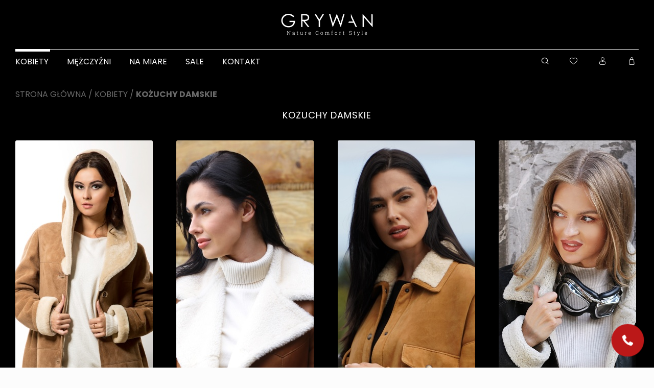

--- FILE ---
content_type: text/html; charset=UTF-8
request_url: https://grywan.com/kategoria-produktu/kobiety/kozuchy-damskie/
body_size: 25203
content:
<!doctype html>
<html lang="pl-PL">

<head>
	<meta charset="UTF-8">
	<meta name="viewport" content="width=device-width, initial-scale=1, maximum-scale=2.0">
	<!-- <meta name="description" content="GRYWAN-PRODUCENT- KOŻUCHY NOWOCZESNE I STYLIZOWANE, DAMSKIE I MESKIE"> -->
	<link rel="stylesheet" type="text/css" href="https://cdn.jsdelivr.net/npm/slick-carousel@1.8.1/slick/slick.css"/>
	<link rel="stylesheet" type="text/css" href="https://cdn.jsdelivr.net/npm/slick-carousel@1.8.1/slick/slick-theme.css"/>
	<link rel="profile" href="http://gmpg.org/xfn/11">
	<link rel="pingback" href="https://grywan.com/xmlrpc.php">
					<script>document.documentElement.className = document.documentElement.className + ' yes-js js_active js'</script>
			<meta name='robots' content='index, follow, max-image-preview:large, max-snippet:-1, max-video-preview:-1' />

	<!-- This site is optimized with the Yoast SEO plugin v26.6 - https://yoast.com/wordpress/plugins/seo/ -->
	<title>Kożuchy damskie</title>
	<meta name="description" content="Doskonale wykonane kozuchy damskie od producenta. Indywidualne dopasowanie, szycie na miarę, szycie ręczne. Zobacz kolekcję i zamów nowoczesny kożuch damski " />
	<link rel="canonical" href="https://grywan.com/kategoria-produktu/kobiety/kozuchy-damskie/" />
	<meta property="og:locale" content="pl_PL" />
	<meta property="og:type" content="article" />
	<meta property="og:title" content="Kożuchy damskie" />
	<meta property="og:description" content="Doskonale wykonane kozuchy damskie od producenta. Indywidualne dopasowanie, szycie na miarę, szycie ręczne. Zobacz kolekcję i zamów nowoczesny kożuch damski " />
	<meta property="og:url" content="https://grywan.com/kategoria-produktu/kobiety/kozuchy-damskie/" />
	<meta property="og:site_name" content="GRYWAN - NATURA COMFORT STYL" />
	<meta name="twitter:card" content="summary_large_image" />
	<script type="application/ld+json" class="yoast-schema-graph">{"@context":"https://schema.org","@graph":[{"@type":"CollectionPage","@id":"https://grywan.com/kategoria-produktu/kobiety/kozuchy-damskie/","url":"https://grywan.com/kategoria-produktu/kobiety/kozuchy-damskie/","name":"Kożuchy damskie","isPartOf":{"@id":"https://grywan.com/#website"},"primaryImageOfPage":{"@id":"https://grywan.com/kategoria-produktu/kobiety/kozuchy-damskie/#primaryimage"},"image":{"@id":"https://grywan.com/kategoria-produktu/kobiety/kozuchy-damskie/#primaryimage"},"thumbnailUrl":"https://grywan.com/wp-content/uploads/2020/09/plaszcz-damski-kozuch-d0610-camel.jpg","description":"Doskonale wykonane kozuchy damskie od producenta. Indywidualne dopasowanie, szycie na miarę, szycie ręczne. Zobacz kolekcję i zamów nowoczesny kożuch damski ","breadcrumb":{"@id":"https://grywan.com/kategoria-produktu/kobiety/kozuchy-damskie/#breadcrumb"},"inLanguage":"pl-PL"},{"@type":"ImageObject","inLanguage":"pl-PL","@id":"https://grywan.com/kategoria-produktu/kobiety/kozuchy-damskie/#primaryimage","url":"https://grywan.com/wp-content/uploads/2020/09/plaszcz-damski-kozuch-d0610-camel.jpg","contentUrl":"https://grywan.com/wp-content/uploads/2020/09/plaszcz-damski-kozuch-d0610-camel.jpg","width":427,"height":640,"caption":"kozuch oversize"},{"@type":"BreadcrumbList","@id":"https://grywan.com/kategoria-produktu/kobiety/kozuchy-damskie/#breadcrumb","itemListElement":[{"@type":"ListItem","position":1,"name":"Strona główna","item":"https://grywan.com/"},{"@type":"ListItem","position":2,"name":"KOBIETY","item":"https://grywan.com/kategoria-produktu/kobiety/"},{"@type":"ListItem","position":3,"name":"KOŻUCHY DAMSKIE"}]},{"@type":"WebSite","@id":"https://grywan.com/#website","url":"https://grywan.com/","name":"GRYWAN - NATURA COMFORT STYL","description":"GRYWAN-PRODUCENT- KOŻUCHY NOWOCZESNE I STYLIZOWANE, DAMSKIE I MESKIE","publisher":{"@id":"https://grywan.com/#organization"},"potentialAction":[{"@type":"SearchAction","target":{"@type":"EntryPoint","urlTemplate":"https://grywan.com/?s={search_term_string}"},"query-input":{"@type":"PropertyValueSpecification","valueRequired":true,"valueName":"search_term_string"}}],"inLanguage":"pl-PL"},{"@type":"Organization","@id":"https://grywan.com/#organization","name":"GRYWAN","url":"https://grywan.com/","logo":{"@type":"ImageObject","inLanguage":"pl-PL","@id":"https://grywan.com/#/schema/logo/image/","url":"https://grywan.com/wp-content/uploads/2020/08/logo.png","contentUrl":"https://grywan.com/wp-content/uploads/2020/08/logo.png","width":180,"height":44,"caption":"GRYWAN"},"image":{"@id":"https://grywan.com/#/schema/logo/image/"},"sameAs":["https://www.facebook.com/grywan.nature.style","https://www.instagram.com/grywan.com_official/"]}]}</script>
	<!-- / Yoast SEO plugin. -->


<link rel='dns-prefetch' href='//fonts.googleapis.com' />
<link rel='dns-prefetch' href='//geowidget.easypack24.net' />
<style id='wp-img-auto-sizes-contain-inline-css'>
img:is([sizes=auto i],[sizes^="auto," i]){contain-intrinsic-size:3000px 1500px}
/*# sourceURL=wp-img-auto-sizes-contain-inline-css */
</style>
<link rel='stylesheet' id='wp-block-library-css' href='https://grywan.com/wp-includes/css/dist/block-library/style.min.css' media='all' />
<link rel='stylesheet' id='wc-blocks-style-css' href='https://grywan.com/wp-content/plugins/woocommerce/assets/client/blocks/wc-blocks.css?ver=wc-10.1.3' media='all' />
<style id='global-styles-inline-css'>
:root{--wp--preset--aspect-ratio--square: 1;--wp--preset--aspect-ratio--4-3: 4/3;--wp--preset--aspect-ratio--3-4: 3/4;--wp--preset--aspect-ratio--3-2: 3/2;--wp--preset--aspect-ratio--2-3: 2/3;--wp--preset--aspect-ratio--16-9: 16/9;--wp--preset--aspect-ratio--9-16: 9/16;--wp--preset--color--black: #000000;--wp--preset--color--cyan-bluish-gray: #abb8c3;--wp--preset--color--white: #ffffff;--wp--preset--color--pale-pink: #f78da7;--wp--preset--color--vivid-red: #cf2e2e;--wp--preset--color--luminous-vivid-orange: #ff6900;--wp--preset--color--luminous-vivid-amber: #fcb900;--wp--preset--color--light-green-cyan: #7bdcb5;--wp--preset--color--vivid-green-cyan: #00d084;--wp--preset--color--pale-cyan-blue: #8ed1fc;--wp--preset--color--vivid-cyan-blue: #0693e3;--wp--preset--color--vivid-purple: #9b51e0;--wp--preset--gradient--vivid-cyan-blue-to-vivid-purple: linear-gradient(135deg,rgb(6,147,227) 0%,rgb(155,81,224) 100%);--wp--preset--gradient--light-green-cyan-to-vivid-green-cyan: linear-gradient(135deg,rgb(122,220,180) 0%,rgb(0,208,130) 100%);--wp--preset--gradient--luminous-vivid-amber-to-luminous-vivid-orange: linear-gradient(135deg,rgb(252,185,0) 0%,rgb(255,105,0) 100%);--wp--preset--gradient--luminous-vivid-orange-to-vivid-red: linear-gradient(135deg,rgb(255,105,0) 0%,rgb(207,46,46) 100%);--wp--preset--gradient--very-light-gray-to-cyan-bluish-gray: linear-gradient(135deg,rgb(238,238,238) 0%,rgb(169,184,195) 100%);--wp--preset--gradient--cool-to-warm-spectrum: linear-gradient(135deg,rgb(74,234,220) 0%,rgb(151,120,209) 20%,rgb(207,42,186) 40%,rgb(238,44,130) 60%,rgb(251,105,98) 80%,rgb(254,248,76) 100%);--wp--preset--gradient--blush-light-purple: linear-gradient(135deg,rgb(255,206,236) 0%,rgb(152,150,240) 100%);--wp--preset--gradient--blush-bordeaux: linear-gradient(135deg,rgb(254,205,165) 0%,rgb(254,45,45) 50%,rgb(107,0,62) 100%);--wp--preset--gradient--luminous-dusk: linear-gradient(135deg,rgb(255,203,112) 0%,rgb(199,81,192) 50%,rgb(65,88,208) 100%);--wp--preset--gradient--pale-ocean: linear-gradient(135deg,rgb(255,245,203) 0%,rgb(182,227,212) 50%,rgb(51,167,181) 100%);--wp--preset--gradient--electric-grass: linear-gradient(135deg,rgb(202,248,128) 0%,rgb(113,206,126) 100%);--wp--preset--gradient--midnight: linear-gradient(135deg,rgb(2,3,129) 0%,rgb(40,116,252) 100%);--wp--preset--font-size--small: 14px;--wp--preset--font-size--medium: 23px;--wp--preset--font-size--large: 26px;--wp--preset--font-size--x-large: 42px;--wp--preset--font-size--normal: 16px;--wp--preset--font-size--huge: 37px;--wp--preset--spacing--20: 0.44rem;--wp--preset--spacing--30: 0.67rem;--wp--preset--spacing--40: 1rem;--wp--preset--spacing--50: 1.5rem;--wp--preset--spacing--60: 2.25rem;--wp--preset--spacing--70: 3.38rem;--wp--preset--spacing--80: 5.06rem;--wp--preset--shadow--natural: 6px 6px 9px rgba(0, 0, 0, 0.2);--wp--preset--shadow--deep: 12px 12px 50px rgba(0, 0, 0, 0.4);--wp--preset--shadow--sharp: 6px 6px 0px rgba(0, 0, 0, 0.2);--wp--preset--shadow--outlined: 6px 6px 0px -3px rgb(255, 255, 255), 6px 6px rgb(0, 0, 0);--wp--preset--shadow--crisp: 6px 6px 0px rgb(0, 0, 0);}:where(.is-layout-flex){gap: 0.5em;}:where(.is-layout-grid){gap: 0.5em;}body .is-layout-flex{display: flex;}.is-layout-flex{flex-wrap: wrap;align-items: center;}.is-layout-flex > :is(*, div){margin: 0;}body .is-layout-grid{display: grid;}.is-layout-grid > :is(*, div){margin: 0;}:where(.wp-block-columns.is-layout-flex){gap: 2em;}:where(.wp-block-columns.is-layout-grid){gap: 2em;}:where(.wp-block-post-template.is-layout-flex){gap: 1.25em;}:where(.wp-block-post-template.is-layout-grid){gap: 1.25em;}.has-black-color{color: var(--wp--preset--color--black) !important;}.has-cyan-bluish-gray-color{color: var(--wp--preset--color--cyan-bluish-gray) !important;}.has-white-color{color: var(--wp--preset--color--white) !important;}.has-pale-pink-color{color: var(--wp--preset--color--pale-pink) !important;}.has-vivid-red-color{color: var(--wp--preset--color--vivid-red) !important;}.has-luminous-vivid-orange-color{color: var(--wp--preset--color--luminous-vivid-orange) !important;}.has-luminous-vivid-amber-color{color: var(--wp--preset--color--luminous-vivid-amber) !important;}.has-light-green-cyan-color{color: var(--wp--preset--color--light-green-cyan) !important;}.has-vivid-green-cyan-color{color: var(--wp--preset--color--vivid-green-cyan) !important;}.has-pale-cyan-blue-color{color: var(--wp--preset--color--pale-cyan-blue) !important;}.has-vivid-cyan-blue-color{color: var(--wp--preset--color--vivid-cyan-blue) !important;}.has-vivid-purple-color{color: var(--wp--preset--color--vivid-purple) !important;}.has-black-background-color{background-color: var(--wp--preset--color--black) !important;}.has-cyan-bluish-gray-background-color{background-color: var(--wp--preset--color--cyan-bluish-gray) !important;}.has-white-background-color{background-color: var(--wp--preset--color--white) !important;}.has-pale-pink-background-color{background-color: var(--wp--preset--color--pale-pink) !important;}.has-vivid-red-background-color{background-color: var(--wp--preset--color--vivid-red) !important;}.has-luminous-vivid-orange-background-color{background-color: var(--wp--preset--color--luminous-vivid-orange) !important;}.has-luminous-vivid-amber-background-color{background-color: var(--wp--preset--color--luminous-vivid-amber) !important;}.has-light-green-cyan-background-color{background-color: var(--wp--preset--color--light-green-cyan) !important;}.has-vivid-green-cyan-background-color{background-color: var(--wp--preset--color--vivid-green-cyan) !important;}.has-pale-cyan-blue-background-color{background-color: var(--wp--preset--color--pale-cyan-blue) !important;}.has-vivid-cyan-blue-background-color{background-color: var(--wp--preset--color--vivid-cyan-blue) !important;}.has-vivid-purple-background-color{background-color: var(--wp--preset--color--vivid-purple) !important;}.has-black-border-color{border-color: var(--wp--preset--color--black) !important;}.has-cyan-bluish-gray-border-color{border-color: var(--wp--preset--color--cyan-bluish-gray) !important;}.has-white-border-color{border-color: var(--wp--preset--color--white) !important;}.has-pale-pink-border-color{border-color: var(--wp--preset--color--pale-pink) !important;}.has-vivid-red-border-color{border-color: var(--wp--preset--color--vivid-red) !important;}.has-luminous-vivid-orange-border-color{border-color: var(--wp--preset--color--luminous-vivid-orange) !important;}.has-luminous-vivid-amber-border-color{border-color: var(--wp--preset--color--luminous-vivid-amber) !important;}.has-light-green-cyan-border-color{border-color: var(--wp--preset--color--light-green-cyan) !important;}.has-vivid-green-cyan-border-color{border-color: var(--wp--preset--color--vivid-green-cyan) !important;}.has-pale-cyan-blue-border-color{border-color: var(--wp--preset--color--pale-cyan-blue) !important;}.has-vivid-cyan-blue-border-color{border-color: var(--wp--preset--color--vivid-cyan-blue) !important;}.has-vivid-purple-border-color{border-color: var(--wp--preset--color--vivid-purple) !important;}.has-vivid-cyan-blue-to-vivid-purple-gradient-background{background: var(--wp--preset--gradient--vivid-cyan-blue-to-vivid-purple) !important;}.has-light-green-cyan-to-vivid-green-cyan-gradient-background{background: var(--wp--preset--gradient--light-green-cyan-to-vivid-green-cyan) !important;}.has-luminous-vivid-amber-to-luminous-vivid-orange-gradient-background{background: var(--wp--preset--gradient--luminous-vivid-amber-to-luminous-vivid-orange) !important;}.has-luminous-vivid-orange-to-vivid-red-gradient-background{background: var(--wp--preset--gradient--luminous-vivid-orange-to-vivid-red) !important;}.has-very-light-gray-to-cyan-bluish-gray-gradient-background{background: var(--wp--preset--gradient--very-light-gray-to-cyan-bluish-gray) !important;}.has-cool-to-warm-spectrum-gradient-background{background: var(--wp--preset--gradient--cool-to-warm-spectrum) !important;}.has-blush-light-purple-gradient-background{background: var(--wp--preset--gradient--blush-light-purple) !important;}.has-blush-bordeaux-gradient-background{background: var(--wp--preset--gradient--blush-bordeaux) !important;}.has-luminous-dusk-gradient-background{background: var(--wp--preset--gradient--luminous-dusk) !important;}.has-pale-ocean-gradient-background{background: var(--wp--preset--gradient--pale-ocean) !important;}.has-electric-grass-gradient-background{background: var(--wp--preset--gradient--electric-grass) !important;}.has-midnight-gradient-background{background: var(--wp--preset--gradient--midnight) !important;}.has-small-font-size{font-size: var(--wp--preset--font-size--small) !important;}.has-medium-font-size{font-size: var(--wp--preset--font-size--medium) !important;}.has-large-font-size{font-size: var(--wp--preset--font-size--large) !important;}.has-x-large-font-size{font-size: var(--wp--preset--font-size--x-large) !important;}
/*# sourceURL=global-styles-inline-css */
</style>

<style id='classic-theme-styles-inline-css'>
/*! This file is auto-generated */
.wp-block-button__link{color:#fff;background-color:#32373c;border-radius:9999px;box-shadow:none;text-decoration:none;padding:calc(.667em + 2px) calc(1.333em + 2px);font-size:1.125em}.wp-block-file__button{background:#32373c;color:#fff;text-decoration:none}
/*# sourceURL=/wp-includes/css/classic-themes.min.css */
</style>
<link rel='stylesheet' id='storefront-gutenberg-blocks-css' href='https://grywan.com/wp-content/themes/storefront/assets/css/base/gutenberg-blocks.css?ver=2.5.8' media='all' />
<link rel='stylesheet' id='contact-form-7-css' href='https://grywan.com/wp-content/plugins/contact-form-7/includes/css/styles.css?ver=6.1.4' media='all' />
<style id='contact-form-7-inline-css'>
.wpcf7 .wpcf7-recaptcha iframe {margin-bottom: 0;}.wpcf7 .wpcf7-recaptcha[data-align="center"] > div {margin: 0 auto;}.wpcf7 .wpcf7-recaptcha[data-align="right"] > div {margin: 0 0 0 auto;}
/*# sourceURL=contact-form-7-inline-css */
</style>
<style id='woocommerce-inline-inline-css'>
.woocommerce form .form-row .required { visibility: hidden; }
/*# sourceURL=woocommerce-inline-inline-css */
</style>
<link rel='stylesheet' id='wpcf7-redirect-script-frontend-css' href='https://grywan.com/wp-content/plugins/wpcf7-redirect/build/assets/frontend-script.css?ver=2c532d7e2be36f6af233' media='all' />
<link rel='stylesheet' id='slick-style-css' href='https://grywan.com/wp-content/plugins/woo-product-gallery-slider/assets/public/css/slick.css?ver=2.0' media='all' />
<link rel='stylesheet' id='slick-theme-css' href='https://grywan.com/wp-content/plugins/woo-product-gallery-slider/assets/public/css/slick-theme.css?ver=2.0' media='all' />
<link rel='stylesheet' id='venobox-style-css' href='https://grywan.com/wp-content/plugins/woo-product-gallery-slider/assets/public/css/venobox.css?ver=2.0' media='all' />
<style id='venobox-style-inline-css'>

                .wpgs-for .slick-arrow,.wpgs-nav .slick-prev::before, .wpgs-nav .slick-next::before{
                        color: #000000;
            

                
                }
/*# sourceURL=venobox-style-inline-css */
</style>
<link rel='stylesheet' id='flaticon-wpgs-css' href='https://grywan.com/wp-content/plugins/woo-product-gallery-slider/assets/public/css/font/flaticon.css?ver=2.0' media='all' />
<link rel='stylesheet' id='p24-styles-css' href='https://grywan.com/wp-content/plugins/woo-przelewy24/assets/css/styles.css?ver=1.0.16' media='all' />
<link rel='stylesheet' id='woo-variation-swatches-css' href='https://grywan.com/wp-content/plugins/woo-variation-swatches/assets/css/frontend.min.css?ver=1743354506' media='all' />
<style id='woo-variation-swatches-inline-css'>
:root {
--wvs-tick:url("data:image/svg+xml;utf8,%3Csvg filter='drop-shadow(0px 0px 2px rgb(0 0 0 / .8))' xmlns='http://www.w3.org/2000/svg'  viewBox='0 0 30 30'%3E%3Cpath fill='none' stroke='%23ffffff' stroke-linecap='round' stroke-linejoin='round' stroke-width='4' d='M4 16L11 23 27 7'/%3E%3C/svg%3E");

--wvs-cross:url("data:image/svg+xml;utf8,%3Csvg filter='drop-shadow(0px 0px 5px rgb(255 255 255 / .6))' xmlns='http://www.w3.org/2000/svg' width='72px' height='72px' viewBox='0 0 24 24'%3E%3Cpath fill='none' stroke='%23ff0000' stroke-linecap='round' stroke-width='0.6' d='M5 5L19 19M19 5L5 19'/%3E%3C/svg%3E");
--wvs-single-product-item-width:30px;
--wvs-single-product-item-height:30px;
--wvs-single-product-item-font-size:16px}
/*# sourceURL=woo-variation-swatches-inline-css */
</style>
<link rel='stylesheet' id='jquery-selectBox-css' href='https://grywan.com/wp-content/plugins/yith-woocommerce-wishlist/assets/css/jquery.selectBox.css?ver=1.2.0' media='all' />
<link rel='stylesheet' id='woocommerce_prettyPhoto_css-css' href='//grywan.com/wp-content/plugins/woocommerce/assets/css/prettyPhoto.css?ver=3.1.6' media='all' />
<link rel='stylesheet' id='yith-wcwl-main-css' href='https://grywan.com/wp-content/plugins/yith-woocommerce-wishlist/assets/css/style.css?ver=4.11.0' media='all' />
<style id='yith-wcwl-main-inline-css'>
 :root { --color-add-to-wishlist-background: #333333; --color-add-to-wishlist-text: #FFFFFF; --color-add-to-wishlist-border: #333333; --color-add-to-wishlist-background-hover: #333333; --color-add-to-wishlist-text-hover: #FFFFFF; --color-add-to-wishlist-border-hover: #333333; --rounded-corners-radius: 16px; --color-add-to-cart-background: #333333; --color-add-to-cart-text: #FFFFFF; --color-add-to-cart-border: #333333; --color-add-to-cart-background-hover: #4F4F4F; --color-add-to-cart-text-hover: #FFFFFF; --color-add-to-cart-border-hover: #4F4F4F; --add-to-cart-rounded-corners-radius: 16px; --color-button-style-1-background: #333333; --color-button-style-1-text: #FFFFFF; --color-button-style-1-border: #333333; --color-button-style-1-background-hover: #4F4F4F; --color-button-style-1-text-hover: #FFFFFF; --color-button-style-1-border-hover: #4F4F4F; --color-button-style-2-background: #333333; --color-button-style-2-text: #FFFFFF; --color-button-style-2-border: #333333; --color-button-style-2-background-hover: #4F4F4F; --color-button-style-2-text-hover: #FFFFFF; --color-button-style-2-border-hover: #4F4F4F; --color-wishlist-table-background: #FFFFFF; --color-wishlist-table-text: #6d6c6c; --color-wishlist-table-border: #FFFFFF; --color-headers-background: #F4F4F4; --color-share-button-color: #FFFFFF; --color-share-button-color-hover: #FFFFFF; --color-fb-button-background: #39599E; --color-fb-button-background-hover: #595A5A; --color-tw-button-background: #45AFE2; --color-tw-button-background-hover: #595A5A; --color-pr-button-background: #AB2E31; --color-pr-button-background-hover: #595A5A; --color-em-button-background: #FBB102; --color-em-button-background-hover: #595A5A; --color-wa-button-background: #00A901; --color-wa-button-background-hover: #595A5A; --feedback-duration: 3s } 
 :root { --color-add-to-wishlist-background: #333333; --color-add-to-wishlist-text: #FFFFFF; --color-add-to-wishlist-border: #333333; --color-add-to-wishlist-background-hover: #333333; --color-add-to-wishlist-text-hover: #FFFFFF; --color-add-to-wishlist-border-hover: #333333; --rounded-corners-radius: 16px; --color-add-to-cart-background: #333333; --color-add-to-cart-text: #FFFFFF; --color-add-to-cart-border: #333333; --color-add-to-cart-background-hover: #4F4F4F; --color-add-to-cart-text-hover: #FFFFFF; --color-add-to-cart-border-hover: #4F4F4F; --add-to-cart-rounded-corners-radius: 16px; --color-button-style-1-background: #333333; --color-button-style-1-text: #FFFFFF; --color-button-style-1-border: #333333; --color-button-style-1-background-hover: #4F4F4F; --color-button-style-1-text-hover: #FFFFFF; --color-button-style-1-border-hover: #4F4F4F; --color-button-style-2-background: #333333; --color-button-style-2-text: #FFFFFF; --color-button-style-2-border: #333333; --color-button-style-2-background-hover: #4F4F4F; --color-button-style-2-text-hover: #FFFFFF; --color-button-style-2-border-hover: #4F4F4F; --color-wishlist-table-background: #FFFFFF; --color-wishlist-table-text: #6d6c6c; --color-wishlist-table-border: #FFFFFF; --color-headers-background: #F4F4F4; --color-share-button-color: #FFFFFF; --color-share-button-color-hover: #FFFFFF; --color-fb-button-background: #39599E; --color-fb-button-background-hover: #595A5A; --color-tw-button-background: #45AFE2; --color-tw-button-background-hover: #595A5A; --color-pr-button-background: #AB2E31; --color-pr-button-background-hover: #595A5A; --color-em-button-background: #FBB102; --color-em-button-background-hover: #595A5A; --color-wa-button-background: #00A901; --color-wa-button-background-hover: #595A5A; --feedback-duration: 3s } 
/*# sourceURL=yith-wcwl-main-inline-css */
</style>
<link rel='stylesheet' id='yith-wcwl-theme-css' href='https://grywan.com/wp-content/plugins/yith-woocommerce-wishlist/assets/css/themes/storefront.css?ver=4.11.0' media='all' />
<link rel='stylesheet' id='brands-styles-css' href='https://grywan.com/wp-content/plugins/woocommerce/assets/css/brands.css?ver=10.1.3' media='all' />
<link rel='stylesheet' id='storefront-style-css' href='https://grywan.com/wp-content/themes/storefront/style.css?ver=2.5.8' media='all' />
<link rel='stylesheet' id='storefront-icons-css' href='https://grywan.com/wp-content/themes/storefront/assets/css/base/icons.css?ver=2.5.8' media='all' />
<link rel='stylesheet' id='storefront-fonts-css' href='https://fonts.googleapis.com/css?family=Source+Sans+Pro:400,300,300italic,400italic,600,700,900&#038;subset=latin%2Clatin-ext' media='all' />
<link rel='stylesheet' id='omnibus_by_ilabs_front_css-css' href='https://grywan.com/wp-content/plugins/omnibus-by-ilabs/assets/css/front.css' media='all' />
<link rel='stylesheet' id='storefront-woocommerce-style-css' href='https://grywan.com/wp-content/themes/storefront/assets/css/woocommerce/woocommerce.css?ver=2.5.8' media='all' />
<style id='storefront-woocommerce-style-inline-css'>

			
/*# sourceURL=storefront-woocommerce-style-inline-css */
</style>
<link rel='stylesheet' id='bamboo-template-css' href='https://grywan.com/wp-content/themes/storefront/public/build/css/styles.css?ver=1.0.4' media='all' />
<link rel='stylesheet' id='easypack-front-css' href='https://grywan.com/wp-content/plugins/woocommerce-inpost//resources/assets//css/front.css' media='all' />
<link rel='stylesheet' id='geowidget-4.5-css-css' href='https://geowidget.easypack24.net/css/easypack.css' media='all' />
<link rel='stylesheet' id='storefront-woocommerce-brands-style-css' href='https://grywan.com/wp-content/themes/storefront/assets/css/woocommerce/extensions/brands.css?ver=2.5.8' media='all' />
<script src="https://grywan.com/wp-includes/js/jquery/jquery.min.js?ver=3.7.1" id="jquery-core-js"></script>
<script src="https://grywan.com/wp-includes/js/jquery/jquery-migrate.min.js?ver=3.4.1" id="jquery-migrate-js"></script>
<script src="https://grywan.com/wp-content/plugins/woocommerce/assets/js/jquery-blockui/jquery.blockUI.min.js?ver=2.7.0-wc.10.1.3" id="jquery-blockui-js" data-wp-strategy="defer"></script>
<script src="https://grywan.com/wp-content/plugins/woocommerce/assets/js/js-cookie/js.cookie.min.js?ver=2.1.4-wc.10.1.3" id="js-cookie-js" defer data-wp-strategy="defer"></script>
<script id="woocommerce-js-extra">
var woocommerce_params = {"ajax_url":"/wp-admin/admin-ajax.php","wc_ajax_url":"/?wc-ajax=%%endpoint%%","i18n_password_show":"Poka\u017c has\u0142o","i18n_password_hide":"Ukryj has\u0142o"};
//# sourceURL=woocommerce-js-extra
</script>
<script src="https://grywan.com/wp-content/plugins/woocommerce/assets/js/frontend/woocommerce.min.js?ver=10.1.3" id="woocommerce-js" defer data-wp-strategy="defer"></script>
<script src="https://grywan.com/wp-content/plugins/woocommerce-inpost//resources/assets//js/front.js" id="easypack-front-js-js"></script>
	<noscript><style>.woocommerce-product-gallery{ opacity: 1 !important; }</style></noscript>
	<style>.recentcomments a{display:inline !important;padding:0 !important;margin:0 !important;}</style><link rel="icon" href="https://grywan.com/wp-content/uploads/2020/11/cropped-kozuch-meski-32x32.jpg" sizes="32x32" />
<link rel="icon" href="https://grywan.com/wp-content/uploads/2020/11/cropped-kozuch-meski-192x192.jpg" sizes="192x192" />
<link rel="apple-touch-icon" href="https://grywan.com/wp-content/uploads/2020/11/cropped-kozuch-meski-180x180.jpg" />
<meta name="msapplication-TileImage" content="https://grywan.com/wp-content/uploads/2020/11/cropped-kozuch-meski-270x270.jpg" />
		<style id="wp-custom-css">
			

.textPage {
    padding-bottom: 0rem;
}


.page-id-1501  .threeTextBanners__title {
    font-family: "Poppins", sans-serif;
    font-weight: 400;
    color: #ffffff;
    font-size: 23px;
    line-height: 24px;
    letter-spacing: 0.12em;
    text-transform: uppercase;
}
.page-id-1501 
.textPage__title {
    text-align: center;
	font-size:1.7em !important;
    letter-spacing: 0.1em;
}
.page-id-1501 .block-text-photo .text{right:13% !important; top:50%; !important}
.page-id-176 
.aboutUs__subtitle {
    font-family: "RobotoSlab", serif;
    font-weight: 300;
    font-size: 18px;
    letter-spacing: 0.15em;
}
@media(max-width:767px){
	.threeTextBanners__title {font-size:17px !important;}
}
.threeTextBanners__title {
    font-family: "Poppins", sans-serif;
    font-weight: 400;
    color: #ffffff;
    font-size: 24px;
    line-height: 24px;
    letter-spacing: 0.12em;
    text-transform: uppercase;
}
.przycisk {

  padding:6px;
  border: 2px solid #747474;
   font-family: "RobotoSlab", serif;
    color: #000000;
    font-weight: 400;
    font-size: 16px;
    letter-spacing: 0.14em;
    text-transform: uppercase;
  transition: all 0.8s;
}

.przycisk:hover {
   border: 2px solid #191919;
	border-bottom: 2px solid #ff0000;
 background-color: #191919;
	color: #ffffff;
  transition: all 0.8s;
}
.container .row .offset-col-2 {
    margin-left: 10%;
}

.container .row .col-8 {
    width:80%;
}
@media(max-width:767px){
.threeTextBanners__details{padding: 3rem 0 3rem 0 !important;}
}

.threeTextBanners__details {
    padding: 3rem 0 8rem 0;
    max-width: 44.8rem;
    text-align: center;
}



.term-description {
	margin-top: 10px;
    color: #6b6b6b;
	line-height: 1.4em;
	text-align: justify;
	padding-bottom: 20px;
}

.term-description  p{
	margin-bottom: 10px
}
.term-description  p:last-child {
	margin:0
}
/*13.11*/

.wpgs-for .slick-list img.attachment-shop_single {
	width: auto;
    height: 100%;
    margin: 0 auto;
    object-fit: contain;
}







@media (max-width: 800px) {
.tekstbaner {
    font-size: 0.9em;
    line-height:  0.3em;

	flex-direction: column-reverse;

		
	}
	.tekstbaner2{
		flex-direction: column;
font-size: 0.9em;
    line-height:  0.3em;
		
	}
	.obrazekbaner{
		max-width: 90%;
			margin-top:10px;
	}
	.przycisk {
		margin-top:10px;
		margin-bottom:10px;
  padding:6px;
  border: 2px solid #747474;
   font-family: "RobotoSlab", serif;
    color: #000000;
    font-weight: 400;
    font-size: 10px;
    letter-spacing: 0.14em;
    text-transform: uppercase;
  transition: all 0.8s;
}

.przycisk:hover {
   border: 2px solid #191919;
	border-bottom: 2px solid #ff0000;
 background-color: #191919;
	color: #ffffff;
  transition: all 0.8s;
}

}
@media (max-width: 1200px) {
.tekstbaner {
    font-size: 0.8em;
    line-height:  0.2em;


		
	}
	

	.tekstbaner2{

font-size: 0.85em;
    line-height:  0.2em;
		
	}
	.obrazekbaner{
		max-width: 90%;
			margin-top:10px;
	}
	.przycisk {
		margin-top:10px;
		margin-bottom:10px;
  padding:6px;
  border: 2px solid #747474;
   font-family: "RobotoSlab", serif;
    color: #000000;
    font-weight: 400;
    font-size: 10px;
    letter-spacing: 0.14em;
    text-transform: uppercase;
  transition: all 0.8s;
}

.przycisk:hover {
   border: 2px solid #191919;
	border-bottom: 2px solid #ff0000;
 background-color: #191919;
	color: #ffffff;
  transition: all 0.8s;
}

}

/* css oferta */

.offers-content h3{
    padding-bottom: 3.1rem;
    text-align: center;
    font-size: 2.4rem;
    letter-spacing: 0.15em;
    text-transform: uppercase;
    color: #ffffff;
}
.offers__container:before, .offers__container:after{display:none !important;}

.offers__container {
    display: grid;
    grid-template-columns: 1fr 1fr;
    gap: 20px; /* Odstęp 20px między kaflami */
    padding-bottom: 7rem;
    padding-left:0 !important;
    padding-right:0 !important;
}

.offers__content__flex {
    position:relative;
    display: flex;
    flex-direction: column-reverse;
    justify-content: center; /* Wyśrodkowanie treści w pionie */
    align-items: flex-start; /* Wyśrodkowanie treści w poziomie */
    box-sizing: border-box;
    position: relative;
    color: white;
    overflow: hidden; /* Ukrywa część opisu wychodzącą poza obraz */
    transition: transform 0.3s ease, filter 0.3s ease;
    /* filter: grayscale(100%);  */
}

.offer__single__image {
    position: relative;
    width: 100%;
    border-bottom:3px solid #ff0000;
    overflow:clip;
}

.offer__single__image img {
    width: 100%;
    height: auto;
    display: block;
    border-radius: 0;
    transition: all 0.3s ease; /* Animacja zmiany koloru */
}

.offer__single__description {
    bottom:10px;
    left: 10px;
    font-size: 13px;
    text-align: left;
    padding: 10px 0;
    z-index: 999;
    font-weight:500;
    transition: transform 0.3s ease, font-size 0.3s ease;
    text-transform:uppercase;
    padding-bottom:10px;
}

/* Efekty na hover */
.offers__content__flex:hover {
    filter: grayscale(0%); /* Zmienia obraz na kolorowy */
}

.offers__content__flex:hover img {
    /* filter: grayscale(0%); */
    scale:1.1;
}


	@media(min-width:1024px){
    .offers__container {
        grid-template-columns: 1fr 1fr 1fr;
    }
    .offers-content h3{
        padding-bottom: 5.1rem;
        font-size: 3.6rem;
    }
    .offer__single__description{font-size:16px;}
}

.offer__single__image {
  position: relative;
  display: inline-block; /* lub block, jeśli wolisz */
}

.offer__single__image::after {
  content: '';
  position: absolute;
  left: 0;
  right: 0;
  bottom: 0;
  height: 30%; /* Wysokość gradientu; możesz dostosować */
  background: linear-gradient(to top, rgba(0, 0, 0, 0.7), transparent);
  pointer-events: none; /* Upewnia się, że gradient nie przeszkadza w interakcjach z obrazem */
}


.down-desc{
    position:absolute;
    bottom:20px;
    left:15px;
    z-index:999;
}
.offer__single__name{text-decoration:underline; font-size:10px; font-weight:100;}

@media(min-width:768px){
    .down-desc{
        bottom:30px;
        left:20px;
    }
	.offer__single__description{
		font-size:16px;
		padding-bottom:16px;
	}
	.offer__single__name{font-size:12px;}
}
.images-layout .text .flex-block-text{display:flex !important; flex-direction:row;}

@media (max-width: 767px){
.font-size-baner{font-size:12px;}
}

/* Dla ekranów o szerokości maksymalnej 767px (mobilne) */
@media (max-width: 767px) {
    .baner-home-page-text h4,
    .baner-home-page-text p,
    .baner-home-page-text a {
        color: white !important;
			text-align:center;
    }
	.page-id-65 .images-layout .text{max-width:100% !important;}
	.baner-home-page-text{padding:20px 15px;}
	.page-id-65 .baner-home-page-text h4{font-size:18px !important;}
	.page-id-65 .desc-baner-home-page-text {font-size:13px !important;}
}

/* Dla ekranów o szerokości większej niż 767px (desktop) */
@media (min-width: 768px) {

    .baner-home-page-text p
     {
        color: black !important;
    }
	.baner-home-page-text a{color:grey;}
	.baner-home-page-text a:hover{color:black;}
	.baner-home-page-text h4{color:white;}
	.page-id-65 .images-layout{height:900px;}
	.page-id-65 .images-layout .text{padding-top:50px;}
}
@media (max-width: 1023px) {.page-id-65 .desc-baner-home-page-text{font-size:15px !important;}
	.page-id-65 .images-layout .text{max-width:65%;}
}
.page-id-65 .threeTextBanners__container{padding-top:38px;}

/* formularz */
.acceptance input[type="checkbox"]:checked {
    background-color: black; /* kolor tła przy zaznaczeniu */
    border-color: black;
}

.acceptance input[type="checkbox"]:checked::before {
    content: "✔";
    color: white;
    font-size: 14px;
    display: inline-block;
    position: relative;
    left: 2px;
}
.acceptance .wpcf7-acceptance input[type="checkbox"]:checked + span::before {
    content: "✔";
    color: green;
    font-weight: bold;
}
/* recaptcha */
.recatcha-block{margin-top:20px;}

/* zmiana formularza logowania klienta i rejestracji */
#customer_login{
	display:flex;
	justify-content: space-evenly;
	    flex-wrap: wrap;
	flex-direction:row;
}
#customer_login .col-1, #customer_login .col-2{width:100%; max-width:438px;}
#customer_login .offset-col-4{
	margin-left:0;
	width:100%;
	max-width:438px;
}
#customer_login .row{
	display:flex;
	justify-content:center;
}

#customer_login .u-column2 .offset-col-4{
	margin-top:25px;
	margin-bottom:40px;
}
#customer_login .woocommerce-privacy-policy-text{margin-bottom:20px;}
#customer_login .woocommerce-form-row {margin-bottom:1.8rem;}

#customer_login .woocommerce-Input--text{
	    min-height: 4rem;
    width: 100%;
    padding: 0 1rem;
    border: 1px #6b6b6b solid;
}
/* wyłąćzenie rat przelewy24 */
.payment_method_p24-online-payments-303{display:none;}

		</style>
			<link rel='stylesheet' id='bamboo-template-css'  href='/wp-content/themes/storefront/public/build/css/styles-ant.css?ver=1.0.4' media='all' />
	<meta name="google-site-verification" content="C-1I6icTW-BNipfP0OEHMHFGll0kElY9mAG5dD8KmGM" />
	<!-- Global site tag (gtag.js) - Google Analytics -->
<script async src="https://www.googletagmanager.com/gtag/js?id=UA-89814835-1"></script>
<script>
  window.dataLayer = window.dataLayer || [];
  function gtag(){dataLayer.push(arguments);}
  gtag('js', new Date());

  gtag('config', 'UA-181898956-1');
</script>
<!-- Google tag (gtag.js) --> 
<script async src="https://www.googletagmanager.com/gtag/js?id=G-2GKKFZ7X9R"></script> <script> window.dataLayer = window.dataLayer || []; function gtag(){dataLayer.push(arguments);} gtag('js', new Date()); gtag('config', 'G-2GKKFZ7X9R'); </script>

</head>

<body class="archive tax-product_cat term-kozuchy-damskie term-23 wp-custom-logo wp-embed-responsive wp-theme-storefront theme-storefront woocommerce woocommerce-page woocommerce-no-js woo-variation-swatches wvs-behavior-blur wvs-theme-storefront wvs-show-label wvs-tooltip storefront-align-wide -sidebar woocommerce-active">

	
	
	
	<header id="masthead" class="header" role="banner" style="" data-header>

		<div class="container">		<a class="skip-link screen-reader-text" href="#site-navigation">Przejdź do nawigacji</a>
		<a class="skip-link screen-reader-text" href="#content">Przejdź do treści</a>
	</div><div class="storefront-primary-navigation">				<div class="container">
			<div class="header__inner">
				<div class="header__logo">
					<a href="https://grywan.com/" class="custom-logo-link" rel="home"><img width="180" height="44" src="https://grywan.com/wp-content/uploads/2020/08/logo.png" class="custom-logo" alt="GRYWAN &#8211; NATURA COMFORT STYL" decoding="async" srcset="https://grywan.com/wp-content/uploads/2020/08/logo.png 180w, https://grywan.com/wp-content/uploads/2020/08/logo-150x37.png 150w" sizes="(max-width: 180px) 100vw, 180px" /></a>				</div>
				<div class="header__menu" data-header-menu>
					<ul class="header__menuList menu">
																					<li class="header__menuList__item header__dropdown header__menuList__item--active">
									<span>
										<a target="_self" class="header__menuList__link header__dropdown__linkHover" href="#" data-toggle="dropdown">
											KOBIETY										</a>
									</span>
									<div class="header__dropdown__menuWrapper ">
										<div class="header__dropdown__menu">
																																																																																																																																																																																																														
																							<div class="header__dropdown__col"><a class="header__dropdown__link header__dropdown__link--active" href="https://grywan.com/kategoria-produktu/kobiety/kozuchy-damskie/">KOŻUCHY DAMSKIE</a><a class="header__dropdown__link" href="https://grywan.com/kategoria-produktu/kobiety/kamizelki-damskie/">KAMIZELKI DAMSKIE</a></div>																							<div class="header__dropdown__col"><a class="header__dropdown__link" href="https://grywan.com/kategoria-produktu/kobiety/serdaki-damskie/">SERDAKI DAMSKIE</a><a class="header__dropdown__link" href="https://grywan.com/kategoria-produktu/kobiety/kozuchy-stylizowane-damskie/">KOŻUCHY STYLIZOWANE DAMSKIE</a></div>																							<div class="header__dropdown__col"><a class="header__dropdown__link" href="https://grywan.com/kategoria-produktu/kobiety/plaszcze-kobiety/">PŁASZCZE DAMSKIE</a><a class="header__dropdown__link" href="https://grywan.com/kategoria-produktu/kobiety/kurtki-kobiety/">KURTKI DAMSKIE</a></div>																							<div class="header__dropdown__col"><a class="header__dropdown__link" href="https://grywan.com/kategoria-produktu/kobiety/czapki-kobiety/">CZAPKI DAMSKIE</a><a class="header__dropdown__link" href="https://grywan.com/kategoria-produktu/kobiety/pantofle-kobiety/">PANTOFLE DAMSKIE</a></div>																					</div>
									</div>
								</li>
							
																					<li class="header__menuList__item header__dropdown">
									<span>
										<a target="_self" class="header__menuList__link header__dropdown__linkHover" href="#" data-toggle="dropdown">
											MĘŻCZYŹNI										</a>
									</span>
									<div class="header__dropdown__menuWrapper ">
										<div class="header__dropdown__menu">
																																																																																																																																																																																																														
																							<div class="header__dropdown__col"><a class="header__dropdown__link" href="https://grywan.com/kategoria-produktu/mezczyzni/kozuchy-meskie/">KOŻUCHY MĘSKIE</a><a class="header__dropdown__link" href="https://grywan.com/kategoria-produktu/mezczyzni/kamizelki-meskie/">KAMIZELKI MĘSKIE</a></div>																							<div class="header__dropdown__col"><a class="header__dropdown__link" href="https://grywan.com/kategoria-produktu/mezczyzni/serdaki-meskie/">SERDAKI MĘSKIE</a><a class="header__dropdown__link" href="https://grywan.com/kategoria-produktu/mezczyzni/kozuchy-stylizowane-meskie/">KOŻUCHY STYLIZOWANE MĘSKIE</a></div>																							<div class="header__dropdown__col"><a class="header__dropdown__link" href="https://grywan.com/kategoria-produktu/mezczyzni/plaszcze-meskie/">PŁASZCZE MĘSKIE</a><a class="header__dropdown__link" href="https://grywan.com/kategoria-produktu/mezczyzni/kurtki-meskie/">KURTKI MĘSKIE</a></div>																							<div class="header__dropdown__col"><a class="header__dropdown__link" href="https://grywan.com/kategoria-produktu/mezczyzni/czapki-meskie/">CZAPKI MĘSKIE</a><a class="header__dropdown__link" href="https://grywan.com/kategoria-produktu/mezczyzni/pantofle-meskie/">PANTOFLE MĘSKIE</a></div>																					</div>
									</div>
								</li>
							
																					<li class="header__menuList__item ">
									<a href="https://grywan.com/na-miare-2/" class="header__menuList__link">
										Na miare									</a>
								</li>
							
																					<li class="header__menuList__item ">
									<a href="https://grywan.com/wyprzedaz/" class="header__menuList__link">
										SALE									</a>
								</li>
							
																					<li class="header__menuList__item ">
									<a href="https://grywan.com/kontakt/" class="header__menuList__link">
										Kontakt									</a>
								</li>
							
											</ul>
					<ul class="header__menuList header__menuListIcon menu ">
						<li class="header__menuList__icon header__menuList__search">
							<div class="widget woocommerce widget_product_search"><div class="header__menuList__searchIcon" style="color:red" data-click-search>
    <span class="icon-search">
    </span>
</div>
<div class="header__menuList__searchForm" data-form-search>
    <form role="search" method="get" class="woocommerce-product-search " action="https://grywan.com/">
        <input title="search" type="search" id="woocommerce-product-search-field-0" class="search-field" value="" name="s" />
        <button class="header__menuList__searchFormButton" type="submit" value="Search">
            <span class="icon-search">
                Search
            </span>
        </button>
        <input type="hidden" name="post_type" value="product" />
    </form>
</div></div>						</li>
						<li class="header__menuList__icon">
							<a href="/lista-zyczen/" class="header__menuList__itemLink ">
								<span class="icon-wish-list">
									icon
								</span>
							</a>
						</li>
						<li class="header__menuList__icon">
							<a href="https://grywan.com/moje-konto/" class="header__menuList__itemLink">
								<span class="icon-myaccount">icon</span>
							</a>
						</li>
						<li class="header__menuList__icon header__menuList__iconCart site-header-cart">
							<a href="https://grywan.com/zamowienie/" class="header__menuList__itemLink ">
								<span class="icon-cart">
									icon
								</span>
							</a>
							<div class="widget woocommerce widget_shopping_cart"><h2 class="widgettitle">Test</h2><div class="widget_shopping_cart_content"></div></div>						</li>
					</ul>
				</div>
				<div class="header__hamburger" data-page-header-hamburger>
					<span></span>
					<span></span>
					<span></span>
				</div>
			</div>
		</div>
		<!-- #site-navigation -->
		</div>
	</header><!-- #masthead -->
	<div id="content" class="site-content" tabindex="-1">
		<div class="breadcrumb" style="" data-breadcrumb><div class="container breadcrumb__inner"><nav class="breadcrumb__nav"><a href="https://grywan.com">Strona główna</a><span> / </span><a href="https://grywan.com/kategoria-produktu/kobiety/">KOBIETY</a><span> / </span>KOŻUCHY DAMSKIE</nav>
					<nav class="breadcrumb__pagination" data-pagination >
					
					<a class="breadcrumb__paginationItem" style="" href="https://grywan.com/produkt/zimowa-czapka-damska/" rel="prev">
						<span class="">&lt;poprzedni</span>
					</a>
				
					&nbsp;&nbsp;|&nbsp;&nbsp;
					
					<a class="breadcrumb__paginationItem" style="" href="https://grywan.com/produkt/kamizelka-kozuchowa/" rel="next">
						<span class="">następny></span>
					</a>
				
					</nav>
				<div class="breadcrumb__back" data-breadcrumb-back><a href="#" style="" onclick="history.back();">wróć do poprzedniej strony</a></div></div></div>
		<div class="woocommerce"></div>		<div id="primary" class="" data-container>
			<main id="main" class="site-main g-woocommerce" role="main">
			<div class="productsList">
    <div class="container ">

        <header class="woocommerce-products-header">
                            <h1 style="font-size:1.8rem" class="productsList__title">KOŻUCHY DAMSKIE</h1>
            
                    </header>
        <div class="woocommerce-notices-wrapper"></div><form class="woocommerce-ordering" method="get">
		<select
		name="orderby"
		class="orderby"
					aria-label="Zamówienie w sklepie"
			>
					<option value="menu_order"  selected='selected'>Domyślne sortowanie</option>
					<option value="popularity" >Sortuj wg popularności</option>
					<option value="rating" >Sortuj wg średniej oceny</option>
					<option value="date" >Sortuj od najnowszych</option>
					<option value="price" >Sortuj po cenie od najniższej</option>
					<option value="price-desc" >Sortuj po cenie od najwyższej</option>
			</select>
	<input type="hidden" name="paged" value="1" />
	</form>
<p class="woocommerce-result-count" role="alert" aria-relevant="all" >
	Wyświetlanie wszystkich wyników: 27</p>
<ul class="products category columns-4"><li class="add-to-wishlist-before_image product type-product post-715 status-publish first instock product_cat-kobiety product_cat-kozuchy-damskie product_cat-plaszcze-kobiety product_tag-kozuchy-3-4 product_tag-kozuchy-damskie product_tag-kozuchy-oversize product_tag-kozuchy-z-kapturem product_tag-plaszcze-ze-skory has-post-thumbnail sold-individually shipping-taxable purchasable product-type-variable has-default-attributes">
    
<div
	class="yith-wcwl-add-to-wishlist add-to-wishlist-715 yith-wcwl-add-to-wishlist--link-style wishlist-fragment on-first-load"
	data-fragment-ref="715"
	data-fragment-options="{&quot;base_url&quot;:&quot;&quot;,&quot;product_id&quot;:715,&quot;parent_product_id&quot;:0,&quot;product_type&quot;:&quot;variable&quot;,&quot;is_single&quot;:false,&quot;in_default_wishlist&quot;:false,&quot;show_view&quot;:false,&quot;browse_wishlist_text&quot;:&quot;Browse wishlist&quot;,&quot;already_in_wishslist_text&quot;:&quot;Produkt jest ju\u017c na twojej li\u015bcie \u017cycze\u0144&quot;,&quot;product_added_text&quot;:&quot;Dodano produkt.&quot;,&quot;available_multi_wishlist&quot;:false,&quot;disable_wishlist&quot;:false,&quot;show_count&quot;:false,&quot;ajax_loading&quot;:false,&quot;loop_position&quot;:&quot;before_image&quot;,&quot;item&quot;:&quot;add_to_wishlist&quot;}"
>
	</div>
<a href="https://grywan.com/produkt/plaszcz-oversize/" class="woocommerce-LoopProduct-link woocommerce-loop-product__link"><a class="category__item" href="https://grywan.com/produkt/plaszcz-oversize/">
    <div class="category__imageWrapper">
                    <div class="category__hoverItems">
                <img class="category__secondImage" src="https://grywan.com/wp-content/uploads/2020/09/kozuch-d0610.jpg" alt="product">
            </div>
                
        <div class="category__image">
            <img width="427" height="640" src="https://grywan.com/wp-content/uploads/2020/09/plaszcz-damski-kozuch-d0610-camel.jpg" class="attachment-full size-full" alt="kozuch oversize" decoding="async" fetchpriority="high" srcset="https://grywan.com/wp-content/uploads/2020/09/plaszcz-damski-kozuch-d0610-camel.jpg 427w, https://grywan.com/wp-content/uploads/2020/09/plaszcz-damski-kozuch-d0610-camel-210x315.jpg 210w, https://grywan.com/wp-content/uploads/2020/09/plaszcz-damski-kozuch-d0610-camel-416x624.jpg 416w, https://grywan.com/wp-content/uploads/2020/09/plaszcz-damski-kozuch-d0610-camel-200x300.jpg 200w" sizes="(max-width: 427px) 100vw, 427px" />        </div>
    </div>
    <div class="category__information">
        <div class="category__detailsWrapper">
            <div class="category__details">
                PŁASZCZ OVERSIZE Z KAPTUREM MODEL # D 0610            </div>
            <div class="category__price">

                
	<span class="price"><span class="woocommerce-Price-amount amount"><bdi>4510,00<span class="woocommerce-Price-currencySymbol">&#122;&#322;</span></bdi></span></span>
            </div>
        </div>
    </div>
</a></a><a href="https://grywan.com/produkt/plaszcz-oversize/" aria-describedby="woocommerce_loop_add_to_cart_link_describedby_715" data-quantity="1" class="button product_type_variable add_to_cart_button" data-product_id="715" data-product_sku="D 0610" aria-label="Wybierz opcje dla &bdquo;PŁASZCZ OVERSIZE Z KAPTUREM MODEL # D 0610&rdquo;" rel="nofollow">Wybierz opcje</a>	<span id="woocommerce_loop_add_to_cart_link_describedby_715" class="screen-reader-text">
		Ten produkt ma wiele wariantów. Opcje można wybrać na stronie produktu	</span>
</li><li class="add-to-wishlist-before_image product type-product post-3360 status-publish instock product_cat-kobiety product_cat-kozuchy-damskie product_cat-kurtki-kobiety product_cat-polecamy product_tag-kozuchy-damskie product_tag-kurki-skorzane has-post-thumbnail sold-individually shipping-taxable purchasable product-type-variable has-default-attributes">
    
<div
	class="yith-wcwl-add-to-wishlist add-to-wishlist-3360 yith-wcwl-add-to-wishlist--link-style wishlist-fragment on-first-load"
	data-fragment-ref="3360"
	data-fragment-options="{&quot;base_url&quot;:&quot;&quot;,&quot;product_id&quot;:3360,&quot;parent_product_id&quot;:0,&quot;product_type&quot;:&quot;variable&quot;,&quot;is_single&quot;:false,&quot;in_default_wishlist&quot;:false,&quot;show_view&quot;:false,&quot;browse_wishlist_text&quot;:&quot;Browse wishlist&quot;,&quot;already_in_wishslist_text&quot;:&quot;Produkt jest ju\u017c na twojej li\u015bcie \u017cycze\u0144&quot;,&quot;product_added_text&quot;:&quot;Dodano produkt.&quot;,&quot;available_multi_wishlist&quot;:false,&quot;disable_wishlist&quot;:false,&quot;show_count&quot;:false,&quot;ajax_loading&quot;:false,&quot;loop_position&quot;:&quot;before_image&quot;,&quot;item&quot;:&quot;add_to_wishlist&quot;}"
>
	</div>
<a href="https://grywan.com/produkt/kozuch-oversize/" class="woocommerce-LoopProduct-link woocommerce-loop-product__link"><a class="category__item" href="https://grywan.com/produkt/kozuch-oversize/">
    <div class="category__imageWrapper">
                    <div class="category__hoverItems">
                <img class="category__secondImage" src="https://grywan.com/wp-content/uploads/2023/10/IMG_2448.jpg" alt="product">
            </div>
                
        <div class="category__image">
            <img width="600" height="900" src="https://grywan.com/wp-content/uploads/2023/10/IMG_2463-kopia.jpg" class="attachment-full size-full" alt="kozuch damski oversize" decoding="async" srcset="https://grywan.com/wp-content/uploads/2023/10/IMG_2463-kopia.jpg 600w, https://grywan.com/wp-content/uploads/2023/10/IMG_2463-kopia-200x300.jpg 200w, https://grywan.com/wp-content/uploads/2023/10/IMG_2463-kopia-210x315.jpg 210w" sizes="(max-width: 600px) 100vw, 600px" />        </div>
    </div>
    <div class="category__information">
        <div class="category__detailsWrapper">
            <div class="category__details">
                kożuch oversize o prostym kroju            </div>
            <div class="category__price">

                
	<span class="price"><span class="woocommerce-Price-amount amount"><bdi>3450,00<span class="woocommerce-Price-currencySymbol">&#122;&#322;</span></bdi></span></span>
            </div>
        </div>
    </div>
</a></a><a href="https://grywan.com/produkt/kozuch-oversize/" aria-describedby="woocommerce_loop_add_to_cart_link_describedby_3360" data-quantity="1" class="button product_type_variable add_to_cart_button" data-product_id="3360" data-product_sku="D6002" aria-label="Wybierz opcje dla &bdquo;kożuch oversize o prostym kroju&rdquo;" rel="nofollow">Wybierz opcje</a>	<span id="woocommerce_loop_add_to_cart_link_describedby_3360" class="screen-reader-text">
		Ten produkt ma wiele wariantów. Opcje można wybrać na stronie produktu	</span>
</li><li class="add-to-wishlist-before_image product type-product post-3130 status-publish instock product_cat-kobiety product_cat-kozuchy-damskie product_cat-kurtki-kobiety product_tag-kozuchy-damskie product_tag-plaszcze-damskie has-post-thumbnail shipping-taxable purchasable product-type-variable has-default-attributes">
    
<div
	class="yith-wcwl-add-to-wishlist add-to-wishlist-3130 yith-wcwl-add-to-wishlist--link-style wishlist-fragment on-first-load"
	data-fragment-ref="3130"
	data-fragment-options="{&quot;base_url&quot;:&quot;&quot;,&quot;product_id&quot;:3130,&quot;parent_product_id&quot;:0,&quot;product_type&quot;:&quot;variable&quot;,&quot;is_single&quot;:false,&quot;in_default_wishlist&quot;:false,&quot;show_view&quot;:false,&quot;browse_wishlist_text&quot;:&quot;Browse wishlist&quot;,&quot;already_in_wishslist_text&quot;:&quot;Produkt jest ju\u017c na twojej li\u015bcie \u017cycze\u0144&quot;,&quot;product_added_text&quot;:&quot;Dodano produkt.&quot;,&quot;available_multi_wishlist&quot;:false,&quot;disable_wishlist&quot;:false,&quot;show_count&quot;:false,&quot;ajax_loading&quot;:false,&quot;loop_position&quot;:&quot;before_image&quot;,&quot;item&quot;:&quot;add_to_wishlist&quot;}"
>
	</div>
<a href="https://grywan.com/produkt/kozuch-typu-bluza-koszulowa/" class="woocommerce-LoopProduct-link woocommerce-loop-product__link"><a class="category__item" href="https://grywan.com/produkt/kozuch-typu-bluza-koszulowa/">
    <div class="category__imageWrapper">
                    <div class="category__hoverItems">
                <img class="category__secondImage" src="https://grywan.com/wp-content/uploads/2022/10/DSC02522.jpeg" alt="product">
            </div>
                
        <div class="category__image">
            <img width="600" height="900" src="https://grywan.com/wp-content/uploads/2022/10/DSC02493.jpeg" class="attachment-full size-full" alt="kozuch typu bluza koszulowa" decoding="async" srcset="https://grywan.com/wp-content/uploads/2022/10/DSC02493.jpeg 600w, https://grywan.com/wp-content/uploads/2022/10/DSC02493-200x300.jpeg 200w, https://grywan.com/wp-content/uploads/2022/10/DSC02493-210x315.jpeg 210w" sizes="(max-width: 600px) 100vw, 600px" />        </div>
    </div>
    <div class="category__information">
        <div class="category__detailsWrapper">
            <div class="category__details">
                kozuch typu bluza koszulowa            </div>
            <div class="category__price">

                
	<span class="price"><span class="woocommerce-Price-amount amount"><bdi>3290,00<span class="woocommerce-Price-currencySymbol">&#122;&#322;</span></bdi></span></span>
            </div>
        </div>
    </div>
</a></a><a href="https://grywan.com/produkt/kozuch-typu-bluza-koszulowa/" aria-describedby="woocommerce_loop_add_to_cart_link_describedby_3130" data-quantity="1" class="button product_type_variable add_to_cart_button" data-product_id="3130" data-product_sku="" aria-label="Wybierz opcje dla &bdquo;kozuch typu bluza koszulowa&rdquo;" rel="nofollow">Wybierz opcje</a>	<span id="woocommerce_loop_add_to_cart_link_describedby_3130" class="screen-reader-text">
		Ten produkt ma wiele wariantów. Opcje można wybrać na stronie produktu	</span>
</li><li class="add-to-wishlist-before_image product type-product post-3098 status-publish last instock product_cat-kobiety product_cat-kozuchy-damskie product_cat-kurtki-kobiety product_cat-nowosci product_cat-wyprzedaz product_tag-kozuchy-damskie product_tag-kurtki-damskie-skorzane has-post-thumbnail sold-individually shipping-taxable purchasable product-type-variable has-default-attributes">
    
<div
	class="yith-wcwl-add-to-wishlist add-to-wishlist-3098 yith-wcwl-add-to-wishlist--link-style wishlist-fragment on-first-load"
	data-fragment-ref="3098"
	data-fragment-options="{&quot;base_url&quot;:&quot;&quot;,&quot;product_id&quot;:3098,&quot;parent_product_id&quot;:0,&quot;product_type&quot;:&quot;variable&quot;,&quot;is_single&quot;:false,&quot;in_default_wishlist&quot;:false,&quot;show_view&quot;:false,&quot;browse_wishlist_text&quot;:&quot;Browse wishlist&quot;,&quot;already_in_wishslist_text&quot;:&quot;Produkt jest ju\u017c na twojej li\u015bcie \u017cycze\u0144&quot;,&quot;product_added_text&quot;:&quot;Dodano produkt.&quot;,&quot;available_multi_wishlist&quot;:false,&quot;disable_wishlist&quot;:false,&quot;show_count&quot;:false,&quot;ajax_loading&quot;:false,&quot;loop_position&quot;:&quot;before_image&quot;,&quot;item&quot;:&quot;add_to_wishlist&quot;}"
>
	</div>
<a href="https://grywan.com/produkt/pilotka-damska-kozuch/" class="woocommerce-LoopProduct-link woocommerce-loop-product__link"><a class="category__item" href="https://grywan.com/produkt/pilotka-damska-kozuch/">
    <div class="category__imageWrapper">
                    <div class="category__hoverItems">
                <img class="category__secondImage" src="https://grywan.com/wp-content/uploads/2022/10/IMG_9096.jpg" alt="product">
            </div>
                
        <div class="category__image">
            <img width="600" height="900" src="https://grywan.com/wp-content/uploads/2022/10/IMG_9122-kopiuj.jpg" class="attachment-full size-full" alt="pilotka damska kozuch" decoding="async" loading="lazy" srcset="https://grywan.com/wp-content/uploads/2022/10/IMG_9122-kopiuj.jpg 600w, https://grywan.com/wp-content/uploads/2022/10/IMG_9122-kopiuj-200x300.jpg 200w, https://grywan.com/wp-content/uploads/2022/10/IMG_9122-kopiuj-210x315.jpg 210w" sizes="auto, (max-width: 600px) 100vw, 600px" />        </div>
    </div>
    <div class="category__information">
        <div class="category__detailsWrapper">
            <div class="category__details">
                pilotka damska kożuch            </div>
            <div class="category__price">

                
	<span class="price"><span class="woocommerce-Price-amount amount"><bdi>2990,00<span class="woocommerce-Price-currencySymbol">&#122;&#322;</span></bdi></span></span>
            </div>
        </div>
    </div>
</a></a><a href="https://grywan.com/produkt/pilotka-damska-kozuch/" aria-describedby="woocommerce_loop_add_to_cart_link_describedby_3098" data-quantity="1" class="button product_type_variable add_to_cart_button" data-product_id="3098" data-product_sku="D 0710" aria-label="Wybierz opcje dla &bdquo;pilotka damska kożuch&rdquo;" rel="nofollow">Wybierz opcje</a>	<span id="woocommerce_loop_add_to_cart_link_describedby_3098" class="screen-reader-text">
		Ten produkt ma wiele wariantów. Opcje można wybrać na stronie produktu	</span>
</li><li class="add-to-wishlist-before_image product type-product post-3109 status-publish first instock product_cat-kobiety product_cat-kozuchy-damskie product_cat-kurtki-kobiety product_tag-kozuchy product_tag-kozuchy-damskie product_tag-kurtki-damskie-skorzane has-post-thumbnail shipping-taxable purchasable product-type-variable has-default-attributes">
    
<div
	class="yith-wcwl-add-to-wishlist add-to-wishlist-3109 yith-wcwl-add-to-wishlist--link-style wishlist-fragment on-first-load"
	data-fragment-ref="3109"
	data-fragment-options="{&quot;base_url&quot;:&quot;&quot;,&quot;product_id&quot;:3109,&quot;parent_product_id&quot;:0,&quot;product_type&quot;:&quot;variable&quot;,&quot;is_single&quot;:false,&quot;in_default_wishlist&quot;:false,&quot;show_view&quot;:false,&quot;browse_wishlist_text&quot;:&quot;Browse wishlist&quot;,&quot;already_in_wishslist_text&quot;:&quot;Produkt jest ju\u017c na twojej li\u015bcie \u017cycze\u0144&quot;,&quot;product_added_text&quot;:&quot;Dodano produkt.&quot;,&quot;available_multi_wishlist&quot;:false,&quot;disable_wishlist&quot;:false,&quot;show_count&quot;:false,&quot;ajax_loading&quot;:false,&quot;loop_position&quot;:&quot;before_image&quot;,&quot;item&quot;:&quot;add_to_wishlist&quot;}"
>
	</div>
<a href="https://grywan.com/produkt/ramoneska-kozuch-damski/" class="woocommerce-LoopProduct-link woocommerce-loop-product__link"><a class="category__item" href="https://grywan.com/produkt/ramoneska-kozuch-damski/">
    <div class="category__imageWrapper">
                    <div class="category__hoverItems">
                <img class="category__secondImage" src="https://grywan.com/wp-content/uploads/2022/10/D-1405.jpg" alt="product">
            </div>
                
        <div class="category__image">
            <img width="600" height="900" src="https://grywan.com/wp-content/uploads/2022/10/D-1405-1.jpg" class="attachment-full size-full" alt="ramoneska kozuch damski" decoding="async" loading="lazy" srcset="https://grywan.com/wp-content/uploads/2022/10/D-1405-1.jpg 600w, https://grywan.com/wp-content/uploads/2022/10/D-1405-1-200x300.jpg 200w, https://grywan.com/wp-content/uploads/2022/10/D-1405-1-210x315.jpg 210w" sizes="auto, (max-width: 600px) 100vw, 600px" />        </div>
    </div>
    <div class="category__information">
        <div class="category__detailsWrapper">
            <div class="category__details">
                ramoneska kożuch damski            </div>
            <div class="category__price">

                
	<span class="price"><span class="woocommerce-Price-amount amount"><bdi>3550,00<span class="woocommerce-Price-currencySymbol">&#122;&#322;</span></bdi></span></span>
            </div>
        </div>
    </div>
</a></a><a href="https://grywan.com/produkt/ramoneska-kozuch-damski/" aria-describedby="woocommerce_loop_add_to_cart_link_describedby_3109" data-quantity="1" class="button product_type_variable add_to_cart_button" data-product_id="3109" data-product_sku="D 1405" aria-label="Wybierz opcje dla &bdquo;ramoneska kożuch damski&rdquo;" rel="nofollow">Wybierz opcje</a>	<span id="woocommerce_loop_add_to_cart_link_describedby_3109" class="screen-reader-text">
		Ten produkt ma wiele wariantów. Opcje można wybrać na stronie produktu	</span>
</li><li class="add-to-wishlist-before_image product type-product post-836 status-publish instock product_cat-kobiety product_cat-kozuchy-damskie product_cat-kozuchy-stylizowane-damskie product_cat-kurtki-kobiety product_tag-kozuchy-damskie product_tag-kurtki-damskie-indianskie product_tag-kurtki-damskie-skorzane has-post-thumbnail sold-individually shipping-taxable purchasable product-type-variable has-default-attributes">
    
<div
	class="yith-wcwl-add-to-wishlist add-to-wishlist-836 yith-wcwl-add-to-wishlist--link-style wishlist-fragment on-first-load"
	data-fragment-ref="836"
	data-fragment-options="{&quot;base_url&quot;:&quot;&quot;,&quot;product_id&quot;:836,&quot;parent_product_id&quot;:0,&quot;product_type&quot;:&quot;variable&quot;,&quot;is_single&quot;:false,&quot;in_default_wishlist&quot;:false,&quot;show_view&quot;:false,&quot;browse_wishlist_text&quot;:&quot;Browse wishlist&quot;,&quot;already_in_wishslist_text&quot;:&quot;Produkt jest ju\u017c na twojej li\u015bcie \u017cycze\u0144&quot;,&quot;product_added_text&quot;:&quot;Dodano produkt.&quot;,&quot;available_multi_wishlist&quot;:false,&quot;disable_wishlist&quot;:false,&quot;show_count&quot;:false,&quot;ajax_loading&quot;:false,&quot;loop_position&quot;:&quot;before_image&quot;,&quot;item&quot;:&quot;add_to_wishlist&quot;}"
>
	</div>
<a href="https://grywan.com/produkt/kurtka-w-stylu-westernowym/" class="woocommerce-LoopProduct-link woocommerce-loop-product__link"><a class="category__item" href="https://grywan.com/produkt/kurtka-w-stylu-westernowym/">
    <div class="category__imageWrapper">
                    <div class="category__hoverItems">
                <img class="category__secondImage" src="https://grywan.com/wp-content/uploads/2020/09/kurtka-western-D0901.jpg" alt="product">
            </div>
                
        <div class="category__image">
            <img width="388" height="581" src="https://grywan.com/wp-content/uploads/2020/09/kurtka-jezdziecka-D0901.jpg" class="attachment-full size-full" alt="kurtka jeżdziecka" decoding="async" loading="lazy" srcset="https://grywan.com/wp-content/uploads/2020/09/kurtka-jezdziecka-D0901.jpg 388w, https://grywan.com/wp-content/uploads/2020/09/kurtka-jezdziecka-D0901-210x315.jpg 210w, https://grywan.com/wp-content/uploads/2020/09/kurtka-jezdziecka-D0901-200x300.jpg 200w" sizes="auto, (max-width: 388px) 100vw, 388px" />        </div>
    </div>
    <div class="category__information">
        <div class="category__detailsWrapper">
            <div class="category__details">
                kurtka w stylu westernowym            </div>
            <div class="category__price">

                
	<span class="price"><span class="woocommerce-Price-amount amount"><bdi>5880,00<span class="woocommerce-Price-currencySymbol">&#122;&#322;</span></bdi></span></span>
            </div>
        </div>
    </div>
</a></a><a href="https://grywan.com/produkt/kurtka-w-stylu-westernowym/" aria-describedby="woocommerce_loop_add_to_cart_link_describedby_836" data-quantity="1" class="button product_type_variable add_to_cart_button" data-product_id="836" data-product_sku="" aria-label="Wybierz opcje dla &bdquo;kurtka w stylu westernowym&rdquo;" rel="nofollow">Wybierz opcje</a>	<span id="woocommerce_loop_add_to_cart_link_describedby_836" class="screen-reader-text">
		Ten produkt ma wiele wariantów. Opcje można wybrać na stronie produktu	</span>
</li><li class="add-to-wishlist-before_image product type-product post-756 status-publish instock product_cat-kobiety product_cat-kozuchy-damskie product_cat-kozuchy-stylizowane-damskie product_cat-plaszcze-kobiety product_tag-kozuchy-damskie product_tag-kozuchy-w-starym-stylu has-post-thumbnail sold-individually shipping-taxable purchasable product-type-variable has-default-attributes">
    
<div
	class="yith-wcwl-add-to-wishlist add-to-wishlist-756 yith-wcwl-add-to-wishlist--link-style wishlist-fragment on-first-load"
	data-fragment-ref="756"
	data-fragment-options="{&quot;base_url&quot;:&quot;&quot;,&quot;product_id&quot;:756,&quot;parent_product_id&quot;:0,&quot;product_type&quot;:&quot;variable&quot;,&quot;is_single&quot;:false,&quot;in_default_wishlist&quot;:false,&quot;show_view&quot;:false,&quot;browse_wishlist_text&quot;:&quot;Browse wishlist&quot;,&quot;already_in_wishslist_text&quot;:&quot;Produkt jest ju\u017c na twojej li\u015bcie \u017cycze\u0144&quot;,&quot;product_added_text&quot;:&quot;Dodano produkt.&quot;,&quot;available_multi_wishlist&quot;:false,&quot;disable_wishlist&quot;:false,&quot;show_count&quot;:false,&quot;ajax_loading&quot;:false,&quot;loop_position&quot;:&quot;before_image&quot;,&quot;item&quot;:&quot;add_to_wishlist&quot;}"
>
	</div>
<a href="https://grywan.com/produkt/kozuch-damski-stylizowany/" class="woocommerce-LoopProduct-link woocommerce-loop-product__link"><a class="category__item" href="https://grywan.com/produkt/kozuch-damski-stylizowany/">
    <div class="category__imageWrapper">
                    <div class="category__hoverItems">
                <img class="category__secondImage" src="https://grywan.com/wp-content/uploads/2020/09/kozuch-damski-stylizowany-D0112.jpg" alt="product">
            </div>
                
        <div class="category__image">
            <img width="582" height="900" src="https://grywan.com/wp-content/uploads/2020/09/plaszcz-damski-stylizowany-D0112.jpg" class="attachment-full size-full" alt="plaszcz damski stylizowany robiony recznie" decoding="async" loading="lazy" srcset="https://grywan.com/wp-content/uploads/2020/09/plaszcz-damski-stylizowany-D0112.jpg 582w, https://grywan.com/wp-content/uploads/2020/09/plaszcz-damski-stylizowany-D0112-204x315.jpg 204w, https://grywan.com/wp-content/uploads/2020/09/plaszcz-damski-stylizowany-D0112-514x795.jpg 514w, https://grywan.com/wp-content/uploads/2020/09/plaszcz-damski-stylizowany-D0112-194x300.jpg 194w" sizes="auto, (max-width: 582px) 100vw, 582px" />        </div>
    </div>
    <div class="category__information">
        <div class="category__detailsWrapper">
            <div class="category__details">
                kożuch damski stylizowany na stary styl            </div>
            <div class="category__price">

                
	<span class="price"><span class="woocommerce-Price-amount amount"><bdi>4770,00<span class="woocommerce-Price-currencySymbol">&#122;&#322;</span></bdi></span></span>
            </div>
        </div>
    </div>
</a></a><a href="https://grywan.com/produkt/kozuch-damski-stylizowany/" aria-describedby="woocommerce_loop_add_to_cart_link_describedby_756" data-quantity="1" class="button product_type_variable add_to_cart_button" data-product_id="756" data-product_sku="" aria-label="Wybierz opcje dla &bdquo;kożuch damski stylizowany na stary styl&rdquo;" rel="nofollow">Wybierz opcje</a>	<span id="woocommerce_loop_add_to_cart_link_describedby_756" class="screen-reader-text">
		Ten produkt ma wiele wariantów. Opcje można wybrać na stronie produktu	</span>
</li><li class="add-to-wishlist-before_image product type-product post-868 status-publish last instock product_cat-kobiety product_cat-kozuchy-damskie product_cat-plaszcze-kobiety product_tag-kozuchy-3-4 product_tag-kozuchy-damskie product_tag-kozuchy-oversize product_tag-plaszcze-ze-skory has-post-thumbnail sold-individually shipping-taxable purchasable product-type-variable has-default-attributes">
    
<div
	class="yith-wcwl-add-to-wishlist add-to-wishlist-868 yith-wcwl-add-to-wishlist--link-style wishlist-fragment on-first-load"
	data-fragment-ref="868"
	data-fragment-options="{&quot;base_url&quot;:&quot;&quot;,&quot;product_id&quot;:868,&quot;parent_product_id&quot;:0,&quot;product_type&quot;:&quot;variable&quot;,&quot;is_single&quot;:false,&quot;in_default_wishlist&quot;:false,&quot;show_view&quot;:false,&quot;browse_wishlist_text&quot;:&quot;Browse wishlist&quot;,&quot;already_in_wishslist_text&quot;:&quot;Produkt jest ju\u017c na twojej li\u015bcie \u017cycze\u0144&quot;,&quot;product_added_text&quot;:&quot;Dodano produkt.&quot;,&quot;available_multi_wishlist&quot;:false,&quot;disable_wishlist&quot;:false,&quot;show_count&quot;:false,&quot;ajax_loading&quot;:false,&quot;loop_position&quot;:&quot;before_image&quot;,&quot;item&quot;:&quot;add_to_wishlist&quot;}"
>
	</div>
<a href="https://grywan.com/produkt/kozuch-o-prostym-kroju-oversize/" class="woocommerce-LoopProduct-link woocommerce-loop-product__link"><a class="category__item" href="https://grywan.com/produkt/kozuch-o-prostym-kroju-oversize/">
    <div class="category__imageWrapper">
                    <div class="category__hoverItems">
                <img class="category__secondImage" src="https://grywan.com/wp-content/uploads/2020/09/D0610-plaszcz-e1601839285332.jpg" alt="product">
            </div>
                
        <div class="category__image">
            <img width="582" height="850" src="https://grywan.com/wp-content/uploads/2020/09/8D6A7229-kopia-2-e1601839248727.jpg" class="attachment-full size-full" alt="plaszcz z naszywanymi kieszeniami" decoding="async" loading="lazy" srcset="https://grywan.com/wp-content/uploads/2020/09/8D6A7229-kopia-2-e1601839248727.jpg 582w, https://grywan.com/wp-content/uploads/2020/09/8D6A7229-kopia-2-e1601839248727-210x307.jpg 210w, https://grywan.com/wp-content/uploads/2020/09/8D6A7229-kopia-2-e1601839248727-514x751.jpg 514w, https://grywan.com/wp-content/uploads/2020/09/8D6A7229-kopia-2-e1601839248727-205x300.jpg 205w" sizes="auto, (max-width: 582px) 100vw, 582px" />        </div>
    </div>
    <div class="category__information">
        <div class="category__detailsWrapper">
            <div class="category__details">
                KOŻUCH O PROSTYM KROJU  model # D 0616            </div>
            <div class="category__price">

                
	<span class="price"><span class="woocommerce-Price-amount amount"><bdi>4620,00<span class="woocommerce-Price-currencySymbol">&#122;&#322;</span></bdi></span></span>
            </div>
        </div>
    </div>
</a></a><a href="https://grywan.com/produkt/kozuch-o-prostym-kroju-oversize/" aria-describedby="woocommerce_loop_add_to_cart_link_describedby_868" data-quantity="1" class="button product_type_variable add_to_cart_button" data-product_id="868" data-product_sku="D 0616" aria-label="Wybierz opcje dla &bdquo;KOŻUCH O PROSTYM KROJU  model # D 0616&rdquo;" rel="nofollow">Wybierz opcje</a>	<span id="woocommerce_loop_add_to_cart_link_describedby_868" class="screen-reader-text">
		Ten produkt ma wiele wariantów. Opcje można wybrać na stronie produktu	</span>
</li><li class="add-to-wishlist-before_image product type-product post-3455 status-publish first onbackorder product_cat-kobiety product_cat-kozuchy-damskie product_cat-kurtki-kobiety product_tag-kozuchy-damskie product_tag-kozuchy-z-naturalnej-skory product_tag-kurtki-damskie-skorzane has-post-thumbnail sold-individually shipping-taxable purchasable product-type-variable has-default-attributes">
    
<div
	class="yith-wcwl-add-to-wishlist add-to-wishlist-3455 yith-wcwl-add-to-wishlist--link-style wishlist-fragment on-first-load"
	data-fragment-ref="3455"
	data-fragment-options="{&quot;base_url&quot;:&quot;&quot;,&quot;product_id&quot;:3455,&quot;parent_product_id&quot;:0,&quot;product_type&quot;:&quot;variable&quot;,&quot;is_single&quot;:false,&quot;in_default_wishlist&quot;:false,&quot;show_view&quot;:false,&quot;browse_wishlist_text&quot;:&quot;Browse wishlist&quot;,&quot;already_in_wishslist_text&quot;:&quot;Produkt jest ju\u017c na twojej li\u015bcie \u017cycze\u0144&quot;,&quot;product_added_text&quot;:&quot;Dodano produkt.&quot;,&quot;available_multi_wishlist&quot;:false,&quot;disable_wishlist&quot;:false,&quot;show_count&quot;:false,&quot;ajax_loading&quot;:false,&quot;loop_position&quot;:&quot;before_image&quot;,&quot;item&quot;:&quot;add_to_wishlist&quot;}"
>
	</div>
<a href="https://grywan.com/produkt/koniakowy-kozuch-damski-z-naturalnej-skory/" class="woocommerce-LoopProduct-link woocommerce-loop-product__link"><a class="category__item" href="https://grywan.com/produkt/koniakowy-kozuch-damski-z-naturalnej-skory/">
    <div class="category__imageWrapper">
                    <div class="category__hoverItems">
                <img class="category__secondImage" src="https://grywan.com/wp-content/uploads/2023/11/Kopia-DSC02137-kopiuj.jpeg" alt="product">
            </div>
                
        <div class="category__image">
            <img width="600" height="900" src="https://grywan.com/wp-content/uploads/2023/11/Kopia-IMG_2165-kopiuj.jpeg" class="attachment-full size-full" alt="kozuch damski z naturalnej skory" decoding="async" loading="lazy" srcset="https://grywan.com/wp-content/uploads/2023/11/Kopia-IMG_2165-kopiuj.jpeg 600w, https://grywan.com/wp-content/uploads/2023/11/Kopia-IMG_2165-kopiuj-200x300.jpeg 200w, https://grywan.com/wp-content/uploads/2023/11/Kopia-IMG_2165-kopiuj-210x315.jpeg 210w" sizes="auto, (max-width: 600px) 100vw, 600px" />        </div>
    </div>
    <div class="category__information">
        <div class="category__detailsWrapper">
            <div class="category__details">
                koniakowy kożuch damski z naturalnej skóry            </div>
            <div class="category__price">

                
	<span class="price"><span class="woocommerce-Price-amount amount"><bdi>3670,00<span class="woocommerce-Price-currencySymbol">&#122;&#322;</span></bdi></span></span>
            </div>
        </div>
    </div>
</a></a><a href="https://grywan.com/produkt/koniakowy-kozuch-damski-z-naturalnej-skory/" aria-describedby="woocommerce_loop_add_to_cart_link_describedby_3455" data-quantity="1" class="button product_type_variable add_to_cart_button" data-product_id="3455" data-product_sku="D 6002" aria-label="Wybierz opcje dla &bdquo;koniakowy kożuch damski z naturalnej skóry&rdquo;" rel="nofollow">Wybierz opcje</a>	<span id="woocommerce_loop_add_to_cart_link_describedby_3455" class="screen-reader-text">
		Ten produkt ma wiele wariantów. Opcje można wybrać na stronie produktu	</span>
</li><li class="add-to-wishlist-before_image product type-product post-2903 status-publish instock product_cat-kobiety product_cat-kozuchy-damskie product_cat-kozuchy-stylizowane-damskie product_tag-kozuchy-damskie has-post-thumbnail sold-individually shipping-taxable purchasable product-type-variable has-default-attributes">
    
<div
	class="yith-wcwl-add-to-wishlist add-to-wishlist-2903 yith-wcwl-add-to-wishlist--link-style wishlist-fragment on-first-load"
	data-fragment-ref="2903"
	data-fragment-options="{&quot;base_url&quot;:&quot;&quot;,&quot;product_id&quot;:2903,&quot;parent_product_id&quot;:0,&quot;product_type&quot;:&quot;variable&quot;,&quot;is_single&quot;:false,&quot;in_default_wishlist&quot;:false,&quot;show_view&quot;:false,&quot;browse_wishlist_text&quot;:&quot;Browse wishlist&quot;,&quot;already_in_wishslist_text&quot;:&quot;Produkt jest ju\u017c na twojej li\u015bcie \u017cycze\u0144&quot;,&quot;product_added_text&quot;:&quot;Dodano produkt.&quot;,&quot;available_multi_wishlist&quot;:false,&quot;disable_wishlist&quot;:false,&quot;show_count&quot;:false,&quot;ajax_loading&quot;:false,&quot;loop_position&quot;:&quot;before_image&quot;,&quot;item&quot;:&quot;add_to_wishlist&quot;}"
>
	</div>
<a href="https://grywan.com/produkt/kozuch-z-haftem-recznym/" class="woocommerce-LoopProduct-link woocommerce-loop-product__link"><a class="category__item" href="https://grywan.com/produkt/kozuch-z-haftem-recznym/">
    <div class="category__imageWrapper">
                    <div class="category__hoverItems">
                <img class="category__secondImage" src="https://grywan.com/wp-content/uploads/2020/09/8D6A4426-kopia.jpg" alt="product">
            </div>
                
        <div class="category__image">
            <img width="600" height="900" src="https://grywan.com/wp-content/uploads/2020/09/8D6A4724-Edit-kopia-e1639286426931.jpg" class="attachment-full size-full" alt="kozuch hafty" decoding="async" loading="lazy" />        </div>
    </div>
    <div class="category__information">
        <div class="category__detailsWrapper">
            <div class="category__details">
                kożuch z haftem ręcznym            </div>
            <div class="category__price">

                
	<span class="price"><span class="woocommerce-Price-amount amount"><bdi>6890,00<span class="woocommerce-Price-currencySymbol">&#122;&#322;</span></bdi></span></span>
            </div>
        </div>
    </div>
</a></a><a href="https://grywan.com/produkt/kozuch-z-haftem-recznym/" aria-describedby="woocommerce_loop_add_to_cart_link_describedby_2903" data-quantity="1" class="button product_type_variable add_to_cart_button" data-product_id="2903" data-product_sku="D 0800" aria-label="Wybierz opcje dla &bdquo;kożuch z haftem ręcznym&rdquo;" rel="nofollow">Wybierz opcje</a>	<span id="woocommerce_loop_add_to_cart_link_describedby_2903" class="screen-reader-text">
		Ten produkt ma wiele wariantów. Opcje można wybrać na stronie produktu	</span>
</li><li class="add-to-wishlist-before_image product type-product post-917 status-publish instock product_cat-kobiety product_cat-kozuchy-damskie product_cat-kurtki-kobiety product_cat-wyprzedaz product_tag-kozuchy-damskie has-post-thumbnail sold-individually shipping-taxable purchasable product-type-variable has-default-attributes">
    
<div
	class="yith-wcwl-add-to-wishlist add-to-wishlist-917 yith-wcwl-add-to-wishlist--link-style wishlist-fragment on-first-load"
	data-fragment-ref="917"
	data-fragment-options="{&quot;base_url&quot;:&quot;&quot;,&quot;product_id&quot;:917,&quot;parent_product_id&quot;:0,&quot;product_type&quot;:&quot;variable&quot;,&quot;is_single&quot;:false,&quot;in_default_wishlist&quot;:false,&quot;show_view&quot;:false,&quot;browse_wishlist_text&quot;:&quot;Browse wishlist&quot;,&quot;already_in_wishslist_text&quot;:&quot;Produkt jest ju\u017c na twojej li\u015bcie \u017cycze\u0144&quot;,&quot;product_added_text&quot;:&quot;Dodano produkt.&quot;,&quot;available_multi_wishlist&quot;:false,&quot;disable_wishlist&quot;:false,&quot;show_count&quot;:false,&quot;ajax_loading&quot;:false,&quot;loop_position&quot;:&quot;before_image&quot;,&quot;item&quot;:&quot;add_to_wishlist&quot;}"
>
	</div>
<a href="https://grywan.com/produkt/kurtka-zamszowa-klasyczna/" class="woocommerce-LoopProduct-link woocommerce-loop-product__link"><a class="category__item" href="https://grywan.com/produkt/kurtka-zamszowa-klasyczna/">
    <div class="category__imageWrapper">
                    <div class="category__hoverItems">
                <img class="category__secondImage" src="https://grywan.com/wp-content/uploads/2020/10/DSC02091-kopiuj.jpg" alt="product">
            </div>
                
        <div class="category__image">
            <img width="600" height="900" src="https://grywan.com/wp-content/uploads/2020/10/IMG_2157.jpg" class="attachment-full size-full" alt="kozuch damski zamszowy" decoding="async" loading="lazy" srcset="https://grywan.com/wp-content/uploads/2020/10/IMG_2157.jpg 600w, https://grywan.com/wp-content/uploads/2020/10/IMG_2157-200x300.jpg 200w, https://grywan.com/wp-content/uploads/2020/10/IMG_2157-210x315.jpg 210w" sizes="auto, (max-width: 600px) 100vw, 600px" />        </div>
    </div>
    <div class="category__information">
        <div class="category__detailsWrapper">
            <div class="category__details">
                KURTKA ZAMSZOWA KLASYCZNA model # D 9211            </div>
            <div class="category__price">

                
	<span class="price"><span class="woocommerce-Price-amount amount"><bdi>3150,00<span class="woocommerce-Price-currencySymbol">&#122;&#322;</span></bdi></span></span>
            </div>
        </div>
    </div>
</a></a><a href="https://grywan.com/produkt/kurtka-zamszowa-klasyczna/" aria-describedby="woocommerce_loop_add_to_cart_link_describedby_917" data-quantity="1" class="button product_type_variable add_to_cart_button" data-product_id="917" data-product_sku="" aria-label="Wybierz opcje dla &bdquo;KURTKA ZAMSZOWA KLASYCZNA model # D 9211&rdquo;" rel="nofollow">Wybierz opcje</a>	<span id="woocommerce_loop_add_to_cart_link_describedby_917" class="screen-reader-text">
		Ten produkt ma wiele wariantów. Opcje można wybrać na stronie produktu	</span>
</li><li class="add-to-wishlist-before_image product type-product post-3210 status-publish last instock product_cat-kobiety product_cat-kozuchy-damskie product_cat-plaszcze-kobiety product_tag-kozuchy-damskie product_tag-plaszcze-damskie has-post-thumbnail shipping-taxable purchasable product-type-variable has-default-attributes">
    
<div
	class="yith-wcwl-add-to-wishlist add-to-wishlist-3210 yith-wcwl-add-to-wishlist--link-style wishlist-fragment on-first-load"
	data-fragment-ref="3210"
	data-fragment-options="{&quot;base_url&quot;:&quot;&quot;,&quot;product_id&quot;:3210,&quot;parent_product_id&quot;:0,&quot;product_type&quot;:&quot;variable&quot;,&quot;is_single&quot;:false,&quot;in_default_wishlist&quot;:false,&quot;show_view&quot;:false,&quot;browse_wishlist_text&quot;:&quot;Browse wishlist&quot;,&quot;already_in_wishslist_text&quot;:&quot;Produkt jest ju\u017c na twojej li\u015bcie \u017cycze\u0144&quot;,&quot;product_added_text&quot;:&quot;Dodano produkt.&quot;,&quot;available_multi_wishlist&quot;:false,&quot;disable_wishlist&quot;:false,&quot;show_count&quot;:false,&quot;ajax_loading&quot;:false,&quot;loop_position&quot;:&quot;before_image&quot;,&quot;item&quot;:&quot;add_to_wishlist&quot;}"
>
	</div>
<a href="https://grywan.com/produkt/plaszcz-kozuchowy-z-bizuteryjnymi-guzikami/" class="woocommerce-LoopProduct-link woocommerce-loop-product__link"><a class="category__item" href="https://grywan.com/produkt/plaszcz-kozuchowy-z-bizuteryjnymi-guzikami/">
    <div class="category__imageWrapper">
                    <div class="category__hoverItems">
                <img class="category__secondImage" src="https://grywan.com/wp-content/uploads/2022/12/IMG_9761-kopiuj.jpg" alt="product">
            </div>
                
        <div class="category__image">
            <img width="600" height="900" src="https://grywan.com/wp-content/uploads/2022/12/IMG_9717-kopiuj.jpg" class="attachment-full size-full" alt="kozuch damski dlugi plaszcz z naturalnej skory" decoding="async" loading="lazy" srcset="https://grywan.com/wp-content/uploads/2022/12/IMG_9717-kopiuj.jpg 600w, https://grywan.com/wp-content/uploads/2022/12/IMG_9717-kopiuj-200x300.jpg 200w, https://grywan.com/wp-content/uploads/2022/12/IMG_9717-kopiuj-210x315.jpg 210w" sizes="auto, (max-width: 600px) 100vw, 600px" />        </div>
    </div>
    <div class="category__information">
        <div class="category__detailsWrapper">
            <div class="category__details">
                Płaszcz kożuchowy z biżuteryjnymi guzikami            </div>
            <div class="category__price">

                
	<span class="price"><span class="woocommerce-Price-amount amount"><bdi>5120,00<span class="woocommerce-Price-currencySymbol">&#122;&#322;</span></bdi></span></span>
            </div>
        </div>
    </div>
</a></a><a href="https://grywan.com/produkt/plaszcz-kozuchowy-z-bizuteryjnymi-guzikami/" aria-describedby="woocommerce_loop_add_to_cart_link_describedby_3210" data-quantity="1" class="button product_type_variable add_to_cart_button" data-product_id="3210" data-product_sku="D 0510" aria-label="Wybierz opcje dla &bdquo;Płaszcz kożuchowy z biżuteryjnymi guzikami&rdquo;" rel="nofollow">Wybierz opcje</a>	<span id="woocommerce_loop_add_to_cart_link_describedby_3210" class="screen-reader-text">
		Ten produkt ma wiele wariantów. Opcje można wybrać na stronie produktu	</span>
</li><li class="add-to-wishlist-before_image product type-product post-636 status-publish first instock product_cat-kobiety product_cat-kozuchy-damskie product_cat-plaszcze-kobiety product_tag-kozuchy product_tag-kozuchy-3-4 product_tag-kozuchy-oversize product_tag-kozuchy-z-futrem product_tag-kozuchy-z-kapturem product_tag-plaszcze-ze-skory has-post-thumbnail sold-individually shipping-taxable purchasable product-type-variable has-default-attributes">
    
<div
	class="yith-wcwl-add-to-wishlist add-to-wishlist-636 yith-wcwl-add-to-wishlist--link-style wishlist-fragment on-first-load"
	data-fragment-ref="636"
	data-fragment-options="{&quot;base_url&quot;:&quot;&quot;,&quot;product_id&quot;:636,&quot;parent_product_id&quot;:0,&quot;product_type&quot;:&quot;variable&quot;,&quot;is_single&quot;:false,&quot;in_default_wishlist&quot;:false,&quot;show_view&quot;:false,&quot;browse_wishlist_text&quot;:&quot;Browse wishlist&quot;,&quot;already_in_wishslist_text&quot;:&quot;Produkt jest ju\u017c na twojej li\u015bcie \u017cycze\u0144&quot;,&quot;product_added_text&quot;:&quot;Dodano produkt.&quot;,&quot;available_multi_wishlist&quot;:false,&quot;disable_wishlist&quot;:false,&quot;show_count&quot;:false,&quot;ajax_loading&quot;:false,&quot;loop_position&quot;:&quot;before_image&quot;,&quot;item&quot;:&quot;add_to_wishlist&quot;}"
>
	</div>
<a href="https://grywan.com/produkt/kozuch-damski-d-0918/" class="woocommerce-LoopProduct-link woocommerce-loop-product__link"><a class="category__item" href="https://grywan.com/produkt/kozuch-damski-d-0918/">
    <div class="category__imageWrapper">
                    <div class="category__hoverItems">
                <img class="category__secondImage" src="https://grywan.com/wp-content/uploads/2020/09/kozuch-damski-d0618.jpg" alt="product">
            </div>
                
        <div class="category__image">
            <img width="600" height="900" src="https://grywan.com/wp-content/uploads/2020/09/plaszcz-z-kapturem-z-lisa-d0618.jpg" class="attachment-full size-full" alt="kozuch damski z kapturem obszytym futrem" decoding="async" loading="lazy" srcset="https://grywan.com/wp-content/uploads/2020/09/plaszcz-z-kapturem-z-lisa-d0618.jpg 600w, https://grywan.com/wp-content/uploads/2020/09/plaszcz-z-kapturem-z-lisa-d0618-210x315.jpg 210w, https://grywan.com/wp-content/uploads/2020/09/plaszcz-z-kapturem-z-lisa-d0618-514x771.jpg 514w, https://grywan.com/wp-content/uploads/2020/09/plaszcz-z-kapturem-z-lisa-d0618-200x300.jpg 200w" sizes="auto, (max-width: 600px) 100vw, 600px" />        </div>
    </div>
    <div class="category__information">
        <div class="category__detailsWrapper">
            <div class="category__details">
                KOŻUCH DAMSKI Z KAPTUREM model # D 0618            </div>
            <div class="category__price">

                
	<span class="price"><span class="woocommerce-Price-amount amount"><bdi>5360,00<span class="woocommerce-Price-currencySymbol">&#122;&#322;</span></bdi></span></span>
            </div>
        </div>
    </div>
</a></a><a href="https://grywan.com/produkt/kozuch-damski-d-0918/" aria-describedby="woocommerce_loop_add_to_cart_link_describedby_636" data-quantity="1" class="button product_type_variable add_to_cart_button" data-product_id="636" data-product_sku="" aria-label="Wybierz opcje dla &bdquo;KOŻUCH DAMSKI Z KAPTUREM model # D 0618&rdquo;" rel="nofollow">Wybierz opcje</a>	<span id="woocommerce_loop_add_to_cart_link_describedby_636" class="screen-reader-text">
		Ten produkt ma wiele wariantów. Opcje można wybrać na stronie produktu	</span>
</li><li class="add-to-wishlist-before_image product type-product post-770 status-publish instock product_cat-kobiety product_cat-kozuchy-damskie product_cat-plaszcze-kobiety product_tag-kozuchy-damskie product_tag-kozuchy-oversize product_tag-plaszcze-damskie product_tag-plaszcze-ze-skory has-post-thumbnail sold-individually shipping-taxable purchasable product-type-variable has-default-attributes">
    
<div
	class="yith-wcwl-add-to-wishlist add-to-wishlist-770 yith-wcwl-add-to-wishlist--link-style wishlist-fragment on-first-load"
	data-fragment-ref="770"
	data-fragment-options="{&quot;base_url&quot;:&quot;&quot;,&quot;product_id&quot;:770,&quot;parent_product_id&quot;:0,&quot;product_type&quot;:&quot;variable&quot;,&quot;is_single&quot;:false,&quot;in_default_wishlist&quot;:false,&quot;show_view&quot;:false,&quot;browse_wishlist_text&quot;:&quot;Browse wishlist&quot;,&quot;already_in_wishslist_text&quot;:&quot;Produkt jest ju\u017c na twojej li\u015bcie \u017cycze\u0144&quot;,&quot;product_added_text&quot;:&quot;Dodano produkt.&quot;,&quot;available_multi_wishlist&quot;:false,&quot;disable_wishlist&quot;:false,&quot;show_count&quot;:false,&quot;ajax_loading&quot;:false,&quot;loop_position&quot;:&quot;before_image&quot;,&quot;item&quot;:&quot;add_to_wishlist&quot;}"
>
	</div>
<a href="https://grywan.com/produkt/plaszcz-granatowy/" class="woocommerce-LoopProduct-link woocommerce-loop-product__link"><a class="category__item" href="https://grywan.com/produkt/plaszcz-granatowy/">
    <div class="category__imageWrapper">
                    <div class="category__hoverItems">
                <img class="category__secondImage" src="https://grywan.com/wp-content/uploads/2020/09/plaszcz-kozuch-D0616-kobaltowy.jpg" alt="product">
            </div>
                
        <div class="category__image">
            <img width="600" height="900" src="https://grywan.com/wp-content/uploads/2020/09/plaszcz-d0614-kozuch-tyl.jpg" class="attachment-full size-full" alt="plaszcz oversize granatowy z naszywanymi kieszeniami" decoding="async" loading="lazy" srcset="https://grywan.com/wp-content/uploads/2020/09/plaszcz-d0614-kozuch-tyl.jpg 600w, https://grywan.com/wp-content/uploads/2020/09/plaszcz-d0614-kozuch-tyl-210x315.jpg 210w, https://grywan.com/wp-content/uploads/2020/09/plaszcz-d0614-kozuch-tyl-514x771.jpg 514w, https://grywan.com/wp-content/uploads/2020/09/plaszcz-d0614-kozuch-tyl-200x300.jpg 200w" sizes="auto, (max-width: 600px) 100vw, 600px" />        </div>
    </div>
    <div class="category__information">
        <div class="category__detailsWrapper">
            <div class="category__details">
                PŁASZCZ Z NASZYWANYMI KIESZENIAMI GRANATOWY model # D 0616            </div>
            <div class="category__price">

                
	<span class="price"><span class="woocommerce-Price-amount amount"><bdi>4620,00<span class="woocommerce-Price-currencySymbol">&#122;&#322;</span></bdi></span></span>
            </div>
        </div>
    </div>
</a></a><a href="https://grywan.com/produkt/plaszcz-granatowy/" aria-describedby="woocommerce_loop_add_to_cart_link_describedby_770" data-quantity="1" class="button product_type_variable add_to_cart_button" data-product_id="770" data-product_sku="D0616g" aria-label="Wybierz opcje dla &bdquo;PŁASZCZ Z NASZYWANYMI KIESZENIAMI GRANATOWY model # D 0616&rdquo;" rel="nofollow">Wybierz opcje</a>	<span id="woocommerce_loop_add_to_cart_link_describedby_770" class="screen-reader-text">
		Ten produkt ma wiele wariantów. Opcje można wybrać na stronie produktu	</span>
</li><li class="add-to-wishlist-before_image product type-product post-2182 status-publish instock product_cat-kobiety product_cat-kozuchy-damskie product_cat-kozuchy-stylizowane-damskie product_cat-plaszcze-kobiety product_cat-wyprzedaz product_tag-kozuchy product_tag-kozuchy-damskie product_tag-kozuchy-w-starym-stylu product_tag-kozuchy-z-futrem product_tag-plaszcze-damskie has-post-thumbnail shipping-taxable purchasable product-type-variable has-default-attributes">
    
<div
	class="yith-wcwl-add-to-wishlist add-to-wishlist-2182 yith-wcwl-add-to-wishlist--link-style wishlist-fragment on-first-load"
	data-fragment-ref="2182"
	data-fragment-options="{&quot;base_url&quot;:&quot;&quot;,&quot;product_id&quot;:2182,&quot;parent_product_id&quot;:0,&quot;product_type&quot;:&quot;variable&quot;,&quot;is_single&quot;:false,&quot;in_default_wishlist&quot;:false,&quot;show_view&quot;:false,&quot;browse_wishlist_text&quot;:&quot;Browse wishlist&quot;,&quot;already_in_wishslist_text&quot;:&quot;Produkt jest ju\u017c na twojej li\u015bcie \u017cycze\u0144&quot;,&quot;product_added_text&quot;:&quot;Dodano produkt.&quot;,&quot;available_multi_wishlist&quot;:false,&quot;disable_wishlist&quot;:false,&quot;show_count&quot;:false,&quot;ajax_loading&quot;:false,&quot;loop_position&quot;:&quot;before_image&quot;,&quot;item&quot;:&quot;add_to_wishlist&quot;}"
>
	</div>
<a href="https://grywan.com/produkt/kozuch-damski-staroszlachecki-model-d0910/" class="woocommerce-LoopProduct-link woocommerce-loop-product__link"><a class="category__item" href="https://grywan.com/produkt/kozuch-damski-staroszlachecki-model-d0910/">
    <div class="category__imageWrapper">
                            <div class="category__hoverItems category__hoverItems--aloneIcon">
            </div>
        
        <div class="category__image">
            <img width="596" height="894" src="https://grywan.com/wp-content/uploads/2020/09/kozuch-staroszlachecki-damski-D0910.jpg" class="attachment-full size-full" alt="kozuch staroszlachecki" decoding="async" loading="lazy" srcset="https://grywan.com/wp-content/uploads/2020/09/kozuch-staroszlachecki-damski-D0910.jpg 596w, https://grywan.com/wp-content/uploads/2020/09/kozuch-staroszlachecki-damski-D0910-210x315.jpg 210w, https://grywan.com/wp-content/uploads/2020/09/kozuch-staroszlachecki-damski-D0910-514x771.jpg 514w, https://grywan.com/wp-content/uploads/2020/09/kozuch-staroszlachecki-damski-D0910-200x300.jpg 200w" sizes="auto, (max-width: 596px) 100vw, 596px" />        </div>
    </div>
    <div class="category__information">
        <div class="category__detailsWrapper">
            <div class="category__details">
                KOŻUCH DAMSKI STAROSZLACHECKI model # D0910            </div>
            <div class="category__price">

                
	<span class="price"><span class="woocommerce-Price-amount amount"><bdi>4950,00<span class="woocommerce-Price-currencySymbol">&#122;&#322;</span></bdi></span></span>
            </div>
        </div>
    </div>
</a></a><a href="https://grywan.com/produkt/kozuch-damski-staroszlachecki-model-d0910/" aria-describedby="woocommerce_loop_add_to_cart_link_describedby_2182" data-quantity="1" class="button product_type_variable add_to_cart_button" data-product_id="2182" data-product_sku="" aria-label="Wybierz opcje dla &bdquo;KOŻUCH DAMSKI STAROSZLACHECKI model # D0910&rdquo;" rel="nofollow">Wybierz opcje</a>	<span id="woocommerce_loop_add_to_cart_link_describedby_2182" class="screen-reader-text">
		Ten produkt ma wiele wariantów. Opcje można wybrać na stronie produktu	</span>
</li><li class="add-to-wishlist-before_image product type-product post-806 status-publish last instock product_cat-kobiety product_cat-kozuchy-damskie product_cat-kozuchy-stylizowane-damskie product_cat-kurtki-kobiety product_tag-kozuchy-damskie product_tag-kozuchy-w-starym-stylu has-post-thumbnail sold-individually shipping-taxable purchasable product-type-variable has-default-attributes">
    
<div
	class="yith-wcwl-add-to-wishlist add-to-wishlist-806 yith-wcwl-add-to-wishlist--link-style wishlist-fragment on-first-load"
	data-fragment-ref="806"
	data-fragment-options="{&quot;base_url&quot;:&quot;&quot;,&quot;product_id&quot;:806,&quot;parent_product_id&quot;:0,&quot;product_type&quot;:&quot;variable&quot;,&quot;is_single&quot;:false,&quot;in_default_wishlist&quot;:false,&quot;show_view&quot;:false,&quot;browse_wishlist_text&quot;:&quot;Browse wishlist&quot;,&quot;already_in_wishslist_text&quot;:&quot;Produkt jest ju\u017c na twojej li\u015bcie \u017cycze\u0144&quot;,&quot;product_added_text&quot;:&quot;Dodano produkt.&quot;,&quot;available_multi_wishlist&quot;:false,&quot;disable_wishlist&quot;:false,&quot;show_count&quot;:false,&quot;ajax_loading&quot;:false,&quot;loop_position&quot;:&quot;before_image&quot;,&quot;item&quot;:&quot;add_to_wishlist&quot;}"
>
	</div>
<a href="https://grywan.com/produkt/kozuch-krotki-w-stylu-vintage/" class="woocommerce-LoopProduct-link woocommerce-loop-product__link"><a class="category__item" href="https://grywan.com/produkt/kozuch-krotki-w-stylu-vintage/">
    <div class="category__imageWrapper">
                            <div class="category__hoverItems category__hoverItems--aloneIcon">
            </div>
        
        <div class="category__image">
            <img width="600" height="900" src="https://grywan.com/wp-content/uploads/2020/09/kozuch-damski-stylizowany-ulanski.jpg" class="attachment-full size-full" alt="kozuch damski w stylu vintage" decoding="async" loading="lazy" srcset="https://grywan.com/wp-content/uploads/2020/09/kozuch-damski-stylizowany-ulanski.jpg 600w, https://grywan.com/wp-content/uploads/2020/09/kozuch-damski-stylizowany-ulanski-210x315.jpg 210w, https://grywan.com/wp-content/uploads/2020/09/kozuch-damski-stylizowany-ulanski-514x771.jpg 514w, https://grywan.com/wp-content/uploads/2020/09/kozuch-damski-stylizowany-ulanski-200x300.jpg 200w" sizes="auto, (max-width: 600px) 100vw, 600px" />        </div>
    </div>
    <div class="category__information">
        <div class="category__detailsWrapper">
            <div class="category__details">
                KOŻUCH KRÓTKI W STYLU VINTAGE model # D 1918            </div>
            <div class="category__price">

                
	<span class="price"><span class="woocommerce-Price-amount amount"><bdi>7570,00<span class="woocommerce-Price-currencySymbol">&#122;&#322;</span></bdi></span></span>
            </div>
        </div>
    </div>
</a></a><a href="https://grywan.com/produkt/kozuch-krotki-w-stylu-vintage/" aria-describedby="woocommerce_loop_add_to_cart_link_describedby_806" data-quantity="1" class="button product_type_variable add_to_cart_button" data-product_id="806" data-product_sku="" aria-label="Wybierz opcje dla &bdquo;KOŻUCH KRÓTKI W STYLU VINTAGE model # D 1918&rdquo;" rel="nofollow">Wybierz opcje</a>	<span id="woocommerce_loop_add_to_cart_link_describedby_806" class="screen-reader-text">
		Ten produkt ma wiele wariantów. Opcje można wybrać na stronie produktu	</span>
</li><li class="add-to-wishlist-before_image product type-product post-163 status-publish first instock product_cat-kobiety product_cat-kozuchy-damskie product_cat-kozuchy-stylizowane-damskie product_cat-plaszcze-kobiety product_tag-kozuchy product_tag-kozuchy-3-4 product_tag-kozuchy-damskie product_tag-kozuchy-w-starym-stylu product_tag-kozuchy-z-futrem product_tag-plaszcze-ze-skory product_tag-taliowane-kozuchy has-post-thumbnail shipping-taxable purchasable product-type-variable has-default-attributes">
    
<div
	class="yith-wcwl-add-to-wishlist add-to-wishlist-163 yith-wcwl-add-to-wishlist--link-style wishlist-fragment on-first-load"
	data-fragment-ref="163"
	data-fragment-options="{&quot;base_url&quot;:&quot;&quot;,&quot;product_id&quot;:163,&quot;parent_product_id&quot;:0,&quot;product_type&quot;:&quot;variable&quot;,&quot;is_single&quot;:false,&quot;in_default_wishlist&quot;:false,&quot;show_view&quot;:false,&quot;browse_wishlist_text&quot;:&quot;Browse wishlist&quot;,&quot;already_in_wishslist_text&quot;:&quot;Produkt jest ju\u017c na twojej li\u015bcie \u017cycze\u0144&quot;,&quot;product_added_text&quot;:&quot;Dodano produkt.&quot;,&quot;available_multi_wishlist&quot;:false,&quot;disable_wishlist&quot;:false,&quot;show_count&quot;:false,&quot;ajax_loading&quot;:false,&quot;loop_position&quot;:&quot;before_image&quot;,&quot;item&quot;:&quot;add_to_wishlist&quot;}"
>
	</div>
<a href="https://grywan.com/produkt/kozuch-damski-d-0910/" class="woocommerce-LoopProduct-link woocommerce-loop-product__link"><a class="category__item" href="https://grywan.com/produkt/kozuch-damski-d-0910/">
    <div class="category__imageWrapper">
                    <div class="category__hoverItems">
                <img class="category__secondImage" src="https://grywan.com/wp-content/uploads/2020/08/pani03.jpg" alt="product">
            </div>
                
        <div class="category__image">
            <img width="1019" height="1528" src="https://grywan.com/wp-content/uploads/2020/09/8D6A4444-kopia.jpg" class="attachment-full size-full" alt="kozuch damski w stylu staroszlacheckim z futrem z bobra" decoding="async" loading="lazy" srcset="https://grywan.com/wp-content/uploads/2020/09/8D6A4444-kopia.jpg 1019w, https://grywan.com/wp-content/uploads/2020/09/8D6A4444-kopia-210x315.jpg 210w, https://grywan.com/wp-content/uploads/2020/09/8D6A4444-kopia-600x900.jpg 600w, https://grywan.com/wp-content/uploads/2020/09/8D6A4444-kopia-200x300.jpg 200w, https://grywan.com/wp-content/uploads/2020/09/8D6A4444-kopia-683x1024.jpg 683w, https://grywan.com/wp-content/uploads/2020/09/8D6A4444-kopia-768x1152.jpg 768w" sizes="auto, (max-width: 1019px) 100vw, 1019px" />        </div>
    </div>
    <div class="category__information">
        <div class="category__detailsWrapper">
            <div class="category__details">
                KOŻUCH DAMSKI model # D 0910            </div>
            <div class="category__price">

                
	<span class="price"><span class="woocommerce-Price-amount amount"><bdi>4950,00<span class="woocommerce-Price-currencySymbol">&#122;&#322;</span></bdi></span></span>
            </div>
        </div>
    </div>
</a></a><a href="https://grywan.com/produkt/kozuch-damski-d-0910/" aria-describedby="woocommerce_loop_add_to_cart_link_describedby_163" data-quantity="1" class="button product_type_variable add_to_cart_button" data-product_id="163" data-product_sku="" aria-label="Wybierz opcje dla &bdquo;KOŻUCH DAMSKI model # D 0910&rdquo;" rel="nofollow">Wybierz opcje</a>	<span id="woocommerce_loop_add_to_cart_link_describedby_163" class="screen-reader-text">
		Ten produkt ma wiele wariantów. Opcje można wybrać na stronie produktu	</span>
</li><li class="add-to-wishlist-before_image product type-product post-748 status-publish onbackorder product_cat-kobiety product_cat-kozuchy-damskie product_cat-kurtki-kobiety product_tag-kozuchy-z-futrem product_tag-kozuchy-z-kapturem product_tag-kurtka-parka has-post-thumbnail sold-individually shipping-taxable purchasable product-type-variable has-default-attributes">
    
<div
	class="yith-wcwl-add-to-wishlist add-to-wishlist-748 yith-wcwl-add-to-wishlist--link-style wishlist-fragment on-first-load"
	data-fragment-ref="748"
	data-fragment-options="{&quot;base_url&quot;:&quot;&quot;,&quot;product_id&quot;:748,&quot;parent_product_id&quot;:0,&quot;product_type&quot;:&quot;variable&quot;,&quot;is_single&quot;:false,&quot;in_default_wishlist&quot;:false,&quot;show_view&quot;:false,&quot;browse_wishlist_text&quot;:&quot;Browse wishlist&quot;,&quot;already_in_wishslist_text&quot;:&quot;Produkt jest ju\u017c na twojej li\u015bcie \u017cycze\u0144&quot;,&quot;product_added_text&quot;:&quot;Dodano produkt.&quot;,&quot;available_multi_wishlist&quot;:false,&quot;disable_wishlist&quot;:false,&quot;show_count&quot;:false,&quot;ajax_loading&quot;:false,&quot;loop_position&quot;:&quot;before_image&quot;,&quot;item&quot;:&quot;add_to_wishlist&quot;}"
>
	</div>
<a href="https://grywan.com/produkt/kurtka-parka-damska-d-0308/" class="woocommerce-LoopProduct-link woocommerce-loop-product__link"><a class="category__item" href="https://grywan.com/produkt/kurtka-parka-damska-d-0308/">
    <div class="category__imageWrapper">
                    <div class="category__hoverItems">
                <img class="category__secondImage" src="https://grywan.com/wp-content/uploads/2020/09/parka-kaptur-jenotem-d0308.jpg" alt="product">
            </div>
                
        <div class="category__image">
            <img width="422" height="640" src="https://grywan.com/wp-content/uploads/2020/09/kurtka-parka-kozuch-d0308.jpg" class="attachment-full size-full" alt="kurtka parka z kapturem oobszytym futrem jenota" decoding="async" loading="lazy" srcset="https://grywan.com/wp-content/uploads/2020/09/kurtka-parka-kozuch-d0308.jpg 422w, https://grywan.com/wp-content/uploads/2020/09/kurtka-parka-kozuch-d0308-208x315.jpg 208w" sizes="auto, (max-width: 422px) 100vw, 422px" />        </div>
    </div>
    <div class="category__information">
        <div class="category__detailsWrapper">
            <div class="category__details">
                KURTKA PARKA DAMSKA model # D 0308            </div>
            <div class="category__price">

                
	<span class="price"><span class="woocommerce-Price-amount amount"><bdi>4610,00<span class="woocommerce-Price-currencySymbol">&#122;&#322;</span></bdi></span></span>
            </div>
        </div>
    </div>
</a></a><a href="https://grywan.com/produkt/kurtka-parka-damska-d-0308/" aria-describedby="woocommerce_loop_add_to_cart_link_describedby_748" data-quantity="1" class="button product_type_variable add_to_cart_button" data-product_id="748" data-product_sku="" aria-label="Wybierz opcje dla &bdquo;KURTKA PARKA DAMSKA model # D 0308&rdquo;" rel="nofollow">Wybierz opcje</a>	<span id="woocommerce_loop_add_to_cart_link_describedby_748" class="screen-reader-text">
		Ten produkt ma wiele wariantów. Opcje można wybrać na stronie produktu	</span>
</li><li class="add-to-wishlist-before_image product type-product post-817 status-publish onbackorder product_cat-kozuchy-damskie product_cat-kurtki-kobiety product_tag-kozuchy-damskie has-post-thumbnail shipping-taxable purchasable product-type-variable has-default-attributes">
    
<div
	class="yith-wcwl-add-to-wishlist add-to-wishlist-817 yith-wcwl-add-to-wishlist--link-style wishlist-fragment on-first-load"
	data-fragment-ref="817"
	data-fragment-options="{&quot;base_url&quot;:&quot;&quot;,&quot;product_id&quot;:817,&quot;parent_product_id&quot;:0,&quot;product_type&quot;:&quot;variable&quot;,&quot;is_single&quot;:false,&quot;in_default_wishlist&quot;:false,&quot;show_view&quot;:false,&quot;browse_wishlist_text&quot;:&quot;Browse wishlist&quot;,&quot;already_in_wishslist_text&quot;:&quot;Produkt jest ju\u017c na twojej li\u015bcie \u017cycze\u0144&quot;,&quot;product_added_text&quot;:&quot;Dodano produkt.&quot;,&quot;available_multi_wishlist&quot;:false,&quot;disable_wishlist&quot;:false,&quot;show_count&quot;:false,&quot;ajax_loading&quot;:false,&quot;loop_position&quot;:&quot;before_image&quot;,&quot;item&quot;:&quot;add_to_wishlist&quot;}"
>
	</div>
<a href="https://grywan.com/produkt/krotki-kozuch-z-efektownym-obszyciem-model-d-0312/" class="woocommerce-LoopProduct-link woocommerce-loop-product__link"><a class="category__item" href="https://grywan.com/produkt/krotki-kozuch-z-efektownym-obszyciem-model-d-0312/">
    <div class="category__imageWrapper">
                    <div class="category__hoverItems">
                <img class="category__secondImage" src="https://grywan.com/wp-content/uploads/2020/10/8D6A4567-Edit-e1601663889554.jpg" alt="product">
            </div>
                
        <div class="category__image">
            <img width="600" height="900" src="https://grywan.com/wp-content/uploads/2020/10/8D6A4567-Edit-e1601663889554.jpg" class="attachment-full size-full" alt="kurtka ze skory" decoding="async" loading="lazy" srcset="https://grywan.com/wp-content/uploads/2020/10/8D6A4567-Edit-e1601663889554.jpg 600w, https://grywan.com/wp-content/uploads/2020/10/8D6A4567-Edit-e1601663889554-210x315.jpg 210w, https://grywan.com/wp-content/uploads/2020/10/8D6A4567-Edit-e1601663889554-514x771.jpg 514w" sizes="auto, (max-width: 600px) 100vw, 600px" />        </div>
    </div>
    <div class="category__information">
        <div class="category__detailsWrapper">
            <div class="category__details">
                KRÓTKI KOŻUCH Z EFEKTOWNYM OBSZYCIEM model D 0312            </div>
            <div class="category__price">

                
	<span class="price"><span class="woocommerce-Price-amount amount"><bdi>3790,00<span class="woocommerce-Price-currencySymbol">&#122;&#322;</span></bdi></span></span>
            </div>
        </div>
    </div>
</a></a><a href="https://grywan.com/produkt/krotki-kozuch-z-efektownym-obszyciem-model-d-0312/" aria-describedby="woocommerce_loop_add_to_cart_link_describedby_817" data-quantity="1" class="button product_type_variable add_to_cart_button" data-product_id="817" data-product_sku="" aria-label="Wybierz opcje dla &bdquo;KRÓTKI KOŻUCH Z EFEKTOWNYM OBSZYCIEM model D 0312&rdquo;" rel="nofollow">Wybierz opcje</a>	<span id="woocommerce_loop_add_to_cart_link_describedby_817" class="screen-reader-text">
		Ten produkt ma wiele wariantów. Opcje można wybrać na stronie produktu	</span>
</li><li class="add-to-wishlist-before_image product type-product post-929 status-publish last instock product_cat-kobiety product_cat-kozuchy-damskie product_cat-kurtki-kobiety product_cat-polecamy has-post-thumbnail sold-individually shipping-taxable purchasable product-type-variable has-default-attributes">
    
<div
	class="yith-wcwl-add-to-wishlist add-to-wishlist-929 yith-wcwl-add-to-wishlist--link-style wishlist-fragment on-first-load"
	data-fragment-ref="929"
	data-fragment-options="{&quot;base_url&quot;:&quot;&quot;,&quot;product_id&quot;:929,&quot;parent_product_id&quot;:0,&quot;product_type&quot;:&quot;variable&quot;,&quot;is_single&quot;:false,&quot;in_default_wishlist&quot;:false,&quot;show_view&quot;:false,&quot;browse_wishlist_text&quot;:&quot;Browse wishlist&quot;,&quot;already_in_wishslist_text&quot;:&quot;Produkt jest ju\u017c na twojej li\u015bcie \u017cycze\u0144&quot;,&quot;product_added_text&quot;:&quot;Dodano produkt.&quot;,&quot;available_multi_wishlist&quot;:false,&quot;disable_wishlist&quot;:false,&quot;show_count&quot;:false,&quot;ajax_loading&quot;:false,&quot;loop_position&quot;:&quot;before_image&quot;,&quot;item&quot;:&quot;add_to_wishlist&quot;}"
>
	</div>
<a href="https://grywan.com/produkt/kurtka-typu-ramoneska/" class="woocommerce-LoopProduct-link woocommerce-loop-product__link"><a class="category__item" href="https://grywan.com/produkt/kurtka-typu-ramoneska/">
    <div class="category__imageWrapper">
                    <div class="category__hoverItems">
                <img class="category__secondImage" src="https://grywan.com/wp-content/uploads/2020/09/kurtka-kozuch-D0350.jpg" alt="product">
            </div>
                
        <div class="category__image">
            <img width="600" height="900" src="https://grywan.com/wp-content/uploads/2020/09/kurtka-kozuchowa-ramoneska-D0350.jpg" class="attachment-full size-full" alt="KURTKA DAMSKA TYPU RAMONESKA model # D 0350" decoding="async" loading="lazy" srcset="https://grywan.com/wp-content/uploads/2020/09/kurtka-kozuchowa-ramoneska-D0350.jpg 600w, https://grywan.com/wp-content/uploads/2020/09/kurtka-kozuchowa-ramoneska-D0350-210x315.jpg 210w, https://grywan.com/wp-content/uploads/2020/09/kurtka-kozuchowa-ramoneska-D0350-514x771.jpg 514w, https://grywan.com/wp-content/uploads/2020/09/kurtka-kozuchowa-ramoneska-D0350-200x300.jpg 200w" sizes="auto, (max-width: 600px) 100vw, 600px" />        </div>
    </div>
    <div class="category__information">
        <div class="category__detailsWrapper">
            <div class="category__details">
                KURTKA DAMSKA TYPU RAMONESKA model # D 0350            </div>
            <div class="category__price">

                
	<span class="price"><span class="woocommerce-Price-amount amount"><bdi>2990,00<span class="woocommerce-Price-currencySymbol">&#122;&#322;</span></bdi></span></span>
            </div>
        </div>
    </div>
</a></a><a href="https://grywan.com/produkt/kurtka-typu-ramoneska/" aria-describedby="woocommerce_loop_add_to_cart_link_describedby_929" data-quantity="1" class="button product_type_variable add_to_cart_button" data-product_id="929" data-product_sku="" aria-label="Wybierz opcje dla &bdquo;KURTKA DAMSKA TYPU RAMONESKA model # D 0350&rdquo;" rel="nofollow">Wybierz opcje</a>	<span id="woocommerce_loop_add_to_cart_link_describedby_929" class="screen-reader-text">
		Ten produkt ma wiele wariantów. Opcje można wybrać na stronie produktu	</span>
</li><li class="add-to-wishlist-before_image product type-product post-845 status-publish first onbackorder product_cat-kobiety product_cat-kozuchy-damskie product_cat-kurtki-kobiety product_tag-kozuchy-z-futrem has-post-thumbnail sold-individually shipping-taxable purchasable product-type-variable has-default-attributes">
    
<div
	class="yith-wcwl-add-to-wishlist add-to-wishlist-845 yith-wcwl-add-to-wishlist--link-style wishlist-fragment on-first-load"
	data-fragment-ref="845"
	data-fragment-options="{&quot;base_url&quot;:&quot;&quot;,&quot;product_id&quot;:845,&quot;parent_product_id&quot;:0,&quot;product_type&quot;:&quot;variable&quot;,&quot;is_single&quot;:false,&quot;in_default_wishlist&quot;:false,&quot;show_view&quot;:false,&quot;browse_wishlist_text&quot;:&quot;Browse wishlist&quot;,&quot;already_in_wishslist_text&quot;:&quot;Produkt jest ju\u017c na twojej li\u015bcie \u017cycze\u0144&quot;,&quot;product_added_text&quot;:&quot;Dodano produkt.&quot;,&quot;available_multi_wishlist&quot;:false,&quot;disable_wishlist&quot;:false,&quot;show_count&quot;:false,&quot;ajax_loading&quot;:false,&quot;loop_position&quot;:&quot;before_image&quot;,&quot;item&quot;:&quot;add_to_wishlist&quot;}"
>
	</div>
<a href="https://grywan.com/produkt/845/" class="woocommerce-LoopProduct-link woocommerce-loop-product__link"><a class="category__item" href="https://grywan.com/produkt/845/">
    <div class="category__imageWrapper">
                    <div class="category__hoverItems">
                <img class="category__secondImage" src="https://grywan.com/wp-content/uploads/2020/10/8D6A4562-Edit-e1601667211283.jpg" alt="product">
            </div>
                
        <div class="category__image">
            <img width="678" height="1047" src="https://grywan.com/wp-content/uploads/2020/10/D-0860-e1601666556906.jpg" class="attachment-full size-full" alt="KOŻUCH DAMSKI Z FUTREM Z LISA model # D 0860" decoding="async" loading="lazy" srcset="https://grywan.com/wp-content/uploads/2020/10/D-0860-e1601666556906.jpg 678w, https://grywan.com/wp-content/uploads/2020/10/D-0860-e1601666556906-204x315.jpg 204w, https://grywan.com/wp-content/uploads/2020/10/D-0860-e1601666556906-600x927.jpg 600w, https://grywan.com/wp-content/uploads/2020/10/D-0860-e1601666556906-194x300.jpg 194w, https://grywan.com/wp-content/uploads/2020/10/D-0860-e1601666556906-663x1024.jpg 663w" sizes="auto, (max-width: 678px) 100vw, 678px" />        </div>
    </div>
    <div class="category__information">
        <div class="category__detailsWrapper">
            <div class="category__details">
                KOŻUCH DAMSKI Z FUTREM Z LISA model # D 0860            </div>
            <div class="category__price">

                
	<span class="price"><span class="woocommerce-Price-amount amount"><bdi>4890,00<span class="woocommerce-Price-currencySymbol">&#122;&#322;</span></bdi></span></span>
            </div>
        </div>
    </div>
</a></a><a href="https://grywan.com/produkt/845/" aria-describedby="woocommerce_loop_add_to_cart_link_describedby_845" data-quantity="1" class="button product_type_variable add_to_cart_button" data-product_id="845" data-product_sku="" aria-label="Wybierz opcje dla &bdquo;KOŻUCH DAMSKI Z FUTREM Z LISA model # D 0860&rdquo;" rel="nofollow">Wybierz opcje</a>	<span id="woocommerce_loop_add_to_cart_link_describedby_845" class="screen-reader-text">
		Ten produkt ma wiele wariantów. Opcje można wybrać na stronie produktu	</span>
</li><li class="add-to-wishlist-before_image product type-product post-907 status-publish instock product_cat-kobiety product_cat-kozuchy-damskie product_cat-kozuchy-stylizowane-damskie product_cat-plaszcze-kobiety product_tag-kozuchy-damskie product_tag-kozuchy-stylizowane product_tag-kozuchy-w-starym-stylu product_tag-kozuchy-z-naturalnej-skory product_tag-plaszcze-damskie has-post-thumbnail sold-individually shipping-taxable purchasable product-type-variable has-default-attributes">
    
<div
	class="yith-wcwl-add-to-wishlist add-to-wishlist-907 yith-wcwl-add-to-wishlist--link-style wishlist-fragment on-first-load"
	data-fragment-ref="907"
	data-fragment-options="{&quot;base_url&quot;:&quot;&quot;,&quot;product_id&quot;:907,&quot;parent_product_id&quot;:0,&quot;product_type&quot;:&quot;variable&quot;,&quot;is_single&quot;:false,&quot;in_default_wishlist&quot;:false,&quot;show_view&quot;:false,&quot;browse_wishlist_text&quot;:&quot;Browse wishlist&quot;,&quot;already_in_wishslist_text&quot;:&quot;Produkt jest ju\u017c na twojej li\u015bcie \u017cycze\u0144&quot;,&quot;product_added_text&quot;:&quot;Dodano produkt.&quot;,&quot;available_multi_wishlist&quot;:false,&quot;disable_wishlist&quot;:false,&quot;show_count&quot;:false,&quot;ajax_loading&quot;:false,&quot;loop_position&quot;:&quot;before_image&quot;,&quot;item&quot;:&quot;add_to_wishlist&quot;}"
>
	</div>
<a href="https://grywan.com/produkt/dlugi-plaszcz-stylizowany-handmade/" class="woocommerce-LoopProduct-link woocommerce-loop-product__link"><a class="category__item" href="https://grywan.com/produkt/dlugi-plaszcz-stylizowany-handmade/">
    <div class="category__imageWrapper">
                    <div class="category__hoverItems">
                <img class="category__secondImage" src="https://grywan.com/wp-content/uploads/2020/09/kozuch-damski-plaszcz-D0115.jpg" alt="product">
            </div>
                
        <div class="category__image">
            <img width="600" height="900" src="https://grywan.com/wp-content/uploads/2020/09/plaszcz-dlugi-D0115.jpg" class="attachment-full size-full" alt="długi płaszcz stylizowany handmade" decoding="async" loading="lazy" srcset="https://grywan.com/wp-content/uploads/2020/09/plaszcz-dlugi-D0115.jpg 600w, https://grywan.com/wp-content/uploads/2020/09/plaszcz-dlugi-D0115-210x315.jpg 210w, https://grywan.com/wp-content/uploads/2020/09/plaszcz-dlugi-D0115-514x771.jpg 514w, https://grywan.com/wp-content/uploads/2020/09/plaszcz-dlugi-D0115-200x300.jpg 200w" sizes="auto, (max-width: 600px) 100vw, 600px" />        </div>
    </div>
    <div class="category__information">
        <div class="category__detailsWrapper">
            <div class="category__details">
                długi płaszcz stylizowany handmade            </div>
            <div class="category__price">

                
	<span class="price"><span class="woocommerce-Price-amount amount"><bdi>5930,00<span class="woocommerce-Price-currencySymbol">&#122;&#322;</span></bdi></span></span>
            </div>
        </div>
    </div>
</a></a><a href="https://grywan.com/produkt/dlugi-plaszcz-stylizowany-handmade/" aria-describedby="woocommerce_loop_add_to_cart_link_describedby_907" data-quantity="1" class="button product_type_variable add_to_cart_button" data-product_id="907" data-product_sku="" aria-label="Wybierz opcje dla &bdquo;długi płaszcz stylizowany handmade&rdquo;" rel="nofollow">Wybierz opcje</a>	<span id="woocommerce_loop_add_to_cart_link_describedby_907" class="screen-reader-text">
		Ten produkt ma wiele wariantów. Opcje można wybrać na stronie produktu	</span>
</li><li class="add-to-wishlist-before_image product type-product post-784 status-publish instock product_cat-kobiety product_cat-kozuchy-damskie product_cat-plaszcze-kobiety has-post-thumbnail sold-individually shipping-taxable purchasable product-type-variable has-default-attributes">
    
<div
	class="yith-wcwl-add-to-wishlist add-to-wishlist-784 yith-wcwl-add-to-wishlist--link-style wishlist-fragment on-first-load"
	data-fragment-ref="784"
	data-fragment-options="{&quot;base_url&quot;:&quot;&quot;,&quot;product_id&quot;:784,&quot;parent_product_id&quot;:0,&quot;product_type&quot;:&quot;variable&quot;,&quot;is_single&quot;:false,&quot;in_default_wishlist&quot;:false,&quot;show_view&quot;:false,&quot;browse_wishlist_text&quot;:&quot;Browse wishlist&quot;,&quot;already_in_wishslist_text&quot;:&quot;Produkt jest ju\u017c na twojej li\u015bcie \u017cycze\u0144&quot;,&quot;product_added_text&quot;:&quot;Dodano produkt.&quot;,&quot;available_multi_wishlist&quot;:false,&quot;disable_wishlist&quot;:false,&quot;show_count&quot;:false,&quot;ajax_loading&quot;:false,&quot;loop_position&quot;:&quot;before_image&quot;,&quot;item&quot;:&quot;add_to_wishlist&quot;}"
>
	</div>
<a href="https://grywan.com/produkt/plaszcz-damski/" class="woocommerce-LoopProduct-link woocommerce-loop-product__link"><a class="category__item" href="https://grywan.com/produkt/plaszcz-damski/">
    <div class="category__imageWrapper">
                            <div class="category__hoverItems category__hoverItems--aloneIcon">
            </div>
        
        <div class="category__image">
            <img width="600" height="900" src="https://grywan.com/wp-content/uploads/2020/09/plaszcz-damski-kozuch-D0616.jpg" class="attachment-full size-full" alt="plaszcz z futrem z bobra" decoding="async" loading="lazy" srcset="https://grywan.com/wp-content/uploads/2020/09/plaszcz-damski-kozuch-D0616.jpg 600w, https://grywan.com/wp-content/uploads/2020/09/plaszcz-damski-kozuch-D0616-210x315.jpg 210w, https://grywan.com/wp-content/uploads/2020/09/plaszcz-damski-kozuch-D0616-514x771.jpg 514w, https://grywan.com/wp-content/uploads/2020/09/plaszcz-damski-kozuch-D0616-200x300.jpg 200w" sizes="auto, (max-width: 600px) 100vw, 600px" />        </div>
    </div>
    <div class="category__information">
        <div class="category__detailsWrapper">
            <div class="category__details">
                PŁASZCZ DAMSKI  model D 0614            </div>
            <div class="category__price">

                
	<span class="price"><span class="woocommerce-Price-amount amount"><bdi>4870,00<span class="woocommerce-Price-currencySymbol">&#122;&#322;</span></bdi></span></span>
            </div>
        </div>
    </div>
</a></a><a href="https://grywan.com/produkt/plaszcz-damski/" aria-describedby="woocommerce_loop_add_to_cart_link_describedby_784" data-quantity="1" class="button product_type_variable add_to_cart_button" data-product_id="784" data-product_sku="" aria-label="Wybierz opcje dla &bdquo;PŁASZCZ DAMSKI  model D 0614&rdquo;" rel="nofollow">Wybierz opcje</a>	<span id="woocommerce_loop_add_to_cart_link_describedby_784" class="screen-reader-text">
		Ten produkt ma wiele wariantów. Opcje można wybrać na stronie produktu	</span>
</li><li class="add-to-wishlist-before_image product type-product post-911 status-publish last instock product_cat-kobiety product_cat-kozuchy-damskie product_cat-kurtki-kobiety has-post-thumbnail sold-individually shipping-taxable purchasable product-type-variable has-default-attributes">
    
<div
	class="yith-wcwl-add-to-wishlist add-to-wishlist-911 yith-wcwl-add-to-wishlist--link-style wishlist-fragment on-first-load"
	data-fragment-ref="911"
	data-fragment-options="{&quot;base_url&quot;:&quot;&quot;,&quot;product_id&quot;:911,&quot;parent_product_id&quot;:0,&quot;product_type&quot;:&quot;variable&quot;,&quot;is_single&quot;:false,&quot;in_default_wishlist&quot;:false,&quot;show_view&quot;:false,&quot;browse_wishlist_text&quot;:&quot;Browse wishlist&quot;,&quot;already_in_wishslist_text&quot;:&quot;Produkt jest ju\u017c na twojej li\u015bcie \u017cycze\u0144&quot;,&quot;product_added_text&quot;:&quot;Dodano produkt.&quot;,&quot;available_multi_wishlist&quot;:false,&quot;disable_wishlist&quot;:false,&quot;show_count&quot;:false,&quot;ajax_loading&quot;:false,&quot;loop_position&quot;:&quot;before_image&quot;,&quot;item&quot;:&quot;add_to_wishlist&quot;}"
>
	</div>
<a href="https://grywan.com/produkt/kozuch-wcinany-w-talii-z-kapturem/" class="woocommerce-LoopProduct-link woocommerce-loop-product__link"><a class="category__item" href="https://grywan.com/produkt/kozuch-wcinany-w-talii-z-kapturem/">
    <div class="category__imageWrapper">
                            <div class="category__hoverItems category__hoverItems--aloneIcon">
            </div>
        
        <div class="category__image">
            <img width="596" height="895" src="https://grywan.com/wp-content/uploads/2020/09/kozuch-damski-plaszczyk-D0911.jpg" class="attachment-full size-full" alt="KOŻUCH WCINANY W TALII Z KAPTUREM model # D 0911" decoding="async" loading="lazy" srcset="https://grywan.com/wp-content/uploads/2020/09/kozuch-damski-plaszczyk-D0911.jpg 596w, https://grywan.com/wp-content/uploads/2020/09/kozuch-damski-plaszczyk-D0911-210x315.jpg 210w, https://grywan.com/wp-content/uploads/2020/09/kozuch-damski-plaszczyk-D0911-514x772.jpg 514w, https://grywan.com/wp-content/uploads/2020/09/kozuch-damski-plaszczyk-D0911-200x300.jpg 200w" sizes="auto, (max-width: 596px) 100vw, 596px" />        </div>
    </div>
    <div class="category__information">
        <div class="category__detailsWrapper">
            <div class="category__details">
                KOŻUCH WCINANY W TALII Z KAPTUREM model # D 0911            </div>
            <div class="category__price">

                
	<span class="price"><span class="woocommerce-Price-amount amount"><bdi>4230,00<span class="woocommerce-Price-currencySymbol">&#122;&#322;</span></bdi></span></span>
            </div>
        </div>
    </div>
</a></a><a href="https://grywan.com/produkt/kozuch-wcinany-w-talii-z-kapturem/" aria-describedby="woocommerce_loop_add_to_cart_link_describedby_911" data-quantity="1" class="button product_type_variable add_to_cart_button" data-product_id="911" data-product_sku="" aria-label="Wybierz opcje dla &bdquo;KOŻUCH WCINANY W TALII Z KAPTUREM model # D 0911&rdquo;" rel="nofollow">Wybierz opcje</a>	<span id="woocommerce_loop_add_to_cart_link_describedby_911" class="screen-reader-text">
		Ten produkt ma wiele wariantów. Opcje można wybrać na stronie produktu	</span>
</li><li class="add-to-wishlist-before_image product type-product post-797 status-publish first onbackorder product_cat-kobiety product_cat-kozuchy-damskie product_cat-plaszcze-kobiety product_tag-kozuchy-damskie product_tag-kozuchy-z-kapturem product_tag-plaszcze-damskie has-post-thumbnail sold-individually shipping-taxable purchasable product-type-variable">
    
<div
	class="yith-wcwl-add-to-wishlist add-to-wishlist-797 yith-wcwl-add-to-wishlist--link-style wishlist-fragment on-first-load"
	data-fragment-ref="797"
	data-fragment-options="{&quot;base_url&quot;:&quot;&quot;,&quot;product_id&quot;:797,&quot;parent_product_id&quot;:0,&quot;product_type&quot;:&quot;variable&quot;,&quot;is_single&quot;:false,&quot;in_default_wishlist&quot;:false,&quot;show_view&quot;:false,&quot;browse_wishlist_text&quot;:&quot;Browse wishlist&quot;,&quot;already_in_wishslist_text&quot;:&quot;Produkt jest ju\u017c na twojej li\u015bcie \u017cycze\u0144&quot;,&quot;product_added_text&quot;:&quot;Dodano produkt.&quot;,&quot;available_multi_wishlist&quot;:false,&quot;disable_wishlist&quot;:false,&quot;show_count&quot;:false,&quot;ajax_loading&quot;:false,&quot;loop_position&quot;:&quot;before_image&quot;,&quot;item&quot;:&quot;add_to_wishlist&quot;}"
>
	</div>
<a href="https://grywan.com/produkt/plaszcz-taliowany-z-kapturem-czarny/" class="woocommerce-LoopProduct-link woocommerce-loop-product__link"><a class="category__item" href="https://grywan.com/produkt/plaszcz-taliowany-z-kapturem-czarny/">
    <div class="category__imageWrapper">
                    <div class="category__hoverItems">
                <img class="category__secondImage" src="https://grywan.com/wp-content/uploads/2020/09/plaszcz-kozuch-damski-D0413.jpg" alt="product">
            </div>
                
        <div class="category__image">
            <img width="600" height="900" src="https://grywan.com/wp-content/uploads/2020/10/IMG_9866-kopiuj.jpg" class="attachment-full size-full" alt="PŁASZCZ TALIOWANY Z KAPTUREM # D 0413" decoding="async" loading="lazy" srcset="https://grywan.com/wp-content/uploads/2020/10/IMG_9866-kopiuj.jpg 600w, https://grywan.com/wp-content/uploads/2020/10/IMG_9866-kopiuj-200x300.jpg 200w, https://grywan.com/wp-content/uploads/2020/10/IMG_9866-kopiuj-210x315.jpg 210w" sizes="auto, (max-width: 600px) 100vw, 600px" />        </div>
    </div>
    <div class="category__information">
        <div class="category__detailsWrapper">
            <div class="category__details">
                PŁASZCZ TALIOWANY Z KAPTUREM # D 0413            </div>
            <div class="category__price">

                
	<span class="price"><span class="woocommerce-Price-amount amount"><bdi>4170,00<span class="woocommerce-Price-currencySymbol">&#122;&#322;</span></bdi></span></span>
            </div>
        </div>
    </div>
</a></a><a href="https://grywan.com/produkt/plaszcz-taliowany-z-kapturem-czarny/" aria-describedby="woocommerce_loop_add_to_cart_link_describedby_797" data-quantity="1" class="button product_type_variable add_to_cart_button" data-product_id="797" data-product_sku="" aria-label="Wybierz opcje dla &bdquo;PŁASZCZ TALIOWANY Z KAPTUREM # D 0413&rdquo;" rel="nofollow">Wybierz opcje</a>	<span id="woocommerce_loop_add_to_cart_link_describedby_797" class="screen-reader-text">
		Ten produkt ma wiele wariantów. Opcje można wybrać na stronie produktu	</span>
</li><li class="add-to-wishlist-before_image product type-product post-947 status-publish instock product_cat-kobiety product_cat-kozuchy-damskie product_cat-kurtki-kobiety has-post-thumbnail sold-individually shipping-taxable purchasable product-type-variable has-default-attributes">
    
<div
	class="yith-wcwl-add-to-wishlist add-to-wishlist-947 yith-wcwl-add-to-wishlist--link-style wishlist-fragment on-first-load"
	data-fragment-ref="947"
	data-fragment-options="{&quot;base_url&quot;:&quot;&quot;,&quot;product_id&quot;:947,&quot;parent_product_id&quot;:0,&quot;product_type&quot;:&quot;variable&quot;,&quot;is_single&quot;:false,&quot;in_default_wishlist&quot;:false,&quot;show_view&quot;:false,&quot;browse_wishlist_text&quot;:&quot;Browse wishlist&quot;,&quot;already_in_wishslist_text&quot;:&quot;Produkt jest ju\u017c na twojej li\u015bcie \u017cycze\u0144&quot;,&quot;product_added_text&quot;:&quot;Dodano produkt.&quot;,&quot;available_multi_wishlist&quot;:false,&quot;disable_wishlist&quot;:false,&quot;show_count&quot;:false,&quot;ajax_loading&quot;:false,&quot;loop_position&quot;:&quot;before_image&quot;,&quot;item&quot;:&quot;add_to_wishlist&quot;}"
>
	</div>
<a href="https://grywan.com/produkt/kozuch-krotki-z-kapturem/" class="woocommerce-LoopProduct-link woocommerce-loop-product__link"><a class="category__item" href="https://grywan.com/produkt/kozuch-krotki-z-kapturem/">
    <div class="category__imageWrapper">
                    <div class="category__hoverItems">
                <img class="category__secondImage" src="https://grywan.com/wp-content/uploads/2020/10/D-9210-2.jpg" alt="product">
            </div>
                
        <div class="category__image">
            <img width="655" height="986" src="https://grywan.com/wp-content/uploads/2020/10/D-9210-1.jpg" class="attachment-full size-full" alt="KOŻUCH KRÓTKI Z KAPTUREM model # D9210" decoding="async" loading="lazy" srcset="https://grywan.com/wp-content/uploads/2020/10/D-9210-1.jpg 655w, https://grywan.com/wp-content/uploads/2020/10/D-9210-1-210x315.jpg 210w, https://grywan.com/wp-content/uploads/2020/10/D-9210-1-600x903.jpg 600w, https://grywan.com/wp-content/uploads/2020/10/D-9210-1-199x300.jpg 199w" sizes="auto, (max-width: 655px) 100vw, 655px" />        </div>
    </div>
    <div class="category__information">
        <div class="category__detailsWrapper">
            <div class="category__details">
                KOŻUCH KRÓTKI Z KAPTUREM model # D9210            </div>
            <div class="category__price">

                
	<span class="price"><span class="woocommerce-Price-amount amount"><bdi>2870,00<span class="woocommerce-Price-currencySymbol">&#122;&#322;</span></bdi></span></span>
            </div>
        </div>
    </div>
</a></a><a href="https://grywan.com/produkt/kozuch-krotki-z-kapturem/" aria-describedby="woocommerce_loop_add_to_cart_link_describedby_947" data-quantity="1" class="button product_type_variable add_to_cart_button" data-product_id="947" data-product_sku="" aria-label="Wybierz opcje dla &bdquo;KOŻUCH KRÓTKI Z KAPTUREM model # D9210&rdquo;" rel="nofollow">Wybierz opcje</a>	<span id="woocommerce_loop_add_to_cart_link_describedby_947" class="screen-reader-text">
		Ten produkt ma wiele wariantów. Opcje można wybrać na stronie produktu	</span>
</li><li class="add-to-wishlist-before_image product type-product post-879 status-publish onbackorder product_cat-kobiety product_cat-kozuchy-damskie product_cat-plaszcze-kobiety has-post-thumbnail sold-individually shipping-taxable purchasable product-type-variable has-default-attributes">
    
<div
	class="yith-wcwl-add-to-wishlist add-to-wishlist-879 yith-wcwl-add-to-wishlist--link-style wishlist-fragment on-first-load"
	data-fragment-ref="879"
	data-fragment-options="{&quot;base_url&quot;:&quot;&quot;,&quot;product_id&quot;:879,&quot;parent_product_id&quot;:0,&quot;product_type&quot;:&quot;variable&quot;,&quot;is_single&quot;:false,&quot;in_default_wishlist&quot;:false,&quot;show_view&quot;:false,&quot;browse_wishlist_text&quot;:&quot;Browse wishlist&quot;,&quot;already_in_wishslist_text&quot;:&quot;Produkt jest ju\u017c na twojej li\u015bcie \u017cycze\u0144&quot;,&quot;product_added_text&quot;:&quot;Dodano produkt.&quot;,&quot;available_multi_wishlist&quot;:false,&quot;disable_wishlist&quot;:false,&quot;show_count&quot;:false,&quot;ajax_loading&quot;:false,&quot;loop_position&quot;:&quot;before_image&quot;,&quot;item&quot;:&quot;add_to_wishlist&quot;}"
>
	</div>
<a href="https://grywan.com/produkt/dlugi-kozuch-damski-z-zamszu/" class="woocommerce-LoopProduct-link woocommerce-loop-product__link"><a class="category__item" href="https://grywan.com/produkt/dlugi-kozuch-damski-z-zamszu/">
    <div class="category__imageWrapper">
                    <div class="category__hoverItems">
                <img class="category__secondImage" src="https://grywan.com/wp-content/uploads/2020/10/D-0515-1.jpg" alt="product">
            </div>
                
        <div class="category__image">
            <img width="517" height="843" src="https://grywan.com/wp-content/uploads/2020/10/Kopia-IMG_8440-kopia-scaled-e1601839967851.jpg" class="attachment-full size-full" alt="dlugi kozuch zamszowy" decoding="async" loading="lazy" srcset="https://grywan.com/wp-content/uploads/2020/10/Kopia-IMG_8440-kopia-scaled-e1601839967851.jpg 517w, https://grywan.com/wp-content/uploads/2020/10/Kopia-IMG_8440-kopia-scaled-e1601839967851-193x315.jpg 193w, https://grywan.com/wp-content/uploads/2020/10/Kopia-IMG_8440-kopia-scaled-e1601839967851-514x838.jpg 514w, https://grywan.com/wp-content/uploads/2020/10/Kopia-IMG_8440-kopia-scaled-e1601839967851-184x300.jpg 184w" sizes="auto, (max-width: 517px) 100vw, 517px" />        </div>
    </div>
    <div class="category__information">
        <div class="category__detailsWrapper">
            <div class="category__details">
                DŁUGI KOŻUCH DAMSKI Z ZAMSZU model # D 0515            </div>
            <div class="category__price">

                
	<span class="price"><span class="woocommerce-Price-amount amount"><bdi>5220,00<span class="woocommerce-Price-currencySymbol">&#122;&#322;</span></bdi></span></span>
            </div>
        </div>
    </div>
</a></a><a href="https://grywan.com/produkt/dlugi-kozuch-damski-z-zamszu/" aria-describedby="woocommerce_loop_add_to_cart_link_describedby_879" data-quantity="1" class="button product_type_variable add_to_cart_button" data-product_id="879" data-product_sku="" aria-label="Wybierz opcje dla &bdquo;DŁUGI KOŻUCH DAMSKI Z ZAMSZU model # D 0515&rdquo;" rel="nofollow">Wybierz opcje</a>	<span id="woocommerce_loop_add_to_cart_link_describedby_879" class="screen-reader-text">
		Ten produkt ma wiele wariantów. Opcje można wybrać na stronie produktu	</span>
</li></ul>
<form class="woocommerce-ordering" method="get">
		<select
		name="orderby"
		class="orderby"
					aria-label="Zamówienie w sklepie"
			>
					<option value="menu_order"  selected='selected'>Domyślne sortowanie</option>
					<option value="popularity" >Sortuj wg popularności</option>
					<option value="rating" >Sortuj wg średniej oceny</option>
					<option value="date" >Sortuj od najnowszych</option>
					<option value="price" >Sortuj po cenie od najniższej</option>
					<option value="price-desc" >Sortuj po cenie od najwyższej</option>
			</select>
	<input type="hidden" name="paged" value="1" />
	</form>
<p class="woocommerce-result-count" role="alert" aria-relevant="all" >
	Wyświetlanie wszystkich wyników: 27</p>
<div class="term-description"><h1>Kożuchy damskie</h1>
<p>Kożuchy damskie zakupione prosto od producenta, to gwarancja otrzymania perfekcyjnie uszytego produktu, zgodnego z aktualnie obowiązującymi trendami i dopasowanego do indywidualnych potrzeb każdej kobiety.<br />
W płaszczu, najważniejsza jest konstrukcja. W naszej kolekcji znajdują się kożuchy damskie, które wykonujemy w oparciu o tradycyjną technikę mistrzów krawieckich.<br />
Każdy kożuch jest idealnie dopasowywany, tak aby zapewniał maximum komfortu a jednocześnie zachwycał estetyką i wykonaniem.<br />
Z wykorzystaniem najlepszych gatunkowo skór, powstają modele klasyczne, choć wyróżniające się unikatowymi detalami. Tradycyjne, wykonane metodami przekazywanymi z pokolenia na pokolenie, czy na wskroś nowoczesne, dostosowane do najnowszych trendów mody.<br />
Serdecznie polecamy zapoznanie się z naszą kolekcją, gdzie można znaleźć nieszablonowe, prawdziwie ekologiczne i luksusowe kozuchy damskie.</p>
<h2><span style="color: #ffffff">KOŻUCHY DAMSKIE &#8211; SEZONOWA ELEGANCJA</span></h2>
<p>Mamy w swojej ofercie kozuchy które można nosić zarówno zimą jak i jesienią czy wiosną. Są szyte z delikatnych skór których włos jest krótko strzyżony. Może nie są przez to aż tak ciepłe ale w dzisiejszych czasach kiedy zimy są lekkie a ludzie poruszają się często samochodami, takie właśnie kożuchy są wygodniejsze w użytkowaniu i mogą być noszone przez większą część roku.</p>
<h2><span style="color: #ffffff">KOŻUCHY DAMSKIE &#8211; STYLIZOWANE</span></h2>
<p>W dzisiejszych czasach, kiedy wchodzi się do galerii handlowych i wszystko wygląda tak samo… tak samo nudno, kozuchy damskie z naturalnej skóry, zasługują na szczególną uwagę. Zwłaszcza gdy są wykonane zgodnie z dawną sztuką rzemieślniczą.</p>
<h2><span style="color: #ffffff">KOŻUCHY DAMSKIE &#8211; USZYTE NA MIARĘ</span></h2>
<p>Każda z nas jest inna i wyjątkowa to dlaczego nie mają być też takie nasze kożuchy damskie? Szyty na miarę czy personalizowany płaszcz to coś więcej niż kolejny płaszcz. To coś stworzonego z myślą o Tobie.</p>
<p>W dzisiejszych czasach na ulicach dominują plastikowe kurtki czy płaszcze. Próbuje się ludziom wmówić, że skóra nie jest ekologiczna. Tymczasem plastik zalewa Świat czyni straszne szkody w środowisku. Skóra z której szyte są kozuchy pochodzi od zwierząt hodowanych głównie dla mięsa, produktów mlecznych czy tłuszczów wykorzystywanych m.in lekach czy kosmetyce. Skóry i wełna są produktem ubocznym. Czy należy je wyrzucać lub utylizować? Nie, można z nich uszyć ciepłe i przyjazne zarówno dla skóry jak i środowiska płaszcze, kurtki czy kamizelki, które będą służyć latami nie wychodząc z mody.Każdy poczuje się lepiej nosząc ubrania doskonale skrojone, uszyte z naturalnego surowca.</p>
</div>			</main><!-- #main -->
		</div><!-- #primary -->

	
</div><!-- #content -->


<footer id="colophon" class="site-footer" role="contentinfo">
	<div class="site-footer__inner">
		<div class="site-footer__container container">
			<div class="site-footer__logo">
				<img class="site-footer__image" src="https://grywan.com/wp-content/uploads/2020/08/logo.svg" alt="Logo">
			</div>
			<div class="site-footer__content">
				<div class="site-footer__informations">
					<div class="site-footer__contact">
						<div class="site-footer__email">
							sklep@grywan.com						</div>
						<div class="site-footer__telephone">
							+48 505 31 67 97						</div>
					</div>
					<div class="site-footer__address-info">
						<div class="site-footer__company">
							 ul. Pienińska 25						</div>
						<div class="site-footer__address">
							34-431 Ostrowsko						</div>
					</div>
				</div>
				<div class="site-footer__hyperlinks">
					<div class="site-footer__left">
						<ul class="site-footer__sites">
															<li class="site-footer__site">
									<a href="https://grywan.com/">
										Home									</a>
								</li>
															<li class="site-footer__site">
									<a href="https://grywan.com/kategoria-produktu/kobiety/">
										Kobiety									</a>
								</li>
															<li class="site-footer__site">
									<a href="https://grywan.com/kategoria-produktu/mezczyzni/">
										Mężczyźni									</a>
								</li>
															<li class="site-footer__site">
									<a href="https://grywan.com/marka/">
										O marce									</a>
								</li>
															<li class="site-footer__site">
									<a href="https://grywan.com/warto-wiedziec/">
										Warto wiedzieć									</a>
								</li>
															<li class="site-footer__site">
									<a href="https://grywan.com/kontakt/">
										Kontakt									</a>
								</li>
													</ul>
					</div>
					<div class="site-footer__right">
						<ul class="site-footer__hyperlinks-list">
															<li class="site-footer__hyperlink">
									<a href="https://grywan.com/rozmiary/">
										Tabela rozmiarów									</a>
								</li>
															<li class="site-footer__hyperlink">
									<a href="https://grywan.com/rodzaje-platnosci/">
										Rodzaje płatności									</a>
								</li>
															<li class="site-footer__hyperlink">
									<a href="https://grywan.com/koszty-i-czas-dostawy/">
										Koszty i czas dostawy									</a>
								</li>
															<li class="site-footer__hyperlink">
									<a href="https://grywan.com/polityka-zwrotow/">
										Reklamacje i polityka zwrotów									</a>
								</li>
															<li class="site-footer__hyperlink">
									<a href="https://grywan.com/regulamin/">
										Regulamin									</a>
								</li>
															<li class="site-footer__hyperlink">
									<a href="https://grywan.com/polityka-prywatnosci/">
										Polityka prywatności									</a>
								</li>
													</ul>
					</div>
				</div>
			</div>
		</div><!-- .container -->
	</div><!-- .inner -->
	<div class="site-footer__rights container">
		<div class="site-footer__info">
			© 2020 GRYWAN. All rights reserved.		</div>
		<div class="site-footer__author">

		</div>
	</div>
    <a href="tel:+48505316797" class="contact-us-btn">
        <svg xmlns="http://www.w3.org/2000/svg" width="63" height="63" viewBox="0 0 63 63">
            <g id="Group_15" data-name="Group 15" transform="translate(-1611 -4765)">
                <circle id="Ellipse_1" data-name="Ellipse 1" cx="31.5" cy="31.5" r="31.5" transform="translate(1611 4765)" fill="#bb1818"/>
                <g id="Group_12" data-name="Group 12" transform="translate(1629.401 4783.313)">
                    <path id="Path_83" data-name="Path 83" d="M21.57,22.648a2.154,2.154,0,0,1-1.925.974,14.3,14.3,0,0,1-2.456-.332A20.254,20.254,0,0,1,8.3,17.914,20.254,20.254,0,0,1,2.919,9.019a16.558,16.558,0,0,1-.332-2.434,2.123,2.123,0,0,1,.951-1.9L6.26,2.868A1.406,1.406,0,0,1,8.3,3.4l2.213,4.27a1.431,1.431,0,0,1-.376,1.77L8.14,10.988A15.481,15.481,0,0,0,11.149,15.1,15.839,15.839,0,0,0,15.2,18.068l1.571-2.013a1.4,1.4,0,0,1,1.77-.376l4.292,2.213a1.406,1.406,0,0,1,.531,2.036Z" fill="#fff"/>
                </g>
            </g>
        </svg>
    </a>
</footer><!-- #colophon -->



<script type="speculationrules">
{"prefetch":[{"source":"document","where":{"and":[{"href_matches":"/*"},{"not":{"href_matches":["/wp-*.php","/wp-admin/*","/wp-content/uploads/*","/wp-content/*","/wp-content/plugins/*","/wp-content/themes/storefront/*","/*\\?(.+)"]}},{"not":{"selector_matches":"a[rel~=\"nofollow\"]"}},{"not":{"selector_matches":".no-prefetch, .no-prefetch a"}}]},"eagerness":"conservative"}]}
</script>
<script type="application/ld+json">{"@context":"https:\/\/schema.org\/","@type":"BreadcrumbList","itemListElement":[{"@type":"ListItem","position":1,"item":{"name":"Strona g\u0142\u00f3wna","@id":"https:\/\/grywan.com"}},{"@type":"ListItem","position":2,"item":{"name":"KOBIETY","@id":"https:\/\/grywan.com\/kategoria-produktu\/kobiety\/"}},{"@type":"ListItem","position":3,"item":{"name":"KO\u017bUCHY DAMSKIE","@id":"https:\/\/grywan.com\/kategoria-produktu\/kobiety\/kozuchy-damskie\/"}}]}</script>	<script>
		(function () {
			var c = document.body.className;
			c = c.replace(/woocommerce-no-js/, 'woocommerce-js');
			document.body.className = c;
		})();
	</script>
	<script src="https://grywan.com/wp-includes/js/dist/hooks.min.js?ver=dd5603f07f9220ed27f1" id="wp-hooks-js"></script>
<script src="https://grywan.com/wp-includes/js/dist/i18n.min.js?ver=c26c3dc7bed366793375" id="wp-i18n-js"></script>
<script id="wp-i18n-js-after">
wp.i18n.setLocaleData( { 'text direction\u0004ltr': [ 'ltr' ] } );
//# sourceURL=wp-i18n-js-after
</script>
<script src="https://grywan.com/wp-content/plugins/contact-form-7/includes/swv/js/index.js?ver=6.1.4" id="swv-js"></script>
<script id="contact-form-7-js-translations">
( function( domain, translations ) {
	var localeData = translations.locale_data[ domain ] || translations.locale_data.messages;
	localeData[""].domain = domain;
	wp.i18n.setLocaleData( localeData, domain );
} )( "contact-form-7", {"translation-revision-date":"2025-12-11 12:03:49+0000","generator":"GlotPress\/4.0.3","domain":"messages","locale_data":{"messages":{"":{"domain":"messages","plural-forms":"nplurals=3; plural=(n == 1) ? 0 : ((n % 10 >= 2 && n % 10 <= 4 && (n % 100 < 12 || n % 100 > 14)) ? 1 : 2);","lang":"pl"},"This contact form is placed in the wrong place.":["Ten formularz kontaktowy zosta\u0142 umieszczony w niew\u0142a\u015bciwym miejscu."],"Error:":["B\u0142\u0105d:"]}},"comment":{"reference":"includes\/js\/index.js"}} );
//# sourceURL=contact-form-7-js-translations
</script>
<script id="contact-form-7-js-before">
var wpcf7 = {
    "api": {
        "root": "https:\/\/grywan.com\/wp-json\/",
        "namespace": "contact-form-7\/v1"
    }
};
//# sourceURL=contact-form-7-js-before
</script>
<script src="https://grywan.com/wp-content/plugins/contact-form-7/includes/js/index.js?ver=6.1.4" id="contact-form-7-js"></script>
<script id="wpcf7-redirect-script-js-extra">
var wpcf7r = {"ajax_url":"https://grywan.com/wp-admin/admin-ajax.php"};
//# sourceURL=wpcf7-redirect-script-js-extra
</script>
<script src="https://grywan.com/wp-content/plugins/wpcf7-redirect/build/assets/frontend-script.js?ver=2c532d7e2be36f6af233" id="wpcf7-redirect-script-js"></script>
<script src="https://grywan.com/wp-content/plugins/woo-product-gallery-slider/assets/public/js/slick.min.js?ver=2.0" id="slick-js-js"></script>
<script src="https://grywan.com/wp-content/plugins/woo-product-gallery-slider/assets/public/js/venobox.min.js?ver=2.0" id="venobox-js-js"></script>
<script id="wpgsjs-js-extra">
var wpgs_var = {"wLightboxframewidth":"600","wcaption":"true"};
//# sourceURL=wpgsjs-js-extra
</script>
<script src="https://grywan.com/wp-content/plugins/woo-product-gallery-slider/assets/public/js/wpgs.js?ver=2.0" id="wpgsjs-js"></script>
<script id="wpgsjs-js-after">
jQuery(document).ready(function(){
jQuery('.wpgs-for').slick({slidesToShow:1,slidesToScroll:1,arrows:true,fade:!1,infinite:!1,autoplay:false,nextArrow:'<i class="flaticon-right-arrow"></i>',prevArrow:'<i class="flaticon-back"></i>',asNavFor:'.wpgs-nav'});jQuery('.wpgs-nav').slick({slidesToShow:2,slidesToScroll:1,asNavFor:'.wpgs-for',dots:!1,infinite:!1,arrows:true,centerMode:!1,focusOnSelect:!0,responsive:[{breakpoint:767,settings:{slidesToShow:3,slidesToScroll:1,vertical:!1,draggable:!0,autoplay:!1,isMobile:!0,arrows:!1}},],})

      });
//# sourceURL=wpgsjs-js-after
</script>
<script src="https://grywan.com/wp-includes/js/dist/vendor/react.min.js?ver=18.3.1.1" id="react-js"></script>
<script src="https://grywan.com/wp-includes/js/dist/html-entities.min.js?ver=e8b78b18a162491d5e5f" id="wp-html-entities-js"></script>
<script src="https://grywan.com/wp-content/plugins/woo-przelewy24/assets/js/block-checkout.js?ver=1.0.16" id="p24-block-checkout-js"></script>
<script src="https://grywan.com/wp-content/plugins/woo-przelewy24/assets/js/online-payments.bundle.js?ver=1.0.16" id="p24-online-payments-js"></script>
<script src="https://grywan.com/wp-includes/js/underscore.min.js?ver=1.13.7" id="underscore-js"></script>
<script id="wp-util-js-extra">
var _wpUtilSettings = {"ajax":{"url":"/wp-admin/admin-ajax.php"}};
//# sourceURL=wp-util-js-extra
</script>
<script src="https://grywan.com/wp-includes/js/wp-util.min.js" id="wp-util-js"></script>
<script id="wp-api-request-js-extra">
var wpApiSettings = {"root":"https://grywan.com/wp-json/","nonce":"5ab5dc3ffd","versionString":"wp/v2/"};
//# sourceURL=wp-api-request-js-extra
</script>
<script src="https://grywan.com/wp-includes/js/api-request.min.js" id="wp-api-request-js"></script>
<script src="https://grywan.com/wp-includes/js/dist/url.min.js?ver=9e178c9516d1222dc834" id="wp-url-js"></script>
<script id="wp-api-fetch-js-translations">
( function( domain, translations ) {
	var localeData = translations.locale_data[ domain ] || translations.locale_data.messages;
	localeData[""].domain = domain;
	wp.i18n.setLocaleData( localeData, domain );
} )( "default", {"translation-revision-date":"2025-12-01 09:45:52+0000","generator":"GlotPress\/4.0.3","domain":"messages","locale_data":{"messages":{"":{"domain":"messages","plural-forms":"nplurals=3; plural=(n == 1) ? 0 : ((n % 10 >= 2 && n % 10 <= 4 && (n % 100 < 12 || n % 100 > 14)) ? 1 : 2);","lang":"pl"},"Could not get a valid response from the server.":["Nie mo\u017cna uzyska\u0107 prawid\u0142owej odpowiedzi z serwera."],"Unable to connect. Please check your Internet connection.":["Nie mo\u017cna nawi\u0105za\u0107 po\u0142\u0105czenia. Sprawd\u017a po\u0142\u0105czenie internetowe."],"Media upload failed. If this is a photo or a large image, please scale it down and try again.":["Nie uda\u0142o si\u0119 przes\u0142anie multimedi\u00f3w. Je\u015bli jest to zdj\u0119cie lub du\u017cy obrazek, prosz\u0119 je zmniejszy\u0107 i spr\u00f3bowa\u0107 ponownie."],"The response is not a valid JSON response.":["Odpowied\u017a nie jest prawid\u0142ow\u0105 odpowiedzi\u0105 JSON."]}},"comment":{"reference":"wp-includes\/js\/dist\/api-fetch.js"}} );
//# sourceURL=wp-api-fetch-js-translations
</script>
<script src="https://grywan.com/wp-includes/js/dist/api-fetch.min.js?ver=3a4d9af2b423048b0dee" id="wp-api-fetch-js"></script>
<script id="wp-api-fetch-js-after">
wp.apiFetch.use( wp.apiFetch.createRootURLMiddleware( "https://grywan.com/wp-json/" ) );
wp.apiFetch.nonceMiddleware = wp.apiFetch.createNonceMiddleware( "5ab5dc3ffd" );
wp.apiFetch.use( wp.apiFetch.nonceMiddleware );
wp.apiFetch.use( wp.apiFetch.mediaUploadMiddleware );
wp.apiFetch.nonceEndpoint = "https://grywan.com/wp-admin/admin-ajax.php?action=rest-nonce";
//# sourceURL=wp-api-fetch-js-after
</script>
<script src="https://grywan.com/wp-includes/js/dist/vendor/wp-polyfill.min.js?ver=3.15.0" id="wp-polyfill-js"></script>
<script id="woo-variation-swatches-js-extra">
var woo_variation_swatches_options = {"show_variation_label":"1","clear_on_reselect":"1","variation_label_separator":":","is_mobile":"","show_variation_stock":"","stock_label_threshold":"5","cart_redirect_after_add":"yes","enable_ajax_add_to_cart":"no","cart_url":"https://grywan.com/zamowienie/","is_cart":""};
//# sourceURL=woo-variation-swatches-js-extra
</script>
<script src="https://grywan.com/wp-content/plugins/woo-variation-swatches/assets/js/frontend.min.js?ver=1743354506" id="woo-variation-swatches-js"></script>
<script src="https://grywan.com/wp-content/themes/storefront/assets/js/navigation.min.js?ver=2.5.8" id="storefront-navigation-js"></script>
<script src="https://grywan.com/wp-content/themes/storefront/assets/js/skip-link-focus-fix.min.js?ver=20130115" id="storefront-skip-link-focus-fix-js"></script>
<script src="https://grywan.com/wp-content/themes/storefront/assets/js/vendor/pep.min.js?ver=0.4.3" id="jquery-pep-js"></script>
<script src="https://grywan.com/wp-content/plugins/woocommerce/assets/js/sourcebuster/sourcebuster.min.js?ver=10.1.3" id="sourcebuster-js-js"></script>
<script id="wc-order-attribution-js-extra">
var wc_order_attribution = {"params":{"lifetime":1.0e-5,"session":30,"base64":false,"ajaxurl":"https://grywan.com/wp-admin/admin-ajax.php","prefix":"wc_order_attribution_","allowTracking":true},"fields":{"source_type":"current.typ","referrer":"current_add.rf","utm_campaign":"current.cmp","utm_source":"current.src","utm_medium":"current.mdm","utm_content":"current.cnt","utm_id":"current.id","utm_term":"current.trm","utm_source_platform":"current.plt","utm_creative_format":"current.fmt","utm_marketing_tactic":"current.tct","session_entry":"current_add.ep","session_start_time":"current_add.fd","session_pages":"session.pgs","session_count":"udata.vst","user_agent":"udata.uag"}};
//# sourceURL=wc-order-attribution-js-extra
</script>
<script src="https://grywan.com/wp-content/plugins/woocommerce/assets/js/frontend/order-attribution.min.js?ver=10.1.3" id="wc-order-attribution-js"></script>
<script src="https://grywan.com/wp-content/themes/storefront/assets/js/woocommerce/header-cart.min.js?ver=2.5.8" id="storefront-header-cart-js"></script>
<script src="https://grywan.com/wp-content/themes/storefront/assets/js/footer.min.js?ver=2.5.8" id="storefront-handheld-footer-bar-js"></script>
<script src="https://grywan.com/wp-content/themes/storefront/public/build/js/scripts.js" id="bamboo-template-js"></script>
<script src="https://grywan.com/wp-content/themes/storefront/assets/js/woocommerce/extensions/brands.min.js?ver=2.5.8" id="storefront-woocommerce-brands-js"></script>
<script id="wc-cart-fragments-js-extra">
var wc_cart_fragments_params = {"ajax_url":"/wp-admin/admin-ajax.php","wc_ajax_url":"/?wc-ajax=%%endpoint%%","cart_hash_key":"wc_cart_hash_e61ad510d9b8a362cb981296b8a01535","fragment_name":"wc_fragments_e61ad510d9b8a362cb981296b8a01535","request_timeout":"5000"};
//# sourceURL=wc-cart-fragments-js-extra
</script>
<script src="https://grywan.com/wp-content/plugins/woocommerce/assets/js/frontend/cart-fragments.min.js?ver=10.1.3" id="wc-cart-fragments-js" defer data-wp-strategy="defer"></script>
<script src="https://grywan.com/wp-content/plugins/yith-woocommerce-wishlist/assets/js/jquery.selectBox.min.js?ver=1.2.0" id="jquery-selectBox-js"></script>
<script src="https://grywan.com/wp-content/plugins/woocommerce/assets/js/prettyPhoto/jquery.prettyPhoto.min.js?ver=3.1.6-wc.10.1.3" id="prettyPhoto-js" data-wp-strategy="defer"></script>
<script id="jquery-yith-wcwl-js-extra">
var yith_wcwl_l10n = {"ajax_url":"/wp-admin/admin-ajax.php","redirect_to_cart":"no","yith_wcwl_button_position":"shortcode","multi_wishlist":"","hide_add_button":"1","enable_ajax_loading":"1","ajax_loader_url":"https://grywan.com/wp-content/plugins/yith-woocommerce-wishlist/assets/images/ajax-loader-alt.svg","remove_from_wishlist_after_add_to_cart":"1","is_wishlist_responsive":"1","time_to_close_prettyphoto":"3000","fragments_index_glue":".","reload_on_found_variation":"1","mobile_media_query":"768","labels":{"cookie_disabled":"We are sorry, but this feature is available only if cookies on your browser are enabled.","added_to_cart_message":"\u003Cdiv class=\"woocommerce-notices-wrapper\"\u003E\u003Cdiv class=\"woocommerce-message\" role=\"alert\"\u003EProduct added to cart successfully\u003C/div\u003E\u003C/div\u003E"},"actions":{"add_to_wishlist_action":"add_to_wishlist","remove_from_wishlist_action":"remove_from_wishlist","reload_wishlist_and_adding_elem_action":"reload_wishlist_and_adding_elem","load_mobile_action":"load_mobile","delete_item_action":"delete_item","save_title_action":"save_title","save_privacy_action":"save_privacy","load_fragments":"load_fragments"},"nonce":{"add_to_wishlist_nonce":"46b7763d74","remove_from_wishlist_nonce":"501a2bb5b6","reload_wishlist_and_adding_elem_nonce":"2f4464a328","load_mobile_nonce":"a797dc6344","delete_item_nonce":"3771aa12d1","save_title_nonce":"a23ad4e33f","save_privacy_nonce":"a04cc0dd08","load_fragments_nonce":"ddf71d4896"},"redirect_after_ask_estimate":"","ask_estimate_redirect_url":"https://grywan.com"};
var yith_wcwl_l10n = {"ajax_url":"/wp-admin/admin-ajax.php","redirect_to_cart":"no","yith_wcwl_button_position":"shortcode","multi_wishlist":"","hide_add_button":"1","enable_ajax_loading":"1","ajax_loader_url":"https://grywan.com/wp-content/plugins/yith-woocommerce-wishlist/assets/images/ajax-loader-alt.svg","remove_from_wishlist_after_add_to_cart":"1","is_wishlist_responsive":"1","time_to_close_prettyphoto":"3000","fragments_index_glue":".","reload_on_found_variation":"1","mobile_media_query":"768","labels":{"cookie_disabled":"We are sorry, but this feature is available only if cookies on your browser are enabled.","added_to_cart_message":"\u003Cdiv class=\"woocommerce-notices-wrapper\"\u003E\u003Cdiv class=\"woocommerce-message\" role=\"alert\"\u003EProduct added to cart successfully\u003C/div\u003E\u003C/div\u003E"},"actions":{"add_to_wishlist_action":"add_to_wishlist","remove_from_wishlist_action":"remove_from_wishlist","reload_wishlist_and_adding_elem_action":"reload_wishlist_and_adding_elem","load_mobile_action":"load_mobile","delete_item_action":"delete_item","save_title_action":"save_title","save_privacy_action":"save_privacy","load_fragments":"load_fragments"},"nonce":{"add_to_wishlist_nonce":"46b7763d74","remove_from_wishlist_nonce":"501a2bb5b6","reload_wishlist_and_adding_elem_nonce":"2f4464a328","load_mobile_nonce":"a797dc6344","delete_item_nonce":"3771aa12d1","save_title_nonce":"a23ad4e33f","save_privacy_nonce":"a04cc0dd08","load_fragments_nonce":"ddf71d4896"},"redirect_after_ask_estimate":"","ask_estimate_redirect_url":"https://grywan.com"};
var yith_wcwl_l10n = {"ajax_url":"/wp-admin/admin-ajax.php","redirect_to_cart":"no","yith_wcwl_button_position":"shortcode","multi_wishlist":"","hide_add_button":"1","enable_ajax_loading":"1","ajax_loader_url":"https://grywan.com/wp-content/plugins/yith-woocommerce-wishlist/assets/images/ajax-loader-alt.svg","remove_from_wishlist_after_add_to_cart":"1","is_wishlist_responsive":"1","time_to_close_prettyphoto":"3000","fragments_index_glue":".","reload_on_found_variation":"1","mobile_media_query":"768","labels":{"cookie_disabled":"We are sorry, but this feature is available only if cookies on your browser are enabled.","added_to_cart_message":"\u003Cdiv class=\"woocommerce-notices-wrapper\"\u003E\u003Cdiv class=\"woocommerce-message\" role=\"alert\"\u003EProduct added to cart successfully\u003C/div\u003E\u003C/div\u003E"},"actions":{"add_to_wishlist_action":"add_to_wishlist","remove_from_wishlist_action":"remove_from_wishlist","reload_wishlist_and_adding_elem_action":"reload_wishlist_and_adding_elem","load_mobile_action":"load_mobile","delete_item_action":"delete_item","save_title_action":"save_title","save_privacy_action":"save_privacy","load_fragments":"load_fragments"},"nonce":{"add_to_wishlist_nonce":"46b7763d74","remove_from_wishlist_nonce":"501a2bb5b6","reload_wishlist_and_adding_elem_nonce":"2f4464a328","load_mobile_nonce":"a797dc6344","delete_item_nonce":"3771aa12d1","save_title_nonce":"a23ad4e33f","save_privacy_nonce":"a04cc0dd08","load_fragments_nonce":"ddf71d4896"},"redirect_after_ask_estimate":"","ask_estimate_redirect_url":"https://grywan.com"};
var yith_wcwl_l10n = {"ajax_url":"/wp-admin/admin-ajax.php","redirect_to_cart":"no","yith_wcwl_button_position":"shortcode","multi_wishlist":"","hide_add_button":"1","enable_ajax_loading":"1","ajax_loader_url":"https://grywan.com/wp-content/plugins/yith-woocommerce-wishlist/assets/images/ajax-loader-alt.svg","remove_from_wishlist_after_add_to_cart":"1","is_wishlist_responsive":"1","time_to_close_prettyphoto":"3000","fragments_index_glue":".","reload_on_found_variation":"1","mobile_media_query":"768","labels":{"cookie_disabled":"We are sorry, but this feature is available only if cookies on your browser are enabled.","added_to_cart_message":"\u003Cdiv class=\"woocommerce-notices-wrapper\"\u003E\u003Cdiv class=\"woocommerce-message\" role=\"alert\"\u003EProduct added to cart successfully\u003C/div\u003E\u003C/div\u003E"},"actions":{"add_to_wishlist_action":"add_to_wishlist","remove_from_wishlist_action":"remove_from_wishlist","reload_wishlist_and_adding_elem_action":"reload_wishlist_and_adding_elem","load_mobile_action":"load_mobile","delete_item_action":"delete_item","save_title_action":"save_title","save_privacy_action":"save_privacy","load_fragments":"load_fragments"},"nonce":{"add_to_wishlist_nonce":"46b7763d74","remove_from_wishlist_nonce":"501a2bb5b6","reload_wishlist_and_adding_elem_nonce":"2f4464a328","load_mobile_nonce":"a797dc6344","delete_item_nonce":"3771aa12d1","save_title_nonce":"a23ad4e33f","save_privacy_nonce":"a04cc0dd08","load_fragments_nonce":"ddf71d4896"},"redirect_after_ask_estimate":"","ask_estimate_redirect_url":"https://grywan.com"};
var yith_wcwl_l10n = {"ajax_url":"/wp-admin/admin-ajax.php","redirect_to_cart":"no","yith_wcwl_button_position":"shortcode","multi_wishlist":"","hide_add_button":"1","enable_ajax_loading":"1","ajax_loader_url":"https://grywan.com/wp-content/plugins/yith-woocommerce-wishlist/assets/images/ajax-loader-alt.svg","remove_from_wishlist_after_add_to_cart":"1","is_wishlist_responsive":"1","time_to_close_prettyphoto":"3000","fragments_index_glue":".","reload_on_found_variation":"1","mobile_media_query":"768","labels":{"cookie_disabled":"We are sorry, but this feature is available only if cookies on your browser are enabled.","added_to_cart_message":"\u003Cdiv class=\"woocommerce-notices-wrapper\"\u003E\u003Cdiv class=\"woocommerce-message\" role=\"alert\"\u003EProduct added to cart successfully\u003C/div\u003E\u003C/div\u003E"},"actions":{"add_to_wishlist_action":"add_to_wishlist","remove_from_wishlist_action":"remove_from_wishlist","reload_wishlist_and_adding_elem_action":"reload_wishlist_and_adding_elem","load_mobile_action":"load_mobile","delete_item_action":"delete_item","save_title_action":"save_title","save_privacy_action":"save_privacy","load_fragments":"load_fragments"},"nonce":{"add_to_wishlist_nonce":"46b7763d74","remove_from_wishlist_nonce":"501a2bb5b6","reload_wishlist_and_adding_elem_nonce":"2f4464a328","load_mobile_nonce":"a797dc6344","delete_item_nonce":"3771aa12d1","save_title_nonce":"a23ad4e33f","save_privacy_nonce":"a04cc0dd08","load_fragments_nonce":"ddf71d4896"},"redirect_after_ask_estimate":"","ask_estimate_redirect_url":"https://grywan.com"};
var yith_wcwl_l10n = {"ajax_url":"/wp-admin/admin-ajax.php","redirect_to_cart":"no","yith_wcwl_button_position":"shortcode","multi_wishlist":"","hide_add_button":"1","enable_ajax_loading":"1","ajax_loader_url":"https://grywan.com/wp-content/plugins/yith-woocommerce-wishlist/assets/images/ajax-loader-alt.svg","remove_from_wishlist_after_add_to_cart":"1","is_wishlist_responsive":"1","time_to_close_prettyphoto":"3000","fragments_index_glue":".","reload_on_found_variation":"1","mobile_media_query":"768","labels":{"cookie_disabled":"We are sorry, but this feature is available only if cookies on your browser are enabled.","added_to_cart_message":"\u003Cdiv class=\"woocommerce-notices-wrapper\"\u003E\u003Cdiv class=\"woocommerce-message\" role=\"alert\"\u003EProduct added to cart successfully\u003C/div\u003E\u003C/div\u003E"},"actions":{"add_to_wishlist_action":"add_to_wishlist","remove_from_wishlist_action":"remove_from_wishlist","reload_wishlist_and_adding_elem_action":"reload_wishlist_and_adding_elem","load_mobile_action":"load_mobile","delete_item_action":"delete_item","save_title_action":"save_title","save_privacy_action":"save_privacy","load_fragments":"load_fragments"},"nonce":{"add_to_wishlist_nonce":"46b7763d74","remove_from_wishlist_nonce":"501a2bb5b6","reload_wishlist_and_adding_elem_nonce":"2f4464a328","load_mobile_nonce":"a797dc6344","delete_item_nonce":"3771aa12d1","save_title_nonce":"a23ad4e33f","save_privacy_nonce":"a04cc0dd08","load_fragments_nonce":"ddf71d4896"},"redirect_after_ask_estimate":"","ask_estimate_redirect_url":"https://grywan.com"};
var yith_wcwl_l10n = {"ajax_url":"/wp-admin/admin-ajax.php","redirect_to_cart":"no","yith_wcwl_button_position":"shortcode","multi_wishlist":"","hide_add_button":"1","enable_ajax_loading":"1","ajax_loader_url":"https://grywan.com/wp-content/plugins/yith-woocommerce-wishlist/assets/images/ajax-loader-alt.svg","remove_from_wishlist_after_add_to_cart":"1","is_wishlist_responsive":"1","time_to_close_prettyphoto":"3000","fragments_index_glue":".","reload_on_found_variation":"1","mobile_media_query":"768","labels":{"cookie_disabled":"We are sorry, but this feature is available only if cookies on your browser are enabled.","added_to_cart_message":"\u003Cdiv class=\"woocommerce-notices-wrapper\"\u003E\u003Cdiv class=\"woocommerce-message\" role=\"alert\"\u003EProduct added to cart successfully\u003C/div\u003E\u003C/div\u003E"},"actions":{"add_to_wishlist_action":"add_to_wishlist","remove_from_wishlist_action":"remove_from_wishlist","reload_wishlist_and_adding_elem_action":"reload_wishlist_and_adding_elem","load_mobile_action":"load_mobile","delete_item_action":"delete_item","save_title_action":"save_title","save_privacy_action":"save_privacy","load_fragments":"load_fragments"},"nonce":{"add_to_wishlist_nonce":"46b7763d74","remove_from_wishlist_nonce":"501a2bb5b6","reload_wishlist_and_adding_elem_nonce":"2f4464a328","load_mobile_nonce":"a797dc6344","delete_item_nonce":"3771aa12d1","save_title_nonce":"a23ad4e33f","save_privacy_nonce":"a04cc0dd08","load_fragments_nonce":"ddf71d4896"},"redirect_after_ask_estimate":"","ask_estimate_redirect_url":"https://grywan.com"};
var yith_wcwl_l10n = {"ajax_url":"/wp-admin/admin-ajax.php","redirect_to_cart":"no","yith_wcwl_button_position":"shortcode","multi_wishlist":"","hide_add_button":"1","enable_ajax_loading":"1","ajax_loader_url":"https://grywan.com/wp-content/plugins/yith-woocommerce-wishlist/assets/images/ajax-loader-alt.svg","remove_from_wishlist_after_add_to_cart":"1","is_wishlist_responsive":"1","time_to_close_prettyphoto":"3000","fragments_index_glue":".","reload_on_found_variation":"1","mobile_media_query":"768","labels":{"cookie_disabled":"We are sorry, but this feature is available only if cookies on your browser are enabled.","added_to_cart_message":"\u003Cdiv class=\"woocommerce-notices-wrapper\"\u003E\u003Cdiv class=\"woocommerce-message\" role=\"alert\"\u003EProduct added to cart successfully\u003C/div\u003E\u003C/div\u003E"},"actions":{"add_to_wishlist_action":"add_to_wishlist","remove_from_wishlist_action":"remove_from_wishlist","reload_wishlist_and_adding_elem_action":"reload_wishlist_and_adding_elem","load_mobile_action":"load_mobile","delete_item_action":"delete_item","save_title_action":"save_title","save_privacy_action":"save_privacy","load_fragments":"load_fragments"},"nonce":{"add_to_wishlist_nonce":"46b7763d74","remove_from_wishlist_nonce":"501a2bb5b6","reload_wishlist_and_adding_elem_nonce":"2f4464a328","load_mobile_nonce":"a797dc6344","delete_item_nonce":"3771aa12d1","save_title_nonce":"a23ad4e33f","save_privacy_nonce":"a04cc0dd08","load_fragments_nonce":"ddf71d4896"},"redirect_after_ask_estimate":"","ask_estimate_redirect_url":"https://grywan.com"};
var yith_wcwl_l10n = {"ajax_url":"/wp-admin/admin-ajax.php","redirect_to_cart":"no","yith_wcwl_button_position":"shortcode","multi_wishlist":"","hide_add_button":"1","enable_ajax_loading":"1","ajax_loader_url":"https://grywan.com/wp-content/plugins/yith-woocommerce-wishlist/assets/images/ajax-loader-alt.svg","remove_from_wishlist_after_add_to_cart":"1","is_wishlist_responsive":"1","time_to_close_prettyphoto":"3000","fragments_index_glue":".","reload_on_found_variation":"1","mobile_media_query":"768","labels":{"cookie_disabled":"We are sorry, but this feature is available only if cookies on your browser are enabled.","added_to_cart_message":"\u003Cdiv class=\"woocommerce-notices-wrapper\"\u003E\u003Cdiv class=\"woocommerce-message\" role=\"alert\"\u003EProduct added to cart successfully\u003C/div\u003E\u003C/div\u003E"},"actions":{"add_to_wishlist_action":"add_to_wishlist","remove_from_wishlist_action":"remove_from_wishlist","reload_wishlist_and_adding_elem_action":"reload_wishlist_and_adding_elem","load_mobile_action":"load_mobile","delete_item_action":"delete_item","save_title_action":"save_title","save_privacy_action":"save_privacy","load_fragments":"load_fragments"},"nonce":{"add_to_wishlist_nonce":"46b7763d74","remove_from_wishlist_nonce":"501a2bb5b6","reload_wishlist_and_adding_elem_nonce":"2f4464a328","load_mobile_nonce":"a797dc6344","delete_item_nonce":"3771aa12d1","save_title_nonce":"a23ad4e33f","save_privacy_nonce":"a04cc0dd08","load_fragments_nonce":"ddf71d4896"},"redirect_after_ask_estimate":"","ask_estimate_redirect_url":"https://grywan.com"};
var yith_wcwl_l10n = {"ajax_url":"/wp-admin/admin-ajax.php","redirect_to_cart":"no","yith_wcwl_button_position":"shortcode","multi_wishlist":"","hide_add_button":"1","enable_ajax_loading":"1","ajax_loader_url":"https://grywan.com/wp-content/plugins/yith-woocommerce-wishlist/assets/images/ajax-loader-alt.svg","remove_from_wishlist_after_add_to_cart":"1","is_wishlist_responsive":"1","time_to_close_prettyphoto":"3000","fragments_index_glue":".","reload_on_found_variation":"1","mobile_media_query":"768","labels":{"cookie_disabled":"We are sorry, but this feature is available only if cookies on your browser are enabled.","added_to_cart_message":"\u003Cdiv class=\"woocommerce-notices-wrapper\"\u003E\u003Cdiv class=\"woocommerce-message\" role=\"alert\"\u003EProduct added to cart successfully\u003C/div\u003E\u003C/div\u003E"},"actions":{"add_to_wishlist_action":"add_to_wishlist","remove_from_wishlist_action":"remove_from_wishlist","reload_wishlist_and_adding_elem_action":"reload_wishlist_and_adding_elem","load_mobile_action":"load_mobile","delete_item_action":"delete_item","save_title_action":"save_title","save_privacy_action":"save_privacy","load_fragments":"load_fragments"},"nonce":{"add_to_wishlist_nonce":"46b7763d74","remove_from_wishlist_nonce":"501a2bb5b6","reload_wishlist_and_adding_elem_nonce":"2f4464a328","load_mobile_nonce":"a797dc6344","delete_item_nonce":"3771aa12d1","save_title_nonce":"a23ad4e33f","save_privacy_nonce":"a04cc0dd08","load_fragments_nonce":"ddf71d4896"},"redirect_after_ask_estimate":"","ask_estimate_redirect_url":"https://grywan.com"};
var yith_wcwl_l10n = {"ajax_url":"/wp-admin/admin-ajax.php","redirect_to_cart":"no","yith_wcwl_button_position":"shortcode","multi_wishlist":"","hide_add_button":"1","enable_ajax_loading":"1","ajax_loader_url":"https://grywan.com/wp-content/plugins/yith-woocommerce-wishlist/assets/images/ajax-loader-alt.svg","remove_from_wishlist_after_add_to_cart":"1","is_wishlist_responsive":"1","time_to_close_prettyphoto":"3000","fragments_index_glue":".","reload_on_found_variation":"1","mobile_media_query":"768","labels":{"cookie_disabled":"We are sorry, but this feature is available only if cookies on your browser are enabled.","added_to_cart_message":"\u003Cdiv class=\"woocommerce-notices-wrapper\"\u003E\u003Cdiv class=\"woocommerce-message\" role=\"alert\"\u003EProduct added to cart successfully\u003C/div\u003E\u003C/div\u003E"},"actions":{"add_to_wishlist_action":"add_to_wishlist","remove_from_wishlist_action":"remove_from_wishlist","reload_wishlist_and_adding_elem_action":"reload_wishlist_and_adding_elem","load_mobile_action":"load_mobile","delete_item_action":"delete_item","save_title_action":"save_title","save_privacy_action":"save_privacy","load_fragments":"load_fragments"},"nonce":{"add_to_wishlist_nonce":"46b7763d74","remove_from_wishlist_nonce":"501a2bb5b6","reload_wishlist_and_adding_elem_nonce":"2f4464a328","load_mobile_nonce":"a797dc6344","delete_item_nonce":"3771aa12d1","save_title_nonce":"a23ad4e33f","save_privacy_nonce":"a04cc0dd08","load_fragments_nonce":"ddf71d4896"},"redirect_after_ask_estimate":"","ask_estimate_redirect_url":"https://grywan.com"};
var yith_wcwl_l10n = {"ajax_url":"/wp-admin/admin-ajax.php","redirect_to_cart":"no","yith_wcwl_button_position":"shortcode","multi_wishlist":"","hide_add_button":"1","enable_ajax_loading":"1","ajax_loader_url":"https://grywan.com/wp-content/plugins/yith-woocommerce-wishlist/assets/images/ajax-loader-alt.svg","remove_from_wishlist_after_add_to_cart":"1","is_wishlist_responsive":"1","time_to_close_prettyphoto":"3000","fragments_index_glue":".","reload_on_found_variation":"1","mobile_media_query":"768","labels":{"cookie_disabled":"We are sorry, but this feature is available only if cookies on your browser are enabled.","added_to_cart_message":"\u003Cdiv class=\"woocommerce-notices-wrapper\"\u003E\u003Cdiv class=\"woocommerce-message\" role=\"alert\"\u003EProduct added to cart successfully\u003C/div\u003E\u003C/div\u003E"},"actions":{"add_to_wishlist_action":"add_to_wishlist","remove_from_wishlist_action":"remove_from_wishlist","reload_wishlist_and_adding_elem_action":"reload_wishlist_and_adding_elem","load_mobile_action":"load_mobile","delete_item_action":"delete_item","save_title_action":"save_title","save_privacy_action":"save_privacy","load_fragments":"load_fragments"},"nonce":{"add_to_wishlist_nonce":"46b7763d74","remove_from_wishlist_nonce":"501a2bb5b6","reload_wishlist_and_adding_elem_nonce":"2f4464a328","load_mobile_nonce":"a797dc6344","delete_item_nonce":"3771aa12d1","save_title_nonce":"a23ad4e33f","save_privacy_nonce":"a04cc0dd08","load_fragments_nonce":"ddf71d4896"},"redirect_after_ask_estimate":"","ask_estimate_redirect_url":"https://grywan.com"};
var yith_wcwl_l10n = {"ajax_url":"/wp-admin/admin-ajax.php","redirect_to_cart":"no","yith_wcwl_button_position":"shortcode","multi_wishlist":"","hide_add_button":"1","enable_ajax_loading":"1","ajax_loader_url":"https://grywan.com/wp-content/plugins/yith-woocommerce-wishlist/assets/images/ajax-loader-alt.svg","remove_from_wishlist_after_add_to_cart":"1","is_wishlist_responsive":"1","time_to_close_prettyphoto":"3000","fragments_index_glue":".","reload_on_found_variation":"1","mobile_media_query":"768","labels":{"cookie_disabled":"We are sorry, but this feature is available only if cookies on your browser are enabled.","added_to_cart_message":"\u003Cdiv class=\"woocommerce-notices-wrapper\"\u003E\u003Cdiv class=\"woocommerce-message\" role=\"alert\"\u003EProduct added to cart successfully\u003C/div\u003E\u003C/div\u003E"},"actions":{"add_to_wishlist_action":"add_to_wishlist","remove_from_wishlist_action":"remove_from_wishlist","reload_wishlist_and_adding_elem_action":"reload_wishlist_and_adding_elem","load_mobile_action":"load_mobile","delete_item_action":"delete_item","save_title_action":"save_title","save_privacy_action":"save_privacy","load_fragments":"load_fragments"},"nonce":{"add_to_wishlist_nonce":"46b7763d74","remove_from_wishlist_nonce":"501a2bb5b6","reload_wishlist_and_adding_elem_nonce":"2f4464a328","load_mobile_nonce":"a797dc6344","delete_item_nonce":"3771aa12d1","save_title_nonce":"a23ad4e33f","save_privacy_nonce":"a04cc0dd08","load_fragments_nonce":"ddf71d4896"},"redirect_after_ask_estimate":"","ask_estimate_redirect_url":"https://grywan.com"};
var yith_wcwl_l10n = {"ajax_url":"/wp-admin/admin-ajax.php","redirect_to_cart":"no","yith_wcwl_button_position":"shortcode","multi_wishlist":"","hide_add_button":"1","enable_ajax_loading":"1","ajax_loader_url":"https://grywan.com/wp-content/plugins/yith-woocommerce-wishlist/assets/images/ajax-loader-alt.svg","remove_from_wishlist_after_add_to_cart":"1","is_wishlist_responsive":"1","time_to_close_prettyphoto":"3000","fragments_index_glue":".","reload_on_found_variation":"1","mobile_media_query":"768","labels":{"cookie_disabled":"We are sorry, but this feature is available only if cookies on your browser are enabled.","added_to_cart_message":"\u003Cdiv class=\"woocommerce-notices-wrapper\"\u003E\u003Cdiv class=\"woocommerce-message\" role=\"alert\"\u003EProduct added to cart successfully\u003C/div\u003E\u003C/div\u003E"},"actions":{"add_to_wishlist_action":"add_to_wishlist","remove_from_wishlist_action":"remove_from_wishlist","reload_wishlist_and_adding_elem_action":"reload_wishlist_and_adding_elem","load_mobile_action":"load_mobile","delete_item_action":"delete_item","save_title_action":"save_title","save_privacy_action":"save_privacy","load_fragments":"load_fragments"},"nonce":{"add_to_wishlist_nonce":"46b7763d74","remove_from_wishlist_nonce":"501a2bb5b6","reload_wishlist_and_adding_elem_nonce":"2f4464a328","load_mobile_nonce":"a797dc6344","delete_item_nonce":"3771aa12d1","save_title_nonce":"a23ad4e33f","save_privacy_nonce":"a04cc0dd08","load_fragments_nonce":"ddf71d4896"},"redirect_after_ask_estimate":"","ask_estimate_redirect_url":"https://grywan.com"};
var yith_wcwl_l10n = {"ajax_url":"/wp-admin/admin-ajax.php","redirect_to_cart":"no","yith_wcwl_button_position":"shortcode","multi_wishlist":"","hide_add_button":"1","enable_ajax_loading":"1","ajax_loader_url":"https://grywan.com/wp-content/plugins/yith-woocommerce-wishlist/assets/images/ajax-loader-alt.svg","remove_from_wishlist_after_add_to_cart":"1","is_wishlist_responsive":"1","time_to_close_prettyphoto":"3000","fragments_index_glue":".","reload_on_found_variation":"1","mobile_media_query":"768","labels":{"cookie_disabled":"We are sorry, but this feature is available only if cookies on your browser are enabled.","added_to_cart_message":"\u003Cdiv class=\"woocommerce-notices-wrapper\"\u003E\u003Cdiv class=\"woocommerce-message\" role=\"alert\"\u003EProduct added to cart successfully\u003C/div\u003E\u003C/div\u003E"},"actions":{"add_to_wishlist_action":"add_to_wishlist","remove_from_wishlist_action":"remove_from_wishlist","reload_wishlist_and_adding_elem_action":"reload_wishlist_and_adding_elem","load_mobile_action":"load_mobile","delete_item_action":"delete_item","save_title_action":"save_title","save_privacy_action":"save_privacy","load_fragments":"load_fragments"},"nonce":{"add_to_wishlist_nonce":"46b7763d74","remove_from_wishlist_nonce":"501a2bb5b6","reload_wishlist_and_adding_elem_nonce":"2f4464a328","load_mobile_nonce":"a797dc6344","delete_item_nonce":"3771aa12d1","save_title_nonce":"a23ad4e33f","save_privacy_nonce":"a04cc0dd08","load_fragments_nonce":"ddf71d4896"},"redirect_after_ask_estimate":"","ask_estimate_redirect_url":"https://grywan.com"};
var yith_wcwl_l10n = {"ajax_url":"/wp-admin/admin-ajax.php","redirect_to_cart":"no","yith_wcwl_button_position":"shortcode","multi_wishlist":"","hide_add_button":"1","enable_ajax_loading":"1","ajax_loader_url":"https://grywan.com/wp-content/plugins/yith-woocommerce-wishlist/assets/images/ajax-loader-alt.svg","remove_from_wishlist_after_add_to_cart":"1","is_wishlist_responsive":"1","time_to_close_prettyphoto":"3000","fragments_index_glue":".","reload_on_found_variation":"1","mobile_media_query":"768","labels":{"cookie_disabled":"We are sorry, but this feature is available only if cookies on your browser are enabled.","added_to_cart_message":"\u003Cdiv class=\"woocommerce-notices-wrapper\"\u003E\u003Cdiv class=\"woocommerce-message\" role=\"alert\"\u003EProduct added to cart successfully\u003C/div\u003E\u003C/div\u003E"},"actions":{"add_to_wishlist_action":"add_to_wishlist","remove_from_wishlist_action":"remove_from_wishlist","reload_wishlist_and_adding_elem_action":"reload_wishlist_and_adding_elem","load_mobile_action":"load_mobile","delete_item_action":"delete_item","save_title_action":"save_title","save_privacy_action":"save_privacy","load_fragments":"load_fragments"},"nonce":{"add_to_wishlist_nonce":"46b7763d74","remove_from_wishlist_nonce":"501a2bb5b6","reload_wishlist_and_adding_elem_nonce":"2f4464a328","load_mobile_nonce":"a797dc6344","delete_item_nonce":"3771aa12d1","save_title_nonce":"a23ad4e33f","save_privacy_nonce":"a04cc0dd08","load_fragments_nonce":"ddf71d4896"},"redirect_after_ask_estimate":"","ask_estimate_redirect_url":"https://grywan.com"};
var yith_wcwl_l10n = {"ajax_url":"/wp-admin/admin-ajax.php","redirect_to_cart":"no","yith_wcwl_button_position":"shortcode","multi_wishlist":"","hide_add_button":"1","enable_ajax_loading":"1","ajax_loader_url":"https://grywan.com/wp-content/plugins/yith-woocommerce-wishlist/assets/images/ajax-loader-alt.svg","remove_from_wishlist_after_add_to_cart":"1","is_wishlist_responsive":"1","time_to_close_prettyphoto":"3000","fragments_index_glue":".","reload_on_found_variation":"1","mobile_media_query":"768","labels":{"cookie_disabled":"We are sorry, but this feature is available only if cookies on your browser are enabled.","added_to_cart_message":"\u003Cdiv class=\"woocommerce-notices-wrapper\"\u003E\u003Cdiv class=\"woocommerce-message\" role=\"alert\"\u003EProduct added to cart successfully\u003C/div\u003E\u003C/div\u003E"},"actions":{"add_to_wishlist_action":"add_to_wishlist","remove_from_wishlist_action":"remove_from_wishlist","reload_wishlist_and_adding_elem_action":"reload_wishlist_and_adding_elem","load_mobile_action":"load_mobile","delete_item_action":"delete_item","save_title_action":"save_title","save_privacy_action":"save_privacy","load_fragments":"load_fragments"},"nonce":{"add_to_wishlist_nonce":"46b7763d74","remove_from_wishlist_nonce":"501a2bb5b6","reload_wishlist_and_adding_elem_nonce":"2f4464a328","load_mobile_nonce":"a797dc6344","delete_item_nonce":"3771aa12d1","save_title_nonce":"a23ad4e33f","save_privacy_nonce":"a04cc0dd08","load_fragments_nonce":"ddf71d4896"},"redirect_after_ask_estimate":"","ask_estimate_redirect_url":"https://grywan.com"};
var yith_wcwl_l10n = {"ajax_url":"/wp-admin/admin-ajax.php","redirect_to_cart":"no","yith_wcwl_button_position":"shortcode","multi_wishlist":"","hide_add_button":"1","enable_ajax_loading":"1","ajax_loader_url":"https://grywan.com/wp-content/plugins/yith-woocommerce-wishlist/assets/images/ajax-loader-alt.svg","remove_from_wishlist_after_add_to_cart":"1","is_wishlist_responsive":"1","time_to_close_prettyphoto":"3000","fragments_index_glue":".","reload_on_found_variation":"1","mobile_media_query":"768","labels":{"cookie_disabled":"We are sorry, but this feature is available only if cookies on your browser are enabled.","added_to_cart_message":"\u003Cdiv class=\"woocommerce-notices-wrapper\"\u003E\u003Cdiv class=\"woocommerce-message\" role=\"alert\"\u003EProduct added to cart successfully\u003C/div\u003E\u003C/div\u003E"},"actions":{"add_to_wishlist_action":"add_to_wishlist","remove_from_wishlist_action":"remove_from_wishlist","reload_wishlist_and_adding_elem_action":"reload_wishlist_and_adding_elem","load_mobile_action":"load_mobile","delete_item_action":"delete_item","save_title_action":"save_title","save_privacy_action":"save_privacy","load_fragments":"load_fragments"},"nonce":{"add_to_wishlist_nonce":"46b7763d74","remove_from_wishlist_nonce":"501a2bb5b6","reload_wishlist_and_adding_elem_nonce":"2f4464a328","load_mobile_nonce":"a797dc6344","delete_item_nonce":"3771aa12d1","save_title_nonce":"a23ad4e33f","save_privacy_nonce":"a04cc0dd08","load_fragments_nonce":"ddf71d4896"},"redirect_after_ask_estimate":"","ask_estimate_redirect_url":"https://grywan.com"};
var yith_wcwl_l10n = {"ajax_url":"/wp-admin/admin-ajax.php","redirect_to_cart":"no","yith_wcwl_button_position":"shortcode","multi_wishlist":"","hide_add_button":"1","enable_ajax_loading":"1","ajax_loader_url":"https://grywan.com/wp-content/plugins/yith-woocommerce-wishlist/assets/images/ajax-loader-alt.svg","remove_from_wishlist_after_add_to_cart":"1","is_wishlist_responsive":"1","time_to_close_prettyphoto":"3000","fragments_index_glue":".","reload_on_found_variation":"1","mobile_media_query":"768","labels":{"cookie_disabled":"We are sorry, but this feature is available only if cookies on your browser are enabled.","added_to_cart_message":"\u003Cdiv class=\"woocommerce-notices-wrapper\"\u003E\u003Cdiv class=\"woocommerce-message\" role=\"alert\"\u003EProduct added to cart successfully\u003C/div\u003E\u003C/div\u003E"},"actions":{"add_to_wishlist_action":"add_to_wishlist","remove_from_wishlist_action":"remove_from_wishlist","reload_wishlist_and_adding_elem_action":"reload_wishlist_and_adding_elem","load_mobile_action":"load_mobile","delete_item_action":"delete_item","save_title_action":"save_title","save_privacy_action":"save_privacy","load_fragments":"load_fragments"},"nonce":{"add_to_wishlist_nonce":"46b7763d74","remove_from_wishlist_nonce":"501a2bb5b6","reload_wishlist_and_adding_elem_nonce":"2f4464a328","load_mobile_nonce":"a797dc6344","delete_item_nonce":"3771aa12d1","save_title_nonce":"a23ad4e33f","save_privacy_nonce":"a04cc0dd08","load_fragments_nonce":"ddf71d4896"},"redirect_after_ask_estimate":"","ask_estimate_redirect_url":"https://grywan.com"};
var yith_wcwl_l10n = {"ajax_url":"/wp-admin/admin-ajax.php","redirect_to_cart":"no","yith_wcwl_button_position":"shortcode","multi_wishlist":"","hide_add_button":"1","enable_ajax_loading":"1","ajax_loader_url":"https://grywan.com/wp-content/plugins/yith-woocommerce-wishlist/assets/images/ajax-loader-alt.svg","remove_from_wishlist_after_add_to_cart":"1","is_wishlist_responsive":"1","time_to_close_prettyphoto":"3000","fragments_index_glue":".","reload_on_found_variation":"1","mobile_media_query":"768","labels":{"cookie_disabled":"We are sorry, but this feature is available only if cookies on your browser are enabled.","added_to_cart_message":"\u003Cdiv class=\"woocommerce-notices-wrapper\"\u003E\u003Cdiv class=\"woocommerce-message\" role=\"alert\"\u003EProduct added to cart successfully\u003C/div\u003E\u003C/div\u003E"},"actions":{"add_to_wishlist_action":"add_to_wishlist","remove_from_wishlist_action":"remove_from_wishlist","reload_wishlist_and_adding_elem_action":"reload_wishlist_and_adding_elem","load_mobile_action":"load_mobile","delete_item_action":"delete_item","save_title_action":"save_title","save_privacy_action":"save_privacy","load_fragments":"load_fragments"},"nonce":{"add_to_wishlist_nonce":"46b7763d74","remove_from_wishlist_nonce":"501a2bb5b6","reload_wishlist_and_adding_elem_nonce":"2f4464a328","load_mobile_nonce":"a797dc6344","delete_item_nonce":"3771aa12d1","save_title_nonce":"a23ad4e33f","save_privacy_nonce":"a04cc0dd08","load_fragments_nonce":"ddf71d4896"},"redirect_after_ask_estimate":"","ask_estimate_redirect_url":"https://grywan.com"};
var yith_wcwl_l10n = {"ajax_url":"/wp-admin/admin-ajax.php","redirect_to_cart":"no","yith_wcwl_button_position":"shortcode","multi_wishlist":"","hide_add_button":"1","enable_ajax_loading":"1","ajax_loader_url":"https://grywan.com/wp-content/plugins/yith-woocommerce-wishlist/assets/images/ajax-loader-alt.svg","remove_from_wishlist_after_add_to_cart":"1","is_wishlist_responsive":"1","time_to_close_prettyphoto":"3000","fragments_index_glue":".","reload_on_found_variation":"1","mobile_media_query":"768","labels":{"cookie_disabled":"We are sorry, but this feature is available only if cookies on your browser are enabled.","added_to_cart_message":"\u003Cdiv class=\"woocommerce-notices-wrapper\"\u003E\u003Cdiv class=\"woocommerce-message\" role=\"alert\"\u003EProduct added to cart successfully\u003C/div\u003E\u003C/div\u003E"},"actions":{"add_to_wishlist_action":"add_to_wishlist","remove_from_wishlist_action":"remove_from_wishlist","reload_wishlist_and_adding_elem_action":"reload_wishlist_and_adding_elem","load_mobile_action":"load_mobile","delete_item_action":"delete_item","save_title_action":"save_title","save_privacy_action":"save_privacy","load_fragments":"load_fragments"},"nonce":{"add_to_wishlist_nonce":"46b7763d74","remove_from_wishlist_nonce":"501a2bb5b6","reload_wishlist_and_adding_elem_nonce":"2f4464a328","load_mobile_nonce":"a797dc6344","delete_item_nonce":"3771aa12d1","save_title_nonce":"a23ad4e33f","save_privacy_nonce":"a04cc0dd08","load_fragments_nonce":"ddf71d4896"},"redirect_after_ask_estimate":"","ask_estimate_redirect_url":"https://grywan.com"};
var yith_wcwl_l10n = {"ajax_url":"/wp-admin/admin-ajax.php","redirect_to_cart":"no","yith_wcwl_button_position":"shortcode","multi_wishlist":"","hide_add_button":"1","enable_ajax_loading":"1","ajax_loader_url":"https://grywan.com/wp-content/plugins/yith-woocommerce-wishlist/assets/images/ajax-loader-alt.svg","remove_from_wishlist_after_add_to_cart":"1","is_wishlist_responsive":"1","time_to_close_prettyphoto":"3000","fragments_index_glue":".","reload_on_found_variation":"1","mobile_media_query":"768","labels":{"cookie_disabled":"We are sorry, but this feature is available only if cookies on your browser are enabled.","added_to_cart_message":"\u003Cdiv class=\"woocommerce-notices-wrapper\"\u003E\u003Cdiv class=\"woocommerce-message\" role=\"alert\"\u003EProduct added to cart successfully\u003C/div\u003E\u003C/div\u003E"},"actions":{"add_to_wishlist_action":"add_to_wishlist","remove_from_wishlist_action":"remove_from_wishlist","reload_wishlist_and_adding_elem_action":"reload_wishlist_and_adding_elem","load_mobile_action":"load_mobile","delete_item_action":"delete_item","save_title_action":"save_title","save_privacy_action":"save_privacy","load_fragments":"load_fragments"},"nonce":{"add_to_wishlist_nonce":"46b7763d74","remove_from_wishlist_nonce":"501a2bb5b6","reload_wishlist_and_adding_elem_nonce":"2f4464a328","load_mobile_nonce":"a797dc6344","delete_item_nonce":"3771aa12d1","save_title_nonce":"a23ad4e33f","save_privacy_nonce":"a04cc0dd08","load_fragments_nonce":"ddf71d4896"},"redirect_after_ask_estimate":"","ask_estimate_redirect_url":"https://grywan.com"};
var yith_wcwl_l10n = {"ajax_url":"/wp-admin/admin-ajax.php","redirect_to_cart":"no","yith_wcwl_button_position":"shortcode","multi_wishlist":"","hide_add_button":"1","enable_ajax_loading":"1","ajax_loader_url":"https://grywan.com/wp-content/plugins/yith-woocommerce-wishlist/assets/images/ajax-loader-alt.svg","remove_from_wishlist_after_add_to_cart":"1","is_wishlist_responsive":"1","time_to_close_prettyphoto":"3000","fragments_index_glue":".","reload_on_found_variation":"1","mobile_media_query":"768","labels":{"cookie_disabled":"We are sorry, but this feature is available only if cookies on your browser are enabled.","added_to_cart_message":"\u003Cdiv class=\"woocommerce-notices-wrapper\"\u003E\u003Cdiv class=\"woocommerce-message\" role=\"alert\"\u003EProduct added to cart successfully\u003C/div\u003E\u003C/div\u003E"},"actions":{"add_to_wishlist_action":"add_to_wishlist","remove_from_wishlist_action":"remove_from_wishlist","reload_wishlist_and_adding_elem_action":"reload_wishlist_and_adding_elem","load_mobile_action":"load_mobile","delete_item_action":"delete_item","save_title_action":"save_title","save_privacy_action":"save_privacy","load_fragments":"load_fragments"},"nonce":{"add_to_wishlist_nonce":"46b7763d74","remove_from_wishlist_nonce":"501a2bb5b6","reload_wishlist_and_adding_elem_nonce":"2f4464a328","load_mobile_nonce":"a797dc6344","delete_item_nonce":"3771aa12d1","save_title_nonce":"a23ad4e33f","save_privacy_nonce":"a04cc0dd08","load_fragments_nonce":"ddf71d4896"},"redirect_after_ask_estimate":"","ask_estimate_redirect_url":"https://grywan.com"};
var yith_wcwl_l10n = {"ajax_url":"/wp-admin/admin-ajax.php","redirect_to_cart":"no","yith_wcwl_button_position":"shortcode","multi_wishlist":"","hide_add_button":"1","enable_ajax_loading":"1","ajax_loader_url":"https://grywan.com/wp-content/plugins/yith-woocommerce-wishlist/assets/images/ajax-loader-alt.svg","remove_from_wishlist_after_add_to_cart":"1","is_wishlist_responsive":"1","time_to_close_prettyphoto":"3000","fragments_index_glue":".","reload_on_found_variation":"1","mobile_media_query":"768","labels":{"cookie_disabled":"We are sorry, but this feature is available only if cookies on your browser are enabled.","added_to_cart_message":"\u003Cdiv class=\"woocommerce-notices-wrapper\"\u003E\u003Cdiv class=\"woocommerce-message\" role=\"alert\"\u003EProduct added to cart successfully\u003C/div\u003E\u003C/div\u003E"},"actions":{"add_to_wishlist_action":"add_to_wishlist","remove_from_wishlist_action":"remove_from_wishlist","reload_wishlist_and_adding_elem_action":"reload_wishlist_and_adding_elem","load_mobile_action":"load_mobile","delete_item_action":"delete_item","save_title_action":"save_title","save_privacy_action":"save_privacy","load_fragments":"load_fragments"},"nonce":{"add_to_wishlist_nonce":"46b7763d74","remove_from_wishlist_nonce":"501a2bb5b6","reload_wishlist_and_adding_elem_nonce":"2f4464a328","load_mobile_nonce":"a797dc6344","delete_item_nonce":"3771aa12d1","save_title_nonce":"a23ad4e33f","save_privacy_nonce":"a04cc0dd08","load_fragments_nonce":"ddf71d4896"},"redirect_after_ask_estimate":"","ask_estimate_redirect_url":"https://grywan.com"};
var yith_wcwl_l10n = {"ajax_url":"/wp-admin/admin-ajax.php","redirect_to_cart":"no","yith_wcwl_button_position":"shortcode","multi_wishlist":"","hide_add_button":"1","enable_ajax_loading":"1","ajax_loader_url":"https://grywan.com/wp-content/plugins/yith-woocommerce-wishlist/assets/images/ajax-loader-alt.svg","remove_from_wishlist_after_add_to_cart":"1","is_wishlist_responsive":"1","time_to_close_prettyphoto":"3000","fragments_index_glue":".","reload_on_found_variation":"1","mobile_media_query":"768","labels":{"cookie_disabled":"We are sorry, but this feature is available only if cookies on your browser are enabled.","added_to_cart_message":"\u003Cdiv class=\"woocommerce-notices-wrapper\"\u003E\u003Cdiv class=\"woocommerce-message\" role=\"alert\"\u003EProduct added to cart successfully\u003C/div\u003E\u003C/div\u003E"},"actions":{"add_to_wishlist_action":"add_to_wishlist","remove_from_wishlist_action":"remove_from_wishlist","reload_wishlist_and_adding_elem_action":"reload_wishlist_and_adding_elem","load_mobile_action":"load_mobile","delete_item_action":"delete_item","save_title_action":"save_title","save_privacy_action":"save_privacy","load_fragments":"load_fragments"},"nonce":{"add_to_wishlist_nonce":"46b7763d74","remove_from_wishlist_nonce":"501a2bb5b6","reload_wishlist_and_adding_elem_nonce":"2f4464a328","load_mobile_nonce":"a797dc6344","delete_item_nonce":"3771aa12d1","save_title_nonce":"a23ad4e33f","save_privacy_nonce":"a04cc0dd08","load_fragments_nonce":"ddf71d4896"},"redirect_after_ask_estimate":"","ask_estimate_redirect_url":"https://grywan.com"};
var yith_wcwl_l10n = {"ajax_url":"/wp-admin/admin-ajax.php","redirect_to_cart":"no","yith_wcwl_button_position":"shortcode","multi_wishlist":"","hide_add_button":"1","enable_ajax_loading":"1","ajax_loader_url":"https://grywan.com/wp-content/plugins/yith-woocommerce-wishlist/assets/images/ajax-loader-alt.svg","remove_from_wishlist_after_add_to_cart":"1","is_wishlist_responsive":"1","time_to_close_prettyphoto":"3000","fragments_index_glue":".","reload_on_found_variation":"1","mobile_media_query":"768","labels":{"cookie_disabled":"We are sorry, but this feature is available only if cookies on your browser are enabled.","added_to_cart_message":"\u003Cdiv class=\"woocommerce-notices-wrapper\"\u003E\u003Cdiv class=\"woocommerce-message\" role=\"alert\"\u003EProduct added to cart successfully\u003C/div\u003E\u003C/div\u003E"},"actions":{"add_to_wishlist_action":"add_to_wishlist","remove_from_wishlist_action":"remove_from_wishlist","reload_wishlist_and_adding_elem_action":"reload_wishlist_and_adding_elem","load_mobile_action":"load_mobile","delete_item_action":"delete_item","save_title_action":"save_title","save_privacy_action":"save_privacy","load_fragments":"load_fragments"},"nonce":{"add_to_wishlist_nonce":"46b7763d74","remove_from_wishlist_nonce":"501a2bb5b6","reload_wishlist_and_adding_elem_nonce":"2f4464a328","load_mobile_nonce":"a797dc6344","delete_item_nonce":"3771aa12d1","save_title_nonce":"a23ad4e33f","save_privacy_nonce":"a04cc0dd08","load_fragments_nonce":"ddf71d4896"},"redirect_after_ask_estimate":"","ask_estimate_redirect_url":"https://grywan.com"};
var yith_wcwl_l10n = {"ajax_url":"/wp-admin/admin-ajax.php","redirect_to_cart":"no","yith_wcwl_button_position":"shortcode","multi_wishlist":"","hide_add_button":"1","enable_ajax_loading":"1","ajax_loader_url":"https://grywan.com/wp-content/plugins/yith-woocommerce-wishlist/assets/images/ajax-loader-alt.svg","remove_from_wishlist_after_add_to_cart":"1","is_wishlist_responsive":"1","time_to_close_prettyphoto":"3000","fragments_index_glue":".","reload_on_found_variation":"1","mobile_media_query":"768","labels":{"cookie_disabled":"We are sorry, but this feature is available only if cookies on your browser are enabled.","added_to_cart_message":"\u003Cdiv class=\"woocommerce-notices-wrapper\"\u003E\u003Cdiv class=\"woocommerce-message\" role=\"alert\"\u003EProduct added to cart successfully\u003C/div\u003E\u003C/div\u003E"},"actions":{"add_to_wishlist_action":"add_to_wishlist","remove_from_wishlist_action":"remove_from_wishlist","reload_wishlist_and_adding_elem_action":"reload_wishlist_and_adding_elem","load_mobile_action":"load_mobile","delete_item_action":"delete_item","save_title_action":"save_title","save_privacy_action":"save_privacy","load_fragments":"load_fragments"},"nonce":{"add_to_wishlist_nonce":"46b7763d74","remove_from_wishlist_nonce":"501a2bb5b6","reload_wishlist_and_adding_elem_nonce":"2f4464a328","load_mobile_nonce":"a797dc6344","delete_item_nonce":"3771aa12d1","save_title_nonce":"a23ad4e33f","save_privacy_nonce":"a04cc0dd08","load_fragments_nonce":"ddf71d4896"},"redirect_after_ask_estimate":"","ask_estimate_redirect_url":"https://grywan.com"};
var yith_wcwl_l10n = {"ajax_url":"/wp-admin/admin-ajax.php","redirect_to_cart":"no","yith_wcwl_button_position":"shortcode","multi_wishlist":"","hide_add_button":"1","enable_ajax_loading":"1","ajax_loader_url":"https://grywan.com/wp-content/plugins/yith-woocommerce-wishlist/assets/images/ajax-loader-alt.svg","remove_from_wishlist_after_add_to_cart":"1","is_wishlist_responsive":"1","time_to_close_prettyphoto":"3000","fragments_index_glue":".","reload_on_found_variation":"1","mobile_media_query":"768","labels":{"cookie_disabled":"We are sorry, but this feature is available only if cookies on your browser are enabled.","added_to_cart_message":"\u003Cdiv class=\"woocommerce-notices-wrapper\"\u003E\u003Cdiv class=\"woocommerce-message\" role=\"alert\"\u003EProduct added to cart successfully\u003C/div\u003E\u003C/div\u003E"},"actions":{"add_to_wishlist_action":"add_to_wishlist","remove_from_wishlist_action":"remove_from_wishlist","reload_wishlist_and_adding_elem_action":"reload_wishlist_and_adding_elem","load_mobile_action":"load_mobile","delete_item_action":"delete_item","save_title_action":"save_title","save_privacy_action":"save_privacy","load_fragments":"load_fragments"},"nonce":{"add_to_wishlist_nonce":"46b7763d74","remove_from_wishlist_nonce":"501a2bb5b6","reload_wishlist_and_adding_elem_nonce":"2f4464a328","load_mobile_nonce":"a797dc6344","delete_item_nonce":"3771aa12d1","save_title_nonce":"a23ad4e33f","save_privacy_nonce":"a04cc0dd08","load_fragments_nonce":"ddf71d4896"},"redirect_after_ask_estimate":"","ask_estimate_redirect_url":"https://grywan.com"};
//# sourceURL=jquery-yith-wcwl-js-extra
</script>
<script src="https://grywan.com/wp-content/plugins/yith-woocommerce-wishlist/assets/js/jquery.yith-wcwl.min.js?ver=4.11.0" id="jquery-yith-wcwl-js"></script>
<script async src="https://geowidget.easypack24.net/js/sdk-for-javascript.js"></script>                <script>
                    (function() {
                        var links = document.querySelectorAll('a[target="_blank"]');
                        var count = links.length;
                        for (var i = 0; i < count; i++) {
                            links[i].setAttribute('rel', 'noopener noreferrer');
                        }
                    }());
                </script>

</body>

</html>    </div>
</div>

--- FILE ---
content_type: text/css
request_url: https://grywan.com/wp-content/themes/storefront/assets/css/base/gutenberg-blocks.css?ver=2.5.8
body_size: 3185
content:
/**
 * Front-end only styles
 */
@media (min-width: 66.4989378333em) {
  .storefront-align-wide.page-template-template-fullwidth-php .hentry .entry-content .alignfull,
  .storefront-align-wide.page-template-template-fullwidth-php .hentry .entry-content .alignwide,
  .storefront-align-wide.storefront-full-width-content .hentry .entry-content .alignfull,
  .storefront-align-wide.storefront-full-width-content .hentry .entry-content .alignwide {
    width: auto;
    max-width: 1000%;
    padding-left: 1.41575em;
    padding-right: 1.41575em;
    clear: both;
  }
  .storefront-align-wide.page-template-template-fullwidth-php .hentry .entry-content .alignfull,
  .storefront-align-wide.storefront-full-width-content .hentry .entry-content .alignfull {
    margin-left: calc(50% - 50vw);
    margin-right: calc(50% - 50vw);
  }
  .storefront-align-wide.page-template-template-fullwidth-php .hentry .entry-content .alignwide,
  .storefront-align-wide.storefront-full-width-content .hentry .entry-content .alignwide {
    margin-left: calc(25% - 25vw);
    margin-right: calc(25% - 25vw);
  }
}

@media (min-width: 66.4989378333em) {
  .storefront-align-wide.page-template-template-fullwidth-php .hentry .entry-content .wp-block-image.alignfull,
  .storefront-align-wide.page-template-template-fullwidth-php .hentry .entry-content .wp-block-image.alignwide,
  .storefront-align-wide.storefront-full-width-content .hentry .entry-content .wp-block-image.alignfull,
  .storefront-align-wide.storefront-full-width-content .hentry .entry-content .wp-block-image.alignwide {
    padding-left: 0;
    padding-right: 0;
  }
}

@media (min-width: 66.4989378333em) {
  .storefront-align-wide.page-template-template-fullwidth-php .hentry .entry-content .wp-block-cover-image.alignfull,
  .storefront-align-wide.page-template-template-fullwidth-php .hentry .entry-content .wp-block-cover-image.alignwide,
  .storefront-align-wide.storefront-full-width-content .hentry .entry-content .wp-block-cover-image.alignfull,
  .storefront-align-wide.storefront-full-width-content .hentry .entry-content .wp-block-cover-image.alignwide,
  .storefront-align-wide.page-template-template-fullwidth-php .hentry .entry-content .wp-block-cover.alignfull,
  .storefront-align-wide.page-template-template-fullwidth-php .hentry .entry-content .wp-block-cover.alignwide,
  .storefront-align-wide.storefront-full-width-content .hentry .entry-content .wp-block-cover.alignfull,
  .storefront-align-wide.storefront-full-width-content .hentry .entry-content .wp-block-cover.alignwide {
    padding-left: 0;
    padding-right: 0;
  }
}

.home.page-template-template-fullwidth .hentry {
  margin-bottom: 0;
}
.home.page-template-template-fullwidth .hentry .entry-content > .wp-block-cover,
.home.page-template-template-fullwidth .hentry .entry-content > .wp-block-image {
  margin-bottom: 4.235801032em;
}
.home.page-template-template-fullwidth .hentry .entry-content h2 + .woocommerce,
.home.page-template-template-fullwidth .hentry .entry-content h2 + [class*="wp-block-woocommerce-"] {
  margin-top: 2.2906835em;
}

.home.storefront-align-wide.page-template-template-fullwidth .hentry .entry-content > .wp-block-cover.alignfull,
.home.storefront-align-wide.page-template-template-fullwidth .hentry .entry-content > .wp-block-image.alignfull {
  margin-top: -4.235801032em;
}

/**
 * Front-end + editor styles
 */
.hentry .entry-content .has-small-font-size,
.editor-styles-wrapper .has-small-font-size {
  font-size: 0.875em;
}

.hentry .entry-content .has-medium-font-size,
.editor-styles-wrapper .has-medium-font-size {
  font-size: 1.41575em;
}

.hentry .entry-content .has-large-font-size,
.editor-styles-wrapper .has-large-font-size {
  font-size: 1.618em;
}

.hentry .entry-content .has-huge-font-size,
.editor-styles-wrapper .has-huge-font-size {
  font-size: 2.2906835em;
}

.hentry .entry-content .wp-block-audio,
.editor-styles-wrapper .wp-block-audio {
  margin-bottom: 1.41575em;
  width: 100%;
}
.hentry .entry-content .wp-block-audio audio,
.editor-styles-wrapper .wp-block-audio audio {
  width: 100%;
}
.hentry .entry-content .wp-block-audio.alignleft audio,
.hentry .entry-content .wp-block-audio.alignright audio,
.editor-styles-wrapper .wp-block-audio.alignleft audio,
.editor-styles-wrapper .wp-block-audio.alignright audio {
  max-width: 284px;
}
.hentry .entry-content .wp-block-audio.aligncenter,
.editor-styles-wrapper .wp-block-audio.aligncenter {
  margin: 0 auto 1.41575em;
  max-width: 47.8260869565%;
}

.hentry .entry-content .wp-block-video,
.editor-styles-wrapper .wp-block-video {
  margin-bottom: 1.41575em;
}
.hentry .entry-content .wp-block-video video,
.editor-styles-wrapper .wp-block-video video {
  width: 100%;
}

.hentry .entry-content .wp-block-button,
.editor-styles-wrapper .wp-block-button {
  margin-bottom: 1.41575em;
}

.hentry .entry-content .wp-block-button.is-style-outline .wp-block-button__link,
.hentry .entry-content .wp-block-button.is-style-outline .wp-block-button__link:focus,
.hentry .entry-content .wp-block-button.is-style-outline .wp-block-button__link:active,
.hentry .entry-content .wp-block-button.is-style-outline .wp-block-button__link:hover,
.editor-styles-wrapper .wp-block-button.is-style-outline .wp-block-button__link,
.editor-styles-wrapper .wp-block-button.is-style-outline .wp-block-button__link:focus,
.editor-styles-wrapper .wp-block-button.is-style-outline .wp-block-button__link:active,
.editor-styles-wrapper .wp-block-button.is-style-outline .wp-block-button__link:hover {
  background: transparent;
  border: 2px solid currentColor;
}

.hentry .entry-content .wp-block-archives,
.hentry .entry-content .wp-block-categories,
.hentry .entry-content .wp-block-latest-posts,
.editor-styles-wrapper .wp-block-archives,
.editor-styles-wrapper .wp-block-categories,
.editor-styles-wrapper .wp-block-latest-posts {
  margin: 0 0 1.41575em;
  list-style: none;
}

.hentry .entry-content .wp-block-latest-posts__post-date,
.editor-styles-wrapper .wp-block-latest-posts__post-date {
  font-size: 0.875em;
}

.hentry .entry-content .wp-block-latest-posts li,
.editor-styles-wrapper .wp-block-latest-posts li {
  margin: 0;
}

.hentry .entry-content .wp-block-latest-posts.has-dates li,
.editor-styles-wrapper .wp-block-latest-posts.has-dates li {
  margin: 0 0 1em;
}

.hentry .entry-content .wp-block-latest-posts.is-grid li,
.editor-styles-wrapper .wp-block-latest-posts.is-grid li {
  margin: 0 1em 0 0;
}

.hentry .entry-content .wp-block-latest-posts.is-grid.has-dates li,
.editor-styles-wrapper .wp-block-latest-posts.is-grid.has-dates li {
  margin-bottom: 1em;
}

@media (min-width: 600px) {
  .hentry .entry-content .wp-block-latest-posts.columns-2 li,
  .editor-styles-wrapper .wp-block-latest-posts.columns-2 li {
    margin-right: 4.347826087%;
    width: 47.8260869565%;
  }
  .hentry .entry-content .wp-block-latest-posts.columns-2 li:nth-of-type(2n),
  .editor-styles-wrapper .wp-block-latest-posts.columns-2 li:nth-of-type(2n) {
    margin-right: 0;
  }
  .hentry .entry-content .wp-block-latest-posts.columns-3 li,
  .editor-styles-wrapper .wp-block-latest-posts.columns-3 li {
    margin-right: 4.347826087%;
    width: 30.4347826087%;
  }
  .hentry .entry-content .wp-block-latest-posts.columns-3 li:nth-of-type(3n),
  .editor-styles-wrapper .wp-block-latest-posts.columns-3 li:nth-of-type(3n) {
    margin-right: 0;
  }
  .hentry .entry-content .wp-block-latest-posts.columns-4 li,
  .editor-styles-wrapper .wp-block-latest-posts.columns-4 li {
    margin-right: 4.347826087%;
    width: 21.7391304348%;
  }
  .hentry .entry-content .wp-block-latest-posts.columns-4 li:nth-of-type(4n),
  .editor-styles-wrapper .wp-block-latest-posts.columns-4 li:nth-of-type(4n) {
    margin-right: 0;
  }
  .hentry .entry-content .wp-block-latest-posts.columns-5 li,
  .editor-styles-wrapper .wp-block-latest-posts.columns-5 li {
    margin-right: 4.347826087%;
    width: 16.5217391304%;
  }
  .hentry .entry-content .wp-block-latest-posts.columns-5 li:nth-of-type(5n),
  .editor-styles-wrapper .wp-block-latest-posts.columns-5 li:nth-of-type(5n) {
    margin-right: 0;
  }
  .hentry .entry-content .wp-block-latest-posts.columns-6 li,
  .editor-styles-wrapper .wp-block-latest-posts.columns-6 li {
    margin-right: 4.347826087%;
    width: 13.0434782609%;
  }
  .hentry .entry-content .wp-block-latest-posts.columns-6 li:nth-of-type(6n),
  .editor-styles-wrapper .wp-block-latest-posts.columns-6 li:nth-of-type(6n) {
    margin-right: 0;
  }
  body:not(.page-template-template-fullwidth-php):not(.storefront-full-width-content)
    .hentry
    .entry-content
    .wp-block-latest-posts.columns-2
    li,
  body:not(.page-template-template-fullwidth-php):not(.storefront-full-width-content)
    .editor-styles-wrapper
    .wp-block-latest-posts.columns-2
    li {
    margin-right: 5.8823529412%;
    width: 34.7826086957%;
  }
  body:not(.page-template-template-fullwidth-php):not(.storefront-full-width-content)
    .hentry
    .entry-content
    .wp-block-latest-posts.columns-2
    li:nth-of-type(2n),
  body:not(.page-template-template-fullwidth-php):not(.storefront-full-width-content)
    .editor-styles-wrapper
    .wp-block-latest-posts.columns-2
    li:nth-of-type(2n) {
    margin-right: 0;
  }
  body:not(.page-template-template-fullwidth-php):not(.storefront-full-width-content)
    .hentry
    .entry-content
    .wp-block-latest-posts.columns-3
    li,
  body:not(.page-template-template-fullwidth-php):not(.storefront-full-width-content)
    .editor-styles-wrapper
    .wp-block-latest-posts.columns-3
    li {
    margin-right: 5.8823529412%;
    width: 21.7391304348%;
  }
  body:not(.page-template-template-fullwidth-php):not(.storefront-full-width-content)
    .hentry
    .entry-content
    .wp-block-latest-posts.columns-3
    li:nth-of-type(3n),
  body:not(.page-template-template-fullwidth-php):not(.storefront-full-width-content)
    .editor-styles-wrapper
    .wp-block-latest-posts.columns-3
    li:nth-of-type(3n) {
    margin-right: 0;
  }
  body:not(.page-template-template-fullwidth-php):not(.storefront-full-width-content)
    .hentry
    .entry-content
    .wp-block-latest-posts.columns-4
    li,
  body:not(.page-template-template-fullwidth-php):not(.storefront-full-width-content)
    .editor-styles-wrapper
    .wp-block-latest-posts.columns-4
    li {
    margin-right: 5.8823529412%;
    width: 15.2173913043%;
  }
  body:not(.page-template-template-fullwidth-php):not(.storefront-full-width-content)
    .hentry
    .entry-content
    .wp-block-latest-posts.columns-4
    li:nth-of-type(4n),
  body:not(.page-template-template-fullwidth-php):not(.storefront-full-width-content)
    .editor-styles-wrapper
    .wp-block-latest-posts.columns-4
    li:nth-of-type(4n) {
    margin-right: 0;
  }
  body:not(.page-template-template-fullwidth-php):not(.storefront-full-width-content)
    .hentry
    .entry-content
    .wp-block-latest-posts.columns-5
    li,
  body:not(.page-template-template-fullwidth-php):not(.storefront-full-width-content)
    .editor-styles-wrapper
    .wp-block-latest-posts.columns-5
    li {
    margin-right: 5.8823529412%;
    width: 11.3043478261%;
  }
  body:not(.page-template-template-fullwidth-php):not(.storefront-full-width-content)
    .hentry
    .entry-content
    .wp-block-latest-posts.columns-5
    li:nth-of-type(5n),
  body:not(.page-template-template-fullwidth-php):not(.storefront-full-width-content)
    .editor-styles-wrapper
    .wp-block-latest-posts.columns-5
    li:nth-of-type(5n) {
    margin-right: 0;
  }
  body:not(.page-template-template-fullwidth-php):not(.storefront-full-width-content)
    .hentry
    .entry-content
    .wp-block-latest-posts.columns-6
    li,
  body:not(.page-template-template-fullwidth-php):not(.storefront-full-width-content)
    .editor-styles-wrapper
    .wp-block-latest-posts.columns-6
    li {
    margin-right: 5.8823529412%;
    width: 8.6956521739%;
  }
  body:not(.page-template-template-fullwidth-php):not(.storefront-full-width-content)
    .hentry
    .entry-content
    .wp-block-latest-posts.columns-6
    li:nth-of-type(6n),
  body:not(.page-template-template-fullwidth-php):not(.storefront-full-width-content)
    .editor-styles-wrapper
    .wp-block-latest-posts.columns-6
    li:nth-of-type(6n) {
    margin-right: 0;
  }
}

.hentry .entry-content p.has-drop-cap:not(:focus)::first-letter,
.editor-styles-wrapper p.has-drop-cap:not(:focus)::first-letter {
  margin: 0.15em 0.3819820591em 0 0;
  font-size: 4.235801032em;
  font-weight: 300;
  line-height: 0.618;
}

.hentry .entry-content .wp-block-pullquote,
.editor-styles-wrapper .wp-block-pullquote {
  margin: 0 0 1.41575em;
}
.hentry .entry-content .wp-block-pullquote blockquote,
.editor-styles-wrapper .wp-block-pullquote blockquote {
  border: 0;
  margin: 0;
}
.hentry .entry-content .wp-block-pullquote p,
.editor-styles-wrapper .wp-block-pullquote p {
  margin-bottom: 1em;
  font-size: 1.618em;
  line-height: 1.618;
}

.hentry .entry-content .wp-block-quote,
.editor-styles-wrapper .wp-block-quote {
  margin: 0 0 1.41575em;
  padding: 0 0 0 1em;
}
.hentry .entry-content .wp-block-quote.is-large,
.hentry .entry-content .wp-block-quote.is-style-large,
.editor-styles-wrapper .wp-block-quote.is-large,
.editor-styles-wrapper .wp-block-quote.is-style-large {
  margin: 0 0 1.41575em;
  padding: 0;
  border: 0;
}
.hentry .entry-content .wp-block-quote.is-large p,
.hentry .entry-content .wp-block-quote.is-style-large p,
.editor-styles-wrapper .wp-block-quote.is-large p,
.editor-styles-wrapper .wp-block-quote.is-style-large p {
  font-size: 1.41575em;
  line-height: 1.618;
}
.hentry .entry-content .wp-block-quote footer,
.hentry .entry-content .wp-block-quote cite,
.hentry .entry-content .wp-block-quote__citation,
.editor-styles-wrapper .wp-block-quote footer,
.editor-styles-wrapper .wp-block-quote cite,
.editor-styles-wrapper .wp-block-quote__citation {
  font-size: 1em;
  font-weight: 700;
}

.hentry .entry-content .wp-block-embed.alignleft,
.editor-styles-wrapper .wp-block-embed.alignleft {
  margin-right: 2.617924em;
}

.hentry .entry-content .wp-block-embed.alignright,
.editor-styles-wrapper .wp-block-embed.alignright {
  margin-left: 2.617924em;
}

.hentry .entry-content div.wp-block-image:not(.block-editor-media-placeholder),
.editor-styles-wrapper div.wp-block-image:not(.block-editor-media-placeholder) {
  display: inline;
}
.hentry .entry-content div.wp-block-image:not(.block-editor-media-placeholder) figure,
.editor-styles-wrapper div.wp-block-image:not(.block-editor-media-placeholder) figure {
  margin-bottom: 1.41575em;
}
.hentry .entry-content div.wp-block-image:not(.block-editor-media-placeholder) .alignleft,
.editor-styles-wrapper div.wp-block-image:not(.block-editor-media-placeholder) .alignleft {
  margin-right: 2.617924em;
}
.hentry .entry-content div.wp-block-image:not(.block-editor-media-placeholder) .alignright,
.editor-styles-wrapper div.wp-block-image:not(.block-editor-media-placeholder) .alignright {
  margin-left: 2.617924em;
}
.hentry .entry-content div.wp-block-image:not(.block-editor-media-placeholder) figcaption,
.editor-styles-wrapper div.wp-block-image:not(.block-editor-media-placeholder) figcaption {
  margin: 0;
  padding: 0.875em 0;
  font-size: 0.875em;
  font-style: italic;
}

.hentry .entry-content figure.wp-block-image,
.editor-styles-wrapper figure.wp-block-image {
  margin: 0 0 1.41575em;
}

.hentry .entry-content .wp-block-cover p.wp-block-cover-text,
.editor-styles-wrapper .wp-block-cover p.wp-block-cover-text {
  font-size: 1.618em;
  font-weight: 300;
  line-height: 1.618;
  padding: 1em;
  width: calc(100vw - 1em);
  max-width: calc(100vw - 1em);
  color: #fff;
  z-index: 1;
  text-align: center;
}
@media (min-width: 568px) {
  .hentry .entry-content .wp-block-cover p.wp-block-cover-text,
  .editor-styles-wrapper .wp-block-cover p.wp-block-cover-text {
    padding: 1em;
    font-size: 2.2906835em;
    width: calc(8 * (100vw / 12));
    max-width: calc(8 * (100vw / 12));
  }
}
@media (min-width: 768px) {
  .hentry .entry-content .wp-block-cover p.wp-block-cover-text,
  .editor-styles-wrapper .wp-block-cover p.wp-block-cover-text {
    font-size: 2.2906835em;
    width: calc(6 * (100vw / 12));
    max-width: calc(6 * (100vw / 12));
  }
}

.hentry .entry-content .wp-block-cover .wp-block-cover__inner-container,
.editor-styles-wrapper .wp-block-cover .wp-block-cover__inner-container {
  padding: 2.617924em 1em;
  width: calc(100vw - 1em);
  max-width: calc(100vw - 1em);
}
.hentry .entry-content .wp-block-cover .wp-block-cover__inner-container *:nth-last-child(-n + 1),
.editor-styles-wrapper .wp-block-cover .wp-block-cover__inner-container *:nth-last-child(-n + 1) {
  margin-bottom: 0;
}
.hentry .entry-content .wp-block-cover .wp-block-cover__inner-container h1,
.hentry .entry-content .wp-block-cover .wp-block-cover__inner-container h2,
.hentry .entry-content .wp-block-cover .wp-block-cover__inner-container h3,
.hentry .entry-content .wp-block-cover .wp-block-cover__inner-container h4,
.hentry .entry-content .wp-block-cover .wp-block-cover__inner-container h5,
.hentry .entry-content .wp-block-cover .wp-block-cover__inner-container h6,
.editor-styles-wrapper .wp-block-cover .wp-block-cover__inner-container h1,
.editor-styles-wrapper .wp-block-cover .wp-block-cover__inner-container h2,
.editor-styles-wrapper .wp-block-cover .wp-block-cover__inner-container h3,
.editor-styles-wrapper .wp-block-cover .wp-block-cover__inner-container h4,
.editor-styles-wrapper .wp-block-cover .wp-block-cover__inner-container h5,
.editor-styles-wrapper .wp-block-cover .wp-block-cover__inner-container h6 {
  padding: 0;
  margin-left: auto;
  margin-right: auto;
}
.hentry .entry-content .wp-block-cover .wp-block-cover__inner-container h1,
.editor-styles-wrapper .wp-block-cover .wp-block-cover__inner-container h1 {
  font-size: 3.706325903em;
  margin-bottom: 0.2360828548em;
}
.hentry .entry-content .wp-block-cover .wp-block-cover__inner-container h2,
.editor-styles-wrapper .wp-block-cover .wp-block-cover__inner-container h2 {
  font-size: 2.617924em;
  margin-bottom: 0.3342343017em;
}
.hentry .entry-content .wp-block-cover .wp-block-cover__inner-container h3,
.editor-styles-wrapper .wp-block-cover .wp-block-cover__inner-container h3 {
  font-size: 2.2906835em;
  margin-bottom: 0.3819820591em;
}
.hentry .entry-content .wp-block-cover .wp-block-cover__inner-container h4,
.editor-styles-wrapper .wp-block-cover .wp-block-cover__inner-container h4 {
  font-size: 1.618em;
  margin-bottom: 0.5407911001em;
}
.hentry .entry-content .wp-block-cover .wp-block-cover__inner-container h5,
.editor-styles-wrapper .wp-block-cover .wp-block-cover__inner-container h5 {
  font-size: 1.41575em;
  margin-bottom: 0.6180469716em;
}
.hentry .entry-content .wp-block-cover .wp-block-cover__inner-container h6,
.editor-styles-wrapper .wp-block-cover .wp-block-cover__inner-container h6 {
  font-size: 1.41575em;
  margin-bottom: 0.6180469716em;
}
.hentry
  .entry-content
  .wp-block-cover
  .wp-block-cover__inner-container
  p:not(.has-small-font-size):not(.has-medium-font-size):not(.has-large-font-size):not(.has-huge-font-size),
.editor-styles-wrapper
  .wp-block-cover
  .wp-block-cover__inner-container
  p:not(.has-small-font-size):not(.has-medium-font-size):not(.has-large-font-size):not(.has-huge-font-size) {
  font-size: 1.1em;
}
.hentry .entry-content .wp-block-cover .wp-block-cover__inner-container p:not(.has-text-color),
.editor-styles-wrapper .wp-block-cover .wp-block-cover__inner-container p:not(.has-text-color) {
  color: #fff;
}
@media (min-width: 568px) {
  .hentry .entry-content .wp-block-cover .wp-block-cover__inner-container,
  .editor-styles-wrapper .wp-block-cover .wp-block-cover__inner-container {
    width: calc(8 * (100vw / 12));
    max-width: calc(8 * (100vw / 12));
  }
}
@media (min-width: 768px) {
  .hentry .entry-content .wp-block-cover .wp-block-cover__inner-container,
  .editor-styles-wrapper .wp-block-cover .wp-block-cover__inner-container {
    width: calc(6 * (100vw / 12));
    max-width: calc(6 * (100vw / 12));
    padding-top: 6.8535260698em;
    padding-bottom: 6.8535260698em;
  }
}

@media (min-width: 66.4989378333em) {
  .storefront-align-wide.page-template-template-fullwidth-php .hentry .entry-content .wp-block-cover.alignfull,
  .storefront-align-wide.page-template-template-fullwidth-php .hentry .entry-content .wp-block-cover.alignwide,
  .storefront-align-wide.storefront-full-width-content .hentry .entry-content .wp-block-cover.alignfull,
  .storefront-align-wide.storefront-full-width-content .hentry .entry-content .wp-block-cover.alignwide,
  .storefront-align-wide.page-template-template-fullwidth-php .editor-styles-wrapper .wp-block-cover.alignfull,
  .storefront-align-wide.page-template-template-fullwidth-php .editor-styles-wrapper .wp-block-cover.alignwide,
  .storefront-align-wide.storefront-full-width-content .editor-styles-wrapper .wp-block-cover.alignfull,
  .storefront-align-wide.storefront-full-width-content .editor-styles-wrapper .wp-block-cover.alignwide {
    padding-left: 0;
    padding-right: 0;
  }
}

.hentry .entry-content .wp-block-gallery,
.editor-styles-wrapper .wp-block-gallery {
  margin: 0 0 1.41575em;
}
.hentry .entry-content .wp-block-gallery .blocks-gallery-image,
.hentry .entry-content .wp-block-gallery .blocks-gallery-item,
.editor-styles-wrapper .wp-block-gallery .blocks-gallery-image,
.editor-styles-wrapper .wp-block-gallery .blocks-gallery-item {
  width: 47.8260869565%;
  margin: 0 4.347826087% 4.347826087% 0;
  -webkit-box-flex: 0;
  flex-grow: 0;
}
.hentry .entry-content .wp-block-gallery .blocks-gallery-image:nth-of-type(even),
.hentry .entry-content .wp-block-gallery .blocks-gallery-item:nth-of-type(even),
.editor-styles-wrapper .wp-block-gallery .blocks-gallery-image:nth-of-type(even),
.editor-styles-wrapper .wp-block-gallery .blocks-gallery-item:nth-of-type(even) {
  margin-right: 0;
}
.hentry .entry-content .wp-block-gallery .blocks-gallery-image figcaption,
.hentry .entry-content .wp-block-gallery .blocks-gallery-item figcaption,
.editor-styles-wrapper .wp-block-gallery .blocks-gallery-image figcaption,
.editor-styles-wrapper .wp-block-gallery .blocks-gallery-item figcaption {
  font-size: 1em;
  padding: 2.2906835em 1.41575em 0.6180469716em;
}
@media (min-width: 600px) {
  .hentry .entry-content .wp-block-gallery .blocks-gallery-image,
  .hentry .entry-content .wp-block-gallery .blocks-gallery-item,
  .editor-styles-wrapper .wp-block-gallery .blocks-gallery-image,
  .editor-styles-wrapper .wp-block-gallery .blocks-gallery-item {
    margin: 0 4.347826087% 4.347826087% 0;
  }
  .hentry .entry-content .wp-block-gallery.columns-2 .blocks-gallery-image,
  .hentry .entry-content .wp-block-gallery.columns-2 .blocks-gallery-item,
  .editor-styles-wrapper .wp-block-gallery.columns-2 .blocks-gallery-image,
  .editor-styles-wrapper .wp-block-gallery.columns-2 .blocks-gallery-item {
    margin-right: 4.347826087%;
    width: 47.8260869565%;
  }
  .hentry .entry-content .wp-block-gallery.columns-2 .blocks-gallery-image:nth-of-type(2n),
  .hentry .entry-content .wp-block-gallery.columns-2 .blocks-gallery-item:nth-of-type(2n),
  .editor-styles-wrapper .wp-block-gallery.columns-2 .blocks-gallery-image:nth-of-type(2n),
  .editor-styles-wrapper .wp-block-gallery.columns-2 .blocks-gallery-item:nth-of-type(2n) {
    margin-right: 0;
  }
  .hentry .entry-content .wp-block-gallery.columns-3 .blocks-gallery-image,
  .hentry .entry-content .wp-block-gallery.columns-3 .blocks-gallery-item,
  .editor-styles-wrapper .wp-block-gallery.columns-3 .blocks-gallery-image,
  .editor-styles-wrapper .wp-block-gallery.columns-3 .blocks-gallery-item {
    margin-right: 4.347826087%;
    width: 30.4347826087%;
  }
  .hentry .entry-content .wp-block-gallery.columns-3 .blocks-gallery-image:nth-of-type(3n),
  .hentry .entry-content .wp-block-gallery.columns-3 .blocks-gallery-item:nth-of-type(3n),
  .editor-styles-wrapper .wp-block-gallery.columns-3 .blocks-gallery-image:nth-of-type(3n),
  .editor-styles-wrapper .wp-block-gallery.columns-3 .blocks-gallery-item:nth-of-type(3n) {
    margin-right: 0;
  }
  .hentry .entry-content .wp-block-gallery.columns-4 .blocks-gallery-image,
  .hentry .entry-content .wp-block-gallery.columns-4 .blocks-gallery-item,
  .editor-styles-wrapper .wp-block-gallery.columns-4 .blocks-gallery-image,
  .editor-styles-wrapper .wp-block-gallery.columns-4 .blocks-gallery-item {
    margin-right: 4.347826087%;
    width: 21.7391304348%;
  }
  .hentry .entry-content .wp-block-gallery.columns-4 .blocks-gallery-image:nth-of-type(4n),
  .hentry .entry-content .wp-block-gallery.columns-4 .blocks-gallery-item:nth-of-type(4n),
  .editor-styles-wrapper .wp-block-gallery.columns-4 .blocks-gallery-image:nth-of-type(4n),
  .editor-styles-wrapper .wp-block-gallery.columns-4 .blocks-gallery-item:nth-of-type(4n) {
    margin-right: 0;
  }
  .hentry .entry-content .wp-block-gallery.columns-5 .blocks-gallery-image,
  .hentry .entry-content .wp-block-gallery.columns-5 .blocks-gallery-item,
  .editor-styles-wrapper .wp-block-gallery.columns-5 .blocks-gallery-image,
  .editor-styles-wrapper .wp-block-gallery.columns-5 .blocks-gallery-item {
    margin-right: 4.347826087%;
    width: 16.5217391304%;
  }
  .hentry .entry-content .wp-block-gallery.columns-5 .blocks-gallery-image:nth-of-type(5n),
  .hentry .entry-content .wp-block-gallery.columns-5 .blocks-gallery-item:nth-of-type(5n),
  .editor-styles-wrapper .wp-block-gallery.columns-5 .blocks-gallery-image:nth-of-type(5n),
  .editor-styles-wrapper .wp-block-gallery.columns-5 .blocks-gallery-item:nth-of-type(5n) {
    margin-right: 0;
  }
  .hentry .entry-content .wp-block-gallery.columns-6 .blocks-gallery-image,
  .hentry .entry-content .wp-block-gallery.columns-6 .blocks-gallery-item,
  .editor-styles-wrapper .wp-block-gallery.columns-6 .blocks-gallery-image,
  .editor-styles-wrapper .wp-block-gallery.columns-6 .blocks-gallery-item {
    margin-right: 4.347826087%;
    width: 13.0434782609%;
  }
  .hentry .entry-content .wp-block-gallery.columns-6 .blocks-gallery-image:nth-of-type(6n),
  .hentry .entry-content .wp-block-gallery.columns-6 .blocks-gallery-item:nth-of-type(6n),
  .editor-styles-wrapper .wp-block-gallery.columns-6 .blocks-gallery-image:nth-of-type(6n),
  .editor-styles-wrapper .wp-block-gallery.columns-6 .blocks-gallery-item:nth-of-type(6n) {
    margin-right: 0;
  }
  .hentry .entry-content .wp-block-gallery.columns-7 .blocks-gallery-image,
  .hentry .entry-content .wp-block-gallery.columns-7 .blocks-gallery-item,
  .editor-styles-wrapper .wp-block-gallery.columns-7 .blocks-gallery-image,
  .editor-styles-wrapper .wp-block-gallery.columns-7 .blocks-gallery-item {
    margin-right: 4.347826087%;
    width: 10.5590062112%;
  }
  .hentry .entry-content .wp-block-gallery.columns-7 .blocks-gallery-image:nth-of-type(7n),
  .hentry .entry-content .wp-block-gallery.columns-7 .blocks-gallery-item:nth-of-type(7n),
  .editor-styles-wrapper .wp-block-gallery.columns-7 .blocks-gallery-image:nth-of-type(7n),
  .editor-styles-wrapper .wp-block-gallery.columns-7 .blocks-gallery-item:nth-of-type(7n) {
    margin-right: 0;
  }
  .hentry .entry-content .wp-block-gallery.columns-8 .blocks-gallery-image,
  .hentry .entry-content .wp-block-gallery.columns-8 .blocks-gallery-item,
  .editor-styles-wrapper .wp-block-gallery.columns-8 .blocks-gallery-image,
  .editor-styles-wrapper .wp-block-gallery.columns-8 .blocks-gallery-item {
    margin-right: 4.347826087%;
    width: 8.6956521739%;
  }
  .hentry .entry-content .wp-block-gallery.columns-8 .blocks-gallery-image:nth-of-type(8n),
  .hentry .entry-content .wp-block-gallery.columns-8 .blocks-gallery-item:nth-of-type(8n),
  .editor-styles-wrapper .wp-block-gallery.columns-8 .blocks-gallery-image:nth-of-type(8n),
  .editor-styles-wrapper .wp-block-gallery.columns-8 .blocks-gallery-item:nth-of-type(8n) {
    margin-right: 0;
  }
  body:not(.page-template-template-fullwidth-php):not(.storefront-full-width-content)
    .hentry
    .entry-content
    .wp-block-gallery
    .blocks-gallery-image,
  body:not(.page-template-template-fullwidth-php):not(.storefront-full-width-content)
    .hentry
    .entry-content
    .wp-block-gallery
    .blocks-gallery-item,
  body:not(.page-template-template-fullwidth-php):not(.storefront-full-width-content)
    .editor-styles-wrapper
    .wp-block-gallery
    .blocks-gallery-image,
  body:not(.page-template-template-fullwidth-php):not(.storefront-full-width-content)
    .editor-styles-wrapper
    .wp-block-gallery
    .blocks-gallery-item {
    margin-bottom: 5.8823529412%;
    margin-right: 5.8823529412%;
  }
  body:not(.page-template-template-fullwidth-php):not(.storefront-full-width-content)
    .hentry
    .entry-content
    .wp-block-gallery.columns-2
    .blocks-gallery-image,
  body:not(.page-template-template-fullwidth-php):not(.storefront-full-width-content)
    .hentry
    .entry-content
    .wp-block-gallery.columns-2
    .blocks-gallery-item,
  body:not(.page-template-template-fullwidth-php):not(.storefront-full-width-content)
    .editor-styles-wrapper
    .wp-block-gallery.columns-2
    .blocks-gallery-image,
  body:not(.page-template-template-fullwidth-php):not(.storefront-full-width-content)
    .editor-styles-wrapper
    .wp-block-gallery.columns-2
    .blocks-gallery-item {
    margin-right: 5.8823529412%;
    width: 47.0588235294%;
  }
  body:not(.page-template-template-fullwidth-php):not(.storefront-full-width-content)
    .hentry
    .entry-content
    .wp-block-gallery.columns-2
    .blocks-gallery-image:nth-of-type(2n),
  body:not(.page-template-template-fullwidth-php):not(.storefront-full-width-content)
    .hentry
    .entry-content
    .wp-block-gallery.columns-2
    .blocks-gallery-item:nth-of-type(2n),
  body:not(.page-template-template-fullwidth-php):not(.storefront-full-width-content)
    .editor-styles-wrapper
    .wp-block-gallery.columns-2
    .blocks-gallery-image:nth-of-type(2n),
  body:not(.page-template-template-fullwidth-php):not(.storefront-full-width-content)
    .editor-styles-wrapper
    .wp-block-gallery.columns-2
    .blocks-gallery-item:nth-of-type(2n) {
    margin-right: 0;
  }
  body:not(.page-template-template-fullwidth-php):not(.storefront-full-width-content)
    .hentry
    .entry-content
    .wp-block-gallery.columns-3
    .blocks-gallery-image,
  body:not(.page-template-template-fullwidth-php):not(.storefront-full-width-content)
    .hentry
    .entry-content
    .wp-block-gallery.columns-3
    .blocks-gallery-item,
  body:not(.page-template-template-fullwidth-php):not(.storefront-full-width-content)
    .editor-styles-wrapper
    .wp-block-gallery.columns-3
    .blocks-gallery-image,
  body:not(.page-template-template-fullwidth-php):not(.storefront-full-width-content)
    .editor-styles-wrapper
    .wp-block-gallery.columns-3
    .blocks-gallery-item {
    margin-right: 5.8823529412%;
    width: 29.4117647059%;
  }
  body:not(.page-template-template-fullwidth-php):not(.storefront-full-width-content)
    .hentry
    .entry-content
    .wp-block-gallery.columns-3
    .blocks-gallery-image:nth-of-type(3n),
  body:not(.page-template-template-fullwidth-php):not(.storefront-full-width-content)
    .hentry
    .entry-content
    .wp-block-gallery.columns-3
    .blocks-gallery-item:nth-of-type(3n),
  body:not(.page-template-template-fullwidth-php):not(.storefront-full-width-content)
    .editor-styles-wrapper
    .wp-block-gallery.columns-3
    .blocks-gallery-image:nth-of-type(3n),
  body:not(.page-template-template-fullwidth-php):not(.storefront-full-width-content)
    .editor-styles-wrapper
    .wp-block-gallery.columns-3
    .blocks-gallery-item:nth-of-type(3n) {
    margin-right: 0;
  }
  body:not(.page-template-template-fullwidth-php):not(.storefront-full-width-content)
    .hentry
    .entry-content
    .wp-block-gallery.columns-4
    .blocks-gallery-image,
  body:not(.page-template-template-fullwidth-php):not(.storefront-full-width-content)
    .hentry
    .entry-content
    .wp-block-gallery.columns-4
    .blocks-gallery-item,
  body:not(.page-template-template-fullwidth-php):not(.storefront-full-width-content)
    .editor-styles-wrapper
    .wp-block-gallery.columns-4
    .blocks-gallery-image,
  body:not(.page-template-template-fullwidth-php):not(.storefront-full-width-content)
    .editor-styles-wrapper
    .wp-block-gallery.columns-4
    .blocks-gallery-item {
    margin-right: 5.8823529412%;
    width: 20.5882352941%;
  }
  body:not(.page-template-template-fullwidth-php):not(.storefront-full-width-content)
    .hentry
    .entry-content
    .wp-block-gallery.columns-4
    .blocks-gallery-image:nth-of-type(4n),
  body:not(.page-template-template-fullwidth-php):not(.storefront-full-width-content)
    .hentry
    .entry-content
    .wp-block-gallery.columns-4
    .blocks-gallery-item:nth-of-type(4n),
  body:not(.page-template-template-fullwidth-php):not(.storefront-full-width-content)
    .editor-styles-wrapper
    .wp-block-gallery.columns-4
    .blocks-gallery-image:nth-of-type(4n),
  body:not(.page-template-template-fullwidth-php):not(.storefront-full-width-content)
    .editor-styles-wrapper
    .wp-block-gallery.columns-4
    .blocks-gallery-item:nth-of-type(4n) {
    margin-right: 0;
  }
  body:not(.page-template-template-fullwidth-php):not(.storefront-full-width-content)
    .hentry
    .entry-content
    .wp-block-gallery.columns-5
    .blocks-gallery-image,
  body:not(.page-template-template-fullwidth-php):not(.storefront-full-width-content)
    .hentry
    .entry-content
    .wp-block-gallery.columns-5
    .blocks-gallery-item,
  body:not(.page-template-template-fullwidth-php):not(.storefront-full-width-content)
    .editor-styles-wrapper
    .wp-block-gallery.columns-5
    .blocks-gallery-image,
  body:not(.page-template-template-fullwidth-php):not(.storefront-full-width-content)
    .editor-styles-wrapper
    .wp-block-gallery.columns-5
    .blocks-gallery-item {
    margin-right: 5.8823529412%;
    width: 15.2941176471%;
  }
  body:not(.page-template-template-fullwidth-php):not(.storefront-full-width-content)
    .hentry
    .entry-content
    .wp-block-gallery.columns-5
    .blocks-gallery-image:nth-of-type(5n),
  body:not(.page-template-template-fullwidth-php):not(.storefront-full-width-content)
    .hentry
    .entry-content
    .wp-block-gallery.columns-5
    .blocks-gallery-item:nth-of-type(5n),
  body:not(.page-template-template-fullwidth-php):not(.storefront-full-width-content)
    .editor-styles-wrapper
    .wp-block-gallery.columns-5
    .blocks-gallery-image:nth-of-type(5n),
  body:not(.page-template-template-fullwidth-php):not(.storefront-full-width-content)
    .editor-styles-wrapper
    .wp-block-gallery.columns-5
    .blocks-gallery-item:nth-of-type(5n) {
    margin-right: 0;
  }
  body:not(.page-template-template-fullwidth-php):not(.storefront-full-width-content)
    .hentry
    .entry-content
    .wp-block-gallery.columns-6
    .blocks-gallery-image,
  body:not(.page-template-template-fullwidth-php):not(.storefront-full-width-content)
    .hentry
    .entry-content
    .wp-block-gallery.columns-6
    .blocks-gallery-item,
  body:not(.page-template-template-fullwidth-php):not(.storefront-full-width-content)
    .editor-styles-wrapper
    .wp-block-gallery.columns-6
    .blocks-gallery-image,
  body:not(.page-template-template-fullwidth-php):not(.storefront-full-width-content)
    .editor-styles-wrapper
    .wp-block-gallery.columns-6
    .blocks-gallery-item {
    margin-right: 5.8823529412%;
    width: 11.7647058824%;
  }
  body:not(.page-template-template-fullwidth-php):not(.storefront-full-width-content)
    .hentry
    .entry-content
    .wp-block-gallery.columns-6
    .blocks-gallery-image:nth-of-type(6n),
  body:not(.page-template-template-fullwidth-php):not(.storefront-full-width-content)
    .hentry
    .entry-content
    .wp-block-gallery.columns-6
    .blocks-gallery-item:nth-of-type(6n),
  body:not(.page-template-template-fullwidth-php):not(.storefront-full-width-content)
    .editor-styles-wrapper
    .wp-block-gallery.columns-6
    .blocks-gallery-image:nth-of-type(6n),
  body:not(.page-template-template-fullwidth-php):not(.storefront-full-width-content)
    .editor-styles-wrapper
    .wp-block-gallery.columns-6
    .blocks-gallery-item:nth-of-type(6n) {
    margin-right: 0;
  }
  body:not(.page-template-template-fullwidth-php):not(.storefront-full-width-content)
    .hentry
    .entry-content
    .wp-block-gallery.columns-7
    .blocks-gallery-image,
  body:not(.page-template-template-fullwidth-php):not(.storefront-full-width-content)
    .hentry
    .entry-content
    .wp-block-gallery.columns-7
    .blocks-gallery-item,
  body:not(.page-template-template-fullwidth-php):not(.storefront-full-width-content)
    .editor-styles-wrapper
    .wp-block-gallery.columns-7
    .blocks-gallery-image,
  body:not(.page-template-template-fullwidth-php):not(.storefront-full-width-content)
    .editor-styles-wrapper
    .wp-block-gallery.columns-7
    .blocks-gallery-item {
    margin-right: 5.8823529412%;
    width: 9.243697479%;
  }
  body:not(.page-template-template-fullwidth-php):not(.storefront-full-width-content)
    .hentry
    .entry-content
    .wp-block-gallery.columns-7
    .blocks-gallery-image:nth-of-type(7n),
  body:not(.page-template-template-fullwidth-php):not(.storefront-full-width-content)
    .hentry
    .entry-content
    .wp-block-gallery.columns-7
    .blocks-gallery-item:nth-of-type(7n),
  body:not(.page-template-template-fullwidth-php):not(.storefront-full-width-content)
    .editor-styles-wrapper
    .wp-block-gallery.columns-7
    .blocks-gallery-image:nth-of-type(7n),
  body:not(.page-template-template-fullwidth-php):not(.storefront-full-width-content)
    .editor-styles-wrapper
    .wp-block-gallery.columns-7
    .blocks-gallery-item:nth-of-type(7n) {
    margin-right: 0;
  }
  body:not(.page-template-template-fullwidth-php):not(.storefront-full-width-content)
    .hentry
    .entry-content
    .wp-block-gallery.columns-8
    .blocks-gallery-image,
  body:not(.page-template-template-fullwidth-php):not(.storefront-full-width-content)
    .hentry
    .entry-content
    .wp-block-gallery.columns-8
    .blocks-gallery-item,
  body:not(.page-template-template-fullwidth-php):not(.storefront-full-width-content)
    .editor-styles-wrapper
    .wp-block-gallery.columns-8
    .blocks-gallery-image,
  body:not(.page-template-template-fullwidth-php):not(.storefront-full-width-content)
    .editor-styles-wrapper
    .wp-block-gallery.columns-8
    .blocks-gallery-item {
    margin-right: 5.8823529412%;
    width: 7.3529411765%;
  }
  body:not(.page-template-template-fullwidth-php):not(.storefront-full-width-content)
    .hentry
    .entry-content
    .wp-block-gallery.columns-8
    .blocks-gallery-image:nth-of-type(8n),
  body:not(.page-template-template-fullwidth-php):not(.storefront-full-width-content)
    .hentry
    .entry-content
    .wp-block-gallery.columns-8
    .blocks-gallery-item:nth-of-type(8n),
  body:not(.page-template-template-fullwidth-php):not(.storefront-full-width-content)
    .editor-styles-wrapper
    .wp-block-gallery.columns-8
    .blocks-gallery-image:nth-of-type(8n),
  body:not(.page-template-template-fullwidth-php):not(.storefront-full-width-content)
    .editor-styles-wrapper
    .wp-block-gallery.columns-8
    .blocks-gallery-item:nth-of-type(8n) {
    margin-right: 0;
  }
}

.hentry .entry-content .wp-block-separator,
.editor-styles-wrapper .wp-block-separator {
  border: 0;
  margin: 0 auto 1.41575em;
  overflow: hidden;
}
.hentry .entry-content .wp-block-separator:not(.is-style-wide):not(.is-style-dots),
.editor-styles-wrapper .wp-block-separator:not(.is-style-wide):not(.is-style-dots) {
  max-width: 10%;
}

.hentry .entry-content .wp-block-embed-twitter,
.editor-styles-wrapper .wp-block-embed-twitter {
  overflow: hidden;
}

.hentry .entry-content .wp-block-table,
.editor-styles-wrapper .wp-block-table {
  border-collapse: separate;
}
.hentry .entry-content .wp-block-table td,
.hentry .entry-content .wp-block-table th,
.editor-styles-wrapper .wp-block-table td,
.editor-styles-wrapper .wp-block-table th {
  border: 0;
  padding: 1em 1.41575em;
  word-break: normal;
}
.hentry .entry-content .wp-block-table thead th,
.editor-styles-wrapper .wp-block-table thead th {
  padding: 1.41575em;
}

.hentry .entry-content .wp-block-file,
.editor-styles-wrapper .wp-block-file {
  margin-bottom: 1.41575em;
}
.hentry .entry-content .wp-block-file .wp-block-file__button,
.editor-styles-wrapper .wp-block-file .wp-block-file__button {
  font-size: 0.875em;
  line-height: 1.618;
  border: 0;
  cursor: pointer;
  padding: 0.6180469716em 1.41575em;
  text-decoration: none;
  font-weight: 600;
  text-shadow: none;
  display: inline-block;
  -webkit-appearance: none;
  border-radius: 0;
  opacity: 1;
}

.hentry .entry-content .wp-block-code,
.hentry .entry-content .wp-block-preformatted pre,
.editor-styles-wrapper .wp-block-code,
.editor-styles-wrapper .wp-block-preformatted pre {
  font-family: "Courier 10 Pitch", Courier, monospace;
  font-size: 1em;
}

.hentry .entry-content .wp-block-code,
.editor-styles-wrapper .wp-block-code {
  border: none;
  border-radius: 0;
  padding: 1.618em;
}

.hentry .entry-content .wp-block-columns .wp-block-column,
.editor-styles-wrapper .wp-block-columns .wp-block-column {
  margin-bottom: 1em;
}
@media (min-width: 600px) {
  .hentry .entry-content .wp-block-columns .wp-block-column,
  .editor-styles-wrapper .wp-block-columns .wp-block-column {
    padding-left: 0;
    padding-right: 4.347826087%;
    margin-left: 0;
  }
  .hentry .entry-content .wp-block-columns .wp-block-column:not(:last-child),
  .editor-styles-wrapper .wp-block-columns .wp-block-column:not(:last-child) {
    margin-right: 0;
  }
  .hentry .entry-content .wp-block-columns .wp-block-column:nth-of-type(even),
  .editor-styles-wrapper .wp-block-columns .wp-block-column:nth-of-type(even) {
    padding-right: 0;
  }
  body:not(.page-template-template-fullwidth-php):not(.storefront-full-width-content)
    .hentry
    .entry-content
    .wp-block-columns
    .wp-block-column,
  body:not(.page-template-template-fullwidth-php):not(.storefront-full-width-content)
    .editor-styles-wrapper
    .wp-block-columns
    .wp-block-column {
    padding-right: 5.8823529412%;
  }
  body:not(.page-template-template-fullwidth-php):not(.storefront-full-width-content)
    .hentry
    .entry-content
    .wp-block-columns
    .wp-block-column:nth-of-type(even),
  body:not(.page-template-template-fullwidth-php):not(.storefront-full-width-content)
    .editor-styles-wrapper
    .wp-block-columns
    .wp-block-column:nth-of-type(even) {
    padding-right: 0;
  }
}

@media (min-width: 782px) {
  .hentry .entry-content .wp-block-columns.has-2-columns .wp-block-column:nth-of-type(2n),
  .editor-styles-wrapper .wp-block-columns.has-2-columns .wp-block-column:nth-of-type(2n) {
    margin-right: 0;
  }
  .hentry .entry-content .wp-block-columns.has-3-columns .wp-block-column:nth-of-type(3n),
  .editor-styles-wrapper .wp-block-columns.has-3-columns .wp-block-column:nth-of-type(3n) {
    margin-right: 0;
  }
  .hentry .entry-content .wp-block-columns.has-4-columns .wp-block-column:nth-of-type(4n),
  .editor-styles-wrapper .wp-block-columns.has-4-columns .wp-block-column:nth-of-type(4n) {
    margin-right: 0;
  }
  .hentry .entry-content .wp-block-columns.has-5-columns .wp-block-column:nth-of-type(5n),
  .editor-styles-wrapper .wp-block-columns.has-5-columns .wp-block-column:nth-of-type(5n) {
    margin-right: 0;
  }
  .hentry .entry-content .wp-block-columns.has-6-columns .wp-block-column:nth-of-type(6n),
  .editor-styles-wrapper .wp-block-columns.has-6-columns .wp-block-column:nth-of-type(6n) {
    margin-right: 0;
  }
  .hentry .entry-content .wp-block-columns .wp-block-column,
  .editor-styles-wrapper .wp-block-columns .wp-block-column {
    padding-right: 0;
  }
  .hentry .entry-content .wp-block-columns .wp-block-column:not(:first-child),
  .editor-styles-wrapper .wp-block-columns .wp-block-column:not(:first-child) {
    padding-left: 0;
  }
  .hentry .entry-content .wp-block-columns .wp-block-column:not(:last-child),
  .editor-styles-wrapper .wp-block-columns .wp-block-column:not(:last-child) {
    padding-right: 0;
    margin-right: 4.347826087%;
  }
  body:not(.page-template-template-fullwidth-php):not(.storefront-full-width-content)
    .hentry
    .entry-content
    .wp-block-columns
    .wp-block-column,
  body:not(.page-template-template-fullwidth-php):not(.storefront-full-width-content)
    .editor-styles-wrapper
    .wp-block-columns
    .wp-block-column {
    padding-right: 0;
  }
  body:not(.page-template-template-fullwidth-php):not(.storefront-full-width-content)
    .hentry
    .entry-content
    .wp-block-columns
    .wp-block-column:not(:last-child),
  body:not(.page-template-template-fullwidth-php):not(.storefront-full-width-content)
    .editor-styles-wrapper
    .wp-block-columns
    .wp-block-column:not(:last-child) {
    margin-right: 5.8823529412%;
  }
}

.hentry .entry-content .wp-block-latest-comments,
.editor-styles-wrapper .wp-block-latest-comments {
  margin: 0 0 1.41575em;
}
.hentry .entry-content .wp-block-latest-comments__comment-avatar,
.editor-styles-wrapper .wp-block-latest-comments__comment-avatar {
  margin-top: 0.3819820591em;
}
.hentry .entry-content .wp-block-latest-comments__comment,
.editor-styles-wrapper .wp-block-latest-comments__comment {
  font-size: 1em;
  margin: 0 0 1em;
}
.hentry .entry-content .wp-block-latest-comments__comment-date,
.editor-styles-wrapper .wp-block-latest-comments__comment-date {
  font-size: 0.875em;
}
.hentry .entry-content .wp-block-latest-comments__comment-excerpt p,
.editor-styles-wrapper .wp-block-latest-comments__comment-excerpt p {
  margin: 0.5407911001em 0 1em;
  font-size: 1em;
  line-height: 1.618;
}
.hentry
  .entry-content
  .wp-block-latest-comments.has-avatars
  .wp-block-latest-comments__comment
  .wp-block-latest-comments__comment-excerpt,
.hentry
  .entry-content
  .wp-block-latest-comments.has-avatars
  .wp-block-latest-comments__comment
  .wp-block-latest-comments__comment-meta,
.editor-styles-wrapper
  .wp-block-latest-comments.has-avatars
  .wp-block-latest-comments__comment
  .wp-block-latest-comments__comment-excerpt,
.editor-styles-wrapper
  .wp-block-latest-comments.has-avatars
  .wp-block-latest-comments__comment
  .wp-block-latest-comments__comment-meta {
  margin-left: 3.706325903em;
}
.hentry
  .entry-content
  .wp-block-latest-comments:not(.has-avatars):not(.has-dates):not(.has-excerpts)
  .wp-block-latest-comments__comment,
.editor-styles-wrapper
  .wp-block-latest-comments:not(.has-avatars):not(.has-dates):not(.has-excerpts)
  .wp-block-latest-comments__comment {
  margin: 0;
  line-height: 1.618;
}
.hentry .entry-content .wp-block-latest-comments br,
.editor-styles-wrapper .wp-block-latest-comments br {
  display: inline;
  content: "";
}

.wc-block-grid img {
  display: block;
  margin: 0 auto 1.618em;
}


--- FILE ---
content_type: text/css
request_url: https://grywan.com/wp-content/themes/storefront/style.css?ver=2.5.8
body_size: 13990
content:
/*!
Theme Name:   Storefront
Theme URI:    https://woocommerce.com/storefront/
Author:       Automattic
Author URI:   https://woocommerce.com/
Description:  Storefront is the perfect theme for your next WooCommerce project. Designed and developed by WooCommerce Core developers, it features a bespoke integration with WooCommerce itself plus many of the most popular customer facing WooCommerce extensions. There are several layout & color options to personalise your shop, multiple widget regions, a responsive design and much more. Developers will love its lean and extensible codebase making it a joy to customize and extend. Looking for a WooCommerce theme? Look no further!
Version:      2.5.8
Tested up to: 5.4.2
Requires PHP: 5.6.0
License:      GNU General Public License v2 or later
License URI:  https://www.gnu.org/licenses/gpl-2.0.html
Text Domain:  storefront
Tags:         e-commerce, two-columns, left-sidebar, right-sidebar, custom-background, custom-colors, custom-header, custom-menu, featured-images, full-width-template, threaded-comments, accessibility-ready, rtl-language-support, footer-widgets, sticky-post, theme-options, editor-style

This theme, like WordPress, is licensed under the GPL.
Use it to make something cool, have fun, and share what you've learned with others.

Storefront is based on Underscores https://underscores.me/, (C) 2012-2017 Automattic, Inc.

Resetting and rebuilding styles have been helped along thanks to the fine work of
Eric Meyer https://meyerweb.com/eric/tools/css/reset/index.html
along with Nicolas Gallagher and Jonathan Neal http://necolas.github.com/normalize.css/

All sizing (typography, layout, padding/margins, etc) are inspired by a modular scale that uses 1em as a base size with a 1.618 ratio.
You can read more about the calculator we use in our Sass here: https://github.com/modularscale/modularscale-sass

FontAwesome License: SIL Open Font License - http://scripts.sil.org/cms/scripts/page.php?site_id=nrsi&id=OFL
Images License: GNU General Public License v2 or later
*/
/*
======
Note: Do not edit this file. If you wish to add your own CSS, go to Customizer > Additional CSS.
======
*/
/*!
 * normalize.css v3.0.3 | MIT License | github.com/necolas/normalize.css
 */
/**
 * 1. Set default font family to sans-serif.
 * 2. Prevent iOS and IE text size adjust after device orientation change,
 *    without disabling user zoom.
 */
html {
    font-family: sans-serif;
    /* 1 */
    -ms-text-size-adjust: 100%;
    /* 2 */
    -webkit-text-size-adjust: 100%;
    /* 2 */
}

/**
 * Remove default margin.
 */
body {
    margin: 0;
}

/* HTML5 display definitions
   ========================================================================== */
/**
 * Correct `block` display not defined for any HTML5 element in IE 8/9.
 * Correct `block` display not defined for `details` or `summary` in IE 10/11
 * and Firefox.
 * Correct `block` display not defined for `main` in IE 11.
 */
article,
aside,
details,
figcaption,
figure,
footer,
header,
hgroup,
main,
menu,
nav,
section,
summary {
    display: block;
}

/**
 * 1. Correct `inline-block` display not defined in IE 8/9.
 * 2. Normalize vertical alignment of `progress` in Chrome, Firefox, and Opera.
 */
audio,
canvas,
progress,
video {
    display: inline-block;
    /* 1 */
    vertical-align: baseline;
    /* 2 */
}

/**
 * Prevent modern browsers from displaying `audio` without controls.
 * Remove excess height in iOS 5 devices.
 */
audio:not([controls]) {
    display: none;
    height: 0;
}

/**
 * Address `[hidden]` styling not present in IE 8/9/10.
 * Hide the `template` element in IE 8/9/10/11, Safari, and Firefox < 22.
 */
[hidden],
template {
    display: none;
}

/* Links
   ========================================================================== */
/**
 * Remove the gray background color from active links in IE 10.
 */
a {
    background-color: transparent;
}

/**
 * Improve readability of focused elements when they are also in an
 * active/hover state.
 */
a:active,
a:hover {
    outline: 0;
}

/* Text-level semantics
   ========================================================================== */
/**
 * Address styling not present in IE 8/9/10/11, Safari, and Chrome.
 */
abbr[title] {
    border-bottom: 1px dotted;
}

/**
 * Address style set to `bolder` in Firefox 4+, Safari, and Chrome.
 */
b,
strong {
    font-weight: bold;
}

/**
 * Address styling not present in Safari and Chrome.
 */
dfn {
    font-style: italic;
}

/**
 * Address variable `h1` font-size and margin within `section` and `article`
 * contexts in Firefox 4+, Safari, and Chrome.
 */
h1 {
    font-size: 2em;
    margin: 0.67em 0;
}

/**
 * Address styling not present in IE 8/9.
 */
mark {
    background: #ff0;
    color: #000;
}

/**
 * Address inconsistent and variable font size in all browsers.
 */
small {
    font-size: 80%;
}

/**
 * Prevent `sub` and `sup` affecting `line-height` in all browsers.
 */
sub,
sup {
    font-size: 75%;
    line-height: 0;
    position: relative;
    vertical-align: baseline;
}

sup {
    top: -0.5em;
}

sub {
    bottom: -0.25em;
}

/* Embedded content
   ========================================================================== */
/**
 * Remove border when inside `a` element in IE 8/9/10.
 */
img {
    border: 0;
}

/**
 * Correct overflow not hidden in IE 9/10/11.
 */
svg:not(:root) {
    overflow: hidden;
}

/* Grouping content
   ========================================================================== */
/**
 * Address margin not present in IE 8/9 and Safari.
 */
figure {
    margin: 1em 40px;
}

/**
 * Address differences between Firefox and other browsers.
 */
hr {
    box-sizing: content-box;
    height: 0;
}

/**
 * Contain overflow in all browsers.
 */
pre {
    overflow: auto;
}

/**
 * Address odd `em`-unit font size rendering in all browsers.
 */
code,
kbd,
pre,
samp {
    font-family: monospace, monospace;
    font-size: 1em;
}

/* Forms
   ========================================================================== */
/**
 * Known limitation: by default, Chrome and Safari on OS X allow very limited
 * styling of `select`, unless a `border` property is set.
 */
/**
 * 1. Correct color not being inherited.
 *    Known issue: affects color of disabled elements.
 * 2. Correct font properties not being inherited.
 * 3. Address margins set differently in Firefox 4+, Safari, and Chrome.
 */
button,
input,
optgroup,
select,
textarea {
    color: inherit;
    /* 1 */
    font: inherit;
    /* 2 */
    margin: 0;
    /* 3 */
}

/**
 * Address `overflow` set to `hidden` in IE 8/9/10/11.
 */
button {
    overflow: visible;
}

/**
 * Address inconsistent `text-transform` inheritance for `button` and `select`.
 * All other form control elements do not inherit `text-transform` values.
 * Correct `button` style inheritance in Firefox, IE 8/9/10/11, and Opera.
 * Correct `select` style inheritance in Firefox.
 */
button,
select {
    text-transform: none;
}

/**
 * 1. Avoid the WebKit bug in Android 4.0.* where (2) destroys native `audio`
 *    and `video` controls.
 * 2. Correct inability to style clickable `input` types in iOS.
 * 3. Improve usability and consistency of cursor style between image-type
 *    `input` and others.
 */
button,
html input[type="button"],
input[type="reset"],
input[type="submit"] {
    -webkit-appearance: button;
    /* 2 */
    cursor: pointer;
    /* 3 */
}

/**
 * Re-set default cursor for disabled elements.
 */
button[disabled],
html input[disabled] {
    cursor: default;
}

/**
 * Remove inner padding and border in Firefox 4+.
 */
button::-moz-focus-inner,
input::-moz-focus-inner {
    border: 0;
    padding: 0;
}

/**
 * Address Firefox 4+ setting `line-height` on `input` using `!important` in
 * the UA stylesheet.
 */
input {
    line-height: normal;
}

/**
 * It's recommended that you don't attempt to style these elements.
 * Firefox's implementation doesn't respect box-sizing, padding, or width.
 *
 * 1. Address box sizing set to `content-box` in IE 8/9/10.
 * 2. Remove excess padding in IE 8/9/10.
 */
input[type="checkbox"],
input[type="radio"] {
    box-sizing: border-box;
    /* 1 */
    padding: 0;
    /* 2 */
}

/**
 * Fix the cursor style for Chrome's increment/decrement buttons. For certain
 * `font-size` values of the `input`, it causes the cursor style of the
 * decrement button to change from `default` to `text`.
 */
input[type="number"]::-webkit-inner-spin-button,
input[type="number"]::-webkit-outer-spin-button {
    height: auto;
}

/**
 * 1. Address `appearance` set to `searchfield` in Safari and Chrome.
 * 2. Address `box-sizing` set to `border-box` in Safari and Chrome.
 */
input[type="search"] {
    -webkit-appearance: textfield;
    /* 1 */
    box-sizing: content-box;
    /* 2 */
}

/**
 * Remove inner padding and search cancel button in Safari and Chrome on OS X.
 * Safari (but not Chrome) clips the cancel button when the search input has
 * padding (and `textfield` appearance).
 */
input[type="search"]::-webkit-search-cancel-button,
input[type="search"]::-webkit-search-decoration {
    -webkit-appearance: none;
}

/**
 * Define consistent border, margin, and padding.
 */
fieldset {
    border: 1px solid #c0c0c0;
    margin: 0 2px;
    padding: 0.35em 0.625em 0.75em;
}

/**
 * 1. Correct `color` not being inherited in IE 8/9/10/11.
 * 2. Remove padding so people aren't caught out if they zero out fieldsets.
 */
legend {
    border: 0;
    /* 1 */
    padding: 0;
    /* 2 */
}

/**
 * Remove default vertical scrollbar in IE 8/9/10/11.
 */
textarea {
    overflow: auto;
}

/**
 * Don't inherit the `font-weight` (applied by a rule above).
 * NOTE: the default cannot safely be changed in Chrome and Safari on OS X.
 */
optgroup {
    font-weight: bold;
}

/* Tables
   ========================================================================== */
/**
 * Remove most spacing between table cells.
 */
table {
    border-collapse: collapse;
    border-spacing: 0;
}

td,
th {
    padding: 0;
}

/**
 * Global styles applied to all non-woocommerce theme components. Includes styles for;
 *
 * Typography
 * Header
 * Footer
 * Main content area
 * Accessiblity helper classes
 * 404
 * Comments
 * Content (posts etc)
 * Forms
 * Media
 * Menus
 * pagination
 * Post formats
 * Widgets
 */
/**
 * Typography
 */
body {
    -ms-word-wrap: break-word;
    word-wrap: break-word;
}

select {
    color: initial;
    font-family: "Source Sans Pro", "HelveticaNeue-Light", "Helvetica Neue Light", "Helvetica Neue", Helvetica, Arial,
    "Lucida Grande", sans-serif;
    max-width: 100%;
}

h1,
h2,
h3,
h4,
h5,
h6 {
    clear: both;
    font-weight: 300;
    margin: 0 0 0.5407911001em;
    color: #131315;
}

h1 a,
h2 a,
h3 a,
h4 a,
h5 a,
h6 a {
    font-weight: 300;
}

h1,
.alpha {
    font-size: 2.617924em;
    line-height: 1.214;
    letter-spacing: -1px;
}

h2,
.beta {
    font-size: 2em;
    line-height: 1.214;
}

h2 + h3,
.beta + h3 {
    border-top: 1px solid rgba(0, 0, 0, 0.05);
    padding-top: 0.5407911001em;
}

h3,
.gamma {
    font-size: 1.618em;
}

h4,
.delta {
    font-size: 1.41575em;
}

.alpha,
.beta,
.gamma,
.delta {
    display: block;
}

p + h2,
p + header h2,
p + h3,
p + h4,
ul + h2,
ul + header h2,
ul + h3,
ul + h4,
ol + h2,
ol + header h2,
ol + h3,
ol + h4,
table + h2,
table + header h2,
table + h3,
table + h4,
blockquote + h2,
blockquote + header h2,
blockquote + h3,
blockquote + h4,
form + h2,
form + header h2,
form + h3,
form + h4 {
    margin-top: 2.2906835em;
}

hr {
    background-color: #ccc;
    border: 0;
    height: 1px;
    margin: 0 0 1.41575em;
}

p {
    margin: 0 0 1.41575em;
}

ul,
ol {
    margin: 0 0 1.41575em 3em;
    padding: 0;
}

ul {
    list-style: disc;
}

ol {
    list-style: decimal;
}

li > ul,
li > ol {
    margin-bottom: 0;
    margin-left: 1em;
}

dt {
    font-weight: 600;
}

dd {
    margin: 0 0 1.618em;
}

b,
strong {
    font-weight: 600;
}

dfn,
cite,
em,
i {
    font-style: italic;
}

blockquote {
    padding: 0 1em;
    border-left: 3px solid rgba(0, 0, 0, 0.05);
    font-style: italic;
}

address {
    margin: 0 0 1.41575em;
}

pre {
    background: rgba(0, 0, 0, 0.1);
    font-family: "Courier 10 Pitch", Courier, monospace;
    margin-bottom: 1.618em;
    padding: 1.618em;
    overflow: auto;
    max-width: 100%;
}

code,
kbd,
tt,
var {
    font-family: Monaco, Consolas, "Andale Mono", "DejaVu Sans Mono", monospace;
    background-color: rgba(0, 0, 0, 0.05);
    padding: 0.202em 0.5407911001em;
}

abbr,
acronym {
    border-bottom: 1px dotted #666;
    cursor: help;
}

mark,
ins {
    text-decoration: none;
    font-weight: 600;
    background: transparent;
}

sup,
sub {
    font-size: 75%;
    height: 0;
    line-height: 0;
    position: relative;
    vertical-align: baseline;
}

sup {
    bottom: 1ex;
}

sub {
    top: 0.5ex;
}

small {
    font-size: 75%;
}

big {
    font-size: 125%;
}

figure {
    margin: 0;
}

table {
    margin: 0 0 1.41575em;
    width: 100%;
}

img {
    height: auto;
    max-width: 100%;
    display: block;
}

.storefront-cute * {
    font-family: "Comic Sans MS", sans-serif;
}

/**
 * Global styles
 */
* {
    box-sizing: border-box;
}

body {
    background-color: #ffffff;
    overflow-x: hidden;
}

.site {
    overflow-x: hidden;
}

.site-content,
.header-widget-region {
    -webkit-tap-highlight-color: rgba(0, 0, 0, 0);
}

/**
 * Header
 */
.site-header {
    background-color: #2c2d33;
    padding-top: 1.618em;
    padding-bottom: 1.618em;
    color: #9aa0a7;
    background-position: center center;
    position: relative;
    z-index: 999;
    border-bottom: 1px solid transparent;
}

.site-header .site-logo-anchor,
.site-header .site-logo-link,
.site-header .custom-logo-link {
    display: block;
    margin-bottom: 0;
}

.site-header .site-logo-anchor img,
.site-header .site-logo-link img,
.site-header .custom-logo-link img {
    width: 100%;
    max-width: 210px;
}

.site-header .widget {
    margin-bottom: 0;
}

.home.blog .site-header,
.home.page:not(.page-template-template-homepage) .site-header,
.home.post-type-archive-product .site-header {
    margin-bottom: 4.235801032em;
}

.no-wc-breadcrumb .site-header {
    margin-bottom: 4.235801032em;
}

.no-wc-breadcrumb.page-template-template-homepage .site-header {
    margin-bottom: 0;
}

.header-widget-region {
    position: relative;
    z-index: 99;
}

.site-branding {
    float: left;
    margin-bottom: 0;
    width: calc(100% - 120px);
}

.site-branding .site-title {
    font-size: 2em;
    letter-spacing: -1px;
    margin: 0;
}

.site-branding .site-title a {
    font-weight: 700;
}

.site-branding .site-description {
    font-size: 0.875em;
    display: none;
}

.site-branding .logo {
    margin: 0;
}

/**
 * Main content area
 */

.site-content {
    outline: none;
}

.page-template-template-homepage:not(.has-post-thumbnail) .site-main {
    padding-top: 4.235801032em;
}

.page-template-template-homepage .type-page {
    padding-top: 2.617924em;
    padding-bottom: 2.617924em;
    position: relative;
}

.page-template-template-homepage .type-page .storefront-hero__button-edit {
    position: absolute;
    top: 1em;
    right: 1em;
    font-size: 0.875em;
}

.page-template-template-homepage .entry-content {
    font-size: 1.1em;
}

.page-template-template-homepage .entry-content p:last-child {
    margin-bottom: 0;
}

.page-template-template-homepage .entry-header h1 {
    font-size: 3.706325903em;
    margin-bottom: 0.2360828548em;
}

.page-template-template-homepage .entry-content,
.page-template-template-homepage .entry-header {
    max-width: 41.0994671405em;
    margin-left: auto;
    margin-right: auto;
    text-align: center;
}

.page-template-template-homepage.has-post-thumbnail .type-page.has-post-thumbnail {
    background-size: cover;
    background-position: center center;
    padding-top: 6.8535260698em;
    padding-bottom: 6.8535260698em;
}

.page-template-template-homepage.has-post-thumbnail .type-page.has-post-thumbnail .entry-content,
.page-template-template-homepage.has-post-thumbnail .type-page.has-post-thumbnail .entry-title {
    opacity: 0;
    -webkit-transition: all, ease, 0.5s;
    transition: all, ease, 0.5s;
}

.page-template-template-homepage.has-post-thumbnail .type-page.has-post-thumbnail .entry-content.loaded,
.page-template-template-homepage.has-post-thumbnail .type-page.has-post-thumbnail .entry-title.loaded {
    opacity: 1;
}

.site-info {
    padding: 2.617924em 0;
}

.site-info span[role="separator"] {
    padding: 0 0.2360828548em 0 0.3342343017em;
}

.site-info span[role="separator"]::before {
    content: "\007c";
}

/**
 * Alignment
 */
.alignleft {
    display: inline;
    float: left;
    margin-right: 1em;
}

.alignright {
    display: inline;
    float: right;
    margin-left: 1em;
}

.aligncenter {
    clear: both;
    display: block;
    margin: 0 auto;
}

/**
 * Accessibility
 */
.screen-reader-text {
    border: 0;
    clip: rect(1px, 1px, 1px, 1px);
    -webkit-clip-path: inset(50%);
    clip-path: inset(50%);
    height: 1px;
    margin: -1px;
    overflow: hidden;
    padding: 0;
    position: absolute;
    width: 1px;
    word-wrap: normal !important;
}

.screen-reader-text:focus {
    background-color: #f1f1f1;
    border-radius: 3px;
    box-shadow: 0 0 2px 2px rgba(0, 0, 0, 0.6);
    clip: auto !important;
    display: block;
    font-weight: bold;
    height: auto;
    left: 0;
    line-height: normal;
    padding: 1em 1.618em;
    text-decoration: none;
    top: 0;
    width: auto;
    z-index: 100000;
    /* Above WP toolbar */
    outline: none;
}

.screen-reader-text.skip-link:focus {
    -webkit-clip-path: none;
    clip-path: none;
}

/**
 * Clearing
 */
.clear::before,
.clear::after,
.entry-content::before,
.entry-content::after,
.comment-content::before,
.comment-content::after,
.site-header::before,
.site-header::after,
.site-content::before,
.site-content::after,
.site-footer::before,
.site-footer::after {
    content: "";
    display: table;
}

.clear::after,
.entry-content::after,
.comment-content::after,
.site-header::after,
.site-content::after,
.site-footer::after {
    clear: both;
}

/**
 * Tables
 */
table {
    border-spacing: 0;
    width: 100%;
    border-collapse: separate;
}
@media (max-width: 768px) {
  table {
    display: block;
    width: 100% !important;
    overflow-x: auto;
    -webkit-overflow-scrolling: touch;
  }
}

table caption {
    padding: 1em 0;
    font-weight: 600;
}

table td,
table th {
    padding: 1em 1.41575em;
    text-align: left;
    vertical-align: top;
}

table td p:last-child,
table th p:last-child {
    margin-bottom: 0;
}

table th {
    font-weight: 600;
}

table thead th {
    padding: 1.41575em;
    vertical-align: middle;
}

table tbody h2 {
    font-size: 1em;
    letter-spacing: normal;
    font-weight: normal;
}

table tbody h2 a {
    font-weight: normal;
}

/**
 * 404 Styles
 */
.error404 .site-content .widget_product_search {
    padding: 1.618em;
    background-color: rgba(0, 0, 0, 0.025);
}

.error404 .site-content .widget_product_search form {
    margin: 0;
}

.error404.right-sidebar .content-area,
.error404.left-sidebar .content-area {
    width: 100%;
}

.error404 .fourohfour-columns-2 {
    padding: 2.617924em 0;
    border: 1px solid rgba(0, 0, 0, 0.05);
    border-width: 1px 0;
    margin-bottom: 2.617924em;
}

.error404 .fourohfour-columns-2::before,
.error404 .fourohfour-columns-2::after {
    content: "";
    display: table;
}

.error404 .fourohfour-columns-2::after {
    clear: both;
}

.error404 .fourohfour-columns-2 ul.products li.product,
.error404 .fourohfour-columns-2 .widget {
    margin-bottom: 0;
}

.error404 .fourohfour-columns-2 .col-1 ul.products {
    margin-bottom: 2.2906835em;
}

.error404 .fourohfour-columns-2 .col-1 ul.products li.product {
    width: 45.4545454545%;
    float: left;
    margin-right: 9.0909090909%;
}

.error404 .fourohfour-columns-2 .col-1 ul.products li.product:last-child {
    margin-right: 0;
}

.error404 .fourohfour-columns-2 .col-2 {
    padding: 1.618em;
    background-color: rgba(0, 0, 0, 0.025);
}

/**
 * Comments
 */
#comments {
    padding-top: 2.617924em;
}

#comments .comments-title {
    border-bottom: 1px solid rgba(0, 0, 0, 0.05);
    padding-bottom: 0.5407911001em;
    margin-bottom: 1.618em;
}

#comments .comment-list {
    list-style: none;
    margin-left: 0;
}

#comments .comment-list .comment-body::before,
#comments .comment-list .comment-body::after {
    content: "";
    display: table;
}

#comments .comment-list .comment-body::after {
    clear: both;
}

#comments .comment-list .comment-content {
    padding-bottom: 1.618em;
    margin-bottom: 1.618em;
}

#comments .comment-list .comment-content .comment-text {
    padding: 1.618em;
    border-radius: 3px;
}

#comments .comment-list .comment-content .comment-text p:last-child {
    margin-bottom: 0;
}

#comments .comment-list .comment-meta {
    margin-bottom: 1em;
}

#comments .comment-list .comment-meta .avatar {
    margin-bottom: 1em;
    max-width: 64px;
    height: auto;
}

#comments .comment-list .comment-meta a.comment-date {
    font-size: 0.875em;
}

#comments .comment-list .comment-meta cite {
    font-style: normal;
    clear: both;
    display: block;
}

#comments .comment-list .reply {
    margin-bottom: 1.618em;
    padding-top: 0.6180469716em;
}

#comments .comment-list .reply::before,
#comments .comment-list .reply::after {
    content: "";
    display: table;
}

#comments .comment-list .reply::after {
    clear: both;
}

#comments .comment-list .reply a {
    display: inline-block;
    margin-right: 1em;
}

#comments .comment-list .reply a:last-child {
    margin-right: 0;
}

#comments .comment-list .children {
    list-style: none;
}

.comment-content a {
    word-wrap: break-word;
}

#respond {
    clear: both;
    padding: 1.618em;
    background-color: rgba(0, 0, 0, 0.0125);
    position: relative;
}

#respond .comment-form-author input,
#respond .comment-form-email input,
#respond .comment-form-url input {
    width: 100%;
}

#respond .form-submit,
#respond form {
    margin-bottom: 0;
}

#respond #cancel-comment-reply-link {
    position: absolute;
    top: 0.5407911001em;
    right: 0.5407911001em;
    display: block;
    height: 1em;
    width: 1em;
    overflow: hidden;
    line-height: 1;
    font-size: 1.41575em;
    text-align: center;
    -webkit-transition: ease, 0.3s, -webkit-transform;
    transition: ease, 0.3s, -webkit-transform;
    transition: transform, ease, 0.3s;
    transition: transform, ease, 0.3s, -webkit-transform;
}

#respond #cancel-comment-reply-link:hover {
    -webkit-transform: scale(1.3);
    -ms-transform: scale(1.3);
    transform: scale(1.3);
}

/**
 * Content
 */
.hentry {
    margin: 0 0 4.235801032em;
}

.hentry .wp-post-image {
    margin-bottom: 1.618em;
    margin-left: auto;
    margin-right: auto;
}

.hentry .entry-header {
    margin-bottom: 1em;
    border-bottom: 1px solid rgba(0, 0, 0, 0.05);
}

.hentry .entry-header .posted-on,
.hentry .entry-header .post-author,
.hentry .entry-header .post-comments,
.hentry .entry-header .byline {
    font-size: 0.875em;
}

.hentry .entry-header .posted-on a,
.hentry .entry-header .post-author a,
.hentry .entry-header .post-comments a,
.hentry .entry-header .byline a {
    font-weight: 600;
    text-decoration: underline;
}

.hentry .entry-header .posted-on a:hover,
.hentry .entry-header .post-author a:hover,
.hentry .entry-header .post-comments a:hover,
.hentry .entry-header .byline a:hover {
    text-decoration: none;
}

.hentry .entry-content a {
    text-decoration: underline;
}

.hentry .entry-content a:hover {
    text-decoration: none;
}

.hentry .entry-content a.button,
.hentry .entry-content a.components-button:not(.is-link),
.hentry .entry-content a.wp-block-button__link {
    text-decoration: none;
}

.hentry .entry-taxonomy {
    margin: 1.41575em 0 0;
    padding-top: 1em;
    border-top: 1px solid rgba(0, 0, 0, 0.05);
}

.hentry.type-page .entry-header {
    border-bottom: 0;
    margin-bottom: 0;
}

.cat-links,
.tags-links {
    font-size: 0.875em;
}

.cat-links a,
.tags-links a {
    color: #727272;
    font-weight: 600;
    text-decoration: underline;
}

.byline,
.updated:not(.published) {
    display: none;
}

.single .byline,
.group-blog .byline {
    display: inline;
}

.page-links {
    clear: both;
    margin: 0 0 1em;
}

/**
 * Forms
 */
form {
    margin-bottom: 1.618em;
}

button,
input,
select,
textarea {
    font-size: 100%;
    /* Corrects font size not being inherited in all browsers */
    margin: 0;
    /* Addresses margins set differently in IE6/7, F3/4, S5, Chrome */
}

button::after,
input[type="button"]::after,
input[type="reset"]::after,
input[type="submit"]::after,
.button::after,
.wc-block-grid__products .wc-block-grid__product .wp-block-button__link::after,
.added_to_cart::after {
    display: none;
}

button.cta,
button.alt,
input[type="button"].cta,
input[type="button"].alt,
input[type="reset"].cta,
input[type="reset"].alt,
input[type="submit"].cta,
input[type="submit"].alt,
.button.cta,
.button.alt,
.wc-block-grid__products .wc-block-grid__product .wp-block-button__link.cta,
.wc-block-grid__products .wc-block-grid__product .wp-block-button__link.alt,
.added_to_cart.cta,
.added_to_cart.alt {
    background-color: #2c2d33;
    border-color: #2c2d33;
}

button.cta:hover,
button.alt:hover,
input[type="button"].cta:hover,
input[type="button"].alt:hover,
input[type="reset"].cta:hover,
input[type="reset"].alt:hover,
input[type="submit"].cta:hover,
input[type="submit"].alt:hover,
.button.cta:hover,
.button.alt:hover,
.wc-block-grid__products .wc-block-grid__product .wp-block-button__link.cta:hover,
.wc-block-grid__products .wc-block-grid__product .wp-block-button__link.alt:hover,
.added_to_cart.cta:hover,
.added_to_cart.alt:hover {
    background-color: #2c2d33;
}

button:hover,
input[type="button"]:hover,
input[type="reset"]:hover,
input[type="submit"]:hover,
.button:hover,
.wc-block-grid__products .wc-block-grid__product .wp-block-button__link:hover,
.added_to_cart:hover {
    color: #fff;
}

button.loading,
input[type="button"].loading,
input[type="reset"].loading,
input[type="submit"].loading,
.button.loading,
.wc-block-grid__products .wc-block-grid__product .wp-block-button__link.loading,
.added_to_cart.loading {
    opacity: 0.5;
}

button.small,
input[type="button"].small,
input[type="reset"].small,
input[type="submit"].small,
.button.small,
.wc-block-grid__products .wc-block-grid__product .wp-block-button__link.small,
.added_to_cart.small {
    padding: 0.5407911001em 0.875em;
    font-size: 0.875em;
}

button.disabled,
button:disabled,
input[type="button"].disabled,
input[type="button"]:disabled,
input[type="reset"].disabled,
input[type="reset"]:disabled,
input[type="submit"].disabled,
input[type="submit"]:disabled,
.button.disabled,
.button:disabled,
.wc-block-grid__products .wc-block-grid__product .wp-block-button__link.disabled,
.wc-block-grid__products .wc-block-grid__product .wp-block-button__link:disabled,
.added_to_cart.disabled,
.added_to_cart:disabled {
    opacity: 0.5 !important;
    cursor: not-allowed;
}

button.disabled:hover,
button:disabled:hover,
input[type="button"].disabled:hover,
input[type="button"]:disabled:hover,
input[type="reset"].disabled:hover,
input[type="reset"]:disabled:hover,
input[type="submit"].disabled:hover,
input[type="submit"]:disabled:hover,
.button.disabled:hover,
.button:disabled:hover,
.wc-block-grid__products .wc-block-grid__product .wp-block-button__link.disabled:hover,
.wc-block-grid__products .wc-block-grid__product .wp-block-button__link:disabled:hover,
.added_to_cart.disabled:hover,
.added_to_cart:disabled:hover {
    opacity: 0.5 !important;
}

input[type="checkbox"],
input[type="radio"] {
    padding: 0;
    /* Addresses excess padding in IE8/9 */
}

input[type="search"]::-webkit-search-decoration {
    /* Corrects inner padding displayed oddly in S5, Chrome on OSX */
    -webkit-appearance: none;
}

input[type="search"] {
    box-sizing: border-box;
}

input[type="search"]::-webkit-input-placeholder {
    color: #616161;
}

input[type="search"]::-moz-placeholder {
    color: #616161;
}

input[type="search"]:-ms-input-placeholder {
    color: #616161;
}

input[type="search"]::-ms-input-placeholder {
    color: #616161;
}

input[type="search"]::placeholder {
    color: #616161;
}

button::-moz-focus-inner,
input::-moz-focus-inner {
    /* Corrects inner padding and border displayed oddly in FF3/4 www.sitepen.com/blog/2008/05/14/the-devils-in-the-details-fixing-dojos-toolbar-buttons/ */
    border: 0;
    padding: 0;
}

textarea {
    overflow: auto;
    /* Removes default vertical scrollbar in IE6/7/8/9 */
    padding-left: 0.875em;
    vertical-align: top;
    /* Improves readability and alignment in all browsers */
    width: 100%;
}

label {
    font-weight: 400;
}

label.inline input {
    width: auto;
}

fieldset {
    padding: 1.618em;
    padding-top: 1em;
    border: 0;
    margin: 0;
    margin-bottom: 1.618em;
    margin-top: 1.618em;
}

fieldset legend {
    font-weight: 600;
    padding: 0.6180469716em 1em;
    margin-left: -1em;
}

[placeholder]:focus::-webkit-input-placeholder {
    -webkit-transition: opacity 0.5s 0.5s ease;
    transition: opacity 0.5s 0.5s ease;
    opacity: 0;
}

/**
 * Media
 */
img {
    border-radius: 3px;
}

.page-content img.wp-smiley,
.entry-content img.wp-smiley,
.comment-content img.wp-smiley {
    border: none;
    margin-bottom: 0;
    margin-top: 0;
    padding: 0;
    display: inline-block;
    border-radius: 0;
}

/**
 * Captions
 */
.wp-caption {
    margin-bottom: 1em;
    max-width: 100%;
}

.wp-caption img[class*="wp-image-"] {
    display: block;
    margin: 0 auto;
}

.wp-caption .wp-caption-text {
    text-align: left;
    font-style: italic;
    border-bottom: 2px solid rgba(0, 0, 0, 0.05);
    padding: 1em 0;
}

/**
 * Galleries
 */
.gallery {
    margin-bottom: 1em;
}

.gallery::before,
.gallery::after {
    content: "";
    display: table;
}

.gallery::after {
    clear: both;
}

.gallery .gallery-item {
    float: left;
}

.gallery .gallery-item .gallery-icon a {
    display: block;
}

.gallery .gallery-item .gallery-icon img {
    border: none;
    height: auto;
    margin: 0 auto;
}

.gallery .gallery-item .gallery-caption {
    margin: 0;
    text-align: center;
}

.gallery.gallery-columns-1 .gallery-item {
    width: 100%;
}

.gallery.gallery-columns-2 .gallery-item {
    width: 50%;
}

.gallery.gallery-columns-3 .gallery-item {
    width: 33.3%;
}

.gallery.gallery-columns-4 .gallery-item {
    width: 25%;
}

.gallery.gallery-columns-5 .gallery-item {
    width: 20%;
}

.gallery.gallery-columns-6 .gallery-item {
    width: 16.666666667%;
}

.gallery.gallery-columns-7 .gallery-item {
    width: 14.285714286%;
}

.gallery.gallery-columns-8 .gallery-item {
    width: 12.5%;
}

.gallery.gallery-columns-9 .gallery-item {
    width: 11.111111111%;
}

/**
 * Embeds
 */
embed,
iframe,
object,
video {
    max-width: 100%;
}

/**
 * Main Naivgation
 */
/**
 * General Menu Styles
 */
.secondary-navigation {
    display: none;
}

button.menu-toggle {
    cursor: pointer;
    text-align: left;
    float: right;
    position: relative;
    border: 2px solid transparent;
    box-shadow: none;
    border-radius: 2px;
    background-image: none;
    padding: 0.6180469716em 0.875em 0.6180469716em 2.617924em;
    font-size: 0.875em;
    max-width: 120px;
}

button.menu-toggle:hover {
    background-image: none;
}

button.menu-toggle span::before {
    -webkit-transition: all, ease, 0.2s;
    transition: all, ease, 0.2s;
}

button.menu-toggle::before,
button.menu-toggle::after,
button.menu-toggle span::before {
    content: "";
    display: block;
    height: 2px;
    width: 14px;
    position: absolute;
    top: 50%;
    left: 1em;
    margin-top: -1px;
    -webkit-transition: all, ease, 0.2s;
    transition: all, ease, 0.2s;
    border-radius: 3px;
}

button.menu-toggle::before {
    -webkit-transform: translateY(-4px);
    -ms-transform: translateY(-4px);
    transform: translateY(-4px);
}

button.menu-toggle::after {
    -webkit-transform: translateY(4px);
    -ms-transform: translateY(4px);
    transform: translateY(4px);
}

.toggled button.menu-toggle::before,
.toggled button.menu-toggle::after {
    -webkit-transform: rotate(45deg);
    -ms-transform: rotate(45deg);
    transform: rotate(45deg);
}

.toggled button.menu-toggle::after {
    -webkit-transform: rotate(-45deg);
    -ms-transform: rotate(-45deg);
    transform: rotate(-45deg);
}

.toggled button.menu-toggle span::before {
    opacity: 0;
}

.primary-navigation {
    display: none;
}

.main-navigation::before,
.main-navigation::after {
    content: "";
    display: table;
}

.main-navigation::after {
    clear: both;
}

.main-navigation div.menu {
    display: none;
}

.main-navigation div.menu:last-child {
    display: block;
}

.main-navigation .menu {
    clear: both;
}

.handheld-navigation,
.nav-menu,
.main-navigation div.menu > ul:not(.nav-menu) {
    overflow: hidden;
    max-height: 0;
    /* We have to use max-height because `height` isn't animatable */
    -webkit-transition: all, ease, 0.8s;
    transition: all, ease, 0.8s;
}

.handheld-navigation {
    clear: both;
}

.handheld-navigation ul {
    margin: 0;
}

.handheld-navigation ul.menu li {
    position: relative;
}

.handheld-navigation ul.menu li button::after {
    -webkit-transition: all, ease, 0.9s;
    transition: all, ease, 0.9s;
}

.handheld-navigation ul.menu li button.toggled-on::after {
    -webkit-transform: rotate(180deg);
    -ms-transform: rotate(180deg);
    transform: rotate(180deg);
}

.handheld-navigation ul.menu .sub-menu {
    visibility: hidden;
    opacity: 0;
    max-height: 0;
    -webkit-transition: all, ease, 0.9s;
    transition: all, ease, 0.9s;
}

.handheld-navigation ul.menu .sub-menu.toggled-on {
    visibility: visible;
    max-height: 9999px;
    opacity: 1;
}

.handheld-navigation .dropdown-toggle {
    background: transparent;
    position: absolute;
    top: 0;
    right: 0;
    display: block;
}

.main-navigation.toggled .handheld-navigation,
.main-navigation.toggled .menu > ul:not(.nav-menu),
.main-navigation.toggled ul[aria-expanded="true"] {
    max-height: 9999px;
}

.main-navigation ul {
    margin-left: 0;
    list-style: none;
    margin-bottom: 0;
}

.main-navigation ul ul {
    display: block;
    margin-left: 1.41575em;
}

.main-navigation ul li a {
    padding: 0.875em 0;
    display: block;
}

.main-navigation ul li a:hover {
    color: #e6e6e6;
}

/**
 * Pagination
 */
.site-main nav.navigation {
    clear: both;
    padding: 2.617924em 0;
}

.site-main nav.navigation::before,
.site-main nav.navigation::after {
    content: "";
    display: table;
}

.site-main nav.navigation::after {
    clear: both;
}

.site-main nav.navigation .nav-previous a,
.site-main nav.navigation .nav-next a {
    display: inline-block;
}

.site-main nav.navigation .nav-previous {
    float: left;
    width: 50%;
}

.site-main nav.navigation .nav-next {
    float: right;
    text-align: right;
    width: 50%;
}

/**
 * Pagination
 */
.pagination,
.woocommerce-pagination {
    padding: 1em 0;
    border: 1px solid rgba(0, 0, 0, 0.05);
    border-width: 1px 0;
    text-align: center;
    clear: both;
}

.pagination ul.page-numbers::before,
.pagination ul.page-numbers::after,
.woocommerce-pagination ul.page-numbers::before,
.woocommerce-pagination ul.page-numbers::after {
    content: "";
    display: table;
}

.pagination ul.page-numbers::after,
.woocommerce-pagination ul.page-numbers::after {
    clear: both;
}

.pagination .page-numbers,
.woocommerce-pagination .page-numbers {
    list-style: none;
    margin: 0;
    vertical-align: middle;
}

.pagination .page-numbers li,
.woocommerce-pagination .page-numbers li {
    display: inline-block;
}

.pagination .page-numbers li .page-numbers,
.woocommerce-pagination .page-numbers li .page-numbers {
    border-left-width: 0;
    display: inline-block;
    padding: 0.3342343017em 0.875em;
    background-color: rgba(0, 0, 0, 0.025);
    color: #43454b;
}

.pagination .page-numbers li .page-numbers.current,
.woocommerce-pagination .page-numbers li .page-numbers.current {
    background-color: #2c2d33;
    border-color: #2c2d33;
}

.pagination .page-numbers li .page-numbers.dots,
.woocommerce-pagination .page-numbers li .page-numbers.dots {
    background-color: transparent;
}

.pagination .page-numbers li .page-numbers.prev,
.pagination .page-numbers li .page-numbers.next,
.woocommerce-pagination .page-numbers li .page-numbers.prev,
.woocommerce-pagination .page-numbers li .page-numbers.next {
    padding-left: 1em;
    padding-right: 1em;
}

.pagination .page-numbers li a.page-numbers:hover,
.woocommerce-pagination .page-numbers li a.page-numbers:hover {
    background-color: rgba(0, 0, 0, 0.05);
}

.rtl .pagination a.next,
.rtl .pagination a.prev,
.rtl .woocommerce-pagination a.next,
.rtl .woocommerce-pagination a.prev {
    -webkit-transform: rotateY(180deg);
    transform: rotateY(180deg);
}

/**
 * Widgets
 */

.widget select {
    max-width: 100%;
}

.widget .widget-search .search-submit {
    border: 0;
    clip: rect(1px, 1px, 1px, 1px);
    -webkit-clip-path: inset(50%);
    clip-path: inset(50%);
    height: 1px;
    margin: -1px;
    overflow: hidden;
    padding: 0;
    position: absolute;
    width: 1px;
    word-wrap: normal !important;
}

.widget .widget-title,
.widget .widgettitle {
    font-size: 1.41575em;
    letter-spacing: 0;
    border-bottom: 1px solid rgba(0, 0, 0, 0.05);
    padding: 0 0 1em;
    margin-bottom: 1em;
    font-weight: 300;
}

.widget ul {
    margin-left: 0;
    list-style: none;
}

.widget ul ul {
    margin-left: 1.618em;
}

.widget-area .widget {
    font-weight: 400;
}

.widget-area .widget a.button {
    font-weight: 600 !important;
}

.header-widget-region::before,
.header-widget-region::after {
    content: "";
    display: table;
}

.header-widget-region::after {
    clear: both;
}

.header-widget-region .widget {
    margin: 0;
    padding: 1em 0;
    font-size: 0.875em;
}

.widget_search form,
.widget_product_search form {
    position: relative;
}

.widget_search form input[type="text"],
.widget_search form input[type="search"],
.widget_product_search form input[type="text"],
.widget_product_search form input[type="search"] {
    width: 100%;
}

.widget_search form input[type="submit"],
.widget_search form button[type="submit"],
.widget_product_search form input[type="submit"],
.widget_product_search form button[type="submit"] {
    border: 0;
    clip: rect(1px, 1px, 1px, 1px);
    -webkit-clip-path: inset(50%);
    clip-path: inset(50%);
    height: 1px;
    margin: -1px;
    overflow: hidden;
    padding: 0;
    position: absolute;
    width: 1px;
    word-wrap: normal !important;
    top: 0;
    left: 0;
}

.widget_recent_entries ul,
.widget_pages ul,
.widget_categories ul,
.widget_archive ul,
.widget_recent_comments ul,
.widget_nav_menu ul,
.widget_links ul,
.widget_product_categories ul,
.widget_layered_nav ul,
.widget_layered_nav_filters ul {
    margin: 0;
}

.widget_recent_entries ul li,
.widget_pages ul li,
.widget_categories ul li,
.widget_archive ul li,
.widget_recent_comments ul li,
.widget_nav_menu ul li,
.widget_links ul li,
.widget_product_categories ul li,
.widget_layered_nav ul li,
.widget_layered_nav_filters ul li {
    list-style: none;
    margin-bottom: 1em;
    line-height: 1.41575em;
}

.widget_recent_entries ul .children,
.widget_pages ul .children,
.widget_categories ul .children,
.widget_archive ul .children,
.widget_recent_comments ul .children,
.widget_nav_menu ul .children,
.widget_links ul .children,
.widget_product_categories ul .children,
.widget_layered_nav ul .children,
.widget_layered_nav_filters ul .children {
    margin-top: 0.6180469716em;
    margin-left: 1.618em;
}

.widget_recent_entries ul .children,
.widget_pages ul .children,
.widget_categories ul .children,
.widget_archive ul .children,
.widget_recent_comments ul .children,
.widget_nav_menu ul .children,
.widget_links ul .children,
.widget_product_categories ul .children,
.widget_layered_nav ul .children,
.widget_layered_nav_filters ul .children {
    margin-left: 0;
    margin-top: 1em;
}

#wp-calendar th,
#wp-calendar td,
.wp-calendar-table th,
.wp-calendar-table td {
    padding: 0.236em;
    text-align: center;
}

.widget_recent_entries ul ul.children,
.widget_pages ul ul.children {
    margin: 0.6180469716em 0 0 1.41575em;
}

.widget_rating_filter .wc-layered-nav-rating {
    margin-bottom: 0.6180469716em;
}

.widget_rating_filter .wc-layered-nav-rating a {
    text-decoration: none !important;
}

.widget_rating_filter .wc-layered-nav-rating .star-rating {
    display: inline-block;
    height: 1em;
    line-height: 1;
}

.widget-area .widget {
    font-size: 0.875em;
}

.widget-area .widget h1.widget-title {
    font-size: 1.41575em;
}

.widget-area .widget a {
    font-weight: 600;
    text-decoration: underline;
}

.widget-area .widget a:hover {
    text-decoration: none;
}

.widget-area .widget a.button,
.widget-area .widget a.components-button:not(.is-link),
.widget-area .widget a.wp-block-button__link {
    text-decoration: none;
}

.order {
   background-color: #919191 !important;
}

/**
 * Strictly Layout Styles
 */
@media (min-width: 768px) {
    table.shop_table_responsive tbody tr td,
    table.shop_table_responsive tbody tr th {
        text-align: left;
    }

    .site-header {
        padding-top: 2.617924em;
        padding-bottom: 0;
    }

    .site-header .site-branding {
        display: block;
        width: 100%;
        float: left;
        margin-left: 0;
        margin-right: 0;
        clear: both;
    }

    .site-header .site-branding img {
        height: auto;
        max-width: 230px;
        max-height: none;
    }

    .woocommerce-active .site-header .site-branding {
        width: 73.9130434783%;
        float: left;
        margin-right: 4.347826087%;
    }

    .woocommerce-active .site-header .site-search {
        width: 21.7391304348%;
        float: right;
        margin-right: 0;
        clear: none;
    }

    .woocommerce-active .site-header .main-navigation {
        width: 73.9130434783%;
        float: left;
        margin-right: 4.347826087%;
        clear: both;
    }

    .woocommerce-active .site-header .site-header-cart {
        width: 21.7391304348%;
        float: right;
        margin-right: 0;
        margin-bottom: 0;
    }

    .storefront-secondary-navigation .site-header .site-branding {
        width: 39.1304347826%;
        float: left;
        margin-right: 4.347826087%;
    }

    .storefront-secondary-navigation .site-header .secondary-navigation {
        width: 56.5217391304%;
        float: right;
        margin-right: 0;
    }

    .storefront-secondary-navigation.woocommerce-active .site-header .site-branding {
        width: 21.7391304348%;
        float: left;
        margin-right: 4.347826087%;
    }

    .storefront-secondary-navigation.woocommerce-active .site-header .secondary-navigation {
        width: 47.8260869565%;
        float: left;
        margin-right: 4.347826087%;
    }

    .site-branding .site-description {
        margin-bottom: 0;
        display: block;
    }

    .site-branding,
    .site-search,
    .site-header-cart,
    .site-logo-anchor,
    .site-logo-link {
        margin-bottom: 1.41575em;
    }

    .site-header .subscribe-and-connect-connect {
        float: right;
        margin-bottom: 1em;
    }

    .site-header .subscribe-and-connect-connect .icons {
        list-style: none;
        margin: 0;
    }

    .site-header .subscribe-and-connect-connect .icons a {
        font-size: 1em !important;
    }

    .site-header .subscribe-and-connect-connect .icons li {
        margin: 0 0 0 0.5407911001em !important;
        display: inline-block;
    }

    .site-content::before,
    .site-content::after {
        content: "";
        display: table;
    }

    .site-content::after {
        clear: both;
    }

    .content-area {
        width: 73.9130434783%;
        float: left;
        margin-right: 4.347826087%;
    }

    .widget-area {
        width: 21.7391304348%;
        float: right;
        margin-right: 0;
    }

    .right-sidebar .content-area {
        width: 73.9130434783%;
        float: left;
        margin-right: 4.347826087%;
    }

    .right-sidebar .widget-area {
        width: 21.7391304348%;
        float: right;
        margin-right: 0;
    }

    .left-sidebar .content-area {
        width: 73.9130434783%;
        float: right;
        margin-right: 0;
    }

    .left-sidebar .widget-area {
        width: 21.7391304348%;
        float: left;
        margin-right: 4.347826087%;
    }

    .storefront-full-width-content .content-area {
        width: 100%;
        float: left;
        margin-left: 0;
        margin-right: 0;
    }

    .content-area,
    .widget-area {
        margin-bottom: 2.617924em;
    }

    /**
       * Full width & homepage template
       */
    .page-template-template-fullwidth-php .content-area,
    .page-template-template-homepage-php .content-area {
        width: 100%;
        float: left;
        margin-left: 0;
        margin-right: 0;
    }

    /**
       * Footer widgets
       */
    .footer-widgets {
        padding-top: 4.235801032em;
        border-bottom: 1px solid rgba(0, 0, 0, 0.05);
    }

    .footer-widgets::before,
    .footer-widgets::after {
        content: "";
        display: table;
    }

    .footer-widgets::after {
        clear: both;
    }

    .footer-widgets.col-2 .block {
        width: 47.8260869565%;
        float: left;
        margin-right: 4.347826087%;
    }

    .footer-widgets.col-2 .block.footer-widget-2 {
        float: right;
        margin-right: 0;
    }

    .footer-widgets.col-3 .block {
        width: 30.4347826087%;
        float: left;
        margin-right: 4.347826087%;
    }

    .footer-widgets.col-3 .block.footer-widget-3 {
        float: right;
        margin-right: 0;
    }

    .footer-widgets.col-4 .block {
        width: 21.7391304348%;
        float: left;
        margin-right: 4.347826087%;
    }

    .footer-widgets.col-4 .block.footer-widget-4 {
        float: right;
        margin-right: 0;
    }

    /**
       * Comments
       */
    .comment-list::before,
    .comment-list::after {
        content: "";
        display: table;
    }

    .comment-list::after {
        clear: both;
    }

    .comment-list .comment {
        clear: both;
    }

    .comment-list .comment-meta {
        width: 17.6470588235%;
        float: left;
        margin-right: 5.8823529412%;
        text-align: right;
    }

    .comment-list .comment-meta .avatar {
        float: right;
    }

    .comment-list .comment-content {
        padding-bottom: 3.706325903em;
        margin-bottom: 3.706325903em;
    }

    .comment-list .comment-content,
    .comment-list #respond {
        width: 76.4705882353%;
        float: right;
        margin-right: 0;
    }

    .comment-list #respond {
        float: right;
    }

    .comment-list #respond .comment-form-author,
    .comment-list #respond .comment-form-email,
    .comment-list #respond .comment-form-url {
        width: 100%;
        margin-right: 0;
    }

    .comment-list .comment-body #respond {
        box-shadow: 0 6px 2em rgba(0, 0, 0, 0.2);
        margin-bottom: 2.617924em;
        margin-top: -1.618em;
    }

    .comment-list .reply {
        clear: both;
        text-align: right;
    }

    .comment-list ol.children {
        width: 88.2352941176%;
        float: right;
        margin-right: 0;
        list-style: none;
    }

    .comment-list ol.children .comment-meta {
        width: 20%;
        float: left;
        margin-right: 6.6666666667%;
    }

    .comment-list ol.children .comment-content,
    .comment-list ol.children #respond {
        width: 73.3333333333%;
        float: right;
        margin-right: 0;
    }

    .comment-list ol.children ol.children {
        width: 86.6666666667%;
        float: right;
        margin-right: 0;
    }

    .comment-list ol.children ol.children .comment-meta {
        width: 23.0769230769%;
        float: left;
        margin-right: 7.6923076923%;
    }

    .comment-list ol.children ol.children .comment-content,
    .comment-list ol.children ol.children #respond {
        width: 69.2307692308%;
        float: right;
        margin-right: 0;
    }

    .comment-list ol.children ol.children ol.children {
        width: 84.6153846154%;
        float: right;
        margin-right: 0;
    }

    .comment-list ol.children ol.children ol.children .comment-meta {
        width: 27.2727272727%;
        float: left;
        margin-right: 9.0909090909%;
    }

    .comment-list ol.children ol.children ol.children .comment-content,
    .comment-list ol.children ol.children ol.children #respond {
        width: 63.6363636364%;
        float: right;
        margin-right: 0;
    }

    .comment-list ol.children ol.children ol.children ol.children {
        width: 81.8181818182%;
        float: right;
        margin-right: 0;
    }

    .comment-list ol.children ol.children ol.children ol.children .comment-meta {
        width: 33.3333333333%;
        float: left;
        margin-right: 11.1111111111%;
    }

    .comment-list ol.children ol.children ol.children ol.children .comment-content,
    .comment-list ol.children ol.children ol.children ol.children #respond {
        width: 55.5555555556%;
        float: right;
        margin-right: 0;
    }

    #respond {
        padding: 2.617924em;
    }

    #respond .comment-form-author,
    #respond .comment-form-email,
    #respond .comment-form-url {
        width: 29.4117647059%;
        float: left;
        margin-right: 5.8823529412%;
    }

    #respond .comment-form-url {
        float: right;
        margin-right: 0;
    }

    #respond .comment-form-comment {
        clear: both;
    }

    /**
       * Content
       */
    .hentry .entry-header {
        margin-bottom: 2.617924em;
    }

    /**
       * Menus
       *
       * 1 - We have to use a `left` declaration so that dropdowns are revealed when tabbed.
       */
    .menu-toggle,
    .handheld-navigation,
    .main-navigation.toggled .handheld-navigation,
    .main-navigation.toggled div.menu {
        display: none;
    }

    .primary-navigation {
        display: block;
    }

    .main-navigation,
    .secondary-navigation {
        clear: both;
        display: block;
        width: 100%;
    }

    .main-navigation ul,
    .secondary-navigation ul {
        list-style: none;
        margin: 0;
        padding-left: 0;
        display: block;
    }

    .main-navigation ul li,
    .secondary-navigation ul li {
        position: relative;
        display: inline-block;
        text-align: left;
    }

    .main-navigation ul li a,
    .secondary-navigation ul li a {
        display: block;
    }

    .main-navigation ul li a::before,
    .secondary-navigation ul li a::before {
        display: none;
    }

    .main-navigation ul li:hover > ul,
    .main-navigation ul li.focus > ul,
    .secondary-navigation ul li:hover > ul,
    .secondary-navigation ul li.focus > ul {
        left: 0;
        display: block;
    }

    .main-navigation ul li:hover > ul li > ul,
    .main-navigation ul li.focus > ul li > ul,
    .secondary-navigation ul li:hover > ul li > ul,
    .secondary-navigation ul li.focus > ul li > ul {
        left: -9999px;
        /* 1 */
    }

    .main-navigation ul li:hover > ul li > ul.sub-menu--is-touch-device,
    .main-navigation ul li.focus > ul li > ul.sub-menu--is-touch-device,
    .secondary-navigation ul li:hover > ul li > ul.sub-menu--is-touch-device,
    .secondary-navigation ul li.focus > ul li > ul.sub-menu--is-touch-device {
        display: none;
        left: 0;
    }

    .main-navigation ul li:hover > ul li:hover > ul,
    .main-navigation ul li:hover > ul li.focus > ul,
    .main-navigation ul li.focus > ul li:hover > ul,
    .main-navigation ul li.focus > ul li.focus > ul,
    .secondary-navigation ul li:hover > ul li:hover > ul,
    .secondary-navigation ul li:hover > ul li.focus > ul,
    .secondary-navigation ul li.focus > ul li:hover > ul,
    .secondary-navigation ul li.focus > ul li.focus > ul {
        left: 100%;
        top: 0;
        display: block;
    }

    .main-navigation ul ul,
    .secondary-navigation ul ul {
        float: left;
        position: absolute;
        top: 100%;
        z-index: 99999;
        left: -9999px;
        /* 1 */
    }

    .main-navigation ul ul.sub-menu--is-touch-device,
    .secondary-navigation ul ul.sub-menu--is-touch-device {
        display: none;
        left: 0;
    }

    .main-navigation ul ul li,
    .secondary-navigation ul ul li {
        display: block;
    }

    .main-navigation ul ul li a,
    .secondary-navigation ul ul li a {
        width: 200px;
    }

    ul.menu li.current-menu-item > a {
        color: #43454b;
    }

    /**
       * Primary Navigation
       */
    .storefront-primary-navigation {
        clear: both;
    }

    .storefront-primary-navigation::before,
    .storefront-primary-navigation::after {
        content: "";
        display: table;
    }

    .storefront-primary-navigation::after {
        clear: both;
    }

    .main-navigation div.menu {
        display: block;
    }

    .main-navigation ul.menu,
    .main-navigation ul.nav-menu {
        max-height: none;
        overflow: visible;
        margin-left: -1em;
        -webkit-transition: none;
        transition: none;
    }

    .main-navigation ul.menu > li > a,
    .main-navigation ul.nav-menu > li > a {
        padding: 1.618em 1em;
    }

    .main-navigation ul.menu > li.menu-item-has-children:hover::after,
    .main-navigation ul.menu > li.page_item_has_children:hover::after,
    .main-navigation ul.nav-menu > li.menu-item-has-children:hover::after,
    .main-navigation ul.nav-menu > li.page_item_has_children:hover::after {
        display: block;
    }

    .main-navigation ul.menu ul,
    .main-navigation ul.nav-menu ul {
        margin-left: 0;
    }

    .main-navigation ul.menu ul li a,
    .main-navigation ul.nav-menu ul li a {
        padding: 0.875em 1.41575em;
        font-weight: 400;
        font-size: 0.875em;
    }

    .main-navigation ul.menu ul li:last-child,
    .main-navigation ul.nav-menu ul li:last-child {
        border-bottom: 0;
    }

    .main-navigation ul.menu ul ul,
    .main-navigation ul.nav-menu ul ul {
        margin-left: 0;
        box-shadow: none;
    }

    .main-navigation ul.menu ul a:hover,
    .main-navigation ul.menu ul li:hover > a,
    .main-navigation ul.menu ul li.focus,
    .main-navigation ul.nav-menu ul a:hover,
    .main-navigation ul.nav-menu ul li:hover > a,
    .main-navigation ul.nav-menu ul li.focus {
        background-color: rgba(0, 0, 0, 0.025);
    }

    .main-navigation a {
        padding: 0 1em 2.2906835em;
    }

    /**
       * Secondary Navigation
       */
    .secondary-navigation {
        margin: 0 0 1.618em;
        width: auto;
        clear: none;
        line-height: 1;
    }

    .secondary-navigation .menu {
        font-size: 0.875em;
        width: auto;
        float: right;
    }

    .secondary-navigation .menu > li:hover > a {
        text-decoration: none;
    }

    .secondary-navigation .menu ul a {
        padding: 0.326em 0.875em;
        background: rgba(0, 0, 0, 0.05);
    }

    .secondary-navigation .menu ul li:first-child a {
        padding-top: 1em;
    }

    .secondary-navigation .menu ul li:last-child a {
        padding-bottom: 1em;
    }

    .secondary-navigation .menu ul ul {
        margin-top: -0.6180469716em;
    }

    .secondary-navigation .menu a {
        padding: 1em 0.875em;
        color: #737781;
        font-weight: 400;
    }

    .secondary-navigation .menu a:hover {
        text-decoration: none;
    }

    /**
       * 404 Styles
       */
    .error404 .fourohfour-columns-2 .col-1 {
        width: 47.8260869565%;
        float: left;
        margin-right: 4.347826087%;
    }

    .error404 .fourohfour-columns-2 .col-1 ul.products {
        margin-bottom: 0;
    }

    .error404 .fourohfour-columns-2 .col-2 {
        width: 47.8260869565%;
        float: right;
        margin-right: 0;
    }
}


.woocommerce-checkout .container .row .col-8,
.page-contact .container .row .col-8 {
    width: 66.66666667% !important;
}

.page-contact .contact-box {
    background-color: #666666;
    padding: 78px 52px 88px;
    border-bottom: 3px solid #FF0000;
    display: flex;
    justify-content: center;
    flex-direction: column;
    color: white;
    text-align: center;
    margin-bottom: 50px;
}

.page-contact .contact-box .logo {
    width: 150px;
    margin: 0 auto 25px;
}

.page-contact .contact-box .email {
    color: #CCCCCC;
    font-size: 18px;
    font-weight: 300;
    font-family: 'Poppins', sans-serif;
    line-height: 30px;
    letter-spacing: 1px;
    margin-bottom: 35px;
}

.page-contact .contact-box .tel-container {
    display: flex;
    flex-direction: column;
}

.page-contact .contact-box .tel-container a {
    font-size: 18px;
    font-weight: 600;
    font-family: 'Poppins', sans-serif;
    line-height: 34px;
    letter-spacing: 1px;
}

.page-contact .contact-box .divider {
    height: 1px;
    width: 100%;
    background-color: #707070;
    display: block;
    margin: 35px auto 20px;
}

.page-contact .contact-box .button {
    transition: all 0.5s;
    margin-top: 35px;
    display: block;
    background: transparent;
    border: 1px solid white;
    border-bottom: 3px solid #FF0000 !important;

}

.page-contact .contact-box .text {
    margin-bottom: 25px;

}

.page-contact .contact-box .bottom p {
    font-size: 14px;
    font-weight: 300;
    font-family: 'Poppins', sans-serif;
    line-height: 23px;
}

.page-contact .contact-box .text p {
    font-size: 18px;
    font-family: 'Poppins', sans-serif;
    line-height: 30px;
    letter-spacing: 1px;
}

.page-contact h3 {
    font-size: 14px;
    font-family: 'Poppins', sans-serif;
    letter-spacing: 2px;
    line-height: 23px;
    margin-bottom: 35px;
    padding-left: 40px;
}

.page-contact #wpcf7-f2782-o1 {
    padding-left: 53px;

}

.page-contact #map {
    margin: 50px auto;
}

.page-template-page-kontakt #main .textPage {
    display: none;
}

.contact-us-btn {
    position: fixed;
    right: 20px;
    bottom: 20px;
    cursor: pointer;
    animation: scaled 1s ease infinite;
    z-index: 99;
}

.page-contact .col-md-6 {
    width: 50%;
    float: left;
}

.page-contact
input.wpcf7-form-control {
    height: 50px;
    border-bottom: 1px solid #707070;
    margin-bottom: 5px;
    width: 90%;
}

.page-contact .wpcf7-textarea {
    height: /* 270px; */ 217px;
    border-bottom: 1px solid #707070;
    margin-bottom: 5px;
    width: 95%;
    margin-top: 20px;
}

.page-contact .contact-info {
    font-size: 12px;
    color: #222222;
    padding-left: 40px;
}

.page-contact input[type="checkbox"] {
    border: 1px solid #222;
    height: 20px;
    width: 20px;
    top: 20px;
    position: relative;
    left: -10px;
}

.page-contact .text-702 input.wpcf7-form-control {
    width: 95%;
}

.page-contact input.wpcf7-form-control.wpcf7-submit {
    display: inline-block;
    max-width: 310px;
    background: #161515;
    color: white;
    border-bottom: 3px solid #ff0100;
    margin-top: 40px;
    font-size: 14px;
    text-transform: uppercase;
    letter-spacing: 2px;
}

@media screen and (max-width: 768px) {

    .page-contact .col-md-6 {
        width: 100%;
        float: none;
    }

    .page-contact .container .row .col-4 {
        width: 100%;

    }

    .page-contact .container .row .col-md-6 {
        margin-left: 0;
        width: 100%;
    }

    .page-contact .container .row .col-8 {
        width: 100% !important;
    }

    .page-contact .text-702 input.wpcf7-form-control {
        width: 90%;
    }

    .page-contact .wpcf7-textarea,
    .page-contact .contact-info {
        width: 90%;

    }

    .page-contact #wpcf7-f2782-o1 {
        padding-left: 15px;
    }

    .page-contact h3 {
        padding-left: 0;
    }
}

/*.contact-us-btn svg {*/
/*    fill: #ff0000;*/

/*}*/

@keyframes scaled {
    0% {
        transform: scale(1);
    }
    50% {
        transform: scale(1.05);
    }
    100% {
        transform: scale(1);
    }
}

@media screen and (max-width: 1280px) {
	.easypack-parcel-machine-label{
		display: none!important
	}
	.easypack-parcel-machine-select {
		max-width: 220px;
	}
}
.cart__updateCart {display: none!important}
.checkout__summary {
	margin-top: 4rem;
}

/* Wojtek  */

.cart__table__body td.product-name {
    min-width: auto !important;
}
.cart {
    padding-bottom: 0rem !important;
}
.cart__inner{padding: 0 !important;}
.cart__table__body tr {
    font-size: 14px !important;
    color: black !important;
}
.cart__collaterals__row.row{border-top: 0 solid white !important;}
.cart__table{margin-top:0rem !important;}
.place-order{margin-top:2rem !important;}
.checkout__nextForm {
    margin-top: 5rem !important;
}
.place-order .row .offset-col-2{margin-left:0 !important;}
.place-order .row .col-4, .place-order .row .col-3{width: auto !important;}
.place-order .row--flex {
    flex-wrap: wrap !important;
    flex-direction: row !important;
    justify-content: center !important;
    gap:10px !important;
}
.order-row-new{
    display: flex !important;
    flex-direction: column-reverse !important;
    @media(min-width:992px){flex-direction:row-reverse !important;}
}
.order-row-new .col-6{
    width: 100% !important;
    @media(min-width:992px){width:50% !important;}
    }

.checkout__formRow{
    @media(max-width:991px){margin-top:30px !important;}
}
.woocommerce-privacy-policy-text p{line-height: 17px !important;}
.woocommerce-billing-fields__field-wrapper .col-6, .woocommerce-billing-fields__field-wrapper .col-12{height: 90px !important;}

.easypack-parcel-machine-select{padding-bottom:23px !important;}

.singleProduct .onsale{display:none !important;}

(max-width: 1024px) {
    .rightTitleBanner__content--left .rightTitleBanner__subtitle {
        font-size: 11px !important;
    }
}

@media (max-width: 1280px) {
    .rightTitleBanner__content--left .rightTitleBanner__subtitle {
        font-size: 15px !important;
    }
}

@media (min-width: 1281px) {
.rightTitleBanner__content--left .rightTitleBanner__subtitle{font-size: 19px !important;}
}

.offers-content h3{
    padding-bottom: 3.1rem;
    text-align: center;
    font-size: 2.4rem;
    letter-spacing: 0.15em;
    text-transform: uppercase;
    color: #ffffff;
}
.offers__container:before, .offers__container:after{display:none !important;}

.offers__container {
    display: grid;
    grid-template-columns: 1fr;
    gap: 20px; /* Odstęp 20px między kaflami */
    padding-bottom: 7rem;
    padding-left:0 !important;
    padding-right:0 !important;
}

.offers__content__flex {
    display: flex;
    flex-direction: column-reverse;
    justify-content: center; /* Wyśrodkowanie treści w pionie */
    align-items: flex-start; /* Wyśrodkowanie treści w poziomie */
    box-sizing: border-box;
    position: relative;
    color: white;
    overflow: hidden; /* Ukrywa część opisu wychodzącą poza obraz */
    transition: transform 0.3s ease, filter 0.3s ease;
    /* filter: grayscale(100%);  */
}

.offer__single__image {
    position: relative;
    width: 100%;
    border-bottom:3px solid #ff0000;
    overflow:clip;
}

.offer__single__image img {
    width: 100%;
    height: auto;
    display: block;
    border-radius: 0;
    transition: all 0.3s ease; /* Animacja zmiany koloru */
}

.offer__single__description {
    bottom:10px;
    left: 10px;
    font-size: 16px;
    text-align: left;
    padding: 10px 0;
    z-index: 999;
    transition: transform 0.3s ease, font-size 0.3s ease;
}

/* Efekty na hover */
.offers__content__flex:hover {
    filter: grayscale(0%); /* Zmienia obraz na kolorowy */
}

.offers__content__flex:hover img {
    /* filter: grayscale(0%); */
    scale:1.1;
}

@media(min-width:768px){
    .offers__container {
        grid-template-columns: 1fr 1fr;
    }
    .offers-content h3{
        padding-bottom: 5.1rem;
        font-size: 3.6rem;
    }
    .offer__single__description{font-size:18px;}
}

.offers-content + .rightTitleBanner {
    display: none;
}


.custom-arrow {
    position: absolute;
    width: 33px;
    height: 34px;
    top: 50%;
    transform: translateY(-50%);
    background-color: #00000073;
    display: flex;
    border: none;
    color: #000;
    font-size: 24px;
    z-index: 1000;
    cursor: pointer;
    padding: 0;
    align-items: center;
    justify-content: center;
}

.slider-container .slick-prev {
    left: 10px;
    padding-left:3px;
}

.slider-container .slick-next {
    right: 10px;
    padding-right:3px;
}

.custom-arrow:focus {
    outline: none; /* Usunięcie obramowania po kliknięciu */
    background-color: #00000073;
}

.custom-arrow:hover {
    color: #000; /* Kolor strzałki po najechaniu */
    background-color: #00000090;
}

.slider-container .slick-prev::before, .slick-next::before {
    content: ''; /* Usunięcie domyślnych strzałek Slick */
}
.slider-container .arrow {
  border: solid white;
  border-width: 0 3px 3px 0;
  display: inline-block;
  padding: 3px;
  color:white;
}

.slider-container .right {
  transform: rotate(-45deg);
  -webkit-transform: rotate(-45deg);

}

.slider-container .left {
  transform: rotate(135deg);
  -webkit-transform: rotate(135deg);
}

.slider-container .up {
  transform: rotate(-135deg);
  -webkit-transform: rotate(-135deg);
}

.slider-container .down {
  transform: rotate(45deg);
  -webkit-transform: rotate(45deg);
}
.slider-container .slide:hover{cursor:grab !important;}
.title-slider-header{
    z-index:1;
    width:auto !important;
    }
.slider-container .slick-slider{background-color:white;}
.slider-container{position:relative;padding-bottom:3rem;}
.slider-container .slide img{width:100%;}
.rightTitleBanner__content--right{
    left:50% !important;
    right:auto !important;
    bottom:50px !important;
    transform:translateX(-50%) !important;
    top:auto !important; 
}
.title-slider-header{width:100% !important;}
.slide-content{
    color:white !important;
    position:relative;
    top:40%;
    margin-right:0%;
    background:white;
    display:flex;
    padding:27px 20px;
    height:150px;
    flex-direction: column;}
.slider-container .slick-slide{
        display: flex !important;
    justify-content: flex-end;
    flex-direction:column;
}
@media(min-width:768px){
.slider-container .slick-slide{flex-direction:row;}
.slide-content{position:absolute;background:0;margin-right:2%;padding:0px;height:auto;}
}
@media(min-width:1024px){
.slick-slide{flex-direction:row;}
.slide-content{margin-right:0%;}
.slide-content *{text-align:left !important; display:flex;}
.slide-buttons{justify-content: flex-start !important;}
    .text-back {
        top: -13px !important;
        right:auto !important;
        left: -14px !important;
        font-size: 43px !important;
    }
}

@media(min-width:1366px){
.slide-content{margin-right:2%;}
.text-front p{font-size:46px !important;}
.text-back {
        top: -23px !important;
        font-size: 59px !important;
    }
}
@media(min-width:1366px){.slide-content{margin-right:2%;}}
@media(min-width:1500px){.slide-content{margin-right:3%;}}
.text-container {
width:555px;
}
.text-without{
    font-size:24px;
    }
@media(min-width:768px){
    .text-without{font-size:28px !important;text-align: right;}
}
@media(min-width:1024px){
    .text-without{font-size:36px;}
}
.collection-slider{
    display: flex;
    justify-content: center;
    align-items: center;
    gap: 9px;
    margin-top: 20px;
    font-size: 1rem;
    color:#a1a1a1;
    flex-direction:row;
    font-weight:100;
    text-transform:uppercase;
}
.slide-buttons{margin-top:53px;display:flex;gap:30px;}
.slide-buttons a{color:grey; text-transform:uppercase; font-size:15px;}
.slide-buttons a:hover{color:black;}
@media(min-width:768px){
    .slide-buttons a{font-size:14px;}
    .slide-buttons{margin-top:100px;justify-content: flex-end;}
    }
@media(min-width:1024px){
    .slide-buttons a{font-size:21px;}
}
.collection-slider a{background:white;padding:7px 15px;}
.collection-slider a:hover{color:black;}

@media(min-width:768px){
    .title-slider-header{width:auto !important;}
    .rightTitleBanner__content--right{
    right:6% !important;
    left:auto !important;
    transform:none !important;
    top:auto !important; 
    bottom:100px !important;
.collection-slider a{background:0;padding:0px 0px;}
}
    .collection-slider{
        gap: 43px;
        font-size: 2rem;
        flex-direction:row;
    }
    .slider-container{position:relative;padding-bottom:7rem;}

}
.text-container {
  position: relative;
  font-size: 48px;
}

.text-back {
  position: absolute;
    color: rgb(0 0 0 / 9%);
  top: -22px;
  left: -24px;
  z-index: 0;
  font-size:57px;
  text-transform: uppercase;
}

@media(max-width:767px){
    .text-front{font-size:24px;color:black;}
    .text-back{
        font-size:27px;
        top: -10px;
        left: -10px;
        }
}
@media(min-width:768px){
    .text-front p{font-size:34px; text-align:right;}
    .text-back{
            top: -13px;
            right: -50px;
            left:auto;
            font-size: 41px;
}
.text-front {
  position: relative;
  color: black; /* Foreground text color */
  z-index: 1;
  text-transform: uppercase;
}



/* .offers__container {
    display: grid;
    grid-template-columns: 1fr 1fr;
    gap: 20px;
} */
.offers-content h3{
    padding-bottom: 3.1rem;
    text-align: center;
    font-size: 2.4rem;
    letter-spacing: 0.15em;
    text-transform: uppercase;
    color: #ffffff;
}
.offers__container:before, .offers__container:after{display:none !important;}

.offers__container {
    display: grid;
    grid-template-columns: 1fr;
    gap: 20px; /* Odstęp 20px między kaflami */
    padding-bottom: 7rem;
    padding-left:0 !important;
    padding-right:0 !important;
}

.offers__content__flex {
    position:relative;
    display: flex;
    flex-direction: column-reverse;
    justify-content: center; /* Wyśrodkowanie treści w pionie */
    align-items: flex-start; /* Wyśrodkowanie treści w poziomie */
    box-sizing: border-box;
    position: relative;
    color: white;
    overflow: hidden; /* Ukrywa część opisu wychodzącą poza obraz */
    transition: transform 0.3s ease, filter 0.3s ease;
    /* filter: grayscale(100%);  */
}

.offer__single__image {
    position: relative;
    width: 100%;
    border-bottom:3px solid #ff0000;
    overflow:clip;
}

.offer__single__image img {
    width: 100%;
    height: auto;
    display: block;
    border-radius: 0;
    transition: all 0.3s ease; /* Animacja zmiany koloru */
}

.offer__single__description {
    bottom:10px;
    left: 10px;
    font-size: 16px;
    text-align: left;
    padding: 10px 0;
    z-index: 999;
    font-weight:600;
    transition: transform 0.3s ease, font-size 0.3s ease;
    text-transform:uppercase;
    padding-bottom:16px;
}

/* Efekty na hover */
.offers__content__flex:hover {
    filter: grayscale(0%); /* Zmienia obraz na kolorowy */
}

.offers__content__flex:hover img {
    /* filter: grayscale(0%); */
    scale:1.1;
}

@media(min-width:768px){
    .offers__container {
        grid-template-columns: 1fr 1fr 1fr;
    }
    .offers-content h3{
        padding-bottom: 5.1rem;
        font-size: 3.6rem;
    }
    .offer__single__description{font-size:18px;}
}

.offer__single__image {
  position: relative;
  display: inline-block; /* lub block, jeśli wolisz */
}
.slide-description{
    margin-top: 20px;
}
.offer__single__image::after {
  content: '';
  position: absolute;
  left: 0;
  right: 0;
  bottom: 0;
  height: 30%; /* Wysokość gradientu; możesz dostosować */
  background: linear-gradient(to top, rgba(0, 0, 0, 0.7), transparent);
  pointer-events: none; /* Upewnia się, że gradient nie przeszkadza w interakcjach z obrazem */
}


.down-desc{
    position:absolute;
    bottom:20px;
    left:15px;
    z-index:999;
}

@media(min-width:768px){
    .down-desc{
        bottom:30px;
        left:20px;
    }
}

.offer__single__name{text-decoration:underline; font-weight:100;}


.product_type_simple{display:none !important;}

.woo-variation-swatches .variable-items-wrapper{justify-content: center; margin:3px 5rem !important;}

.flex-block-text{display:flex !important;}
.block-text-photo {
    position: relative;
    padding: 0;
    box-sizing: border-box;
    overflow: hidden;
}

.images-layout {
    position: relative;
    width: 100%;
    height: auto;
}

.images-layout picture {
    display: block;
    width: 100%;
    height: 100%;
}

.images-layout img {
    width: 100%;
    display: block;
    height: 100%;
    object-fit: cover;
    object-position: center center;
    object-fit: cover;
}

/* Tekst na zdjęciu dla wersji desktop */
.images-layout .text {
    position: absolute;
    top: 39%; /* Wyśrodkowanie w pionie */
    right: 5%; /* Odstęp od prawej krawędzi */
    transform: translateY(-50%); /* Wyśrodkowanie w pionie */
    padding: 20px;

    max-width: 50%; /* Maksymalna szerokość tekstu */
    border-radius: 8px; /* Opcjonalnie zaokrąglenie rogów */
}
@media(min-width:930px){.images-layout .text{top:37%;}}
@media(min-width:1024px){.images-layout .text{top:40%;}}
@media(min-width:1156px){.images-layout .text{top:38%;}}
@media(min-width:1440px){.images-layout .text{top:35%;}}
@media(min-width:1900px){.images-layout .text{top:34%;}}
@media (min-width: 768px) {
    .baner-home-page-text h4{color:white;}
}
/* Układ mobilny */
@media (max-width: 767px) {

.images-layout .text .flex-block-text{display:flex !important; flex-direction:row; justify-content: center;}
    .images-layout {
        display: flex;
        flex-direction: column;
height:82vw;
    }

    .images-layout .text {
        position: static;
        transform: none;
        margin-top: 20px;
        max-width: 100%;
        padding: 0;
        text-align: center;
    }

}
@media (min-width: 768px){.images-layout{height:658px;}}
.container-flex-block-text{
display: flex;
    flex-direction: column;
    align-items: center;
}





--- FILE ---
content_type: text/css
request_url: https://grywan.com/wp-content/themes/storefront/assets/css/woocommerce/woocommerce.css?ver=2.5.8
body_size: 8193
content:
/**
 * WooCommerce
 */
/**
 * Imports
 */
@font-face {
  font-family: "star";
  src: url("../../../../../plugins/woocommerce/assets/fonts/star.eot");
  src: url("../../../../../plugins/woocommerce/assets/fonts/star.eot?#iefix") format("embedded-opentype"),
    url("../../../../../plugins/woocommerce/assets/fonts/star.woff") format("woff"),
    url("../../../../../plugins/woocommerce/assets/fonts/star.ttf") format("truetype"),
    url("../../../../../plugins/woocommerce/assets/fonts/star.svg#star") format("svg");
  font-weight: normal;
  font-style: normal;
}

@-webkit-keyframes slideInDown {
  from {
    -webkit-transform: translate3d(0, -100%, 0);
    transform: translate3d(0, -100%, 0);
    visibility: visible;
  }
  to {
    -webkit-transform: translate3d(0, 0, 0);
    transform: translate3d(0, 0, 0);
  }
}

@keyframes slideInDown {
  from {
    -webkit-transform: translate3d(0, -100%, 0);
    transform: translate3d(0, -100%, 0);
    visibility: visible;
  }
  to {
    -webkit-transform: translate3d(0, 0, 0);
    transform: translate3d(0, 0, 0);
  }
}

@-webkit-keyframes slideOutUp {
  from {
    -webkit-transform: translate3d(0, 0, 0);
    transform: translate3d(0, 0, 0);
  }
  to {
    visibility: hidden;
    -webkit-transform: translate3d(0, -100%, 0);
    transform: translate3d(0, -100%, 0);
  }
}

@keyframes slideOutUp {
  from {
    -webkit-transform: translate3d(0, 0, 0);
    transform: translate3d(0, 0, 0);
  }
  to {
    visibility: hidden;
    -webkit-transform: translate3d(0, -100%, 0);
    transform: translate3d(0, -100%, 0);
  }
}

.price ins {
  font-weight: 400;
}

/**
 * Header Elements
 */
.woocommerce-active .site-branding {
  float: left;
}

.site-header-cart {
  list-style-type: none;
  margin-left: 0;
  padding: 0;
  margin-bottom: 0;
}
.site-header-cart .cart-contents {
  display: none;
}
.site-header-cart .widget_shopping_cart {
  display: none;
}
.site-header-cart .widget_shopping_cart .woocommerce-mini-cart__empty-message {
  margin: 1.41575em;
}
.site-header-cart .widget_shopping_cart .product_list_widget img {
  margin-left: 1em;
}

.site-search {
  font-size: 0.875em;
  clear: both;
  display: none;
}
.site-search .widget_product_search input[type="text"],
.site-search .widget_product_search input[type="search"] {
  padding: 1em 1.41575em;
  line-height: 1;
}

.site-search .widget_product_search #searchsubmit {
  border: 0;
  clip: rect(1px, 1px, 1px, 1px);
  -webkit-clip-path: inset(50%);
  clip-path: inset(50%);
  height: 1px;
  margin: -1px;
  overflow: hidden;
  padding: 0;
  position: absolute;
  width: 1px;
  word-wrap: normal !important;
}

/**
 * Handheld footer bar
 */
.storefront-handheld-footer-bar {
  position: fixed;
  bottom: 0;
  left: 0;
  right: 0;
  border-top: 1px solid rgba(255, 255, 255, 0.2);
  box-shadow: 0 0 6px rgba(0, 0, 0, 0.7);
  z-index: 9999;
}
.storefront-handheld-footer-bar::before,
.storefront-handheld-footer-bar::after {
  content: "";
  display: table;
}
.storefront-handheld-footer-bar::after {
  clear: both;
}
.storefront-handheld-footer-bar ul {
  margin: 0;
}
.storefront-handheld-footer-bar ul li {
  display: inline-block;
  float: left;
  text-align: center;
}
.storefront-handheld-footer-bar ul li:last-child > a {
  border-right: 0;
}
.storefront-handheld-footer-bar ul li > a {
  height: 4.235801032em;
  display: block;
  position: relative;
  text-indent: -9999px;
  z-index: 999;
  border-right: 1px solid rgba(255, 255, 255, 0.2);
  overflow: hidden;
}
.storefront-handheld-footer-bar ul li > a:focus {
  z-index: 1000;
}
.storefront-handheld-footer-bar ul li.search .site-search {
  position: absolute;
  bottom: -2em;
  left: 0;
  right: 0;
  -webkit-transition: all, ease, 0.2s;
  transition: all, ease, 0.2s;
  padding: 1em;
  z-index: 1;
  display: block;
}
.storefront-handheld-footer-bar ul li.search.active .site-search {
  bottom: 100%;
}
.storefront-handheld-footer-bar ul li.search .site-search,
.storefront-handheld-footer-bar ul li.search .widget,
.storefront-handheld-footer-bar ul li.search form {
  margin-bottom: 0;
}
.storefront-handheld-footer-bar ul li.cart .count {
  text-indent: 0;
  display: block;
  width: 2em;
  height: 2em;
  line-height: 2;
  box-sizing: content-box;
  font-size: 0.75em;
  position: absolute;
  top: 0.875em;
  left: 50%;
  border-radius: 100%;
  border: 1px solid;
}
.storefront-handheld-footer-bar ul.columns-1 li {
  width: 100%;
  display: block;
  float: none;
}
.storefront-handheld-footer-bar ul.columns-2 li {
  width: 50%;
}
.storefront-handheld-footer-bar ul.columns-3 li {
  width: 33.33333%;
}
.storefront-handheld-footer-bar ul.columns-4 li {
  width: 25%;
}
.storefront-handheld-footer-bar ul.columns-5 li {
  width: 20%;
}

.sf-input-focused .storefront-handheld-footer-bar {
  display: none;
}

/**
 * Products
 */
ul.products::before,
ul.products::after {
  content: "";
  display: table;
}

ul.products::after {
  clear: both;
}

ul.products,
.wc-block-grid__products {
  margin-left: 0;
  margin-bottom: 0;
  clear: both;
}
ul.products li.product,
ul.products .wc-block-grid__product,
.wc-block-grid__products li.product,
.wc-block-grid__products .wc-block-grid__product {
  list-style: none;
  margin-left: 0;
  margin-bottom: 4.235801032em;
  text-align: center;
  position: relative;
}
ul.products li.product .star-rating,
ul.products .wc-block-grid__product .star-rating,
.wc-block-grid__products li.product .star-rating,
.wc-block-grid__products .wc-block-grid__product .star-rating {
  margin: 0 auto 0.5407911001em;
}
ul.products li.product .woocommerce-LoopProduct-link,
ul.products .wc-block-grid__product .woocommerce-LoopProduct-link,
.wc-block-grid__products li.product .woocommerce-LoopProduct-link,
.wc-block-grid__products .wc-block-grid__product .woocommerce-LoopProduct-link {
  display: block;
}
ul.products li.product .price,
ul.products .wc-block-grid__product .price,
.wc-block-grid__products li.product .price,
.wc-block-grid__products .wc-block-grid__product .price {
  display: block;
  color: #43454b;
  font-weight: 400;
  margin-bottom: 1rem;
}
ul.products li.product .price ins,
ul.products .wc-block-grid__product .price ins,
.wc-block-grid__products li.product .price ins,
.wc-block-grid__products .wc-block-grid__product .price ins {
  margin-left: 0.6180469716em;
  background-color: transparent;
}
ul.products li.product h2,
ul.products li.product h3,
ul.products li.product .woocommerce-loop-product__title,
ul.products li.product .wc-block-grid__product-title,
ul.products li.product .wc-block-grid__product-title > a,
ul.products .wc-block-grid__product h2,
ul.products .wc-block-grid__product h3,
ul.products .wc-block-grid__product .woocommerce-loop-product__title,
ul.products .wc-block-grid__product .wc-block-grid__product-title,
ul.products .wc-block-grid__product .wc-block-grid__product-title > a,
.wc-block-grid__products li.product h2,
.wc-block-grid__products li.product h3,
.wc-block-grid__products li.product .woocommerce-loop-product__title,
.wc-block-grid__products li.product .wc-block-grid__product-title,
.wc-block-grid__products li.product .wc-block-grid__product-title > a,
.wc-block-grid__products .wc-block-grid__product h2,
.wc-block-grid__products .wc-block-grid__product h3,
.wc-block-grid__products .wc-block-grid__product .woocommerce-loop-product__title,
.wc-block-grid__products .wc-block-grid__product .wc-block-grid__product-title,
.wc-block-grid__products .wc-block-grid__product .wc-block-grid__product-title > a {
  font-size: 1rem;
  font-weight: 400;
  margin-bottom: 0.5407911001em;
}
ul.products li.product .star-rating,
ul.products .wc-block-grid__product .star-rating,
.wc-block-grid__products li.product .star-rating,
.wc-block-grid__products .wc-block-grid__product .star-rating {
  font-size: 0.875em;
}
ul.products li.product img,
ul.products .wc-block-grid__product img,
.wc-block-grid__products li.product img,
.wc-block-grid__products .wc-block-grid__product img {
  display: block;
  margin: 0 auto 1.618em;
}
ul.products li.product.product-category h2,
ul.products li.product.product-category h3,
ul.products li.product.product-category .woocommerce-loop-category__title,
ul.products .wc-block-grid__product.product-category h2,
ul.products .wc-block-grid__product.product-category h3,
ul.products .wc-block-grid__product.product-category .woocommerce-loop-category__title,
.wc-block-grid__products li.product.product-category h2,
.wc-block-grid__products li.product.product-category h3,
.wc-block-grid__products li.product.product-category .woocommerce-loop-category__title,
.wc-block-grid__products .wc-block-grid__product.product-category h2,
.wc-block-grid__products .wc-block-grid__product.product-category h3,
.wc-block-grid__products .wc-block-grid__product.product-category .woocommerce-loop-category__title {
  font-size: 1.1em;
}
ul.products li.product.product-category img,
ul.products .wc-block-grid__product.product-category img,
.wc-block-grid__products li.product.product-category img,
.wc-block-grid__products .wc-block-grid__product.product-category img {
  margin-bottom: 1.618em;
}
ul.products li.product .button,
ul.products .wc-block-grid__product .button,
.wc-block-grid__products li.product .button,
.wc-block-grid__products .wc-block-grid__product .button {
  margin-bottom: 0.236em;
}

.hentry .entry-content .wc-block-grid__products .wc-block-grid__product > a,
.hentry .entry-content ul.products li.product > a {
  text-decoration: none;
}

.price del {
  opacity: 0.5;
  font-weight: 400;
  color: red;	
}
.price del + ins {
  margin-left: 0.327em;
}

/**
 * Single Product
 */
.single-product .pswp__button {
  background-color: transparent;
}

.single-product div.product {
  position: relative;
  overflow: hidden;
}
.single-product div.product::before,
.single-product div.product::after {
  content: "";
  display: table;
}
.single-product div.product::after {
  clear: both;
}
.single-product div.product .images,
.single-product div.product .summary,
.single-product div.product .woocommerce-product-gallery {
  margin-bottom: 2.617924em;
  margin-top: 0;
}
.single-product div.product .woocommerce-product-gallery {
  position: relative;
}
.single-product div.product .woocommerce-product-gallery .zoomImg {
  background-color: #fff;
}
.single-product div.product .woocommerce-product-gallery .woocommerce-product-gallery__trigger {
  position: absolute;
  top: 0.875em;
  right: 0.875em;
  display: block;
  height: 2em;
  width: 2em;
  border-radius: 3px;
  z-index: 99;
  text-align: center;
}
.single-product div.product .woocommerce-product-gallery img {
  margin: 0;
}
.single-product div.product .woocommerce-product-gallery .flex-viewport {
  margin-bottom: 1.618em;
}
.single-product div.product .woocommerce-product-gallery .flex-control-thumbs {
  margin: 0;
  padding: 0;
}
.single-product div.product .woocommerce-product-gallery .flex-control-thumbs::before,
.single-product div.product .woocommerce-product-gallery .flex-control-thumbs::after {
  content: "";
  display: table;
}
.single-product div.product .woocommerce-product-gallery .flex-control-thumbs::after {
  clear: both;
}
.single-product div.product .woocommerce-product-gallery .flex-control-thumbs li {
  list-style: none;
  margin-bottom: 1.618em;
  cursor: pointer;
}
.single-product div.product .woocommerce-product-gallery .flex-control-thumbs li img {
  opacity: 0.5;
  -webkit-transition: all, ease, 0.2s;
  transition: all, ease, 0.2s;
}
.single-product div.product .woocommerce-product-gallery .flex-control-thumbs li img.flex-active {
  opacity: 1;
}
.single-product div.product .woocommerce-product-gallery .flex-control-thumbs li:hover img {
  opacity: 1;
}
.single-product
  div.product
  .woocommerce-product-gallery.woocommerce-product-gallery--columns-2
  .flex-control-thumbs
  li {
  width: 42.8571428571%;
  float: left;
  margin-right: 14.2857142857%;
}
.single-product
  div.product
  .woocommerce-product-gallery.woocommerce-product-gallery--columns-2
  .flex-control-thumbs
  li:nth-child(2n) {
  margin-right: 0;
}
.single-product
  div.product
  .woocommerce-product-gallery.woocommerce-product-gallery--columns-2
  .flex-control-thumbs
  li:nth-child(2n + 1) {
  clear: both;
}
.single-product
  div.product
  .woocommerce-product-gallery.woocommerce-product-gallery--columns-3
  .flex-control-thumbs
  li {
  width: 23.8095238%;
  float: left;
  margin-right: 14.2857142857%;
}
.single-product
  div.product
  .woocommerce-product-gallery.woocommerce-product-gallery--columns-3
  .flex-control-thumbs
  li:nth-child(3n) {
  margin-right: 0;
}
.single-product
  div.product
  .woocommerce-product-gallery.woocommerce-product-gallery--columns-3
  .flex-control-thumbs
  li:nth-child(3n + 1) {
  clear: both;
}
.single-product
  div.product
  .woocommerce-product-gallery.woocommerce-product-gallery--columns-4
  .flex-control-thumbs
  li {
  width: 14.2857142857%;
  float: left;
  margin-right: 14.2857142857%;
}
.single-product
  div.product
  .woocommerce-product-gallery.woocommerce-product-gallery--columns-4
  .flex-control-thumbs
  li:nth-child(4n) {
  margin-right: 0;
}
.single-product
  div.product
  .woocommerce-product-gallery.woocommerce-product-gallery--columns-4
  .flex-control-thumbs
  li:nth-child(4n + 1) {
  clear: both;
}
.single-product
  div.product
  .woocommerce-product-gallery.woocommerce-product-gallery--columns-5
  .flex-control-thumbs
  li {
  width: 8.5714285714%;
  float: left;
  margin-right: 14.2857142857%;
}
.single-product
  div.product
  .woocommerce-product-gallery.woocommerce-product-gallery--columns-5
  .flex-control-thumbs
  li:nth-child(5n) {
  margin-right: 0;
}
.single-product
  div.product
  .woocommerce-product-gallery.woocommerce-product-gallery--columns-5
  .flex-control-thumbs
  li:nth-child(5n + 1) {
  clear: both;
}
.single-product div.product .images .woocommerce-main-image {
  margin-bottom: 1.618em;
  display: block;
}
.single-product div.product .images .thumbnails a.zoom {
  display: block;
  width: 22.05%;
  margin-right: 3.8%;
  float: left;
  margin-bottom: 1em;
}
.single-product div.product .images .thumbnails a.zoom.last {
  margin-right: 0;
}
.single-product div.product .images .thumbnails a.zoom.first {
  clear: both;
}
.single-product div.product form.cart {
  margin-bottom: 1.618em;
  padding: 1em 0;
}
.single-product div.product form.cart::before,
.single-product div.product form.cart::after {
  content: "";
  display: table;
}
.single-product div.product form.cart::after {
  clear: both;
}
.single-product div.product form.cart .quantity {
  float: left;
  margin-right: 0.875em;
}
.single-product
  div.product
  form.cart
  table.woocommerce-grouped-product-list
  .woocommerce-grouped-product-list-item__label {
  overflow-wrap: anywhere;
  word-break: break-word;
  -ms-word-break: break-all;
}
.single-product
  div.product
  form.cart
  table.woocommerce-grouped-product-list
  .woocommerce-grouped-product-list-item__quantity {
  float: none;
  margin-right: 0;
}
.single-product
  div.product
  form.cart
  table.woocommerce-grouped-product-list
  .woocommerce-grouped-product-list-item__quantity
  .quantity {
  margin-right: 0;
}
.single-product div.product p.price {
  font-size: 1.41575em;
  margin: 1.41575em 0;
}
.single-product div.product table.variations {
  table-layout: fixed;
  margin: 0;
}
.single-product div.product table.variations th,
.single-product div.product table.variations td {
  display: list-item;
  padding: 0;
  list-style: none;
  background-color: transparent;
}
.single-product div.product table.variations .value {
  margin-bottom: 1em;
}
.single-product div.product table.variations select {
  max-width: 70%;
  vertical-align: middle;
}
.single-product div.product .single_variation .price {
  margin-bottom: 1em;
  display: block;
}
.single-product div.product .variations_button {
  padding-top: 1em;
}
.single-product div.product .variations_button::before,
.single-product div.product .variations_button::after {
  content: "";
  display: table;
}
.single-product div.product .variations_button::after {
  clear: both;
}
.single-product div.product .woocommerce-product-rating {
  margin-bottom: 1.618em;
  margin-top: -0.875em;
}
.single-product div.product .woocommerce-product-rating::before,
.single-product div.product .woocommerce-product-rating::after {
  content: "";
  display: table;
}
.single-product div.product .woocommerce-product-rating::after {
  clear: both;
}
.single-product div.product .woocommerce-product-rating a {
  font-weight: 600;
  text-decoration: underline;
}
.single-product div.product .woocommerce-product-rating a:hover {
  text-decoration: none;
}
.single-product div.product .woocommerce-product-rating .star-rating {
  float: left;
  margin-right: 0.6180469716em;
}
.single-product div.product .product_meta {
  font-size: 0.875em;
  padding-top: 1em;
  border-top: 1px solid rgba(0, 0, 0, 0.05);
}
.single-product div.product .product_meta .sku_wrapper,
.single-product div.product .product_meta .posted_in,
.single-product div.product .product_meta .tagged_as {
  display: block;
}
.single-product div.product .product_meta .sku_wrapper:last-child,
.single-product div.product .product_meta .posted_in:last-child,
.single-product div.product .product_meta .tagged_as:last-child {
  border-bottom: 0;
}
.single-product div.product .product_meta a {
  font-weight: 600;
  text-decoration: underline;
}
.single-product div.product .product_meta a:hover {
  text-decoration: none;
}
.single-product div.product .edit-link {
  font-size: 0.875em;
  margin-top: 1em;
}

.stock:empty::before {
  display: none;
}

.stock.in-stock {
  color: #0f834d;
}

.stock.out-of-stock {
  color: #e2401c;
}

a.reset_variations {
  display: inline-block;
  margin-left: 1em;
}

/**
 * Reviews
 */
#reviews {
  outline: none;
}
#reviews #comments {
  padding-top: 0;
}
#reviews .comment-reply-title {
  display: none;
}
#reviews .commentlist {
  list-style: none;
  margin-left: 0;
}
#reviews .commentlist li {
  margin-bottom: 2.617924em;
  list-style: none;
  clear: both;
}
#reviews .commentlist li::before,
#reviews .commentlist li::after {
  content: "";
  display: table;
}
#reviews .commentlist li::after {
  clear: both;
}
#reviews .commentlist li .comment_container {
  border-radius: 3px;
}
#reviews .commentlist li .comment_container::before,
#reviews .commentlist li .comment_container::after {
  content: "";
  display: table;
}
#reviews .commentlist li .comment_container::after {
  clear: both;
}
#reviews .commentlist li .comment_container .comment-text {
  width: 81.8181818182%;
  float: right;
  margin-right: 0;
}
#reviews .commentlist li .comment_container .comment-text .star-rating {
  float: right;
  font-size: 0.875em;
  line-height: 1;
  height: 1em;
}
#reviews .commentlist li:last-child {
  border-bottom: 0;
  margin-bottom: 0;
}
#reviews .commentlist li time {
  opacity: 0.5;
  font-size: 0.875em;
}
#reviews .commentlist li .avatar {
  width: 9.0909090909%;
  float: left;
  margin-right: 9.0909090909%;
  height: auto;
}
#reviews .commentlist li p.meta {
  margin-bottom: 1em;
}
#reviews .commentlist li p.meta strong {
  line-height: 1;
}
#reviews .commentlist li p.meta time {
  display: block;
}
#reviews .commentlist li p.meta .verified {
  font-style: normal;
  font-size: 0.875em;
}
#reviews .commentlist li p.meta .woocommerce-review__dash {
  display: none;
}
#reviews .commentlist li ul.children {
  margin: 0;
  width: 81.8181818182%;
  float: right;
  margin-right: 0;
  padding-top: 1.618em;
}
#reviews .commentlist li ul.children .avatar {
  width: 11.1111111111%;
  float: left;
  margin-right: 11.1111111111%;
}
#reviews .commentlist li ul.children .comment-text {
  width: 77.7777777778%;
  float: right;
  margin-right: 0;
}
#reviews .commentlist li ul.children li {
  margin-bottom: 1.618em;
}
#reviews .commentlist li ul.children li:last-child {
  margin-bottom: 0;
}
#reviews .comment-form-rating {
  clear: both;
}
#reviews .comment-form-rating label {
  display: block;
}

/**
 * Breadcrumbs
 */
.woocommerce-breadcrumb {
  font-size: 0.875em;
}

.woocommerce-breadcrumb a:hover {
  text-decoration: none;
}
.woocommerce-breadcrumb .breadcrumb-separator {
  display: inline-block;
  padding: 0 0.5407911001em;
}

/**
 * Widgets
 */
.product_list_widget {
  list-style: none;
  margin-left: 0;
}
.product_list_widget li {
  padding: 1em 0;
  border-bottom: 1px solid rgba(0, 0, 0, 0.05);
}
.product_list_widget li::before,
.product_list_widget li::after {
  content: "";
  display: table;
}
.product_list_widget li::after {
  clear: both;
}
.product_list_widget li img {
  max-width: 2.617924em;
  float: right;
}
.product_list_widget li > a {
  display: block;
}
.product_list_widget a:hover {
  color: #2c2d33;
}

.widget ul.products li.product a {
  text-decoration: none;
}

.widget_products a {
  display: block;
}

.widget_shopping_cart .product_list_widget {
  margin-bottom: 0;
}
.widget_shopping_cart .product_list_widget li {
  padding-left: 2em;
  position: relative;
}
.widget_shopping_cart .product_list_widget li a.remove {
  position: absolute;
  top: 1em;
  left: 0;
  opacity: 1;
}

.widget_shopping_cart p.total,
.widget_shopping_cart p.buttons {
  padding: 1em 0;
  margin: 0;
  text-align: center;
}

.widget_shopping_cart p.total {
  border-bottom: 1px solid rgba(0, 0, 0, 0.05);
}

.widget_shopping_cart .buttons a {
  display: block;
  margin-bottom: 0.6180469716em;
}
.widget_shopping_cart .buttons a:last-child {
  margin-bottom: 0;
}
.widget_shopping_cart .buttons a img {
  margin-left: auto;
  margin-right: auto;
}

.site-header .widget_shopping_cart p.total,
.site-header .widget_shopping_cart p.buttons,
.site-header .widget_shopping_cart li {
  padding-left: 1.41575em;
  padding-right: 1.41575em;
}

.widget_layered_nav li {
  margin-bottom: 0.6180469716em;
}

.widget.woocommerce li .count {
  font-size: 1em;
  float: right;
}

.widget_price_filter .price_slider {
  margin-bottom: 1em;
}

.widget_price_filter .price_slider_amount {
  text-align: right;
  line-height: 2.4em;
}
.widget_price_filter .price_slider_amount .button {
  float: left;
}

@media (min-width: 768px) and (max-width: 1024px) {
  .widget_price_filter .price_slider_amount {
    text-align: left;
  }
  .widget_price_filter .price_slider_amount .button {
    display: block;
    float: none;
    width: 100%;
  }
}

.widget_price_filter .ui-slider {
  position: relative;
  text-align: left;
}

.widget_price_filter .ui-slider .ui-slider-handle {
  position: absolute;
  top: auto;
  z-index: 2;
  width: 1em;
  height: 1em;
  border-top-left-radius: 1em;
  border-top-right-radius: 1em;
  border-bottom-left-radius: 1em;
  border-bottom-right-radius: 1em;
  cursor: ew-resize;
  background: #2c2d33;
  box-sizing: border-box;
  margin-top: -0.25em;
  margin-left: auto;
  opacity: 1;
  border: 0;
}
.widget_price_filter .ui-slider .ui-slider-handle:last-child {
  margin-left: -1em;
}
.widget_price_filter .ui-slider .ui-slider-handle:hover,
.widget_price_filter .ui-slider .ui-slider-handle.ui-state-active {
  box-shadow: 0 0 0 0.236em rgba(0, 0, 0, 0.1);
}

.widget_price_filter .ui-slider .ui-slider-range {
  position: absolute;
  z-index: 1;
  font-size: 0.7em;
  display: block;
  border: 0;
  background: #2c2d33;
  border-top-left-radius: 1em;
  border-top-right-radius: 1em;
  border-bottom-left-radius: 1em;
  border-bottom-right-radius: 1em;
}

.widget_price_filter .price_slider_wrapper .ui-widget-content {
  border-top-left-radius: 1em;
  border-top-right-radius: 1em;
  border-bottom-left-radius: 1em;
  border-bottom-right-radius: 1em;
  background: rgba(0, 0, 0, 0.1);
  border: 0;
}

.widget_price_filter .ui-slider-horizontal {
  height: 0.5em;
}

.widget_price_filter .ui-slider-horizontal .ui-slider-range {
  top: 0;
  height: 100%;
}

.widget_price_filter .ui-slider-horizontal .ui-slider-range-min {
  left: -1px;
}

.widget_price_filter .ui-slider-horizontal .ui-slider-range-max {
  right: -1px;
}

/**
 * Right to left styles
 */
/*!rtl:begin:ignore*/
.rtl .widget_price_filter .price_label,
.rtl .widget_price_filter .price_label span {
  direction: ltr;
  unicode-bidi: embed;
}

/**
 * Checkout
 *
 * 1 - Required to make the blockUI overlay cover the entire page rather than just the checkout form. We do this because
 *     otherwise our sticky order review can break out of the checkout form (and the blockUI element).
 */

form.checkout {
  position: static !important;
  /* 1 */
}
form.checkout::before,
form.checkout::after {
  content: "";
  display: table;
}
form.checkout::after {
  clear: both;
}
form.checkout > .blockUI {
  position: fixed !important;
  /* 1 */
}

#payment::before,
#payment::after {
  content: "";
  display: table;
}

#payment::after {
  clear: both;
}

#payment .create-account {
  clear: both;
}

#payment .payment_methods {
  margin: 0 !important;
  padding: 0 !important;
}

#payment .payment_methods li {
  list-style: none !important;
  margin-left: 0;
  position: relative;
}
#payment .payment_methods li img {
  float: right;
  border: 0;
  padding: 0;
  max-height: 1.618em;
}
#payment .payment_methods li:last-child:not(.woocommerce-notice) {
  padding-bottom: 0;
  border-bottom: 0;
}
#payment .payment_methods li p {
  margin: 0;
}
#payment .payment_methods li .payment_box {
  padding: 1.41575em;
}
#payment .payment_methods li .payment_box fieldset {
  border: 0;
  margin: 0;
  padding: 1em 0 0;
  font-size: 0.875em;
}
#payment .payment_methods li .payment_box fieldset label {
  width: auto;
  margin-left: 0;
}
#payment .payment_methods li .payment_box fieldset .form-row {
  margin-bottom: 1em;
}
#payment .payment_methods li .payment_box fieldset .form-row input[type="checkbox"] {
  margin-right: 5px;
}
#payment .payment_methods li .payment_box fieldset #cvv {
  width: 22% !important;
}
#payment .payment_methods li .payment_box fieldset .help {
  width: 75%;
  float: right;
}
#payment .payment_methods li .payment_box .woocommerce-SavedPaymentMethods {
  padding-top: 1em;
  margin: 0;
}
#payment .payment_methods li .payment_box .woocommerce-SavedPaymentMethods li {
  margin-top: 0.6180469716em;
}
#payment .payment_methods li .payment_box .woocommerce-SavedPaymentMethods li input[type="radio"] {
  margin-right: 0.236em;
}
#payment .payment_methods li .payment_box ul.wc-saved-payment-methods {
  margin-left: 0;
}
#payment .payment_methods li .payment_box .wc-credit-card-form-card-number,
#payment .payment_methods li .payment_box .wc-credit-card-form-card-expiry,
#payment .payment_methods li .payment_box .wc-credit-card-form-card-cvc {
  font-size: 1.41575em;
}
#payment .payment_methods li .payment_box .wc-credit-card-form-card-number {
  background-repeat: no-repeat;
  background-position: right 0.6180469716em center;
  background-size: 31px 20px;
  background-image: url("../../../assets/images/credit-cards/unknown.svg");
}
#payment .payment_methods li .payment_box .wc-credit-card-form-card-number.visa {
  background-image: url("../../../assets/images/credit-cards/visa.svg");
}
#payment .payment_methods li .payment_box .wc-credit-card-form-card-number.mastercard {
  background-image: url("../../../assets/images/credit-cards/mastercard.svg");
}
#payment .payment_methods li .payment_box .wc-credit-card-form-card-number.laser {
  background-image: url("../../../assets/images/credit-cards/laser.svg");
}
#payment .payment_methods li .payment_box .wc-credit-card-form-card-number.dinersclub {
  background-image: url("../../../assets/images/credit-cards/diners.svg");
}
#payment .payment_methods li .payment_box .wc-credit-card-form-card-number.maestro {
  background-image: url("../../../assets/images/credit-cards/maestro.svg");
}
#payment .payment_methods li .payment_box .wc-credit-card-form-card-number.jcb {
  background-image: url("../../../assets/images/credit-cards/jcb.svg");
}
#payment .payment_methods li .payment_box .wc-credit-card-form-card-number.amex {
  background-image: url("../../../assets/images/credit-cards/amex.svg");
}
#payment .payment_methods li .payment_box .wc-credit-card-form-card-number.discover {
  background-image: url("../../../assets/images/credit-cards/discover.svg");
}

#payment .terms {
  width: 100%;
  clear: both;
  float: none;
  margin-bottom: 1em;
}
#payment .terms label {
  display: block;
  cursor: pointer;
}

#payment .woocommerce-terms-and-conditions {
  padding: 1em;
  box-shadow: inset 0 1px 3px rgba(0, 0, 0, 0.2);
  margin-bottom: 16px;
  background-color: rgba(0, 0, 0, 0.05);
}

#payment .place-order {
  padding: 1.41575em;
  margin-bottom: 0;
  float: none;
  width: 100%;
  margin-top: 2.617924em;
}
#payment .place-order .button {
  font-size: 1.41575em;
  width: 100%;
  white-space: pre-wrap;
}

table.woocommerce-checkout-review-order-table .product-name {
  width: 45%;
  overflow-wrap: anywhere;
  word-break: break-word;
  -ms-word-break: break-all;
}

.admin-bar .woocommerce-checkout #wc_checkout_add_ons label + br {
  display: none;
}

/**
 * Password strength meter
 */
.woocommerce-password-strength {
  font-weight: 600;
  padding: 0.5407911001em 0;
  text-align: right;
  font-size: 0.875em;
}
.woocommerce-password-strength.strong {
  color: #0f834d;
}
.woocommerce-password-strength.short {
  color: #e2401c;
}
.woocommerce-password-strength.bad {
  color: #e2401c;
}
.woocommerce-password-strength.good {
  color: #3d9cd2;
}

/**
 * My Account
 */
label.inline {
  display: inline !important;
  margin-left: 1em;
}

.hentry .entry-content .woocommerce-MyAccount-navigation ul {
  margin-left: 0;
  border-top: 1px solid rgba(0, 0, 0, 0.05);
}
.hentry .entry-content .woocommerce-MyAccount-navigation ul li {
  list-style: none;
  border-bottom: 1px solid rgba(0, 0, 0, 0.05);
  position: relative;
}
.hentry .entry-content .woocommerce-MyAccount-navigation ul li.woocommerce-MyAccount-navigation-link a {
  text-decoration: none;
  padding: 0.875em 0;
  display: block;
}

ul.order_details {
  list-style: none;
  position: relative;
  margin: 3.706325903em 0;
}
ul.order_details::before,
ul.order_details::after {
  content: "";
  display: table;
}
ul.order_details::after {
  clear: both;
}
ul.order_details::before,
ul.order_details::after {
  content: "";
  display: block;
  position: absolute;
  top: -16px;
  left: 0;
  width: 100%;
  height: 16px;
  background-size: 0 100%, 16px 16px, 16px 16px;
}
ul.order_details::after {
  top: auto;
  bottom: -16px;
  -webkit-transform: rotate(180deg);
  -ms-transform: rotate(180deg);
  transform: rotate(180deg);
}
ul.order_details li {
  padding: 1em 1.618em;
  font-size: 0.8em;
  text-transform: uppercase;
}
ul.order_details li:first-child {
  padding-top: 1.618em;
}
ul.order_details li:last-child {
  border: 0;
  padding-bottom: 1.618em;
}
ul.order_details li strong {
  display: block;
  font-size: 1.41575em;
  text-transform: none;
}

.my_account_orders .button,
.woocommerce-MyAccount-downloads .button {
  padding: 0.6180469716em 0.875em;
  font-size: 0.875em;
  margin-right: 0.236em;
}

.woocommerce-MyAccount-content #payment .payment_methods {
  margin-bottom: 1.618em !important;
}

/**
 * General WooCommerce components
 */
.woocommerce-form__label-for-checkbox {
  cursor: pointer;
  display: block;
}
.woocommerce-form__label-for-checkbox .woocommerce-form__input-checkbox {
  margin-right: 0.3342343017em;
}

.form-row label {
  display: block;
}

.form-row input,
.form-row textarea,
.form-row select {
  width: 100%;
}

.form-row input[type="checkbox"],
.form-row input[type="radio"] {
  width: auto;
}

.form-row .button {
  width: auto;
}

.form-row.create-account label {
  display: inline-block;
}

.form-row.woocommerce-validated input.input-text {
  box-shadow: inset 2px 0 0 #0f834d;
}

.form-row.woocommerce-invalid input.input-text {
  box-shadow: inset 2px 0 0 #e2401c;
}

.form-row.woocommerce-invalid input.input-checkbox {
  outline: 2px solid #e2401c;
  outline-offset: 1px;
}

.form-row.woocommerce-invalid .select2-selection {
  border-color: #e2401c;
  border-width: 2px;
}

.form-row-last {
  margin-right: 0 !important;
}

.form-row-wide {
  clear: both;
  width: 100%;
}

.required {
  border-bottom: 0 !important;
  color: #e2401c;
}

.password-input {
  display: block;
  position: relative;
}

.show-password-input {
  position: absolute;
  right: 0;
  top: 0;
  padding: 0.618em;
  line-height: 1.618;
  cursor: pointer;
}

.show-password-input::after {
  font-family: "Font Awesome 5 Free";
  font-weight: 900;
  vertical-align: baseline;
  -webkit-font-smoothing: antialiased;
  -moz-osx-font-smoothing: grayscale;
  display: inline-block;
  font-style: normal;
  font-variant: normal;
  line-height: 1;
  content: "\f06e";
}

.show-password-input.display-password::after {
  color: #e8e8e8;
}

.demo_store {
  position: fixed;
  left: 0;
  bottom: 69px;
  right: 0;
  margin: 0;
  padding: 1em 1.41575em;
  background-color: #3d9cd2;
  color: #fff;
  z-index: 9998;
}
.demo_store a {
  color: #fff;
  font-weight: 400;
  text-decoration: underline;
}
.demo_store a:hover {
  text-decoration: none;
}
.demo_store a.woocommerce-store-notice__dismiss-link {
  display: block;
}

.star-rating {
  overflow: hidden;
  position: relative;
  height: 1.618em;
  line-height: 1.618;
  font-size: 1em;
  width: 5.3em;
  font-family: "star";
  font-weight: 400;
}
.star-rating::before {
  content: "\53\53\53\53\53";
  opacity: 0.25;
  float: left;
  top: 0;
  left: 0;
  position: absolute;
}
.star-rating span {
  overflow: hidden;
  float: left;
  top: 0;
  left: 0;
  position: absolute;
  padding-top: 1.5em;
}
.star-rating span::before {
  content: "\53\53\53\53\53";
  top: 0;
  position: absolute;
  left: 0;
  color: #2c2d33;
}

p.stars {
  display: inline-block;
  margin: 0;
}
p.stars a {
  position: relative;
  height: 1em;
  width: 1em;
  text-indent: -999em;
  overflow: hidden;
  display: inline-block;
  text-decoration: none;
  margin-right: 1px;
  font-weight: 400;
}
p.stars a::before {
  display: block;
  position: absolute;
  top: 0;
  left: 0;
  width: 1em;
  height: 1em;
  line-height: 1;
  font-family: "star";
  content: "\53";
  color: #43454b;
  text-indent: 0;
  opacity: 0.25;
}
p.stars a:hover ~ a::before {
  content: "\53";
  color: #43454b;
  opacity: 0.25;
}
p.stars:hover a::before {
  content: "\53";
  color: #96588a;
  opacity: 1;
}
p.stars.selected a.active::before {
  content: "\53";
  color: #96588a;
  opacity: 1;
}
p.stars.selected a.active ~ a::before {
  content: "\53";
  color: #43454b;
  opacity: 0.25;
}
p.stars.selected a:not(.active)::before {
  content: "\53";
  color: #96588a;
  opacity: 1;
}

.wc-block-grid__product-onsale,
.onsale {
  border: 1px solid;
  border-color: #43454b;
  color: #43454b;
  padding: 0.202em 0.6180469716em;
  font-size: 0.875em;
  text-transform: uppercase;
  font-weight: 600;
  display: inline-block;
  margin-bottom: 1em;
  border-radius: 3px;
  position: relative;
}

.quantity .qty {
  width: 4.235801032em;
  text-align: center;
}

.storefront-sorting {
  font-size: 0.875em;
  margin-bottom: 2.617924em;
}

.woocommerce-tabs {
  overflow: hidden;
  padding: 1em 0;
}
.woocommerce-tabs::before,
.woocommerce-tabs::after {
  content: "";
  display: table;
}
.woocommerce-tabs::after {
  clear: both;
}
.woocommerce-tabs ul.tabs {
  list-style: none;
  margin-left: 0;
  text-align: left;
  border-top: 1px solid rgba(0, 0, 0, 0.05);
}
.woocommerce-tabs ul.tabs li {
  display: block;
  margin: 0;
  border-bottom: 1px solid rgba(0, 0, 0, 0.05);
  position: relative;
}
.woocommerce-tabs ul.tabs li a {
  padding: 1em 0;
  display: block;
}
.woocommerce-tabs .panel h2:first-of-type {
  font-size: 1.618em;
  margin-bottom: 1em;
}

.upsells > h2:first-child {
  font-size: 1.618em;
  margin-bottom: 1em;
}

.woocommerce-message,
.woocommerce-info,
.woocommerce-error,
.woocommerce-noreviews,
p.no-comments {
  padding: 1em 1.618em;
  margin-bottom: 2.617924em;
  background-color: #0f834d;
  margin-left: 0;
  border-radius: 2px;
  color: #fff;
  clear: both;
  border-left: 0.6180469716em solid rgba(0, 0, 0, 0.15);
}
.woocommerce-message::before,
.woocommerce-message::after,
.woocommerce-info::before,
.woocommerce-info::after,
.woocommerce-error::before,
.woocommerce-error::after,
.woocommerce-noreviews::before,
.woocommerce-noreviews::after,
p.no-comments::before,
p.no-comments::after {
  content: "";
  display: table;
}
.woocommerce-message::after,
.woocommerce-info::after,
.woocommerce-error::after,
.woocommerce-noreviews::after,
p.no-comments::after {
  clear: both;
}
.woocommerce-message a,
.woocommerce-info a,
.woocommerce-error a,
.woocommerce-noreviews a,
p.no-comments a {
  color: #fff;
}
.woocommerce-message a:hover,
.woocommerce-info a:hover,
.woocommerce-error a:hover,
.woocommerce-noreviews a:hover,
p.no-comments a:hover {
  color: #fff;
  opacity: 0.7;
}
.woocommerce-message a.button:hover,
.woocommerce-info a.button:hover,
.woocommerce-error a.button:hover,
.woocommerce-noreviews a.button:hover,
p.no-comments a.button:hover {
  opacity: 1;
}
.woocommerce-message .button,
.woocommerce-info .button,
.woocommerce-error .button,
.woocommerce-noreviews .button,
p.no-comments .button {
  float: right;
  padding: 0;
  background: none;
  color: #fff;
  box-shadow: none;
  line-height: 1.618;
  margin-left: 1em;
  padding-left: 1em;
  border-width: 0;
  border-left-width: 1px;
  border-left-style: solid;
  border-left-color: rgba(255, 255, 255, 0.25) !important;
  border-radius: 0;
}
.woocommerce-message .button:hover,
.woocommerce-info .button:hover,
.woocommerce-error .button:hover,
.woocommerce-noreviews .button:hover,
p.no-comments .button:hover {
  background: none;
  color: #fff;
  opacity: 0.7;
}
.woocommerce-message pre,
.woocommerce-info pre,
.woocommerce-error pre,
.woocommerce-noreviews pre,
p.no-comments pre {
  background-color: rgba(0, 0, 0, 0.1);
}

.site-content > .container > .woocommerce > .woocommerce-message:first-child,
.site-content > .container > .woocommerce > .woocommerce-info:first-child,
.site-content > .container > .woocommerce > .woocommerce-error:first-child {
  margin-top: 2.617924em;
}

.woocommerce-error {
  list-style: none;
}

.woocommerce-info,
.woocommerce-noreviews,
p.no-comments {
  background-color: #3d9cd2;
}

.woocommerce-error {
  background-color: #e2401c;
}

dl.variation {
  font-size: 0.875em;
}
dl.variation dd {
  margin: 0 0 1em;
}

.wc-item-meta {
  font-size: 0.875em;
  margin-left: 0;
  list-style: none;
}
.wc-item-meta li::before,
.wc-item-meta li::after {
  content: "";
  display: table;
}
.wc-item-meta li::after {
  clear: both;
}
.wc-item-meta li strong,
.wc-item-meta li p {
  display: inline-block;
}

/**
 * My Account
 */
.woocommerce-MyAccount-content .woocommerce-Pagination {
  text-align: center;
}

/**
 * Homepage
 */
.storefront-product-section {
  margin-bottom: 1.618em;
}
.storefront-product-section .section-title {
  text-align: center;
  margin-bottom: 1em;
}
.storefront-product-section:last-child {
  margin-bottom: 0;
}

/**
 * Single Product Pagination
 */
.storefront-product-pagination {
  display: none;
}

@media (min-width: 768px) {
  .demo_store {
    bottom: 0;
  }
  .demo_store a.woocommerce-store-notice__dismiss-link {
    background: rgba(0, 0, 0, 0.1);
    float: right;
    display: inline-block;
    margin: -1em -1.41575em -1em 0;
    padding: 1em 1.41575em;
  }
  /**
	 * Handheld footer bar
	 */
  .storefront-handheld-footer-bar {
    display: none;
  }
  /**
	 * Breadcrumbs
	 */
  .storefront-breadcrumb {
    padding: 1.41575em 0 5.688em;
  }
  /**
	 * Header Elements
	 */
  .site-header-cart {
    position: relative;
  }
  .site-header-cart .cart-contents {
    display: block;
    position: relative;
    background-color: transparent;
    height: auto;
    width: auto;
    text-indent: 0;
  }
  .site-header-cart .cart-contents .amount {
    margin-right: 0.327em;
  }
  .site-header-cart .cart-contents .count {
    font-weight: 400;
    opacity: 0.5;
    font-size: 0.875em;
  }
  .site-header-cart .cart-contents span {
    display: inline;
  }
  .site-header-cart .widget_shopping_cart {
    position: absolute;
    top: 100%;
    width: 100%;
    z-index: 999999;
    font-size: 0.875em;
    left: -999em;
    display: block;
  }
  .site-header-cart .widget_shopping_cart.sub-menu--is-touch-device {
    display: none;
    left: 0;
  }
  .site-header-cart .widget_shopping_cart h2.widgettitle {
    display: none;
  }
  .site-header-cart .widget_shopping_cart .product_list_widget {
    height: 0;
  }
  .site-header-cart .widget_shopping_cart .product_list_widget li a.remove {
    position: relative;
    float: left;
    top: auto;
  }
  .site-header-cart .widget_shopping_cart .product_list_widget li a.remove::before {
    text-align: left;
  }
  .site-header-cart:hover .widget_shopping_cart,
  .site-header-cart.focus .widget_shopping_cart {
    left: 0;
    display: block;
  }
  .site-header-cart:hover .widget_shopping_cart .product_list_widget,
  .site-header-cart.focus .widget_shopping_cart .product_list_widget {
    height: auto;
  }
  .site-search {
    display: block;
  }
  .site-search form {
    margin: 0;
  }
  /**
	 * Reset mobile product styles
	 */
  ul.products li.product,
  ul.products .wc-block-grid__product,
  .wc-block-grid__products li.product,
  .wc-block-grid__products .wc-block-grid__product {
    clear: none;
    width: 100%;
    float: left;
    font-size: 0.875em;
  }
  ul.products li.product.first,
  ul.products .wc-block-grid__product.first,
  .wc-block-grid__products li.product.first,
  .wc-block-grid__products .wc-block-grid__product.first {
    clear: both !important;
  }
  ul.products li.product.last,
  ul.products .wc-block-grid__product.last,
  .wc-block-grid__products li.product.last,
  .wc-block-grid__products .wc-block-grid__product.last {
    margin-right: 0 !important;
  }
  /**
	 * Full width content area product layout
	 */
  .page-template-template-fullwidth-php .site-main ul.products.columns-1 li.product,
  .page-template-template-fullwidth-php .header-widget-region ul.products.columns-1 li.product,
  .page-template-template-homepage-php .site-main ul.products.columns-1 li.product,
  .page-template-template-homepage-php .header-widget-region ul.products.columns-1 li.product,
  .storefront-full-width-content .site-main ul.products.columns-1 li.product,
  .storefront-full-width-content .header-widget-region ul.products.columns-1 li.product {
    width: 100%;
    margin-right: 0;
    float: none;
  }
  .page-template-template-fullwidth-php .site-main ul.products.columns-2 li.product,
  .page-template-template-fullwidth-php .header-widget-region ul.products.columns-2 li.product,
  .page-template-template-homepage-php .site-main ul.products.columns-2 li.product,
  .page-template-template-homepage-php .header-widget-region ul.products.columns-2 li.product,
  .storefront-full-width-content .site-main ul.products.columns-2 li.product,
  .storefront-full-width-content .header-widget-region ul.products.columns-2 li.product {
    width: 47.8260869565%;
    float: left;
    margin-right: 4.347826087%;
  }
  .page-template-template-fullwidth-php .site-main ul.products.columns-3 li.product,
  .page-template-template-fullwidth-php .header-widget-region ul.products.columns-3 li.product,
  .page-template-template-homepage-php .site-main ul.products.columns-3 li.product,
  .page-template-template-homepage-php .header-widget-region ul.products.columns-3 li.product,
  .storefront-full-width-content .site-main ul.products.columns-3 li.product,
  .storefront-full-width-content .header-widget-region ul.products.columns-3 li.product {
    width: 30.4347826087%;
    float: left;
    margin-right: 4.347826087%;
  }
  .page-template-template-fullwidth-php .site-main ul.products.columns-4 li.product,
  .page-template-template-fullwidth-php .header-widget-region ul.products.columns-4 li.product,
  .page-template-template-homepage-php .site-main ul.products.columns-4 li.product,
  .page-template-template-homepage-php .header-widget-region ul.products.columns-4 li.product,
  .storefront-full-width-content .site-main ul.products.columns-4 li.product,
  .storefront-full-width-content .header-widget-region ul.products.columns-4 li.product {
    width: 21.7391304348%;
    float: left;
    margin-right: 4.347826087%;
  }
  .page-template-template-fullwidth-php .site-main ul.products.columns-5 li.product,
  .page-template-template-fullwidth-php .header-widget-region ul.products.columns-5 li.product,
  .page-template-template-homepage-php .site-main ul.products.columns-5 li.product,
  .page-template-template-homepage-php .header-widget-region ul.products.columns-5 li.product,
  .storefront-full-width-content .site-main ul.products.columns-5 li.product,
  .storefront-full-width-content .header-widget-region ul.products.columns-5 li.product {
    width: 16.9%;
    margin-right: 3.8%;
  }
  .page-template-template-fullwidth-php .site-main ul.products.columns-6 li.product,
  .page-template-template-fullwidth-php .header-widget-region ul.products.columns-6 li.product,
  .page-template-template-homepage-php .site-main ul.products.columns-6 li.product,
  .page-template-template-homepage-php .header-widget-region ul.products.columns-6 li.product,
  .storefront-full-width-content .site-main ul.products.columns-6 li.product,
  .storefront-full-width-content .header-widget-region ul.products.columns-6 li.product {
    width: 13.0434782609%;
    float: left;
    margin-right: 4.347826087%;
  }
  /**
	 * Main content area (adjacent to sidebar) product layout
	 */
  .site-main ul.products li.product {
    width: 29.4117647059%;
    float: left;
    margin-right: 5.8823529412%;
  }
  .site-main ul.products.columns-1 li.product {
    width: 100%;
    margin-right: 0;
    float: none;
  }
  .site-main ul.products.columns-2 li.product {
    width: 48%;
    margin-right: 3.8%;
  }
  .site-main ul.products.columns-3 li.product {
    width: 29.4117647059%;
    float: left;
    margin-right: 5.8823529412%;
  }
  .site-main ul.products.columns-4 li.product {
    width: 22.05%;
    margin-right: 3.8%;
  }
  .site-main ul.products.columns-5 li.product {
    width: 16.9%;
    margin-right: 3.8%;
  }
  .site-main ul.products.columns-6 li.product {
    width: 11.7647058824%;
    float: left;
    margin-right: 5.8823529412%;
  }
  /**
	 * Single product page
	 */
  .single-product div.product .images {
    width: 41.1764705882%;
    float: left;
    margin-right: 5.8823529412%;
    margin-bottom: 3.706325903em;
  }
  .single-product div.product .images .thumbnails::before,
  .single-product div.product .images .thumbnails::after {
    content: "";
    display: table;
  }
  .single-product div.product .images .thumbnails::after {
    clear: both;
  }
  .single-product div.product .images .thumbnails a.zoom {
    width: 14.2857142857%;
    float: left;
    margin-right: 14.2857142857%;
  }
  .single-product div.product .images .thumbnails a.zoom.last {
    float: right;
    margin-right: 0;
  }
  .single-product div.product .woocommerce-product-gallery {
    width: 41.1764705882%;
    float: left;
    margin-right: 5.8823529412%;
    margin-bottom: 3.706325903em;
  }
  .single-product div.product .summary {
    width: 52.9411764706%;
    float: right;
    margin-right: 0;
  }
  .single-product div.product .woocommerce-tabs {
    clear: both;
  }
  #reviews .comment-form-author,
  #reviews .comment-form-email {
    width: 47%;
  }
  #reviews .comment-form-email {
    margin-right: 0;
  }
  .storefront-full-width-content.single-product div.product .images {
    width: 39.1304347826%;
    float: left;
    margin-right: 4.347826087%;
    margin-bottom: 3.706325903em;
  }
  .storefront-full-width-content.single-product div.product .images .thumbnails a.zoom {
    width: 11.1111111111%;
    float: left;
    margin-right: 11.1111111111%;
  }
  .storefront-full-width-content.single-product div.product .images .thumbnails a.zoom.last {
    margin-right: 0;
  }
  .storefront-full-width-content.single-product div.product .woocommerce-product-gallery {
    width: 39.1304347826%;
    float: left;
    margin-right: 4.347826087%;
    margin-bottom: 3.706325903em;
  }
  .storefront-full-width-content.single-product
    div.product
    .woocommerce-product-gallery.woocommerce-product-gallery--columns-2
    .flex-control-thumbs
    li {
    width: 44.4444444444%;
    float: left;
    margin-right: 11.1111111111%;
  }
  .storefront-full-width-content.single-product
    div.product
    .woocommerce-product-gallery.woocommerce-product-gallery--columns-2
    .flex-control-thumbs
    li:nth-child(2n) {
    margin-right: 0;
  }
  .storefront-full-width-content.single-product
    div.product
    .woocommerce-product-gallery.woocommerce-product-gallery--columns-3
    .flex-control-thumbs
    li {
    width: 25.9259259333%;
    float: left;
    margin-right: 11.1111111111%;
  }
  .storefront-full-width-content.single-product
    div.product
    .woocommerce-product-gallery.woocommerce-product-gallery--columns-3
    .flex-control-thumbs
    li:nth-child(3n) {
    margin-right: 0;
  }
  .storefront-full-width-content.single-product
    div.product
    .woocommerce-product-gallery.woocommerce-product-gallery--columns-4
    .flex-control-thumbs
    li {
    width: 16.6666666667%;
    float: left;
    margin-right: 11.1111111111%;
  }
  .storefront-full-width-content.single-product
    div.product
    .woocommerce-product-gallery.woocommerce-product-gallery--columns-4
    .flex-control-thumbs
    li:nth-child(4n) {
    margin-right: 0;
  }
  .storefront-full-width-content.single-product
    div.product
    .woocommerce-product-gallery.woocommerce-product-gallery--columns-5
    .flex-control-thumbs
    li {
    width: 11.1111111111%;
    float: left;
    margin-right: 11.1111111111%;
  }
  .storefront-full-width-content.single-product
    div.product
    .woocommerce-product-gallery.woocommerce-product-gallery--columns-5
    .flex-control-thumbs
    li:nth-child(5n) {
    margin-right: 0;
  }
  .storefront-full-width-content.single-product div.product .summary {
    width: 56.5217391304%;
    float: right;
    margin-right: 0;
    margin-bottom: 3.706325903em;
  }
  .storefront-full-width-content.single-product div.product .woocommerce-tabs {
    clear: both;
  }
  .storefront-full-width-content.single-product #reviews .commentlist li .avatar {
    width: 6.6666666667%;
    float: left;
    margin-right: 6.6666666667%;
  }
  .storefront-full-width-content.single-product #reviews .commentlist li .comment_container .comment-text {
    width: 86.6666666667%;
    float: right;
    margin-right: 0;
  }
  .storefront-full-width-content.single-product #reviews .commentlist ul.children {
    width: 86.6666666667%;
    float: right;
    margin-right: 0;
  }
  .storefront-full-width-content.single-product #reviews .commentlist ul.children .avatar {
    width: 7.6923076923%;
    float: left;
    margin-right: 7.6923076923%;
  }
  .storefront-full-width-content.single-product #reviews .commentlist ul.children .comment-text {
    width: 84.6153846154%;
    float: right;
    margin-right: 0;
  }
  /**
	 * General full-width styles
	 */
  .storefront-full-width-content.woocommerce-cart .entry-header,
  .storefront-full-width-content.woocommerce-checkout .entry-header,
  .storefront-full-width-content.woocommerce-account .entry-header,
  .storefront-full-width-content .woocommerce-products-header {
    text-align: center;
    padding: 0 0 5.9968353111em;
  }
  .storefront-full-width-content.woocommerce-cart .entry-header h1:last-child,
  .storefront-full-width-content.woocommerce-checkout .entry-header h1:last-child,
  .storefront-full-width-content.woocommerce-account .entry-header h1:last-child,
  .storefront-full-width-content .woocommerce-products-header h1:last-child {
    margin-bottom: 0;
  }
  .storefront-full-width-content .up-sells > h2:first-child,
  .storefront-full-width-content .related.products > h2:first-child {
    text-align: center;
  }
  .woocommerce .page-description {
    margin-bottom: 1.618em;
  }
  .storefront-sorting {
    margin-bottom: 2.617924em;
  }
  .storefront-sorting::before,
  .storefront-sorting::after {
    content: "";
    display: table;
  }
  .storefront-sorting::after {
    clear: both;
  }
  .storefront-sorting select {
    width: auto;
  }
  .woocommerce-result-count {
    float: left;
    position: relative;
    margin-bottom: 0;
    padding: 0.327em 0;
  }
  .woocommerce-ordering {
    float: left;
    margin-right: 1em;
    margin-bottom: 0;
    padding: 0.327em 0;
  }
  .woocommerce-pagination {
    float: right;
    border: 0;
    clear: none;
    padding: 0;
    margin-bottom: 0;
  }

  /**
	 * My Account
	 */
  table + .addresses {
    margin-top: 1.618em;
  }
  .col2-set#customer_login,
  .col2-set.addresses {
    width: 100%;
    float: left;
    margin-left: 0;
    margin-right: 0;
  }
  .col2-set#customer_login .col-1,
  .col2-set.addresses .col-1 {
    width: 41.1764705882%;
    float: left;
    margin-right: 5.8823529412%;
  }
  .col2-set#customer_login .col-2,
  .col2-set.addresses .col-2 {
    width: 52.9411764706%;
    float: right;
    margin-right: 0;
  }

  .woocommerce-MyAccount-content .form-row-first {
    width: 38.4615384615%;
    float: left;
    margin-right: 7.6923076923%;
  }
  .woocommerce-MyAccount-content .form-row-last {
    width: 53.8461538462%;
    float: right;
    margin-right: 0;
  }
  .left-sidebar:not(.page-template-template-fullwidth-php) .woocommerce-MyAccount-content {
    width: 76.4705882353%;
    float: left;
    margin-right: 5.8823529412%;
  }
  .left-sidebar:not(.page-template-template-fullwidth-php) .woocommerce-MyAccount-navigation {
    width: 17.6470588235%;
    float: right;
    margin-right: 0;
  }
  table.my_account_orders {
    font-size: 0.875em;
  }
  .page-template-template-fullwidth-php .col2-set#customer_login .col-1,
  .page-template-template-fullwidth-php .col2-set.addresses .col-1 {
    width: 47.8260869565%;
    float: left;
    margin-right: 4.347826087%;
  }
  .page-template-template-fullwidth-php .col2-set#customer_login .col-2,
  .page-template-template-fullwidth-php .col2-set.addresses .col-2 {
    width: 47.8260869565%;
    float: right;
    margin-right: 0;
  }
  .page-template-template-fullwidth-php .woocommerce-MyAccount-content {
    width: 73.9130434783%;
    float: left;
    margin-right: 4.347826087%;
  }
  .page-template-template-fullwidth-php .woocommerce-MyAccount-content .form-row-first {
    width: 46.6666666667%;
    float: left;
    margin-right: 6.6666666667%;
  }
  .page-template-template-fullwidth-php .woocommerce-MyAccount-content .form-row-last {
    width: 46.6666666667%;
    float: right;
    margin-right: 0;
  }
  .page-template-template-fullwidth-php .woocommerce-MyAccount-content .col2-set {
    width: 100%;
  }
  .page-template-template-fullwidth-php .woocommerce-MyAccount-content .col2-set .col-1 {
    width: 46.6666666667%;
    float: left;
    margin-right: 6.6666666667%;
  }
  .page-template-template-fullwidth-php .woocommerce-MyAccount-content .col2-set .col-2 {
    width: 46.6666666667%;
    float: right;
    margin-right: 0;
  }
  .page-template-template-fullwidth-php .woocommerce-MyAccount-navigation {
    width: 21.7391304348%;
    float: right;
    margin-right: 0;
  }
  .addresses header.title::before,
  .addresses header.title::after {
    content: "";
    display: table;
  }
  .addresses header.title::after {
    clear: both;
  }
  .addresses header.title a {
    float: right;
  }
  .addresses header.title h3 {
    float: left;
  }
  /**
	 * General WooCommerce Components
	 */

  .page-template-template-fullwidth-php .form-row-first {
    width: 47.8260869565%;
    float: left;
    margin-right: 4.347826087%;
  }
  .page-template-template-fullwidth-php .form-row-last {
    width: 47.8260869565%;
    float: right;
    margin-right: 0;
  }
  .storefront-full-width-content .woocommerce-tabs ul.tabs {
    width: 30.4347826087%;
    float: left;
    margin-right: 4.347826087%;
  }
  .storefront-full-width-content .woocommerce-tabs .panel {
    width: 65.2173913043%;
    float: right;
    margin-right: 0;
    margin-bottom: 3.706325903em;
  }
  .woocommerce-tabs {
    padding-top: 2.617924em;
    padding-bottom: 2.617924em;
  }
  .woocommerce-tabs ul.tabs {
    width: 29.4117647059%;
    float: left;
    margin-right: 5.8823529412%;
  }
  .woocommerce-tabs ul.tabs li.active::after {
    right: 1em;
  }
  .woocommerce-tabs .panel {
    width: 64.7058823529%;
    float: right;
    margin-right: 0;
    margin-top: 0;
  }
  /**
	 * Single Product Pagination
	 */
  .storefront-product-pagination {
    display: block;
  }
  .storefront-product-pagination a {
    position: fixed;
    top: 50%;
    width: 500px;
    box-shadow: 0 0 5px rgba(0, 0, 0, 0.2);
    z-index: 1499;
    /* Lower than PhotoSwipe */
    display: -webkit-box;
    display: flex;
    -webkit-box-align: center;
    align-items: center;
  }
  .storefront-product-pagination a img {
    max-width: 90px;
    border-radius: 0;
  }
  .storefront-product-pagination a[rel="prev"] {
    left: -455px;
    -webkit-transition: left 0.3s ease-out;
    transition: left 0.3s ease-out;
    -webkit-box-orient: horizontal;
    -webkit-box-direction: reverse;
    flex-direction: row-reverse;
    padding-left: 1em;
  }
  .storefront-product-pagination a[rel="prev"]:hover {
    left: 0;
  }
  .storefront-product-pagination a[rel="prev"] img {
    margin-left: 1.41575em;
  }
  .storefront-product-pagination a[rel="prev"] .storefront-product-pagination__title {
    margin-right: auto;
  }
  .storefront-product-pagination a[rel="next"] {
    right: -455px;
    -webkit-transition: right 0.3s ease-in;
    transition: right 0.3s ease-in;
    padding-right: 1em;
  }
  .storefront-product-pagination a[rel="next"]:hover {
    right: 0;
  }
  .storefront-product-pagination a[rel="next"] img {
    margin-right: 1.41575em;
  }
  .storefront-product-pagination a[rel="next"] .storefront-product-pagination__title {
    margin-left: auto;
  }
  /**
	 * Sticky Add to Cart
	 */
  .storefront-sticky-add-to-cart {
    display: block;
    position: fixed;
    top: 0;
    left: 0;
    right: 0;
    z-index: 99998;
    -webkit-transform: translate3d(0, -100%, 0);
    transform: translate3d(0, -100%, 0);
    padding: 1em;
    overflow: hidden;
    zoom: 1;
    box-shadow: 0 1px 2px rgba(0, 0, 0, 0.2);
    -webkit-animation-duration: 0.5s;
    animation-duration: 0.5s;
    -webkit-animation-fill-mode: both;
    animation-fill-mode: both;
  }
  .storefront-sticky-add-to-cart--slideInDown {
    -webkit-animation-name: slideInDown;
    animation-name: slideInDown;
  }
  .storefront-sticky-add-to-cart--slideOutUp {
    -webkit-animation-name: slideOutUp;
    animation-name: slideOutUp;
  }
  .storefront-sticky-add-to-cart__content {
    display: -webkit-box;
    display: flex;
    -webkit-box-align: center;
    align-items: center;
    -webkit-box-pack: center;
    justify-content: center;
  }
  .storefront-sticky-add-to-cart__content-title {
    display: block;
  }
  .storefront-sticky-add-to-cart__content-price {
    margin-right: 0.875em;
    opacity: 0.5;
  }
  .storefront-sticky-add-to-cart__content-button {
    margin-left: auto;
  }
  .storefront-sticky-add-to-cart img {
    max-width: 3.706325903em;
    margin: 0 1.41575em 0 0;
    padding: 3px;
    border: 1px solid rgba(0, 0, 0, 0.1);
  }
  .storefront-sticky-add-to-cart .star-rating {
    display: inline-block;
    margin: 0;
    vertical-align: bottom;
  }
  .admin-bar .storefront-sticky-add-to-cart--slideInDown {
    top: 32px;
  }
}


--- FILE ---
content_type: text/css
request_url: https://grywan.com/wp-content/themes/storefront/public/build/css/styles.css?ver=1.0.4
body_size: 16197
content:
@charset "UTF-8";
/* ---
  Generated by: https://icomoon.gbiorczyk.pl/
--- */
/* ---
  Explode
--- */
/* ---
  String replace
--- */
/* Example of use is at the bottom of file */
/*

  Example:

    div {
      background-attachment: fixed;

      @include browser('ie') {
        background-position: center;
        background-size: cover;
        background-attachment: scroll;
      }
    }

  Result:

    div {
      background-attachment: fixed;
    }

    @media screen and (min-width:0\0) {

      div {
        background-position: center;
        background-size: cover;
        background-attachment: scroll;
      }
    }

*/
/* Example of use is at the bottom of file */
/*

  Example:

    div {
      @include clear();
    }

  Result:

    div:before,
    div:after {
      content: '';
      display: block;
      clear: both;
    }

*/
/* Example of use is at the bottom of file */
/*

  Sample file name:
    • OpenSans-Bold.ttf
    • [prefix][font_weight].ttf

  Mixin args:
    • path with prefix of files
    • font family
    • fonts weights: 
      • name (font_weight in file names)
      • weight
      • style

  Example:
    $Roboto : (
      (
        'name'   : 'Regular',
        'weight' : 400,
        'style'  : 'normal'
      ),
      (
        'name'   : 'Medium',
        'weight' : 500,
        'style'  : 'normal'
      ),
      (
        'name'   : 'Bold',
        'weight' : 700,
        'style'  : 'normal'
      )
    );
    
    @include fontFace('../sources/fonts/Roboto/Roboto-', 'Roboto', $Roboto);

*/
/* Example of use is at the bottom of file */
/*

  Example:

    ul {

      li {

        span {
          color: green;

          @include parent('li', '.red') {
            color: red;
          }

          @include parent('ul', '.hide || .hidden') {
            display: none;
          }
        }
      }
    }

  Result:

    ul li span {
      color: green;
    }

    ul li.red span {
      color: red;
    }

    ul.hide li span {
      display: none;
    }

    ul.hidden li span {
      display: none;
    }

*/
/* Example of use is at the bottom of file */
/*

  Example:

    input {
      color: $cBlack;

      @include placeholder() {
        color: $cBlack;
      }
    }

  Result:

    input {
      color: $cBlack;
    }

    input::-webkit-input-placeholder {
      color: $cBlack;
    }

    input::-moz-placeholder {
      color: $cBlack;
    }

    input:-ms-input-placeholder {
      color: $cBlack;
    }

    input:-moz-placeholder {
      color: $cBlack;
    }

*/
/* Example of use is at the bottom of file */
/*

  Example:

    div {
      float: left;

      @include rtl() {
        float: right;
      }
    }

  Result:

    div {
      float: left;
    }

    html[dir=rtl] div {
      float: right;
    }

*/
/* Example of use is at the bottom of file */
/*

  Example:

    ul {
      margin-bottom: 15px;

      @include rwd(tablet, true) {
        margin-bottom: 30px;
      }
      
      li {
        margin-bottom: 20px;

        @include rwd(tablet) {
          margin-bottom: 10px;
        }
      }
    }

  Result:

    ul {
      margin-bottom: 15px;
    }

    ul li {
      margin-bottom: 20px;
    }

    @media (min-width: 769px) {
      ul {
        margin-bottom: 30px;
      }
    }

    @media (max-width: 768px) {
      ul li {
        margin-bottom: 10px;
      }
    }

*/
/* ---
  Basic version:
  https://meyerweb.com/eric/tools/css/reset/
--- */
html,
body,
div,
span,
applet,
object,
iframe,
h1,
h2,
h3,
h4,
h5,
h6,
p,
blockquote,
pre,
a,
abbr,
acronym,
address,
big,
cite,
code,
del,
dfn,
em,
img,
ins,
kbd,
q,
s,
samp,
small,
strike,
strong,
sub,
sup,
tt,
var,
b,
u,
i,
center,
dl,
dt,
dd,
ol,
ul,
li,
fieldset,
form,
label,
legend,
table,
caption,
tbody,
tfoot,
thead,
tr,
th,
td,
article,
aside,
canvas,
details,
embed,
figure,
figcaption,
footer,
header,
hgroup,
menu,
nav,
output,
ruby,
section,
summary,
time,
mark,
audio,
video {
  margin: 0;
  padding: 0;
  border: 0;
  font-size: 100%;
  font: inherit;
  vertical-align: baseline;
}

article,
aside,
details,
figcaption,
figure,
footer,
header,
hgroup,
menu,
nav,
section {
  display: block;
}

body {
  line-height: 1;
}

ol,
ul {
  list-style: none;
}

blockquote,
q {
  quotes: none;
}

blockquote:before,
blockquote:after,
q:before,
q:after {
  content: "";
  content: none;
}

table {
  border-collapse: collapse;
  border-spacing: 0;
}

/* ---
  Modifications
--- */
/* - HTML support - */
main {
  display: block;
}

/* - Hidden attribute - */
*[hidden] {
  display: none !important;
}

/* - Reset for SVG oraz elements of form - */
svg,
input,
textarea,
button,
select {
  vertical-align: baseline;
  margin: 0;
  padding: 0;
  border: 0;
  font-family: inherit;
  font-size: 100%;
  outline: none;
}

input,
textarea,
select,
button {
  background: none;
  border-radius: 0;
  outline: none;
  -webkit-appearance: none;
  -moz-appearance: none;
  appearance: none;
}

textarea {
  overflow: auto;
}

button {
  cursor: pointer;
}

button::-moz-focus-inner {
  border: 0;
}

select::-ms-expand,
input::-ms-clear {
  display: none;
}

/* - IE11 - */
template {
  display: none !important;
}

/* - Fonts on iOS, ignoring font size changes - */
body {
  -webkit-font-smoothing: antialiased;
  -webkit-text-size-adjust: 100%;
}

/* - Inline tags - */
a {
  color: inherit;
}

a,
a:hover,
a:focus,
*:focus {
  outline: 0;
  text-decoration: none;
}

em {
  font-style: italic;
}

strong {
  font-weight: bold;
}

/* - Reset for images - */
img {
  border: 0;
}

/* - Vue.js - */
[v-cloak] {
  display: none !important;
}

.woocommerce-ordering,
.woocommerce-result-count,
.add_to_cart_button {
  display: none;
}

input::-webkit-outer-spin-button,
input::-webkit-inner-spin-button {
  -webkit-appearance: none;
  margin: 0;
}

/* Firefox */
input[type="number"] {
  appearance: textfield;
  -webkit-appearance: none;
  -moz-appearance: textfield;
}

.required {
  display: none !important;
}

.storefront-product-pagination {
  display: none !important;
}

@font-face {
  font-family: "RobotoSlab";
  src: url("../../fonts/RobotoSlab/RobotoSlab-Light.woff2") format("woff2"), url("../../fonts/RobotoSlab/RobotoSlab-Light.woff") format("woff"), url("../../fonts/RobotoSlab/RobotoSlab-Light.ttf") format("truetype");
  font-weight: 300;
  font-style: normal;
}

@font-face {
  font-family: "RobotoSlab";
  src: url("../../fonts/RobotoSlab/RobotoSlab-Regular.woff2") format("woff2"), url("../../fonts/RobotoSlab/RobotoSlab-Regular.woff") format("woff"), url("../../fonts/RobotoSlab/RobotoSlab-Regular.ttf") format("truetype");
  font-weight: 400;
  font-style: normal;
}

@font-face {
  font-family: "RobotoSlab";
  src: url("../../fonts/RobotoSlab/RobotoSlab-Medium.woff2") format("woff2"), url("../../fonts/RobotoSlab/RobotoSlab-Medium.woff") format("woff"), url("../../fonts/RobotoSlab/RobotoSlab-Medium.ttf") format("truetype");
  font-weight: 500;
  font-style: normal;
}

@font-face {
  font-family: "RobotoSlab";
  src: url("../../fonts/RobotoSlab/RobotoSlab-Bold.woff2") format("woff2"), url("../../fonts/RobotoSlab/RobotoSlab-Bold.woff") format("woff"), url("../../fonts/RobotoSlab/RobotoSlab-Bold.ttf") format("truetype");
  font-weight: 700;
  font-style: normal;
}

@font-face {
  font-family: "Poppins";
  src: url("../../fonts/Poppins/Poppins-Light.woff2") format("woff2"), url("../../fonts/Poppins/Poppins-Light.woff") format("woff"), url("../../fonts/Poppins/Poppins-Light.ttf") format("truetype");
  font-weight: 300;
  font-style: normal;
}

@font-face {
  font-family: "Poppins";
  src: url("../../fonts/Poppins/Poppins-Regular.woff2") format("woff2"), url("../../fonts/Poppins/Poppins-Regular.woff") format("woff"), url("../../fonts/Poppins/Poppins-Regular.ttf") format("truetype");
  font-weight: 400;
  font-style: normal;
}

@font-face {
  font-family: "Poppins";
  src: url("../../fonts/Poppins/Poppins-Medium.woff2") format("woff2"), url("../../fonts/Poppins/Poppins-Medium.woff") format("woff"), url("../../fonts/Poppins/Poppins-Medium.ttf") format("truetype");
  font-weight: 500;
  font-style: normal;
}

@font-face {
  font-family: "Poppins";
  src: url("../../fonts/Poppins/Poppins-SemiBold.woff2") format("woff2"), url("../../fonts/Poppins/Poppins-SemiBold.woff") format("woff"), url("../../fonts/Poppins/Poppins-SemiBold.ttf") format("truetype");
  font-weight: 600;
  font-style: normal;
}

@font-face {
  font-family: "Poppins";
  src: url("../../fonts/Poppins/Poppins-Bold.woff2") format("woff2"), url("../../fonts/Poppins/Poppins-Bold.woff") format("woff"), url("../../fonts/Poppins/Poppins-Bold.ttf") format("truetype");
  font-weight: 700;
  font-style: normal;
}

@font-face {
  font-family: 'icomoon';
  src: url("../../fonts/icons/icomoon.eot");
  src: url("../../fonts/icons/icomoon.woff") format("woff"), url("../../fonts/icons/icomoon.eot#iefix") format("embedded-opentype"), url("../../fonts/icons/icomoon.ttf") format("truetype"), url("../../fonts/icons/icomoon.svg#icomoon") format("svg");
  font-weight: normal;
  font-style: normal;
}

.icon-example-icon-01:before {
  content: "\E900" !important;
  font-family: 'icomoon' !important;
  speak: none;
  font-style: normal;
  font-weight: normal;
  font-variant: normal;
  text-transform: none;
  -webkit-font-smoothing: antialiased;
  -moz-osx-font-smoothing: grayscale;
}

.icon-example-icon-02:before {
  content: "\E901" !important;
  font-family: 'icomoon' !important;
  speak: none;
  font-style: normal;
  font-weight: normal;
  font-variant: normal;
  text-transform: none;
  -webkit-font-smoothing: antialiased;
  -moz-osx-font-smoothing: grayscale;
}

.icon-example-icon-03:before {
  content: "\E902" !important;
  font-family: 'icomoon' !important;
  speak: none;
  font-style: normal;
  font-weight: normal;
  font-variant: normal;
  text-transform: none;
  -webkit-font-smoothing: antialiased;
  -moz-osx-font-smoothing: grayscale;
}

.icon-search:before {
  content: "\E93A" !important;
  font-family: 'icomoon' !important;
  speak: none;
  font-style: normal;
  font-weight: normal;
  font-variant: normal;
  text-transform: none;
  -webkit-font-smoothing: antialiased;
  -moz-osx-font-smoothing: grayscale;
}

.icon-cart:before {
  content: "\E938" !important;
  font-family: 'icomoon' !important;
  speak: none;
  font-style: normal;
  font-weight: normal;
  font-variant: normal;
  text-transform: none;
  -webkit-font-smoothing: antialiased;
  -moz-osx-font-smoothing: grayscale;
}

.icon-wishList:before {
  content: "\E93B" !important;
  font-family: 'icomoon' !important;
  speak: none;
  font-style: normal;
  font-weight: normal;
  font-variant: normal;
  text-transform: none;
  -webkit-font-smoothing: antialiased;
  -moz-osx-font-smoothing: grayscale;
}

.icon-myaccount:before {
  content: "\E937" !important;
  font-family: 'icomoon' !important;
  speak: none;
  font-style: normal;
  font-weight: normal;
  font-variant: normal;
  text-transform: none;
  -webkit-font-smoothing: antialiased;
  -moz-osx-font-smoothing: grayscale;
}

.icon-arrow:before {
  content: "\E940" !important;
  font-family: 'icomoon' !important;
  speak: none;
  font-style: normal;
  font-weight: normal;
  font-variant: normal;
  text-transform: none;
  -webkit-font-smoothing: antialiased;
  -moz-osx-font-smoothing: grayscale;
}

.icon-large-arrow:before {
  content: "\E944" !important;
  font-family: 'icomoon' !important;
  speak: none;
  font-style: normal;
  font-weight: normal;
  font-variant: normal;
  text-transform: none;
  -webkit-font-smoothing: antialiased;
  -moz-osx-font-smoothing: grayscale;
}

*,
*:before,
*:after {
  box-sizing: border-box;
}

html {
  font-size: 10px;
  line-height: 1;
  font-family: "Poppins", sans-serif;
}

body {
  font-weight: 400;
  color: #000000;
  background-color: #fcfcfc;
  font-size: 1.4rem;
}

a:hover {
  opacity: 0.8;
  transition: opacity 0.3s;
}

.woocommerce-Price-currencySymbol {
  padding-left: 0.3rem;
}

.site-content {
  padding-top: 14.5rem;
}

.site-header-cart .cart-contents .amount,
.site-header-cart .cart-contents,
a.woocommerce-review-link {
  color: #ffffff;
}

.product_meta a {
  color: #000000;
}

.g-page {
  background-color: #000000;
}

#yith-wcwl-popup-message {
  margin-left: 0 !important;
  transform: translateX(-50%);
  line-height: 1.8;
}

.woocommerce-message,
.woocommerce-info,
.woocommerce-noreviews,
.demo_store,
p.no-comments {
  background-color: #161515 !important;
  color: #ffffff !important;
}

/* ---
  Sizes:
    • button--small

  Styles:
    • button--border
    • button--fill

  Colors:
    • button--green
    • button--orange
--- */
.button {
  padding: 1.5rem 3.5rem;
  background-color: #000000;
  color: #ffffff;
  font-size: 1.4rem;
  text-transform: uppercase;
}

.button--large {
  width: 100%;
  padding: 1.2rem 3.5rem;
  font-size: 19.72px;
  font-family: "RobotoSlab", serif;
  letter-spacing: 0.15em;
  text-align: center;
  border-bottom: 2px solid #ff0000;
}

.button--gray {
  background-color: #666666;
}

.button:hover {
  transition: 0.3s;
}

.icon-search::before {
  font-size: 15px;
  color: #ffffff;
}

.icon-search::before {
  content: "\E93A" !important;
  font-family: 'icomoon' !important;
  speak: none;
  font-style: normal;
  font-weight: normal;
  font-variant: normal;
  text-transform: none;
  -webkit-font-smoothing: antialiased;
  -moz-osx-font-smoothing: grayscale;
}

.icon-wish-list::before {
  content: "\E93B" !important;
  font-family: 'icomoon' !important;
  speak: none;
  font-style: normal;
  font-weight: normal;
  font-variant: normal;
  text-transform: none;
  -webkit-font-smoothing: antialiased;
  -moz-osx-font-smoothing: grayscale;
}

.icon-cart::before {
  content: "\E938" !important;
  font-family: 'icomoon' !important;
  speak: none;
  font-style: normal;
  font-weight: normal;
  font-variant: normal;
  text-transform: none;
  -webkit-font-smoothing: antialiased;
  -moz-osx-font-smoothing: grayscale;
}

.icon-myaccount::before {
  content: "\E937" !important;
  font-family: 'icomoon' !important;
  speak: none;
  font-style: normal;
  font-weight: normal;
  font-variant: normal;
  text-transform: none;
  -webkit-font-smoothing: antialiased;
  -moz-osx-font-smoothing: grayscale;
}

.icon-arrow::before {
  font-size: 16px;
  font-weight: 600;
}

.icon-arrow::before {
  content: "\E940" !important;
  font-family: 'icomoon' !important;
  speak: none;
  font-style: normal;
  font-weight: normal;
  font-variant: normal;
  text-transform: none;
  -webkit-font-smoothing: antialiased;
  -moz-osx-font-smoothing: grayscale;
}

.icon-myaccount::before,
.icon-wish-list::before,
.icon-cart::before {
  font-size: 15px;
  color: #ffffff;
}

.icon-myaccount:hover::before,
.icon-wish-list:hover::before,
.icon-cart:hover::before {
  color: #be141b;
}

.inputGroup {
  display: flex;
  flex-direction: column;
  width: 100%;
  margin-bottom: 4.5rem;
}

.inputGroup em {
  font-size: 1.2rem;
}

.inputGroup label {
  padding-bottom: 1.6rem;
  letter-spacing: 0.05em;
}

.inputGroup textarea {
  min-height: 8rem;
  padding-top: 0.5rem;
}

.inputGroup .select2-selection--single {
  min-height: 4rem;
  border-radius: 0;
  border: 1px #6b6b6b solid;
}

.inputGroup .select2-selection__rendered {
  display: flex !important;
  align-items: center;
  height: 100%;
  color: #000000 !important;
}

.inputGroup .select2-selection__arrow {
  height: 100% !important;
}

.inputDefault {
  min-height: 4rem;
  width: 100%;
  padding: 0 1rem;
  border: 1px #6b6b6b solid;
}

.select2-container--default .select2-selection--single {
  background-color: #fcfcfc;
}

.input {
  display: inline-flex;
  max-width: 6rem;
  margin-top: 6px;
  border-bottom: 1px solid #000000;
}

.input__Field {
  padding: 0 0.5rem !important;
  background-color: #ffffff !important;
  text-align: center;
  box-shadow: none !important;
  max-width: 2rem;
}

.input__Field:focus {
  outline-color: transparent;
}

.input__button {
  padding: 0rem 0.5rem;
  line-height: 1;
}

.input__button:hover {
  background-color: transparent;
  border-color: transparent;
  color: #6b6b6b;
}

.input__button:focus {
  outline-color: transparent;
}

.input__minus, .input__plus {
  display: flex;
  align-items: center;
}

/*

  This grid is a simplified version of Bootstrap Grid system:
  https://getbootstrap.com/docs/3.3/css/#grid

  Available classes:
    • container (or container-fluid)
    • row (or row--fluid, or row--flex if you can use display: flex;)
    • col-*-[1-12] (single column)
    • offset-col-*-[1-12] (column margin)

  Default classes to change the grid system at different resolutions:

    large-laptop (<= 1366px):
    • col-lgl-[1-12]
    • offset-col-lgl-[1-12]

    laptop (<= 1280px):
    • col-lg-[1-12]
    • offset-col-lg-[1-12]

    large-tablet (<= 1024px):
    • col-mdl-[1-12]
    • offset-col-mdl-[1-12]

    tablet (<= 768px):
    • col-md-[1-12]
    • offset-col-md-[1-12]

    small-tablet (<= 600px):
    • col-mds-[1-12]
    • offset-col-mds-[1-12]

    large-phone (<= 480px):
    • col-sml-[1-12]
    • offset-col-sml-[1-12]

    phone (<= 360px):
    • col-sm-[1-12]
    • offset-col-sm-[1-12]

*/
.container {
  width: 100%;
  max-width: 1470px;
  margin-left: auto;
  margin-right: auto;
  padding-left: 30px;
  padding-right: 30px;
  box-sizing: border-box;
  /* ---
    Rows
  --- */
}

.container:before, .container:after {
  content: "";
  display: block;
  clear: both;
}

.container--fluid {
  width: 100%;
  max-width: 100%;
  padding-left: 0;
  padding-right: 0;
}

.container .row {
  margin-left: -15px;
  margin-right: -15px;
  /* ---
      Columns
    --- */
  /* ---
      Default sizes
    --- */
  /* ---
      RWD classes
    --- */
}

.container .row:before, .container .row:after {
  content: "";
  display: block;
  clear: both;
}

.container .row--fluid {
  margin-left: 0;
  margin-right: 0;
}

.container .row--fluid .col-1,
.container .row--fluid .col-2,
.container .row--fluid .col-3,
.container .row--fluid .col-4,
.container .row--fluid .col-5,
.container .row--fluid .col-6,
.container .row--fluid .col-7,
.container .row--fluid .col-8,
.container .row--fluid .col-9,
.container .row--fluid .col-10,
.container .row--fluid .col-11,
.container .row--fluid .col-12 {
  padding-left: 0;
  padding-right: 0;
}

.container .row--flex {
  display: flex;
  flex-wrap: wrap;
}

.container .row--flex .col-1,
.container .row--flex .col-2,
.container .row--flex .col-3,
.container .row--flex .col-4,
.container .row--flex .col-5,
.container .row--flex .col-6,
.container .row--flex .col-7,
.container .row--flex .col-8,
.container .row--flex .col-9,
.container .row--flex .col-10,
.container .row--flex .col-11,
.container .row--flex .col-12 {
  float: none;
  display: flex;
}

.container .row .col-1,
.container .row .col-2,
.container .row .col-3,
.container .row .col-4,
.container .row .col-5,
.container .row .col-6,
.container .row .col-7,
.container .row .col-8,
.container .row .col-9,
.container .row .col-10,
.container .row .col-11,
.container .row .col-12 {
  float: left;
  padding-left: 15px;
  padding-right: 15px;
  box-sizing: border-box;
}

.container .row .col-1 {
  width: 8.33333333%;
}

.container .row .col-2 {
  width: 16.66666667%;
}

.container .row .col-3 {
  width: 25%;
}

.container .row .col-4 {
  width: 33.33333333%;
}

.container .row .col-5 {
  width: 41.66666667%;
}

.container .row .col-6 {
  width: 50%;
}

.container .row .col-7 {
  width: 58.33333333%;
}

.container .row .col-8 {
  width: 66.66666667%;
}

.container .row .col-9 {
  width: 75%;
}

.container .row .col-10 {
  width: 83.33333333%;
}

.container .row .col-11 {
  width: 91.66666667%;
}

.container .row .col-12 {
  width: 100%;
}

.container .row .offset-col-1 {
  margin-left: 8.33333333%;
}

.container .row .offset-col-2 {
  margin-left: 16.66666667%;
}

.container .row .offset-col-3 {
  margin-left: 25%;
}

.container .row .offset-col-4 {
  margin-left: 33.33333333%;
}

.container .row .offset-col-5 {
  margin-left: 41.66666667%;
}

.container .row .offset-col-6 {
  margin-left: 50%;
}

.container .row .offset-col-7 {
  margin-left: 58.33333333%;
}

.container .row .offset-col-8 {
  margin-left: 66.66666667%;
}

.container .row .offset-col-9 {
  margin-left: 75%;
}

.container .row .offset-col-10 {
  margin-left: 83.33333333%;
}

.container .row .offset-col-11 {
  margin-left: 91.66666667%;
}

.container .row .offset-col-12 {
  margin-left: 100%;
}

.site-footer {
  color: #ffffff;
  background-color: #000000;
}

.site-footer__inner {
  border-top: 1px solid #ffffff;
  border-bottom: 1px solid #ffffff;
  padding: 4.7rem 0 !important;
}

.site-footer__content {
  display: flex;
  flex-direction: row;
  justify-content: space-between;
  font-family: "Poppins", sans-serif;
  font-weight: 400;
  font-size: 18px;
  line-height: 24px;
}

.site-footer__informations {
  font-size: 14px;
}

.site-footer__logo {
  max-width: 22rem;
  max-height: 5rem;
}

.site-footer__contact {
  padding: 4.7rem 0 2rem 0;
}

.site-footer__hyperlinks {
  display: flex;
  width: 50%;
  flex-direction: row;
  justify-content: space-between;
  align-content: center;
  align-items: center;
  font-size: 14px;
}

.site-footer__left {
  width: 30%;
  border-right: 1px solid #ffffff;
}

.site-footer__right {
  width: 50%;
}

.site-footer__rights {
  padding: 0.6rem 0 2rem 0;
  display: flex;
  flex-direction: row;
  justify-content: space-between;
  font-size: 12px;
  font-family: "Poppins", sans-serif;
  font-weight: 300;
}

.site-footer__info {
  flex-basis: 50%;
}

.site-footer__author {
  display: flex;
  flex-direction: row;
  justify-content: flex-end;
  align-items: center;
  flex-basis: 50%;
  text-align: right;
}

.site-footer__icon {
  margin-left: 0.2rem;
}

.header {
  position: fixed;
  width: 100%;
  background-color: #000000;
  z-index: 1002;
}

.header a:hover {
  opacity: 0.8;
  transition: 0.3s;
}

.header__inner {
  position: relative;
}

.header__logo {
  text-align: center;
  padding: 2.7rem 0 2.3rem;
}

.header__logo a {
  display: inline-block;
}

.header__menu {
  display: flex;
  padding: 0 0 1.6rem;
  border-top: 1px solid #ffffff;
}

.header__menuList {
  display: flex;
}

.header__menuList:last-child {
  margin-left: auto;
  position: relative;
}

.header__menuList__item {
  padding: 0 0.3rem;
  margin: 0 1.5rem;
  padding-top: 1.2rem;
  border-top: 4px solid transparent;
}

.header__menuList__item:first-child {
  padding-left: 0;
  margin-left: 0;
}

.header__menuList__link {
  position: relative;
  font-family: "Poppins", sans-serif;
  font-size: 1.6rem;
  color: #ffffff;
  text-transform: uppercase;
}

.header__menuList__link:hover {
  color: #a5a5a5;
  opacity: 1 !important;
}

.header__menuList__icon {
  border: none;
  padding: 1.5rem 0.6rem 0;
  margin: 0 1.5rem;
}

.header__menuList__icon:last-child {
  margin-right: 0;
}

.header__menuList__icon > a > span {
  font-size: 0;
}

.header__menuList__iconImage {
  width: auto;
  height: 1.5rem;
}

.header__menuList__search {
  margin: 0 !important;
}

.header__menuList__search .widget_product_search {
  display: flex;
}

.header__menuList__search .widget_product_search form input[type="search"] {
  padding-left: 0;
  color: #ffffff;
  padding-right: 1.5rem;
}

.header__menuList__search .widget_product_search form input:-webkit-autofill,
.header__menuList__search .widget_product_search form input:-webkit-autofill:hover,
.header__menuList__search .widget_product_search form input:-webkit-autofill:focus,
.header__menuList__search .widget_product_search form input:-webkit-autofill:active {
  -webkit-box-shadow: 0 0 0 30px black inset !important;
}

.header__menuList__search .widget_product_search form input:-webkit-autofill {
  -webkit-text-fill-color: #ffffff !important;
}

.header__menuList__search .widget_product_search form button[type="submit"] {
  font-size: 0;
  padding-top: 6px;
  left: auto;
  right: 0;
  overflow: initial;
  -webkit-clip-path: initial;
  clip-path: initial;
  clip: initial;
}

.header__menuList__search .widget_product_search form button[type="submit"] span::before {
  position: absolute;
  right: 0;
  top: 6px;
}

.header__menuList__searchForm {
  position: relative;
  width: 0;
  margin-top: -3px;
  margin-right: 15px;
  opacity: 0;
  border-bottom: 1px solid #ffffff;
}

.header__menuList__searchIcon {
  position: relative;
  width: 2rem;
  cursor: pointer;
  z-index: 1000;
}

.header__menuList__iconCart {
  cursor: pointer;
}

.header__menuList__iconCart.site-header-cart {
  position: initial;
  padding-top: 1.5rem;
  margin: 0 0 0 1.5rem;
}

.header__menuList__iconCart.site-header-cart .widget_shopping_cart {
  background-color: #000000;
}

.header__menuList__iconCart.site-header-cart .widget_shopping_cart .woocommerce-mini-cart__empty-message {
  margin-top: 2.3rem;
}

.header__menuList__iconCart.site-header-cart .widget_shopping_cart .cart_list.product_list_widget {
  margin-top: 2.7rem;
}

.header__menuList__iconCart.site-header-cart .widget_shopping_cart .woocommerce-mini-cart-item {
  margin: 2rem 1rem 1rem;
  padding: 0 4rem 0 2rem;
}

.header__menuList__iconCart.site-header-cart .widget_shopping_cart .button {
  margin-bottom: 0;
}

.header__menuList__iconCart.site-header-cart .widget_shopping_cart .checkout.button {
  display: none;
}

.header__menuList__iconCart.site-header-cart .widget_shopping_cart li a.remove_from_cart_button {
  position: absolute;
  left: 0;
  top: 50%;
  transform: translateY(-50%);
}

.header__menuList__iconCart.site-header-cart .widget_shopping_cart li a img.attachment-woocommerce_thumbnail {
  position: absolute;
  right: 0;
  top: 50%;
  transform: translateY(-50%);
  margin-left: 0;
}

.header__menuList__iconCart.site-header-cart .widget_shopping_cart li a {
  line-height: 1.1;
}

.header__menuList__iconCart.site-header-cart .widget_shopping_cart li a:hover {
  color: #ffffff;
}

.header__menuList__iconCart.site-header-cart .widget_shopping_cart .quantity {
  line-height: 1.1;
}

.header__menuList__iconCart .widget_shopping_cart_content {
  background-color: #000000;
  color: #ffffff;
  cursor: initial;
}

.header__dropdown:hover .header__dropdown__linkHover::before {
  content: "";
  position: absolute;
  width: 15px;
  height: 15px;
  border-radius: 3px;
  border-right: 1px solid #303030;
  border-top: 1px solid #303030;
  transform: rotate(-45deg);
  left: 50%;
  margin: 0 0 0 -5px;
  top: 35px;
  background: #303030;
  pointer-events: none;
}

.header__dropdown__menuWrapper {
  display: none;
  position: absolute;
  width: 100%;
  left: 0;
  padding-top: 2rem;
}

.header__dropdown__menu {
  display: flex;
  width: 100%;
  padding: 3.5rem 7.2rem 4.1rem;
  background-color: #303030;
}

.header__dropdown__col {
  display: flex;
  flex-direction: column;
  align-items: flex-start;
}

.header__dropdown__col:last-child .header__dropdown__link:last-child {
  margin-bottom: 1.8rem;
}

.header__dropdown__link {
  color: #ffffff;
  font-size: 1.6rem;
  text-transform: uppercase;
  margin-right: 10rem;
  margin-bottom: 2rem;
  border-bottom: 1px solid transparent;
}

.header__dropdown__link:last-child {
  padding-bottom: 0;
}

.header__hamburger {
  display: none;
  cursor: pointer;
}

.header__hamburger span {
  display: block;
  width: 23px;
  height: 1px;
  background-color: #ffffff;
  margin-top: 6px;
  transition: 0.3s;
}

.header__hamburger--active span:first-child {
  width: 20px;
  margin-top: 11px;
  margin-left: 0;
  transform: rotate(45deg);
}

.header__hamburger--active span:nth-child(2) {
  opacity: 0;
}

.header__hamburger--active span:last-child {
  width: 20px;
  margin-top: -8px;
  margin-left: 0;
  transform: rotate(-45deg);
}

.section + .section {
  margin-top: 20px;
}

.error-404 {
  padding-top: 4rem;
}

.error-404__title {
  text-align: center;
  font-size: 1.8rem;
  margin-bottom: 1rem;
}

.error-404__information {
  padding: 12rem 0;
  margin-bottom: 8rem;
  text-align: center;
}

.error-404__popular {
  background-color: #000000;
}

.error-404__popular h2 {
  padding-top: 4rem;
  text-align: center;
  font-size: 3.6rem;
  letter-spacing: 0.15em;
  text-transform: uppercase;
  color: #ffffff;
}

.error-404 .fourohfour-columns-2 {
  border: none;
}

.aboutUs {
  padding-bottom: 6.5rem;
  background-color: #161515;
}

.aboutUs__inner {
  padding: 6.2rem 0 10.7rem 12rem;
}

.aboutUs__container {
  display: flex;
  flex-direction: row;
  justify-content: space-between;
}

.aboutUs__left {
  flex-basis: 50%;
  color: #ffffff;
}

.aboutUs__header {
  padding: 4rem 0 3.7rem 0;
  text-align: center;
}

.aboutUs__title {
  padding-bottom: 1rem;
  font-family: "Poppins", sans-serif;
  font-weight: 400;
  font-size: 42px;
  letter-spacing: 0.15em;
  text-transform: uppercase;
}

.aboutUs__subtitle {
  font-family: "RobotoSlab", serif;
  font-weight: 300;
  font-size: 14px;
  letter-spacing: 0.15em;
}

.aboutUs__description {
  padding-right: 8rem;
  font-family: "Poppins", sans-serif;
  font-weight: 300;
  font-size: 14px;
  text-align: justify;
}

.aboutUs__description > p {
  padding-bottom: 1rem;
}

.aboutUs__right {
  flex-basis: 55%;
}

.aboutUs__image {
  padding-left: 7rem;
  max-height: 66.4rem;
}

.breadcrumb {
  padding: 2.7rem 0 4.5rem;
  background-color: #000000;
  line-height: 1.618;
  color: #6b6b6b;
}

.breadcrumb__nav {
  font-size: 1.6rem;
  text-transform: uppercase;
  font-weight: 700;
}

.breadcrumb__nav a,
.breadcrumb__nav span {
  font-weight: 400;
}

.breadcrumb__nav a:hover,
.breadcrumb__nav span:hover {
  opacity: 0.8;
}

.breadcrumb__nav a:first-of-type::before {
  display: none;
}

.breadcrumb__cart ~ .g-page {
  background-color: #fcfcfc;
}

.breadcrumb__inner {
  display: flex;
}

.breadcrumb__back, .breadcrumb__pagination {
  margin-left: auto;
  font-size: 1.6rem;
  text-transform: uppercase;
}

.breadcrumb__back {
  display: none;
}

.breadcrumb__back--active {
  display: flex;
}

.breadcrumb__pagination {
  display: none;
}

.breadcrumb__pagination--active {
  display: flex;
}

.breadcrumb__paginationItem:hover {
  opacity: 0.8;
}

.cart {
  background-color: #fcfcfc;
  color: #6b6b6b;
  padding-bottom: 9.6rem;
}

.cart__title {
  text-align: center;
  font-size: 4.2rem;
  letter-spacing: 0.15em;
  text-transform: uppercase;
}

.cart__table {
  margin-top: 5.8rem;
}

.cart__table th {
  padding: 1.4rem 0;
  background-color: #fcfcfc;
  border-bottom: 1px solid #000000;
  border-top: 1px solid #000000;
  font-size: 1.4rem;
  font-weight: 400;
  text-transform: uppercase;
}

.cart__table th.product-remove {
  padding-right: 4.2rem;
}

.cart__table th:first-child {
  padding-left: 1.2rem;
  text-align: center;
}

.cart__table th:last-child {
  margin-right: 2rem;
  text-align: center;
}

.cart__table__body {
  font-size: 1.8rem;
}

.cart__table__body tr {
  border-bottom: 1px #000000 solid;
}

.cart__table__body td {
  padding: 1.5rem 1.41575em 1.5rem 0 !important;
  vertical-align: middle;
  font-weight: 500;
}

.cart__table__body td.product-thumbnail-title, .cart__table__body td.product-remove-title {
  text-transform: uppercase;
}

.cart__table__body td.product-remove-title {
  width: 33%;
  padding: 1.4rem 2.5rem !important;
}

.cart__table__body td.product-remove {
  padding-right: 4.2rem !important;
  padding-left: 1.2rem !important;
  text-align: center;
}

.cart__table__body td.product-name {
  padding-left: 3.2rem !important;
  min-width: 55rem;
}

.cart__table__body td.product-thumbnail, .cart__table__body td.product-thumbnail-title {
  padding-right: 0 !important;
}

.cart__table__body td.product-subtotal {
  border-bottom: 1px #000000 solid;
}

.cart__table__body td:last-child {
  padding-right: 2rem !important;
  text-align: right;
}

.cart__table__body .product-thumbnail a {
  max-width: inherit;
}

.cart__table__body .product-thumbnail img {
  display: inline-block;
  width: 8.8rem;
  height: 11.8rem;
}

.cart__updateCart {
  display: flex;
  justify-content: flex-end;
  padding: 3rem 0 0;
  background-color: transparent;
}

.cart__summary {
  margin-top: 4.6rem;
}

.cart__summaryCol {
  justify-content: center;
  align-items: flex-start;
}

.cart__couponWrapper {
  width: 100%;
  display: flex;
  justify-content: center;
}

.cart__coupon {
  display: flex;
  align-items: flex-end;
  width: 80%;
  font-size: 1.8rem;
}

.cart__coupon__group {
  display: flex;
  flex-direction: column;
  width: 80%;
}

.cart__coupon__input {
  padding-top: 4.5rem;
  border-bottom: 1px #000000 solid;
}

.cart__coupon__button {
  margin-left: 1.8rem;
}

.cart__collateralsWrapper {
  padding-right: 0;
}

.cart__collaterals {
  width: 100%;
  padding: 4rem 4rem 3.5rem;
  border: 2px #000000 solid;
  color: #000000;
}

.cart__collaterals__row.row {
  padding: 1.8rem 0;
  margin-left: 0;
  margin-right: 0;
  color: #000000;
  font-weight: 700;
  border-bottom: 1px #000000 solid;
  border-top: 1px #000000 solid;
}

.cart__collaterals__row.row > div:first-child {
  padding-left: 0;
}

.cart__collaterals__row.row > div:last-child {
  justify-content: flex-end;
}

.cart__collaterals__title {
  margin-bottom: 4rem;
  font-size: 2.1rem;
  letter-spacing: 0.05em;
  text-transform: uppercase;
}

.cart__nextForm {
  margin-top: 12rem;
}

.cart__return {
  margin-top: 8rem;
  background-color: #fcfcfc;
}

.cart__return .woocommerce-info {
  background-color: #fcfcfc;
  color: #000000;
  text-align: center;
  border-left: none;
  font-size: 2.1rem;
}

.cart__returnToShop {
  margin: 0 auto 8rem;
  width: 30%;
}

.cart__returnToShop a {
  display: inline-block;
}

.site-main > div:first-child.category {
  padding-top: 0;
}

.category {
  padding-top: 8.3rem;
}

.category.products {
  padding-top: 4rem;
}

.category__title {
  padding-bottom: 5.1rem;
  text-align: center;
  font-size: 3.6rem;
  letter-spacing: 0.15em;
  text-transform: uppercase;
  color: #ffffff;
}

.category__items {
  display: flex;
  flex-direction: row;
  flex-wrap: wrap;
  position: relative;
}

.category__itemWrapper {
  width: calc(25% - 22.5px);
  padding-bottom: 6rem;
  margin: 0 1.5rem;
}

.category__itemWrapper--relative {
  position: relative;
  height: 100%;
}

.category__itemWrapper:hover .yith-wcwl-add-to-wishlist,
.category__itemWrapper:hover .yith-wcwl-wishlistaddedbrowse,
.category__itemWrapper:hover .yith-wcwl-wishlistexistsbrowse {
  display: block;
}

.category__itemWrapper:hover .yith-wcwl-add-to-wishlist a:hover,
.category__itemWrapper:hover .yith-wcwl-wishlistaddedbrowse a:hover,
.category__itemWrapper:hover .yith-wcwl-wishlistexistsbrowse a:hover {
  opacity: 1 !important;
}

.category__itemWrapper:first-child {
  margin-left: 0;
}

.category__itemWrapper:nth-child(4n) {
  margin-right: 0;
}

.category__itemWrapper .category__image > img {
  min-height: 100%;

}

.category__itemWrapper .yith-wcwl-add-to-wishlist {
  position: absolute;
  margin: 0;
  z-index: 6;
}

.category__itemWrapper .favorites__text {
  display: none;
}

.category__itemWrapper .yith-wcwl-add-to-wishlist,
.category__itemWrapper .yith-wcwl-wishlistaddedbrowse,
.category__itemWrapper .yith-wcwl-wishlistexistsbrowse {
  position: absolute;
  width: 100%;
  display: none;
  height: 0;
  position: initial;
}

.category__itemWrapper .yith-wcwl-add-to-wishlist a,
.category__itemWrapper .yith-wcwl-wishlistaddedbrowse a,
.category__itemWrapper .yith-wcwl-wishlistexistsbrowse a {
  position: initial !important;
}

.category__itemWrapper .yith-wcwl-add-to-wishlist .icon-wish-list::before,
.category__itemWrapper .yith-wcwl-wishlistaddedbrowse .icon-wish-list::before,
.category__itemWrapper .yith-wcwl-wishlistexistsbrowse .icon-wish-list::before {
  color: #be141b;
  position: absolute;
  top: 10px;
  right: 9px;
  font-size: 22px;
  font-weight: 700;
  z-index: 6;
}

.category__item {
  position: relative;
  display: table;
  height: 100%;
  width: 100%;
}

.category__item:hover {
  opacity: 1;
}

.category__image {
  width: auto;
height:100%;
}

.category__image > img {
  height: 100%;
  width: 100%;
  min-height: 100%;
  margin: 0 !important;
object-fit: cover;
}

.category__imageWrapper {
  position: relative;
  display: table-row;
  transform: scale(1);
height:100%;
}

.category__secondImage {
  height: 100%;
  width: 100%;
}

.category__information {
  padding: 2rem 1rem 0;
  min-height: 12rem;
  background-color: #161515;
  border-bottom: 2px solid #ff0000;
  font-family: "Poppins", sans-serif;
  color: #ffffff;
  text-align: center;
  display: table-cell;
  height: 100%;
}

.category__detailsWrapper {
  display: flex;
  flex-direction: column;
  align-items: flex-start;
  justify-content: space-around;
  text-align: left;
  height: 100%;
}

@media(max-width:479px){.category__details{width:26rem;}}
@media(min-width:480px){.category__details{width:18rem;}}
@media(min-width:568px){.category__details{width:22rem;}}
@media(min-width:640px){.category__details{width:26rem;}}
@media(min-width:768px){.category__details{width:31rem;}}
@media(min-width:864px){.category__details{width:36rem;}}
@media(min-width:1024px){.category__details{width:43rem;}}
@media(min-width:1025px){.category__details{width:18rem;}}
@media(min-width:1220px){.category__details{width:22rem;}}
@media(min-width:1366px){.category__details{width:26rem;}}
@media(min-width:1920px){.category__details{width:28rem;}}

.category__details {
  
  font-size: 14px;
  font-weight: 300;
  padding-bottom: 0.5rem;

white-space: nowrap;
  overflow: hidden;
  text-overflow: ellipsis;

}

.category__price {
  margin: auto 0 3rem 0;
  justify-self: flex-end;
  font-size: 14px;
  font-weight: 500;
  line-height: 1.4;
}

.category__price .onsale {
  margin: 0;
  color: #ffffff;
  border-color: #ffffff;
}

.category__price .price {
  margin: 0 !important;
  color: #ffffff !important;
  font-size: 14px !important;
  font-weight: 500 !important;
}

.category__hoverItems {
  position: absolute;
  height: 100%;
  opacity: 0;
  overflow: hidden;
}

.category__hoverItems--aloneIcon {
  position: absolute;
  top: 1%;
  right: 3%;
}

.category__icon {
  position: absolute;
  top: 1%;
  right: 3%;
  width: 2.4rem;
  height: 2.4rem;
}

.category__icon--aloneIcon {
  position: static;
  top: 0%;
  right: 0%;
}

.category .category__itemWrapper:hover .category__hoverItems,
.category .productList__item:hover .category__hoverItems,
.category .woo-variation-gallery-product:hover .category__hoverItems {
  opacity: 1;
  z-index: 5;
  transition: all 0.3s;
}

.centeredText {
  background-color: #161515;
  color: #ffffff;
  text-align: center;
  font-family: "Poppins", sans-serif;
  font-weight: 400;
}

.centeredText__header {
  padding: 4.5rem 0 4.1rem 0;
}

.centeredText__title {
  text-align: center;
  font-size: 4.2rem;
  letter-spacing: 0.15em;
  text-transform: uppercase;
}

.centeredText__informations {
  padding-bottom: 6.6rem;
  font-size: 18px;
  line-height: 24px;
}

.checkout {
  background-color: #fcfcfc;
}

.checkout .woocommerce-form__label-for-checkbox {
  position: relative;
  margin-bottom: 5rem;
}

.checkout .woocommerce-form__input-checkbox {
  padding-left: 1.5rem;
}

.checkout .woocommerce-form__input-checkbox:checked::after {
  opacity: 1;
}

.checkout .woocommerce-form__input-checkbox::before {
  content: "";
  position: absolute;
  left: 0;
  top: -1px;
  width: 14px;
  height: 14px;
  border: 1px solid #000000;
  border-radius: 4px;
}

.checkout .woocommerce-form__input-checkbox::after {
  content: "";
  position: absolute;
  left: 3px;
  top: 1px;
  width: 8px;
  height: 7px;
  border: 2px solid #000000;
  border-top: none;
  border-right: none;
  background: transparent;
  opacity: 0;
  transform: rotate(-45deg);
}

.checkout__inner {
  padding-bottom: 9.6rem;
}

.checkout__title {
  padding-bottom: 3rem;
  text-align: center;
  font-size: 4.2rem;
  letter-spacing: 0.15em;
}

.checkout__question {
  background-color: #f7f6f7;
  margin-top: 2.7rem;
  padding: 4.5rem 5.4rem;
  letter-spacing: 0.05em;
}

.checkout__question a {
  text-decoration: underline;
}

.checkout__billing__title {
  margin-bottom: 3.8rem;
  font-weight: 600;
  font-size: 1.6rem;
  text-transform: uppercase;
}

.checkout__billing__field > div:nth-last-child(2) .inputGroup, .checkout__billing__field > div:nth-last-child(1) .inputGroup {
  margin-bottom: 0;
}

.checkout__details {
  width: 100%;
}

.checkout__form {
  margin-top: 3.5rem;
}

.checkout__shipping__title {
  padding-top: 1.7rem;
}

.checkout__shipping__title span {
  color: #000000;
  letter-spacing: 0.05em;
}

.checkout__summary {
  width: 100%;
  padding: 4.5rem 3.6rem 5rem;
  border: 2px #000000 solid;
}

.checkout__summary__title {
  font-size: 2.1rem;
  letter-spacing: 0.05em;
  text-transform: uppercase;
}

.checkout__summary__table {
  margin-top: 3.3rem;
}

.checkout__summary__header th {
  padding: 1.8rem 0;
  border-bottom: 1px #000000 solid;
  border-top: 1px #000000 solid;
  font-weight: 400;
  text-transform: uppercase;
  letter-spacing: 0.05em;
}

.checkout__summary__body td {
  padding: 1.8rem 0;
  border-bottom: 1px #000000 solid;
  letter-spacing: 0.05em;
}

.checkout__summary__bodyProductName {
  width: 50%;
}

.checkout__summary__bodyProductTotal {
  text-align: right;
  padding-right: 0;
}

.checkout__summary__subtotal {
  border-bottom: 1px #000000 solid;
}

.checkout__summary__subtotal th,
.checkout__summary__subtotal td {
  padding: 1rem 0;
  font-weight: 400;
  letter-spacing: 0.05em;
}

.checkout__summary__shipping {
  border-bottom: 1px #000000 solid;
}

.checkout__summary__shipping td {
  padding: 3.3rem 0 2.5rem;
  font-weight: 400;
  letter-spacing: 0.05em;
}

.checkout__summary__shipping th {
  padding: 3.3rem 0;
  padding-bottom: 25px;
  font-weight: 400;
  letter-spacing: 0.05em;
  vertical-align: middle;
}

.checkout__summary__shipping li {
  padding-bottom: 3.2rem;
}

.checkout__summary__shipping li > div {
  position: relative;
  padding-right: 3.3rem;
}

.checkout__summary__shipping li label {
  cursor: pointer;
}

.checkout__summary__shipping input[type="radio"]::before {
  content: "";
  position: absolute;
  right: 8px;
  top: 50%;
  transform: translateY(-50%);
  width: 15px;
  height: 14px;
  border: 1px #000000 solid;
  border-radius: 50%;
  cursor: pointer;
}

.checkout__summary__shipping input[type="radio"]::after {
  content: "";
  position: absolute;
  right: 11px;
  top: 50%;
  transform: translateY(-50%);
  width: 9px;
  height: 8px;
  border: 1px #000000 solid;
  border-radius: 50%;
  background-color: #000000;
  opacity: 0;
  cursor: pointer;
}

.checkout__summary__shipping input[type="radio"]:checked::after {
  opacity: 1;
}

.checkout__summary__shippingRow {
  width: 100%;
  margin: 0 !important;
}

.checkout__summary__shippingCol {
  padding: 0 !important;
}

.checkout__summary__shippingCol:last-child {
  justify-content: flex-end;
  text-align: right;
}

.checkout__summary__shippingTitle {
  margin-bottom: 3.3rem;
}

.checkout__summary__total {
  border-bottom: 1px #000000 solid;
}

.checkout__summary__total th,
.checkout__summary__total td {
  font-weight: 600;
  letter-spacing: 0.05em;
}

.checkout__summary__totalValue {
  text-align: right;
}

.checkout__createAccount {
  margin-top: 4.5rem;
  padding-top: 8px;
  letter-spacing: 0.05em;
}

.checkout__termsField {
  margin-top: 1rem;
}

.checkout__termsField input::before {
  content: "";
  position: absolute;
  left: 0;
  top: -1px;
  width: 14px;
  height: 14px;
  border: 1px solid #000000;
  border-radius: 4px;
}

.checkout__termsField input::after {
  content: "";
  position: absolute;
  left: 3px;
  top: 1px;
  width: 8px;
  height: 7px;
  border: 2px solid #000000;
  border-top: none;
  border-right: none;
  background: transparent;
  opacity: 0;
  transform: rotate(-45deg);
}

.checkout__termsField input:checked::after {
  opacity: 1;
}

.checkout__nextForm {
  margin-top: 8rem;
}

[data-collapse-content] {
  max-height: 0px;
  overflow: hidden;
  transition: max-height 350ms ease-in-out, background-color 0.3s;
}

[data-collapse-header] {
  position: relative;
  display: inline-block;
  text-transform: uppercase;
  cursor: pointer;
}

[data-collapse-header].open .icon-arrow {
  transform: rotate(180deg);
}

[data-collapse-list-items] {
  overflow: hidden;
}

[data-collapse-list-items].open p:not(:first-child) {
  display: block;
}

[data-collapse-list-items] p:not(:first-child) {
  display: none;
}

[data-collapse-list-items] .hidden {
  display: none;
}

[data-collapse-list-toggle].rotate .icon-arrow {
  transform: rotate(180deg);
}

.contactForm {
  background-color: #ffffff;
  color: #000000;
  font-family: "Poppins", sans-serif;
  font-weight: 400;
}

.contactForm__header {
  padding: 4.4rem 0 5.2rem 0;
  text-align: center;
}

.contactForm__title {
  font-size: 24px;
  letter-spacing: 0.15em;
  text-transform: uppercase;
}

.contactForm__form .wpcf7-form {
  display: flex;
  flex-direction: row;
  justify-content: space-between;
  position: relative;
  max-width: 92.5rem;
  flex-wrap: wrap;
  margin: auto;
  padding-bottom: 17rem;
}

.contactForm__form .wpcf7-form > p:last-child {
  justify-self: flex-end;
}

.contactForm__form .wpcf7-form .wpcf7-not-valid-tip {
  margin: -1.5rem 0 1rem 0;
}

.contactForm__form .wpcf7-form .wpcf7-submit {
  position: absolute;
  bottom: 0;
  right: 0;
  min-width: 33rem;
  margin-bottom: 8.6rem;
  padding-left: 0;
  background-color: #000000;
  border-bottom: 2px solid #be141b;
  font-family: "RobotoSlab", serif;
  font-size: 20px;
  letter-spacing: 0.15em;
  color: #ffffff;
  transition: all 0.8s;
}

.contactForm__form .wpcf7-form .wpcf7-submit:hover {
  background-color: #be141b;
  border: none;
  transition: all 0.8s;
}

.contactForm__form .wpcf7-form .your-name .wpcf7-form-control,
.contactForm__form .wpcf7-form .your-surname .wpcf7-form-control,
.contactForm__form .wpcf7-form .your-email .wpcf7-form-control,
.contactForm__form .wpcf7-form .your-phone .wpcf7-form-control {
  min-width: 45rem;
}

.contactForm__form .wpcf7-form .your-subject .wpcf7-form-control,
.contactForm__form .wpcf7-form .your-message .wpcf7-form-control {
  min-width: 92.5rem;
}

.contactForm__form .wpcf7-form .your-message .wpcf7-not-valid-tip {
  margin-top: 1rem;
}

.contactForm__form .wpcf7-form .wpcf7-response-output {
  width: 100%;
}

.contactForm__form .wpcf7-form .your-message .wpcf7-form-control {
  height: 23.5rem;
  margin-bottom: 0.8rem;
  padding-top: 2rem;
}

.contactForm__form .wpcf7-form-control {
  padding-left: 2rem;
  margin: 1.5rem 0 2.5rem 0;
  border: 1px solid #666666;
  height: 4rem;
}

.contactForm__form label {
  letter-spacing: 0.05em;
}

.contactForm__form .accept .wpcf7-form-control {
  border: none;
  padding: 0;
}

.contactForm__form .accept .wpcf7-form-control .wpcf7-list-item {
  margin: 0;
}

.contactForm__form .accept .wpcf7-form-control > span > label {
  display: flex;
  flex-direction: row;
  justify-content: flex-start;
}

.contactForm__form .accept .wpcf7-form-control > span > label > input {
  flex-basis: 10%;
  width: 1.7rem;
  height: 1.7rem;
  margin-right: 0.6rem;
  -webkit-appearance: auto;
  -moz-appearance: auto;
  appearance: auto;
}

.contactForm__form .accept .wpcf7-form-control > span > label > .wpcf7-list-item-label {
  font-size: 11px;
  font-weight: 400;
  letter-spacing: 0.05em;
}

.login {
  background-color: #fcfcfc;
}

.login__inner {
  background-color: #fcfcfc;
}

.login .inputGroup {
  margin-bottom: 1.8rem;
}

.login__title {
  text-align: center;
  font-size: 4.2rem;
  letter-spacing: 0.15em;
  text-transform: uppercase;
}

.login__form {
  margin-top: 2.5rem;
}

.login__lostPassword {
  text-decoration: underline;
  letter-spacing: 0.05em;
}

.login__submitWrapper {
  margin-top: 3rem;
  text-align: center;
  margin-bottom: 15rem;
}

.login__submit {
  width: 75%;
}

.lostPassword {
  background-color: #fcfcfc;
}

.lostPassword__title {
  text-align: center;
  font-size: 4.2rem;
  letter-spacing: 0.15em;
  text-transform: uppercase;
}

.lostPassword__subtitle {
  width: 68%;
  margin: 2.5rem auto 5.6rem;
  text-align: center;
}

.lostPassword__submitWrapper {
  text-align: center;
  margin-bottom: 18rem;
}

.lostPassword__submit {
  width: 75%;
}

.lostPassword .inputGroup {
  margin-bottom: 2.5rem;
}

.myaccount {
  min-height: calc(100vh - 327px - 147px - 88px);
  background-color: #fcfcfc;
}

.myaccount .container {
  padding-bottom: 9rem;
}

.myaccount .inputGroup {
  margin-bottom: 2.5rem;
}

.myaccount__navigation__item {
  font-size: 1.6rem;
  margin-bottom: 1rem;
}

.myaccount__mainInformation {
  text-align: center;
}

.myaccount__orders th {
  padding-top: 0;
}

.myaccount__orders td.woocommerce-orders-table__cell-order-number {
  font-weight: 700;
}

.myaccount__orders .woocommerce-button {
  background-color: #fcfcfc;
  color: #000000;
  border: 1px #000000 solid;
}

.myaccount__orders .woocommerce-button:hover {
  transition: 0.3s;
  background-color: #000000;
  color: #ffffff;
}

.myaccount__myAddress__title {
  margin-bottom: 4rem;
  font-size: 2.1rem;
  font-weight: 500;
  letter-spacing: 0.05em;
}

.myaccount__myAddress a.edit {
  margin-top: 0 !important;
  display: block;
  width: 1em;
  height: 1em;
  position: relative;
  padding: 0.875em;
  text-indent: -9999px;
  float: right;
}

.myaccount__myAddress a.edit::before {
  top: -4px !important;
  -webkit-font-smoothing: antialiased;
  -moz-osx-font-smoothing: grayscale;
  display: inline-block;
  font-style: normal;
  font-variant: normal;
  font-weight: normal;
  line-height: 1;
  font-family: "Font Awesome 5 Free";
  font-weight: 900;
  line-height: inherit;
  vertical-align: baseline;
  content: "\F044";
  line-height: 1.618;
  position: absolute;
  top: 0;
  left: 0;
  height: 100%;
  width: 100%;
  text-align: center;
  text-indent: 0;
}

.myaccount__myAddress h3 {
  float: left;
  font-weight: 600;
}

.myaccount__myAddress address {
  line-height: 1.2;
}

.myaccount__myAddress .woocommerce-Address-title::after {
  clear: both;
}

.myaccount__myAddress .woocommerce-Address-title::before, .myaccount__myAddress .woocommerce-Address-title::after {
  content: "";
  display: table;
}

.myaccount__editAddress__title {
  margin-bottom: 4rem;
  font-size: 2.1rem;
  font-weight: 500;
  letter-spacing: 0.05em;
}

.myaccount__property legend {
  margin-bottom: 4rem;
  font-size: 2.1rem;
  font-weight: 500;
  letter-spacing: 0.05em;
  margin-bottom: 2rem;
}

.offer {
  padding: 5.1rem 0 11.3rem 0;
}

.offer__container {
  display: flex;
  padding: 0 !important;
  flex-direction: row;
  justify-content: space-between;
  flex-wrap: wrap;
}

.offer__content {
  display: flex;
  flex-basis: 47%;
  align-content: center;
  align-items: center;
  padding: 6.5rem 5.4rem 5.5rem 0;
  background-color: #191919;
}

.offer__icon {
  margin-left: 7.7rem;
  max-width: 12.8rem;
}

.offer__description {
  padding-left: 4rem;
  font-family: "Poppins", sans-serif;
  font-weight: 300;
  font-size: 18px;
  line-height: 21px;
  color: #ffffff;
  text-align: center;
  max-width: 40rem;
}

.payment {
  padding-top: 4rem;
}

.payment__row {
  width: 100%;
  margin: 0 !important;
}

.payment__col {
  padding: 0 !important;
}

.payment__col:last-child {
  justify-content: flex-end;
  text-align: right;
}

.payment__item {
  padding-bottom: 3.2rem;
}

.payment__item > div {
  padding-right: 3.3rem;
  position: relative;
}

.payment__item label {
  cursor: pointer;
}

.payment__item input::before {
  content: "";
  position: absolute;
  right: 8px;
  top: 50%;
  transform: translateY(-50%);
  width: 15px;
  height: 14px;
  border: 1px #000000 solid;
  border-radius: 50%;
  cursor: pointer;
}

.payment__item input::after {
  content: "";
  position: absolute;
  right: 11px;
  top: 50%;
  transform: translateY(-50%);
  width: 9px;
  height: 8px;
  border: 1px #000000 solid;
  border-radius: 50%;
  background-color: #000000;
  opacity: 0;
  cursor: pointer;
}

.payment__item input:checked::after {
  opacity: 1;
}

.payment__item input.input-radio {
  display: block;
}

.payment__table td {
  padding: 1.8rem 0;
}

.payment__table td:first-child {
  vertical-align: middle;
  width: 50%;
}

.productsList,
.related.products,
.error-404__popular {
  min-height: calc(100vh - 327px - 147px - 93px + 28px);
  background-color: #000000;
  margin-top: -2.5rem;
}

.productsList .products.category,
.related.products .products.category,
.error-404__popular .products.category {
  display: flex;
  flex-wrap: wrap;
}

.productsList .yith-wcwl-add-to-wishlist,
.productsList .yith-wcwl-wishlistaddedbrowse,
.productsList .yith-wcwl-wishlistexistsbrowse,
.related.products .yith-wcwl-add-to-wishlist,
.related.products .yith-wcwl-wishlistaddedbrowse,
.related.products .yith-wcwl-wishlistexistsbrowse,
.error-404__popular .yith-wcwl-add-to-wishlist,
.error-404__popular .yith-wcwl-wishlistaddedbrowse,
.error-404__popular .yith-wcwl-wishlistexistsbrowse {
  position: initial;
  display: none;
  height: 0;
}

.productsList .yith-wcwl-add-to-wishlist a,
.productsList .yith-wcwl-wishlistaddedbrowse a,
.productsList .yith-wcwl-wishlistexistsbrowse a,
.related.products .yith-wcwl-add-to-wishlist a,
.related.products .yith-wcwl-wishlistaddedbrowse a,
.related.products .yith-wcwl-wishlistexistsbrowse a,
.error-404__popular .yith-wcwl-add-to-wishlist a,
.error-404__popular .yith-wcwl-wishlistaddedbrowse a,
.error-404__popular .yith-wcwl-wishlistexistsbrowse a {
  position: initial !important;
  display: block;
}

.productsList .yith-wcwl-add-to-wishlist a:hover,
.productsList .yith-wcwl-wishlistaddedbrowse a:hover,
.productsList .yith-wcwl-wishlistexistsbrowse a:hover,
.related.products .yith-wcwl-add-to-wishlist a:hover,
.related.products .yith-wcwl-wishlistaddedbrowse a:hover,
.related.products .yith-wcwl-wishlistexistsbrowse a:hover,
.error-404__popular .yith-wcwl-add-to-wishlist a:hover,
.error-404__popular .yith-wcwl-wishlistaddedbrowse a:hover,
.error-404__popular .yith-wcwl-wishlistexistsbrowse a:hover {
  opacity: 1 !important;
}

.productsList .yith-wcwl-add-to-wishlist .icon-wish-list::before,
.productsList .yith-wcwl-wishlistaddedbrowse .icon-wish-list::before,
.productsList .yith-wcwl-wishlistexistsbrowse .icon-wish-list::before,
.related.products .yith-wcwl-add-to-wishlist .icon-wish-list::before,
.related.products .yith-wcwl-wishlistaddedbrowse .icon-wish-list::before,
.related.products .yith-wcwl-wishlistexistsbrowse .icon-wish-list::before,
.error-404__popular .yith-wcwl-add-to-wishlist .icon-wish-list::before,
.error-404__popular .yith-wcwl-wishlistaddedbrowse .icon-wish-list::before,
.error-404__popular .yith-wcwl-wishlistexistsbrowse .icon-wish-list::before {
  color: #be141b;
  position: absolute;
  top: 10px;
  right: 9px;
  font-size: 22px;
  font-weight: 700;
  z-index: 6;
}

.productsList__title,
.related.products__title,
.error-404__popular__title {
  text-align: center;
  font-size: 3.6rem;
  letter-spacing: 0.15em;
  text-transform: uppercase;
  color: #ffffff;
  letter-spacing: 0.05em;
}

.productsList > div > p.woocommerce-info,
.related.products > div > p.woocommerce-info,
.error-404__popular > div > p.woocommerce-info {
  margin-top: 4rem;
}

.productsList ul > li:hover .category__hoverItems,
.related.products ul > li:hover .category__hoverItems,
.error-404__popular ul > li:hover .category__hoverItems {
  opacity: 1;
}

.productsList ul > li:hover .yith-wcwl-add-to-wishlist,
.productsList ul > li:hover .yith-wcwl-wishlistaddedbrowse,
.productsList ul > li:hover .yith-wcwl-wishlistexistsbrowse,
.related.products ul > li:hover .yith-wcwl-add-to-wishlist,
.related.products ul > li:hover .yith-wcwl-wishlistaddedbrowse,
.related.products ul > li:hover .yith-wcwl-wishlistexistsbrowse,
.error-404__popular ul > li:hover .yith-wcwl-add-to-wishlist,
.error-404__popular ul > li:hover .yith-wcwl-wishlistaddedbrowse,
.error-404__popular ul > li:hover .yith-wcwl-wishlistexistsbrowse {
  display: block;
}

.related {
  background-color: #000000;
  color: #ffffff;
}

.related__title {
  padding-top: 7rem;
  padding-bottom: 2rem;
  text-align: center;
  font-size: 3.6rem;
  letter-spacing: 0.15em;
  text-transform: uppercase;
  color: #ffffff;
}

.related ul.products {
  padding-top: 2rem;
}

.resetPassword {
  background-color: #fcfcfc;
}

.resetPassword__title {
  text-align: center;
  font-size: 4.2rem;
  letter-spacing: 0.15em;
  text-transform: uppercase;
  width: 100%;
}

.resetPassword__form {
  margin-top: 2.5rem;
}

.resetPassword .inputGroup {
  margin-bottom: 2.5rem;
}

.resetPassword__submitWrapper {
  text-align: center;
  margin-top: 3rem;
  margin-bottom: 14.5rem;
}

.resetPassword__submit {
  width: 75%;
}

.rightTitleBanner {
  padding-bottom: 7rem;
}

.rightTitleBanner__container {
  padding: 0 !important;
  margin: 0 !important;
  max-width: none;
  position: relative;
}

.rightTitleBanner__image {
  width: 100%;
}

.rightTitleBanner__content {
  position: absolute;
  width: 50%;
  text-align: center;
}

.rightTitleBanner__content--right {
  left: 65%;
  top: 50%;
  transform: translate(-50%, -50%);
}

.rightTitleBanner__content--center {
  left: 50%;
  top: 50%;
  transform: translate(-50%, -50%);
}

.rightTitleBanner__content--left {
  left: 16%;
  top: 50%;
  transform: translate(-16%, -50%);
  text-align: left;
}

.rightTitleBanner__content--left .rightTitleBanner__subtitle {
  padding: 1.7rem 0 2.9rem 0;
  font-size: 24px;
  font-weight: 300;
  font-family: "Poppins", sans-serif;
  letter-spacing: 0.15em;
}

.rightTitleBanner__content--left .rightTitleBanner__seeMore {
  justify-content: flex-start !important;
}

.rightTitleBanner__title {
  font-size: 47px;
  font-family: "Poppins", sans-serif;
  font-weight: 400;
  letter-spacing: 0.05em;
  text-transform: uppercase;
}

.rightTitleBanner__description {
  font-size: 13px;
  line-height: 24px;
  max-width: 68.6rem;
}

.rightTitleBanner__seeMore {
  display: flex;
  flex-direction: row;
  justify-content: center;
  align-items: center;
  padding-top: 2.1rem;
  font-family: "Poppins", sans-serif;
  font-size: 18px;
  font-weight: 300;
  letter-spacing: 0.15em;
}

.rightTitleBanner__icon {
  width: 5rem;
}

.rightTitleBanner__hover {
  width: 100%;
  height: 100%;
  position: absolute;
  top: 0;
  opacity: 0;
  background-color: #fcfcfc;
  transition: all 0.5s;
  overflow: hidden;
}

.rightTitleBanner__hoverElements {
  display: flex;
  flex-direction: row;
  justify-content: space-between;
  align-content: center;
  align-items: center;
}

.rightTitleBanner__hoverContent {
  display: flex;
  flex-direction: row;
  flex-basis: 50%;
  padding-bottom: 9rem;
}

.rightTitleBanner__hoverImage {
  max-width: 32rem;
  max-height: 48.9rem;
}

.rightTitleBanner__list {
  padding-left: 5.8rem;
}

.rightTitleBanner__gender {
  padding-bottom: 3.9rem;
  font-family: "Poppins", sans-serif;
  font-weight: 400;
  font-size: 24px;
  letter-spacing: 0.05em;
  text-transform: uppercase;
}

.rightTitleBanner__listItem {
  font-family: "Poppins", sans-serif;
  font-weight: 400;
  font-size: 16px;
  line-height: 43px;
  text-transform: uppercase;
}

.rightTitleBanner__hoverTitle {
  padding: 6.1rem 0 9.6rem 0;
  font-family: "Poppins", sans-serif;
  font-weight: 400;
  font-size: 47px;
  letter-spacing: 0.05em;
  text-align: center;
  text-transform: uppercase;
}

.rightTitleBanner .rightTitleBanner__container:hover .rightTitleBanner__hover {
  display: block;
  opacity: 1;
  z-index: 5;
  transition: all 0.8s;
}

.singleProduct {
  margin-top: -2.5rem;
  padding-bottom: 9.3rem;
}

.singleProduct .yith-wcwl-add-to-wishlist {
  width: 100%;
}

.singleProduct .yith-wcwl-add-to-wishlist .icon-wish-list::before,
.singleProduct .yith-wcwl-wishlistaddedbrowse .icon-wish-list::before,
.singleProduct .yith-wcwl-wishlistexistsbrowse .icon-wish-list::before {
  color: #000000;
  font-size: 2.8rem;
}

.singleProduct .yith-wcwl-add-to-wishlist .icon-wish-list:hover::before,
.singleProduct .yith-wcwl-wishlistaddedbrowse .icon-wish-list:hover::before,
.singleProduct .yith-wcwl-wishlistexistsbrowse .icon-wish-list:hover::before {
  color: #be141b;
}

.singleProduct .yith-wcwl-add-to-wishlist a,
.singleProduct .yith-wcwl-wishlistaddedbrowse a,
.singleProduct .yith-wcwl-wishlistexistsbrowse a {
  position: initial !important;
  display: flex;
  align-items: flex-end;
  justify-content: space-between;
  width: 100%;
}

.singleProduct .favorites {
  display: flex;
  flex-direction: row;
  justify-content: space-between;
  align-items: center;
  padding: 2.3rem 0 4.5rem 0;
}

.singleProduct .favorites__text {
  padding-bottom: 5px;
  font-family: "Poppins", sans-serif;
  font-weight: 400;
  font-size: 17px;
  letter-spacing: 0.15em;
  text-transform: uppercase;
}

.singleProduct .favorites__icon {
  width: 3rem;
  height: 2.5rem;
}

.singleProduct .favorites__arrow {
  width: 3rem;
  height: 2.5rem;
}

.singleProduct .favorites__arrow--red {
  display: none;
}

.singleProduct .favorites__icon:hover .favorites__arrow--red {
  display: block;
  transition: all 0.8s;
}

.singleProduct .favorites__icon:hover .favorites__arrow--black {
  display: none;
  transition: all 0.8s;
}

.summary {
  padding-top: 2rem;
}

.summary__descriptionContent {
  max-width: 57rem;
}

.summary__descriptionTitle {
  font-family: "Poppins", sans-serif;
  font-weight: 400;
  font-size: 21px;
  letter-spacing: 0.05em;
  text-align: left;
}

.summary__descriptionTitle:after {
  content: "";
  display: block;
  width: 50%;
  padding-bottom: 1.5rem;
  border-bottom: 2px solid #be141b;
}

.summary__description {
  line-height: 1.2;
  font-weight: 400;
  font-size: 14px;
  text-align: justify;
}

.summary__readMore {
  position: relative;
  padding-right: 4rem;
  display: flex;
  flex-direction: row;
  justify-content: flex-end;
  align-content: center;
  margin-top: 7rem;
  padding: 0 2rem 1.2rem 0;
  border-bottom: 2px solid #a5a5a5;
  font-size: 1.1rem;
  letter-spacing: 0.05em;
}

.summary__readMore p {
  cursor: pointer;
}

.summary__readMore .icon-arrow {
  position: absolute;
  right: 0;
  top: -4px;
}

.summary__readMore .icon-arrow::before {
  color: #a5a5a5;
}

.product_title {
  max-width: 37rem;
  padding-bottom: 1.6rem;
  margin: auto;
  font-family: "Poppins", sans-serif;
  font-weight: 400;
  font-size: 24px;
  letter-spacing: 0.05em;
  text-align: center;
  border-bottom: 2px solid #be141b;
}

.price {
  margin: 2.9rem 0 3.9rem !important;
  font-family: "Poppins", sans-serif;
  color: #000000;
  font-weight: 400;
  font-size: 21px;
  text-align: center;
  letter-spacing: 0.05em;
}

.single-product div.product p.price {
  margin: 2.1em 0 20.5rem 0 !important;
}

.single-product div.product .summary {
  width: 42% !important;
}

.variation_form .variations__value {
  border: 1px solid red !important;
}

.woo-variation-swatches .variable-items-wrapper .variable-item:not(.radio-variable-item) {
  box-shadow: none !important;
  background-color: #fcfcfc !important;
}

.woo-variation-swatches .variable-items-wrapper .variable-item:not(.radio-variable-item).selected,
.woo-variation-swatches .variable-items-wrapper .variable-item:not(.radio-variable-item).selected:hover {
  box-shadow: 0 0 0 2px rgba(0, 0, 0, 0.9) !important;
}

.variable-item:not(.radio-variable-item) {
  min-width: 5rem !important;
  height: 5rem !important;
}

.woo-variation-swatches .variable-items-wrapper .variable-item:not(.radio-variable-item) {
  margin: none !important;
}

.single-product div.product .variations_button {
  display: flex !important;
  align-items: center !important;
  padding-top: 0 !important;
}

.single_variation_wrap {
  display: flex;
  align-items: center;
  justify-content: center;
  padding-top: 4.2rem;
}

.single-product div.product form.cart .quantity {
  margin: 0.875em !important;
  padding: 0 1rem;
  border: 2px solid #000000;
}

.color-variable-wrapper {
  justify-content: center;
  max-width: 33rem !important;
  justify-content: space-between !important;
  margin: auto !important;
  margin-bottom: 2rem !important;
}

.button-variable-wrapper {
  justify-content: space-around;
}

.woo-variation-swatches.wvs-style-squared
.variable-items-wrapper
.variable-item.button-variable-item
.variable-item-span {
  font-size: 24px;
  font-family: "Poppins", sans-serif;
  font-weight: 400;
  letter-spacing: 0.05em;
}

.singleProduct .onsale {
  text-align: center;
  color: #ffffff;
  transition: all 0.5s;
  background-color: #000000;
  color: #ffffff;
  font-size: 1.4rem;
  text-transform: uppercase;
  width: 100%;
  padding: 1.2rem 3.5rem;
  font-size: 19.72px;
  font-family: "RobotoSlab", serif;
  letter-spacing: 0.15em;
  text-align: center;
  border-bottom: 2px solid #ff0000;
}

.onsale {
  border-color: #ffffff;
  color: #ffffff;
}

.quantity .qty {
  padding: 1.15rem 0;
}

.single_add_to_cart_button {
  background-color: #000000;
  border-bottom: 2px solid #be141b !important;
  transition: all 0.5s;
}

.single_add_to_cart_button:hover {
  background-color: #be141b !important;
  transition: all 0.5s;
}

.specialOrder {
  position: relative;
  margin-bottom: 1.618em;
  text-align: center;
  z-index: 10;
}

.specialOrder:hover {
  border-color: transparent;
}

.specialOrder:hover .specialOrder__hover {
  opacity: 1;
}

.specialOrder:hover .specialOrder__header:after {
  border-color: #a5a5a5;
}

.specialOrder__header:after {
  content: "";
  display: block;
  margin: auto;
  width: 95%;
  border-bottom: 2px solid #a5a5a5;
}

.specialOrder__title {
  max-width: 34rem;
  padding: 2rem 1rem;
  margin: auto;
  font-family: "RobotoSlab", serif;
  color: #000000;
  font-weight: 400;
  font-size: 17px;
  letter-spacing: 0.15em;
  text-transform: uppercase;
}

.specialOrder__list {
  display: flex;
  flex-direction: column;
  justify-content: space-between;
  width: 95%;
  padding: 0.8rem 0 0;
  margin: 0 auto;
  text-align: left;
}

.specialOrder__item {
  padding: 1rem 0;
  display: flex;
  flex-direction: column;
  justify-content: space-between;
}

.specialOrder__item--hidden {
  display: none;
}

.specialOrder__text {
  display: flex;
  justify-content: space-between;
  font-family: "Poppins", sans-serif;
  color: #000000;
  font-weight: 400;
  font-size: 14px;
  letter-spacing: 0.05em;
  text-transform: uppercase;
}

.specialOrder__description {
  padding: 2rem 4.5rem 0 0;
  text-align: justify;
  color: #000000;
  font-size: 1.2rem;
  line-height: 1.2;
}

.specialOrder__description .wpcf7 {
  display: flex;
  flex-direction: column;
}

.specialOrder__description .wpcf7 .row {
  margin-bottom: 1rem;
}

.specialOrder__description .wpcf7__input, .specialOrder__description .wpcf7__label {
  align-items: center;
}

.specialOrder__description .wpcf7__input input {
  max-height: 22px;
  max-width: 113px;
  padding-left: 5px;
  line-height: 22px;
  border: 1px solid #000000;
}

.specialOrder__description .wpcf7__label label {
  padding-bottom: 2rem;
  display: flex;
  flex-direction: row;
  align-items: center;
}

.specialOrder__description .wpcf7__label label span b {
  font-weight: 700;
}

.specialOrder__description .wpcf7 .contact {
  display: flex;
  flex-wrap: wrap;
  justify-content: space-between;
  margin-right: -7px;
  margin-bottom: 1.5rem;
}

.specialOrder__description .wpcf7 .contact__name, .specialOrder__description .wpcf7 .contact__email, .specialOrder__description .wpcf7 .contact__phone {
  flex: 1 1 32%;
  max-width: 32%;
}

.specialOrder__description .wpcf7 .contact__name label, .specialOrder__description .wpcf7 .contact__email label, .specialOrder__description .wpcf7 .contact__phone label {
  order: -1;
  font-weight: 700;
}

.specialOrder__description .wpcf7 .contact__name input, .specialOrder__description .wpcf7 .contact__email input, .specialOrder__description .wpcf7 .contact__phone input {
  width: 100%;
  height: 22px;
  margin-bottom: 3px;
  padding-left: 5px;
  border: 1px solid #000000;
  font-weight: bold;
}

.specialOrder__description .wpcf7 .send {
  display: flex;
  flex-wrap: wrap;
  align-items: center;
  margin-right: -7px;
}

.specialOrder__description .wpcf7 .send .acceptance {
  flex: 0 0 60%;
  font-size: 1rem;
  font-weight: bold;
}

.specialOrder__description .wpcf7 .send .acceptance .accept .wpcf7-form-control > span > label {
  display: flex;
  flex-direction: row;
  justify-content: flex-start;
}

.specialOrder__description .wpcf7 .send .acceptance .accept .wpcf7-form-control > span > label > input {
  -webkit-appearance: auto;
  -moz-appearance: auto;
  appearance: auto;
}

.specialOrder__description .wpcf7 .send .acceptance span.wpcf7-list-item {
  margin: 0 !important;
}

.specialOrder__description .wpcf7 .send .acceptance .wpcf7-list-item-label {
  padding-left: 1rem;
}

.specialOrder__description .wpcf7 .send .button__send {
  display: flex;
  flex: 0 0 40%;
  justify-content: flex-end;
  margin-top: 1rem;
}

.specialOrder__description .wpcf7 .send .button__send > input {
  color: #ffffff;
  padding: 0 3rem;
  font-size: 2rem;
}

.specialOrder__description .wpcf7 .send .button__send .ajax-loader {
  width: 0;
  height: 0;
  margin: 0;
}

.specialOrder__description .wpcf7 .wpcf7-not-valid-tip {
  text-align: left;
  font-size: 1rem;
  padding-top: 3px;
}

.specialOrder__hover {
  border: 2px solid #a5a5a5;
  position: absolute;
  top: 0;
  left: 0;
  background-color: #fcfcfc;
  opacity: 0;
  transition: opacity 0.3s;
  opacity: 1;
}

.specialOrder__tmp {
  border: 2px solid #a5a5a5;
}

.single-product div.product form.cart {
  margin-bottom: 0;
  padding-top: 1em;
  padding-bottom: 0;
}

.specialOrder:hover .specialOrder__item--hidden {
  display: flex;
}

.woo-variation-gallery-wrapper .woo-variation-gallery-thumbnail-slider {
  padding-top: 5rem !important;
}

.wvg-gallery-thumbnail-image {
  margin-right: 3rem !important;
}

.wvg-gallery-thumbnail-image {
  min-width: 21.5rem !important;
}

.wvg-gallery-thumbnail-image > div > img {
  min-height: 31.5rem !important;
  min-width: 21.5rem !important;
}

.woo-variation-gallery-wrapper .woo-variation-gallery-slider img {
  max-height: 68rem;
}

.wvg-gallery-thumbnail-image {
  opacity: 1 !important;
}

.wvg-gallery-thumbnail-image:hover {
  opacity: 0.6 !important;
}

.single-product div.product .woocommerce-product-gallery img {
  width: 100% !important;
}

.wpgs-for .slick-list {
  max-height: 68rem;
  margin: 0;
  padding: 0;
  overflow: hidden;
}

.wpgs-for .slick-list .slick-track {
  display: flex;
  align-items: stretch;
  max-height: 68rem;
}

.wpgs-for .slick-list .venobox {
  display: block;
  height: auto;
}

.wpgs-for .slick-list img.attachment-shop_single {
  width: auto;
  height: 100%;
  margin: 0 auto;
}

.wpgs-for .slick-list .woocommerce-product-gallery__image {
  height: auto;
}

.wpgs-for .slick-list .single-product-main-image > .venobox {
  display: block;
  height: 100%;
}

.wpgs-for .slick-arrow {
  display: none !important;
}

.wpgs-nav {
  width: 58%;
  margin-top: 2.5rem;
}

.wpgs-nav .slick-track {
  display: flex;
  align-items: stretch;
}

.wpgs-nav .slick-track .slick-slide {
  height: auto;
  margin-left: 0;
  margin-right: 10px;
}

.wpgs-nav .slick-track .slick-slide img {
  min-width: 21rem;
  height: 100%;
  border-radius: 0;
}

.wpgs-nav .slick-arrow::before {
  font-weight: 700;
  font-size: 19px;
}

.wpgs-nav .slick-arrow::before {
  content: "\E944" !important;
  font-family: 'icomoon' !important;
  speak: none;
  font-style: normal;
  font-weight: normal;
  font-variant: normal;
  text-transform: none;
  -webkit-font-smoothing: antialiased;
  -moz-osx-font-smoothing: grayscale;
}

.wpgs-nav .slick-arrow.slick-next {
  right: -15rem;
}

.wpgs-nav .slick-arrow.slick-prev {
  right: -10rem;
  left: auto;
  transform: translate(0, -50%) rotate(180deg);
}

.figlio {
  margin: auto;
}

.woo-variation-swatches.wvs-attr-behavior-blur .variable-item:not(.radio-variable-item).disabled:after,
.woo-variation-swatches.wvs-attr-behavior-blur .variable-item:not(.radio-variable-item).disabled:before,
.woo-variation-swatches.wvs-attr-behavior-blur .variable-item:not(.radio-variable-item).disabled:hover:after,
.woo-variation-swatches.wvs-attr-behavior-blur .variable-item:not(.radio-variable-item).disabled:hover:before {
  opacity: 0;
}

.woocommerce-variation-availability {
  padding-bottom: 2rem;
}

.wpgs-nav .slick-active img {
  opacity: 1 !important;
}

a:hover {
  opacity: 1 !important;
}

.single-product div.product .product_meta {
  border: none;
}

.available-on-backorder a {
  text-decoration: underline;
}

.single-product div.product {
  overflow: visible !important;
}

.textPage {
  padding-bottom: 5.6rem;
}

.textPage__title {
  text-align: center;
  font-size: 4.2rem;
  letter-spacing: 0.15em;
}

.textPage__subtitle {
  margin-top: 0.6rem;
  letter-spacing: 0.15em;
  text-align: center;
}

.textPage__description {
  padding-top: 4rem;
  text-align: justify;
  line-height: 1.2;
}

.order {
  margin-bottom: 11.5rem;
  background-color: #fcfcfc;
}

.order__title {
  text-align: center;
  font-size: 4.2rem;
  letter-spacing: 0.15em;
  text-transform: uppercase;
}

.order__row {
  margin-top: 7rem;
  padding-bottom: 8rem;
  border-bottom: 1px #000000 solid;
}

.order__details {
  width: 100%;
  padding: 4.6rem 3.6rem;
  border: 2px #000000 solid;
  letter-spacing: 0.05em;
}

.order__details__title {
  font-size: 2.1rem;
  letter-spacing: 0.05em;
  text-transform: uppercase;
}

.order__details__items > div {
  padding: 1.5rem 0;
}

.order__details__item, .order__details__price, .order__details__provider, .order__details__totalPrice, .order__details__payment {
  display: flex;
  justify-content: space-between;
  padding: 2rem 0;
  border-bottom: 1px #000000 solid;
}

.order__details__item > div, .order__details__price > div, .order__details__provider > div, .order__details__totalPrice > div, .order__details__payment > div {
  width: 50%;
}

.order__details__item > div:last-child, .order__details__price > div:last-child, .order__details__provider > div:last-child, .order__details__totalPrice > div:last-child, .order__details__payment > div:last-child {
  text-align: right;
}

.order__details__provider, .order__details__payment {
  padding: 3.8rem 0;
}

.order__details__header {
  margin-top: 3.4rem;
  padding: 1.6rem 0;
  border-bottom: 1px #000000 solid;
  border-top: 1px #000000 solid;
}

.order__details__price {
  padding: 1rem 0;
}

.order__details__totalPrice {
  padding: 2.5rem 0;
  font-weight: 700;
}

.order__details__payment {
  padding-top: 5.8rem;
  padding-bottom: 0.5rem;
  border-bottom: none;
}

.order__details__radio {
  position: relative;
  padding-right: 3rem;
  min-width: 11rem;
}

.order__details__radio::before {
  content: "";
  position: absolute;
  right: 8px;
  top: 50%;
  transform: translateY(-50%);
  width: 15px;
  height: 14px;
  border: 1px #000000 solid;
  border-radius: 50%;
  cursor: pointer;
}

.order__details__radio::after {
  content: "";
  position: absolute;
  right: 11px;
  top: 50%;
  transform: translateY(-50%);
  width: 9px;
  height: 8px;
  border: 1px #000000 solid;
  border-radius: 50%;
  background-color: #000000;
  opacity: 0;
  cursor: pointer;
  opacity: 1;
}

.order__address {
  flex-direction: column;
  justify-content: center;
}

.order__address__title {
  margin-left: -0.5rem;
  font-size: 2.1rem;
  text-transform: uppercase;
  letter-spacing: 0.05em;
}

.order__address__subTitle {
  margin-bottom: 1.8rem;
  font-size: 1.6rem;
  font-weight: 600;
  text-transform: uppercase;
}

.order__address__border {
  margin-left: -1rem;
  padding-top: 3.4rem;
  width: 50%;
  border-bottom: 1px #000000 solid;
}

.order__address__contentWrapper {
  padding-top: 1.5rem;
}

.order__address__content {
  margin-top: 3.7rem;
}

.order__address__item {
  letter-spacing: 0.05em;
}

.order__thankYou {
  padding-top: 5rem;
  text-align: center;
  font-size: 3.6rem;
  letter-spacing: 0.15em;
  text-transform: uppercase;
}

.threeTextBanners {
  color: #ffffff;
}

.threeTextBanners__inner {
  background-color: #161515;
}

.threeTextBanners__container {
  display: flex;
  flex-direction: row;
  justify-content: space-between;
}

.threeTextBanners__details {
  padding: 12.8rem 0 14rem 0;
  max-width: 44.8rem;
  text-align: center;
}

.threeTextBanners__title {
  font-family: "Poppins", sans-serif;
  font-weight: 400;
  color: #ffffff;
  font-size: 30px;
  line-height: 24px;
  letter-spacing: 0.12em;
  text-transform: uppercase;
}

.threeTextBanners__title:after {
  content: "";
  display: block;
  margin: 0 auto;
  width: 45%;
  padding-top: 1rem;
  border-bottom: 2px solid #ff0000;
}

.threeTextBanners__description {
  padding: 1rem 1rem 0;
  font-family: "Poppins", sans-serif;
  font-weight: 400;
  font-size: 16px;
  line-height: 24px;
}

.welcome {
  text-align: center;
  padding-top: 5rem;
  padding-bottom: 5rem;
}

.welcome__inner {
  display: flex;
  flex-direction: column;
  align-content: center;
}

.welcome__header {
  color: #161515;
  padding-bottom: 3rem;
}

.welcome__description {
  font-size: 14px;
  padding-left: 18rem;
  padding-right: 18rem;
}

.wishlist {
  background-color: #fcfcfc;
  padding-bottom: 9.6rem;
}

.wishlist .wishlist-title.wishlist-title-with-form {
  width: 100%;
}

.wishlist table.wishlist_table {
  font-size: 100%;
}

.wishlist table .wishlist-empty {
  text-align: center !important;
}

.wishlist h2 {
  text-align: center;
  font-size: 4.2rem;
  letter-spacing: 0.15em;
  width: 100%;
}

.wishlist table.wishlist_table th {
  padding: 1.4rem 0;
  background-color: #fcfcfc;
  border-bottom: 1px solid #000000;
  border-top: 1px solid #000000;
  font-size: 1.4rem;
  font-weight: 400;
  text-transform: uppercase;
}

.wishlist table.wishlist_table th.product-remove {
  padding-right: 4.2rem;
}

.wishlist table.wishlist_table th:first-child {
  padding-left: 1.2rem;
  text-align: center;
}

.wishlist table.wishlist_table th:last-child {
  margin-right: 2rem;
  text-align: center;
}

.wishlist table.wishlist_table th.product-name {
  padding-left: 0 !important;
}

.wishlist__table__body.wishlist-items-wrapper tr {
  border-bottom: 1px #000000 solid;
}

.wishlist__table__body.wishlist-items-wrapper td {
  padding: 1.5rem 1.41575em 1.5rem 0 !important;
  vertical-align: middle;
  font-weight: 500;
}

.wishlist__table__body.wishlist-items-wrapper td.product-thumbnail-title, .wishlist__table__body.wishlist-items-wrapper td.product-remove-title {
  text-transform: uppercase;
}

.wishlist__table__body.wishlist-items-wrapper td.product-remove-title {
  width: 33%;
  padding: 1.4rem 2.5rem !important;
}

.wishlist__table__body.wishlist-items-wrapper td.product-remove {
  padding-right: 4.2rem !important;
  padding-left: 1.2rem !important;
  text-align: center;
}

.wishlist__table__body.wishlist-items-wrapper td.product-name {
  padding-left: 3.2rem !important;
  min-width: 55rem;
}

.wishlist__table__body.wishlist-items-wrapper td.product-thumbnail, .wishlist__table__body.wishlist-items-wrapper td.product-thumbnail-title {
  padding-right: 0 !important;
}

.wishlist__table__body.wishlist-items-wrapper td.product-subtotal {
  border-bottom: 1px #000000 solid;
}

.wishlist__table__body.wishlist-items-wrapper td:last-child {
  padding-right: 2rem !important;
  text-align: right;
}

.wishlist__table__body.wishlist-items-wrapper .product-thumbnail a {
  max-width: inherit;
}

.wishlist__table__body.wishlist-items-wrapper .product-thumbnail img {
  display: inline-block;
  width: 8.8rem;
  height: 11.8rem;
}

.wishlist__table__body.wishlist-items-wrapper td {
  text-align: left;
}

.wishlist__table__body.wishlist-items-wrapper td.product-add-to-cart a.button {
  padding: 1.5rem 0.5rem !important;
  display: block !important;
}

@media (max-width: 1600px) {
  .rightTitleBanner__content--left {
    left: 5%;
    transform: translate(-5%, -50%);
  }
  .rightTitleBanner__hoverTitle {
    padding: 3.1rem 0 2.6rem 0;
  }
}

@media (max-width: 1366px) {
  .container .row.row-lgl-block {
    display: block;
  }
  .container .row .col-lgl-1 {
    margin-left: 0;
    width: 8.33333333%;
  }
  .container .row .col-lgl-2 {
    margin-left: 0;
    width: 16.66666667%;
  }
  .container .row .col-lgl-3 {
    margin-left: 0;
    width: 25%;
  }
  .container .row .col-lgl-4 {
    margin-left: 0;
    width: 33.33333333%;
  }
  .container .row .col-lgl-5 {
    margin-left: 0;
    width: 41.66666667%;
  }
  .container .row .col-lgl-6 {
    margin-left: 0;
    width: 50%;
  }
  .container .row .col-lgl-7 {
    margin-left: 0;
    width: 58.33333333%;
  }
  .container .row .col-lgl-8 {
    margin-left: 0;
    width: 66.66666667%;
  }
  .container .row .col-lgl-9 {
    margin-left: 0;
    width: 75%;
  }
  .container .row .col-lgl-10 {
    margin-left: 0;
    width: 83.33333333%;
  }
  .container .row .col-lgl-11 {
    margin-left: 0;
    width: 91.66666667%;
  }
  .container .row .col-lgl-12 {
    margin-left: 0;
    width: 100%;
  }
  .container .row .offset-col-lgl-1 {
    margin-left: 8.33333333%;
  }
  .container .row .offset-col-lgl-2 {
    margin-left: 16.66666667%;
  }
  .container .row .offset-col-lgl-3 {
    margin-left: 25%;
  }
  .container .row .offset-col-lgl-4 {
    margin-left: 33.33333333%;
  }
  .container .row .offset-col-lgl-5 {
    margin-left: 41.66666667%;
  }
  .container .row .offset-col-lgl-6 {
    margin-left: 50%;
  }
  .container .row .offset-col-lgl-7 {
    margin-left: 58.33333333%;
  }
  .container .row .offset-col-lgl-8 {
    margin-left: 66.66666667%;
  }
  .container .row .offset-col-lgl-9 {
    margin-left: 75%;
  }
  .container .row .offset-col-lgl-10 {
    margin-left: 83.33333333%;
  }
  .container .row .offset-col-lgl-11 {
    margin-left: 91.66666667%;
  }
  .container .row .offset-col-lgl-12 {
    margin-left: 100%;
  }
  .offer__content {
    padding: 7.7rem 1.4rem 6.5rem 0;
  }
  .offer__description {
    padding-left: 2rem;
  }
  .rightTitleBanner__listItem {
    font-size: 14px;
    line-height: 40px;
  }
  .wpgs-nav {
    margin-top: 1.5rem;
  }
  .wpgs-nav .slick-track .slick-slide img {
    min-width: 16rem;
  }
  .threeTextBanners__details {
    max-width: 31rem;
    padding: 8rem 0;
  }
  .threeTextBanners__title {
    font-size: 24px;
  }
  .threeTextBanners__description {
    font-size: 20px;
  }
}

@media (max-width: 1280px) {
  .container .row.row-lg-block {
    display: block;
  }
  .container .row .col-lg-1 {
    margin-left: 0;
    width: 8.33333333%;
  }
  .container .row .col-lg-2 {
    margin-left: 0;
    width: 16.66666667%;
  }
  .container .row .col-lg-3 {
    margin-left: 0;
    width: 25%;
  }
  .container .row .col-lg-4 {
    margin-left: 0;
    width: 33.33333333%;
  }
  .container .row .col-lg-5 {
    margin-left: 0;
    width: 41.66666667%;
  }
  .container .row .col-lg-6 {
    margin-left: 0;
    width: 50%;
  }
  .container .row .col-lg-7 {
    margin-left: 0;
    width: 58.33333333%;
  }
  .container .row .col-lg-8 {
    margin-left: 0;
    width: 66.66666667%;
  }
  .container .row .col-lg-9 {
    margin-left: 0;
    width: 75%;
  }
  .container .row .col-lg-10 {
    margin-left: 0;
    width: 83.33333333%;
  }
  .container .row .col-lg-11 {
    margin-left: 0;
    width: 91.66666667%;
  }
  .container .row .col-lg-12 {
    margin-left: 0;
    width: 100%;
  }
  .container .row .offset-col-lg-1 {
    margin-left: 8.33333333%;
  }
  .container .row .offset-col-lg-2 {
    margin-left: 16.66666667%;
  }
  .container .row .offset-col-lg-3 {
    margin-left: 25%;
  }
  .container .row .offset-col-lg-4 {
    margin-left: 33.33333333%;
  }
  .container .row .offset-col-lg-5 {
    margin-left: 41.66666667%;
  }
  .container .row .offset-col-lg-6 {
    margin-left: 50%;
  }
  .container .row .offset-col-lg-7 {
    margin-left: 58.33333333%;
  }
  .container .row .offset-col-lg-8 {
    margin-left: 66.66666667%;
  }
  .container .row .offset-col-lg-9 {
    margin-left: 75%;
  }
  .container .row .offset-col-lg-10 {
    margin-left: 83.33333333%;
  }
  .container .row .offset-col-lg-11 {
    margin-left: 91.66666667%;
  }
  .container .row .offset-col-lg-12 {
    margin-left: 100%;
  }
  .aboutUs__inner {
    padding: 7.2rem 0 2.7rem 3rem;
  }
  .aboutUs__left {
    flex-basis: 60%;
  }
  .aboutUs__image {
    padding-left: 0;
  }
  .rightTitleBanner__content--left .rightTitleBanner__subtitle {
    font-size: 20px;
  }
  .rightTitleBanner__title {
    font-size: 36px;
  }
  .rightTitleBanner__description {
    font-size: 12px;
  }
  .rightTitleBanner__hoverImage {
    max-width: none;
    max-height: 30rem;
  }
  .rightTitleBanner__gender {
    padding-bottom: 1.9rem;
    font-size: 20px;
  }
  .rightTitleBanner__listItem {
    font-size: 12px;
    line-height: 30px;
  }
  .rightTitleBanner__hoverTitle {
    font-size: 36px;
  }
  .singleProduct .favorites {
    padding: 2.3rem 0 5.1rem 0;
  }
  .summary {
    padding-top: 2rem;
  }
  .price {
    margin: 2.9rem 0 !important;
  }
  .single_variation_wrap {
    padding-top: 5.2rem;
  }
  .welcome__header h3 {
    font-size: 32px;
  }
  .welcome__description {
    padding-left: 0;
    padding-right: 0;
  }
}

@media (max-width: 1024px) {
  .site-content {
    padding-top: 9.5rem;
  }
  .inputGroup {
    margin-bottom: 3rem;
  }
  .container {
    width: 100%;
    max-width: 100%;
    padding-left: 20px;
    padding-right: 20px;
  }
  .container .row.row-mdl-block {
    display: block;
  }
  .container .row .col-mdl-1 {
    margin-left: 0;
    width: 8.33333333%;
  }
  .container .row .col-mdl-2 {
    margin-left: 0;
    width: 16.66666667%;
  }
  .container .row .col-mdl-3 {
    margin-left: 0;
    width: 25%;
  }
  .container .row .col-mdl-4 {
    margin-left: 0;
    width: 33.33333333%;
  }
  .container .row .col-mdl-5 {
    margin-left: 0;
    width: 41.66666667%;
  }
  .container .row .col-mdl-6 {
    margin-left: 0;
    width: 50%;
  }
  .container .row .col-mdl-7 {
    margin-left: 0;
    width: 58.33333333%;
  }
  .container .row .col-mdl-8 {
    margin-left: 0;
    width: 66.66666667%;
  }
  .container .row .col-mdl-9 {
    margin-left: 0;
    width: 75%;
  }
  .container .row .col-mdl-10 {
    margin-left: 0;
    width: 83.33333333%;
  }
  .container .row .col-mdl-11 {
    margin-left: 0;
    width: 91.66666667%;
  }
  .container .row .col-mdl-12 {
    margin-left: 0;
    width: 100%;
  }
  .container .row .offset-col-mdl-1 {
    margin-left: 8.33333333%;
  }
  .container .row .offset-col-mdl-2 {
    margin-left: 16.66666667%;
  }
  .container .row .offset-col-mdl-3 {
    margin-left: 25%;
  }
  .container .row .offset-col-mdl-4 {
    margin-left: 33.33333333%;
  }
  .container .row .offset-col-mdl-5 {
    margin-left: 41.66666667%;
  }
  .container .row .offset-col-mdl-6 {
    margin-left: 50%;
  }
  .container .row .offset-col-mdl-7 {
    margin-left: 58.33333333%;
  }
  .container .row .offset-col-mdl-8 {
    margin-left: 66.66666667%;
  }
  .container .row .offset-col-mdl-9 {
    margin-left: 75%;
  }
  .container .row .offset-col-mdl-10 {
    margin-left: 83.33333333%;
  }
  .container .row .offset-col-mdl-11 {
    margin-left: 91.66666667%;
  }
  .container .row .offset-col-mdl-12 {
    margin-left: 100%;
  }
  .site-footer__content {
    flex-direction: column;
  }
  .site-footer__informations {
    margin: auto;
    text-align: center;
  }
  .site-footer__logo {
    margin: auto;
  }
  .site-footer__hyperlinks {
    padding-top: 3rem;
    margin: auto;
    width: 65%;
    text-align: center;
  }
  .site-footer__left {
    width: 45%;
  }
  .site-footer__rights {
    flex-direction: column;
    text-align: center;
  }
  .site-footer__author {
    justify-content: center;
    padding-top: 1rem;
  }
  .header .custom-logo-link {
    width: 15rem;
  }
  .header__logo {
    padding: 3.1rem 0 2.6rem;
  }
  .header__menu {
    position: fixed;
    flex-direction: column;
    right: 0;
    width: 100%;
    padding: 0 0 1.6rem;
    background-color: #000000;
    opacity: 0;
    transform: translateY(-5%);
    transition: all 0.3s;
    pointer-events: none;
  }
  .header__menu--active {
    transform: translateY(0%);
    opacity: 1;
    pointer-events: all;
  }
  .header__menuList {
    flex-direction: column;
    margin-top: 1.6rem;
    text-align: center;
  }
  .header__menuList {
    max-height: calc(100vh - 12rem);
    overflow-y: scroll;
    -ms-overflow-style: none;
    /* IE and Edge */
    scrollbar-width: none;
    /* Firefox */
  }
  .header__menuList::-webkit-scrollbar {
    display: none;
  }
  .header__menuList__item {
    padding: 9px 0;
    margin: 0;
    flex-direction: column;
  }
  .header__menuList__icon {
    padding: 0;
    margin: 0;
    padding-right: 4rem;
  }
  .header__menuList__search {
    padding-right: 22px;
  }
  .header__menuList__iconCart.site-header-cart {
    margin: 0;
    padding: 0;
  }
  .header__menuListIcon {
    flex-direction: row;
    order: -1;
    margin-right: auto;
    margin-top: 1.6rem;
  }
  .header__dropdown:hover .header__dropdown__linkHover::before {
    display: none;
  }
  .header__dropdown__menuWrapper {
    display: flex;
    opacity: 0;
    pointer-events: none;
  }
  .header__dropdown__menu {
    flex-direction: column;
    padding: 2.2rem 7.2rem 0;
  }
  .header__dropdown__link {
    width: 100%;
    margin-right: 0;
    margin-bottom: 2.5rem;
  }
  .header__hamburger {
    position: absolute;
    display: inline-block;
    left: 1.7rem;
    top: 3.4rem;
    padding-bottom: 1rem;
  }
  .aboutUs__inner {
    padding: 0;
  }
  .aboutUs__container {
    flex-direction: column;
  }
  .aboutUs__left {
    flex-basis: 100%;
    padding: 0 5rem;
    margin: auto;
  }
  .aboutUs__description {
    padding-right: 0;
  }
  .aboutUs__right {
    flex-basis: 100%;
    padding-top: 5rem;
    margin: auto;
  }
  .breadcrumb__nav {
    font-size: 1.4rem;
  }
  .breadcrumb__back, .breadcrumb__pagination {
    font-size: 1.4rem;
  }
  .cart__table__body td.product-name {
    min-width: auto;
  }
  .cart__summary {
    margin-top: 3rem;
  }
  .cart__couponWrapper {
    justify-content: flex-start;
  }
  .cart__coupon {
    width: 100%;
    margin-bottom: 4.6rem;
  }
  .cart__coupon__group {
    width: calc(80% - 3rem);
  }
  .cart__coupon__input {
    margin-right: 3rem;
    padding-top: 2.5rem;
  }
  .cart__coupon__button {
    margin-left: auto;
    min-width: 13rem;
  }
  .cart__nextForm {
    margin-top: 4rem;
  }
  .cart__return {
    margin-top: 4rem;
  }
  .cart__returnToShop {
    width: 50%;
  }
  .category__items {
    justify-content: center;
  }
  .category__itemWrapper {
    width: calc(50% - 22.5px);
    padding-bottom: 4rem;
  }
  .category__itemWrapper:nth-child(2n) {
    margin-right: 0;
  }
  .category__itemWrapper:nth-child(2n + 1) {
    margin-left: 0;
  }
  .category__itemWrapper .yith-wcwl-add-to-wishlist,
  .category__itemWrapper .yith-wcwl-wishlistaddedbrowse,
  .category__itemWrapper .yith-wcwl-wishlistexistsbrowse {
    display: block;
  }
  .category__item {
    margin-right: 2rem;
  }
  .category__hoverItems {
    display: none;
  }
  .checkout .woocommerce-form__label-for-checkbox {
    margin-bottom: 2.5rem;
  }
  .checkout__billing__field > div:nth-last-child(2) .inputGroup {
    margin-bottom: 3rem;
  }
  .checkout__formRow {
    align-items: flex-start;
  }
  .checkout__createAccount {
    margin-top: 2.5rem;
  }
  .contactForm__form .wpcf7-form {
    flex-direction: column;
  }
  .contactForm__form .wpcf7-form .your-name .wpcf7-form-control,
  .contactForm__form .wpcf7-form .your-surname .wpcf7-form-control,
  .contactForm__form .wpcf7-form .your-email .wpcf7-form-control,
  .contactForm__form .wpcf7-form .your-phone .wpcf7-form-control {
    width: 100%;
    min-width: 0 !important;
  }
  .contactForm__form .wpcf7-form .your-subject .wpcf7-form-control,
  .contactForm__form .wpcf7-form .your-message .wpcf7-form-control {
    width: 100%;
    min-width: 0 !important;
  }
  .myaccount .woocommerce-MyAccount-content {
    margin-top: 4rem;
  }
  .offer {
    padding: 3rem 0;
  }
  .offer__container {
    flex-direction: column;
  }
  .offer__content {
    margin: auto;
    margin-bottom: 4rem;
    justify-content: center;
    padding: 5.7rem 5.4rem 4.5rem 0;
    width: 100%;
    min-height: 23rem;
  }
  .productsList .yith-wcwl-add-to-wishlist,
  .productsList .yith-wcwl-wishlistaddedbrowse,
  .productsList .yith-wcwl-wishlistexistsbrowse,
  .related.products .yith-wcwl-add-to-wishlist,
  .related.products .yith-wcwl-wishlistaddedbrowse,
  .related.products .yith-wcwl-wishlistexistsbrowse,
  .error-404__popular .yith-wcwl-add-to-wishlist,
  .error-404__popular .yith-wcwl-wishlistaddedbrowse,
  .error-404__popular .yith-wcwl-wishlistexistsbrowse {
    display: block;
  }
  .productsList ul > li,
  .related.products ul > li,
  .error-404__popular ul > li {
    width: 48% !important;
    float: left;
  }
  .productsList ul > li:nth-child(2n + 1),
  .related.products ul > li:nth-child(2n + 1),
  .error-404__popular ul > li:nth-child(2n + 1) {
    clear: both !important;
    margin-right: 3.8% !important;
  }
  .productsList ul > li:nth-child(2n),
  .related.products ul > li:nth-child(2n),
  .error-404__popular ul > li:nth-child(2n) {
    margin-right: 0 !important;
  }
  .rightTitleBanner__content--left .rightTitleBanner__subtitle {
    font-size: 12px;
  }
  .rightTitleBanner__title {
    font-size: 24px;
  }
  .rightTitleBanner__description {
    font-size: 10px;
    line-height: 14px;
  }
  .rightTitleBanner__hoverImage {
    max-height: 22rem;
  }
  .rightTitleBanner__listItem {
    line-height: 20px;
  }
  .rightTitleBanner__hoverTitle {
    font-size: 24px;
  }
  .singleProduct .favorites {
    padding: 1.3rem 0 6.1rem 0;
  }
  .summary__descriptionContent {
    max-width: initial;
  }
  .product_title {
    font-size: 18px;
  }
  .price {
    margin: 1.9rem 0 !important;
    font-size: 16px;
  }
  .single-product div.product .summary {
    width: 100% !important;
  }
  .single_variation_wrap {
    padding-top: 2.2rem;
  }
  .color-variable-wrapper {
    margin-bottom: 1rem !important;
  }
  .singleProduct .onsale {
    display: flex;
    justify-content: center;
  }
  .woo-variation-product-gallery {
    max-width: 40% !important;
  }
  .woo-variation-gallery-wrapper .woo-variation-gallery-thumbnail-slider {
    display: flex;
    flex-direction: row;
    justify-content: flex-start;
  }
  .wvg-gallery-thumbnail-image {
    max-width: 12rem !important;
    min-width: 12rem !important;
  }
  .wvg-gallery-thumbnail-image > div > img {
    max-height: 17rem;
    max-width: 12rem;
    min-width: 12rem !important;
    min-height: 17rem !important;
  }
  .single-product div.product .images {
    width: 100%;
    margin-right: 0;
  }
  .threeTextBanners__container {
    flex-direction: column;
    padding: 2.5rem 0;
  }
  .threeTextBanners__details {
    max-width: 80rem;
    padding: 2.5rem 0;
    margin: auto;
  }
  .threeTextBanners__description {
    font-size: 14px;
  }
  .welcome__header h3 {
    font-size: 20px;
  }
  .wishlist__table__body.wishlist-items-wrapper td.product-name {
    min-width: auto;
  }
}

@media (max-width: 768px) {
  .button--large {
    font-size: 1.6rem;
    padding: 1.2rem 1rem;
  }
  .container .row.row-md-block {
    display: block;
  }
  .container .row .col-md-1 {
    margin-left: 0;
    width: 8.33333333%;
  }
  .container .row .col-md-2 {
    margin-left: 0;
    width: 16.66666667%;
  }
  .container .row .col-md-3 {
    margin-left: 0;
    width: 25%;
  }
  .container .row .col-md-4 {
    margin-left: 0;
    width: 33.33333333%;
  }
  .container .row .col-md-5 {
    margin-left: 0;
    width: 41.66666667%;
  }
  .container .row .col-md-6 {
    margin-left: 0;
    width: 50%;
  }
  .container .row .col-md-7 {
    margin-left: 0;
    width: 58.33333333%;
  }
  .container .row .col-md-8 {
    margin-left: 0;
    width: 66.66666667%;
  }
  .container .row .col-md-9 {
    margin-left: 0;
    width: 75%;
  }
  .container .row .col-md-10 {
    margin-left: 0;
    width: 83.33333333%;
  }
  .container .row .col-md-11 {
    margin-left: 0;
    width: 91.66666667%;
  }
  .container .row .col-md-12 {
    margin-left: 0;
    width: 100%;
  }
  .container .row .offset-col-md-1 {
    margin-left: 8.33333333%;
  }
  .container .row .offset-col-md-2 {
    margin-left: 16.66666667%;
  }
  .container .row .offset-col-md-3 {
    margin-left: 25%;
  }
  .container .row .offset-col-md-4 {
    margin-left: 33.33333333%;
  }
  .container .row .offset-col-md-5 {
    margin-left: 41.66666667%;
  }
  .container .row .offset-col-md-6 {
    margin-left: 50%;
  }
  .container .row .offset-col-md-7 {
    margin-left: 58.33333333%;
  }
  .container .row .offset-col-md-8 {
    margin-left: 66.66666667%;
  }
  .container .row .offset-col-md-9 {
    margin-left: 75%;
  }
  .container .row .offset-col-md-10 {
    margin-left: 83.33333333%;
  }
  .container .row .offset-col-md-11 {
    margin-left: 91.66666667%;
  }
  .container .row .offset-col-md-12 {
    margin-left: 100%;
  }
  .breadcrumb__inner {
    flex-direction: column;
  }
  .breadcrumb__back, .breadcrumb__pagination {
    margin-top: 1rem;
    margin-right: auto;
  }
  .breadcrumb__back--active {
    display: none;
  }
  .cart__title {
    font-size: 3.8rem;
  }
  .cart__table th {
    display: none;
  }
  .cart__table__body tr {
    display: flex;
    flex-direction: row;
    border-bottom: none;
    flex-wrap: wrap;
  }
  .cart__table__body td {
    display: block;
    clear: both;
    padding: 1.5rem 2rem 1.5rem 0 !important;
  }
  .cart__table__body td.product-price, .cart__table__body td.product-quantity, .cart__table__body td.product-subtotal, .cart__table__body td.product-stock-status, .cart__table__body td.product-add-to-cart {
    text-align: right;
    border-top: 1px #000000 solid;
    padding: 1.4rem 2.5rem !important;
  }
  .cart__table__body td.product-price::before, .cart__table__body td.product-quantity::before, .cart__table__body td.product-subtotal::before, .cart__table__body td.product-stock-status::before, .cart__table__body td.product-add-to-cart::before {
    content: attr(data-title);
    text-transform: uppercase;
    float: left;
  }
  .cart__table__body td.product-price .input, .cart__table__body td.product-quantity .input, .cart__table__body td.product-subtotal .input, .cart__table__body td.product-stock-status .input, .cart__table__body td.product-add-to-cart .input {
    margin-top: 0;
    margin-top: -6px;
    margin-bottom: -6px;
  }
  .cart__table__body td.product-name, .cart__table__body td.product-price, .cart__table__body td.product-quantity, .cart__table__body td.product-subtotal, .cart__table__body td.product-stock-status, .cart__table__body td.product-add-to-cart {
    width: 100%;
  }
  .cart__table__body td.product-remove {
    padding: 1.4rem 2.5rem 1.4rem 4.6rem !important;
    justify-content: flex-start;
    display: flex;
    align-items: center;
    width: 33%;
  }
  .cart__table__body td.product-name {
    padding: 1.6rem 0 !important;
    text-align: center;
  }
  .cart__table__body td.product-thumbnail, .cart__table__body td.product-thumbnail-title {
    width: 66%;
    text-align: center;
  }
  .cart__table__body td.product-add-to-cart a {
    width: 50%;
  }
  .cart__returnToShop {
    width: 80%;
  }
  .category {
    padding-top: 3rem;
  }
  .category__item {
    margin-right: 0;
  }
  .category__price {
    font-size: 16px;
    margin: auto 0 2rem 0;
  }
  .centeredText__title {
    font-size: 3.8rem;
  }
  .centeredText__informations {
    padding-bottom: 3rem;
    font-size: 16px;
  }
  .checkout__title {
    font-size: 3.8rem;
  }
  .checkout__billing__field > div:nth-last-child(2) .inputGroup, .checkout__billing__field > div:nth-last-child(1) .inputGroup {
    margin-bottom: 3rem;
  }
  .contactForm__header {
    padding: 2.5rem 0;
  }
  .contactForm__form .wpcf7-form .wpcf7-not-valid-tip {
    margin: 0rem 0 1rem 0;
  }
  .contactForm__form .wpcf7-form .your-message .wpcf7-not-valid-tip {
    margin-top: 0;
  }
  .contactForm__form .wpcf7-form-control {
    margin: 1rem 0;
  }
  .contactForm__form .accept .wpcf7-form-control > span > label > input {
    flex-basis: 20%;
  }
  .login__title {
    font-size: 3.8rem;
  }
  .lostPassword__title {
    font-size: 3.8rem;
  }
  .myaccount__orders th {
    display: none;
  }
  .myaccount__orders tr {
    display: flex;
    flex-direction: column;
    border-bottom: none;
    flex-wrap: wrap;
    margin-bottom: 1rem;
    text-align: right;
  }
  .myaccount__orders td {
    width: 100%;
    text-align: inherit !important;
  }
  .myaccount__orders td::before {
    content: attr(data-title);
    text-transform: uppercase;
    float: left;
  }
  .productsList,
  .related.products,
  .error-404__popular {
    margin-top: 0;
  }
  .resetPassword__title {
    font-size: 3.8rem;
  }
  .rightTitleBanner {
    padding-bottom: 3rem;
  }
  .rightTitleBanner__content--left .rightTitleBanner__subtitle {
    padding: 0.5rem 0;
  }
  .rightTitleBanner__title {
    font-size: 20px;
  }
  .rightTitleBanner__description {
    font-size: 10px;
    line-height: 10px;
  }
  .rightTitleBanner__seeMore {
    font-size: 14px;
  }
  .rightTitleBanner__hoverImage {
    max-height: 15rem;
  }
  .rightTitleBanner__gender {
    font-size: 16px;
  }
  .rightTitleBanner__listItem {
    font-size: 10px;
    line-height: 12px;
  }
  .rightTitleBanner__hoverTitle {
    font-size: 20px;
    padding: 2rem 0;
  }
  .rightTitleBanner .rightTitleBanner__container:hover .rightTitleBanner__hover {
    display: none;
  }
  .singleProduct {
    margin-top: 0;
  }
  .singleProduct .onsale {
    font-size: 1.6rem;
    padding: 1.2rem 1rem;
  }
  .singleProduct .onsale {
    width: 100%;
  }
  .specialOrder__description .wpcf7 .row {
    margin-bottom: 0;
  }
  .specialOrder__description .wpcf7__input input {
    width: 100%;
    max-width: 100%;
  }
  .specialOrder__description .wpcf7__input span {
    width: 100%;
  }
  .specialOrder__description .wpcf7__input {
    padding: 5px 0;
  }
  .specialOrder__description .wpcf7__label label {
    padding-bottom: 0;
  }
  .specialOrder__description .wpcf7 .contact {
    margin-right: 0;
  }
  .specialOrder__description .wpcf7 .contact__name, .specialOrder__description .wpcf7 .contact__email, .specialOrder__description .wpcf7 .contact__phone {
    display: flex;
    flex-direction: column;
    flex: 1 1 100%;
    max-width: 100%;
  }
  .specialOrder__description .wpcf7 .contact__name input, .specialOrder__description .wpcf7 .contact__email input, .specialOrder__description .wpcf7 .contact__phone input {
    margin-top: 3px;
    margin-bottom: 0;
  }
  .specialOrder__description .wpcf7 .send .acceptance {
    flex: 0 0 100%;
  }
  .specialOrder__description .wpcf7 .send .button__send {
    flex: 0 0 100%;
    justify-content: flex-start;
  }
  .woo-variation-product-gallery {
    max-width: 100% !important;
  }
  .wpgs-nav {
    width: 100%;
  }
  .wpgs-nav .slick-track .slick-slide img {
    min-width: 1rem;
  }
  .textPage__title {
    font-size: 3.8rem;
  }
  .order__title {
    font-size: 3.8rem;
  }
  .order__row {
    margin-top: 4rem;
  }
  .order__address {
    align-items: center;
    margin-top: 4rem;
  }
  .wishlist h2 {
    font-size: 3.8rem;
  }
  .wishlist table.wishlist_table th {
    display: none;
  }
  .wishlist__table__body.wishlist-items-wrapper tr {
    display: flex;
    flex-direction: row;
    border-bottom: none;
    flex-wrap: wrap;
  }
  .wishlist__table__body.wishlist-items-wrapper td {
    display: block;
    clear: both;
    padding: 1.5rem 2rem 1.5rem 0 !important;
  }
  .wishlist__table__body.wishlist-items-wrapper td.product-price, .wishlist__table__body.wishlist-items-wrapper td.product-quantity, .wishlist__table__body.wishlist-items-wrapper td.product-subtotal, .wishlist__table__body.wishlist-items-wrapper td.product-stock-status, .wishlist__table__body.wishlist-items-wrapper td.product-add-to-cart {
    text-align: right;
    border-top: 1px #000000 solid;
    padding: 1.4rem 2.5rem !important;
  }
  .wishlist__table__body.wishlist-items-wrapper td.product-price::before, .wishlist__table__body.wishlist-items-wrapper td.product-quantity::before, .wishlist__table__body.wishlist-items-wrapper td.product-subtotal::before, .wishlist__table__body.wishlist-items-wrapper td.product-stock-status::before, .wishlist__table__body.wishlist-items-wrapper td.product-add-to-cart::before {
    content: attr(data-title);
    text-transform: uppercase;
    float: left;
  }
  .wishlist__table__body.wishlist-items-wrapper td.product-price .input, .wishlist__table__body.wishlist-items-wrapper td.product-quantity .input, .wishlist__table__body.wishlist-items-wrapper td.product-subtotal .input, .wishlist__table__body.wishlist-items-wrapper td.product-stock-status .input, .wishlist__table__body.wishlist-items-wrapper td.product-add-to-cart .input {
    margin-top: 0;
    margin-top: -6px;
    margin-bottom: -6px;
  }
  .wishlist__table__body.wishlist-items-wrapper td.product-name, .wishlist__table__body.wishlist-items-wrapper td.product-price, .wishlist__table__body.wishlist-items-wrapper td.product-quantity, .wishlist__table__body.wishlist-items-wrapper td.product-subtotal, .wishlist__table__body.wishlist-items-wrapper td.product-stock-status, .wishlist__table__body.wishlist-items-wrapper td.product-add-to-cart {
    width: 100%;
  }
  .wishlist__table__body.wishlist-items-wrapper td.product-remove {
    padding: 1.4rem 2.5rem 1.4rem 4.6rem !important;
    justify-content: flex-start;
    display: flex;
    align-items: center;
    width: 33%;
  }
  .wishlist__table__body.wishlist-items-wrapper td.product-name {
    padding: 1.6rem 0 !important;
    text-align: center;
  }
  .wishlist__table__body.wishlist-items-wrapper td.product-thumbnail, .wishlist__table__body.wishlist-items-wrapper td.product-thumbnail-title {
    width: 66%;
    text-align: center;
  }
  .wishlist__table__body.wishlist-items-wrapper td.product-add-to-cart a {
    width: 50%;
  }
}

@media (max-width: 600px) {
  .container .row.row-mds-block {
    display: block;
  }
  .container .row .col-mds-1 {
    margin-left: 0;
    width: 8.33333333%;
  }
  .container .row .col-mds-2 {
    margin-left: 0;
    width: 16.66666667%;
  }
  .container .row .col-mds-3 {
    margin-left: 0;
    width: 25%;
  }
  .container .row .col-mds-4 {
    margin-left: 0;
    width: 33.33333333%;
  }
  .container .row .col-mds-5 {
    margin-left: 0;
    width: 41.66666667%;
  }
  .container .row .col-mds-6 {
    margin-left: 0;
    width: 50%;
  }
  .container .row .col-mds-7 {
    margin-left: 0;
    width: 58.33333333%;
  }
  .container .row .col-mds-8 {
    margin-left: 0;
    width: 66.66666667%;
  }
  .container .row .col-mds-9 {
    margin-left: 0;
    width: 75%;
  }
  .container .row .col-mds-10 {
    margin-left: 0;
    width: 83.33333333%;
  }
  .container .row .col-mds-11 {
    margin-left: 0;
    width: 91.66666667%;
  }
  .container .row .col-mds-12 {
    margin-left: 0;
    width: 100%;
  }
  .container .row .offset-col-mds-1 {
    margin-left: 8.33333333%;
  }
  .container .row .offset-col-mds-2 {
    margin-left: 16.66666667%;
  }
  .container .row .offset-col-mds-3 {
    margin-left: 25%;
  }
  .container .row .offset-col-mds-4 {
    margin-left: 33.33333333%;
  }
  .container .row .offset-col-mds-5 {
    margin-left: 41.66666667%;
  }
  .container .row .offset-col-mds-6 {
    margin-left: 50%;
  }
  .container .row .offset-col-mds-7 {
    margin-left: 58.33333333%;
  }
  .container .row .offset-col-mds-8 {
    margin-left: 66.66666667%;
  }
  .container .row .offset-col-mds-9 {
    margin-left: 75%;
  }
  .container .row .offset-col-mds-10 {
    margin-left: 83.33333333%;
  }
  .container .row .offset-col-mds-11 {
    margin-left: 91.66666667%;
  }
  .container .row .offset-col-mds-12 {
    margin-left: 100%;
  }
  .site-footer__informations {
    margin: 0;
    padding-left: 2rem;
    text-align: left;
  }
  .site-footer__logo {
    margin: 0;
    padding-left: 2rem;
  }
  .site-footer__hyperlinks {
    margin: 0;
    text-align: left;
    padding-left: 2rem;
    width: 100%;
  }
  .site-footer__left {
    width: 30%;
  }
  .aboutUs__left {
    padding: 0 2rem;
  }
  .aboutUs__right {
    padding: 5rem 2rem 0 2rem;
  }
  .breadcrumb {
    padding: 1.7rem 0 2.5rem;
  }
  .breadcrumb__nav {
    font-size: 1.2rem;
  }
  .breadcrumb__back, .breadcrumb__pagination {
    font-size: 1.2rem;
  }
  .cart__title {
    font-size: 3.1rem;
  }
  .centeredText__title {
    font-size: 3.1rem;
  }
  .checkout__title {
    font-size: 3.1rem;
  }
  .contactForm__form .accept .wpcf7-form-control > span > label > input {
    flex-basis: 25%;
  }
  .login__title {
    font-size: 3.1rem;
  }
  .login__submitWrapper {
    margin-bottom: 6rem;
  }
  .lostPassword__title {
    font-size: 3.1rem;
  }
  .lostPassword__subtitle {
    width: 100%;
    margin: 2.5rem auto 3.6rem;
  }
  .lostPassword__submitWrapper {
    margin-bottom: 6rem;
  }
  .myaccount__myAddress .woocommerce-Address:last-child {
    margin-top: 3rem;
  }
  .offer__content {
    padding: 1rem;
    min-height: 11rem;
  }
  .offer__icon {
    margin-left: 1rem;
  }
  .offer__icon {
    max-width: 9rem;
  }
  .offer__description {
    font-size: 12px;
  }
  .resetPassword__title {
    font-size: 3.1rem;
  }
  .resetPassword__submitWrapper {
    margin-top: 1rem;
    margin-bottom: 6rem;
  }
  .rightTitleBanner__title {
    font-size: 16px;
  }
  .rightTitleBanner__description {
    display: none;
  }
  .rightTitleBanner__seeMore {
    font-size: 10px;
  }
  .textPage__title {
    font-size: 3.1rem;
  }
  .order {
    margin-bottom: 6.5rem;
  }
  .order__title {
    font-size: 3.1rem;
  }
  .order__row {
    margin-top: 2rem;
    padding-bottom: 4rem;
  }
  .order__address {
    margin-top: 2rem;
  }
  .order__address__subTitle {
    margin-bottom: 0.8rem;
  }
  .order__address__border {
    padding-top: 0.8rem;
    width: 70%;
  }
  .order__address__contentWrapper {
    padding-top: 0;
  }
  .order__address__content {
    margin-top: 1.8rem;
  }
  .threeTextBanners__details {
    padding: 1.5rem 0;
  }
  .threeTextBanners__title {
    font-size: 18px;
  }
  .threeTextBanners__description {
    font-size: 12px;
  }
  .wishlist h2 {
    font-size: 3.1rem;
  }
}

@media (max-width: 480px) {
  #yith-wcwl-popup-message {
    padding: 1rem 2.5rem;
    font-size: 12px;
  }
  .inputGroup {
    margin-bottom: 2rem;
  }
  .container .row.row-sml-block {
    display: block;
  }
  .container .row .col-sml-1 {
    margin-left: 0;
    width: 8.33333333%;
  }
  .container .row .col-sml-2 {
    margin-left: 0;
    width: 16.66666667%;
  }
  .container .row .col-sml-3 {
    margin-left: 0;
    width: 25%;
  }
  .container .row .col-sml-4 {
    margin-left: 0;
    width: 33.33333333%;
  }
  .container .row .col-sml-5 {
    margin-left: 0;
    width: 41.66666667%;
  }
  .container .row .col-sml-6 {
    margin-left: 0;
    width: 50%;
  }
  .container .row .col-sml-7 {
    margin-left: 0;
    width: 58.33333333%;
  }
  .container .row .col-sml-8 {
    margin-left: 0;
    width: 66.66666667%;
  }
  .container .row .col-sml-9 {
    margin-left: 0;
    width: 75%;
  }
  .container .row .col-sml-10 {
    margin-left: 0;
    width: 83.33333333%;
  }
  .container .row .col-sml-11 {
    margin-left: 0;
    width: 91.66666667%;
  }
  .container .row .col-sml-12 {
    margin-left: 0;
    width: 100%;
  }
  .container .row .offset-col-sml-1 {
    margin-left: 8.33333333%;
  }
  .container .row .offset-col-sml-2 {
    margin-left: 16.66666667%;
  }
  .container .row .offset-col-sml-3 {
    margin-left: 25%;
  }
  .container .row .offset-col-sml-4 {
    margin-left: 33.33333333%;
  }
  .container .row .offset-col-sml-5 {
    margin-left: 41.66666667%;
  }
  .container .row .offset-col-sml-6 {
    margin-left: 50%;
  }
  .container .row .offset-col-sml-7 {
    margin-left: 58.33333333%;
  }
  .container .row .offset-col-sml-8 {
    margin-left: 66.66666667%;
  }
  .container .row .offset-col-sml-9 {
    margin-left: 75%;
  }
  .container .row .offset-col-sml-10 {
    margin-left: 83.33333333%;
  }
  .container .row .offset-col-sml-11 {
    margin-left: 91.66666667%;
  }
  .container .row .offset-col-sml-12 {
    margin-left: 100%;
  }
  .site-footer__left {
    width: 35%;
  }
  .header__hamburger {
    left: 0;
  }
  .error-404__title {
    font-size: 1.4rem;
  }
  .error-404__popular h2 {
    font-size: 2.4rem;
  }
  .aboutUs__title {
    font-size: 26px;
  }
  .aboutUs__description {
    font-size: 12px;
  }
  .cart__table {
    margin-top: 2.8rem;
  }
  .cart__table__body {
    font-size: 1.4rem;
  }
  .cart__table__body td.product-thumbnail-title, .cart__table__body td.product-remove-title {
    text-align: center;
  }
  .cart__table__body td.product-remove {
    justify-content: center;
    padding: 1.4rem 2.5rem !important;
  }
  .cart__updateCart {
    padding: 1rem 0 0;
  }
  .cart__updateCart .button {
    padding: 1rem 2.4rem;
    font-size: 1rem;
  }
  .cart__coupon {
    flex-direction: column;
    align-items: center;
    text-align: center;
    margin-bottom: 3.6rem;
  }
  .cart__coupon__group {
    width: 100%;
  }
  .cart__coupon__button {
    padding: 14px 2rem;
    min-width: 1rem;
    margin-top: 1.6rem;
    margin-left: 0;
  }
  .cart__collaterals {
    padding: 2rem 1rem 2.5rem;
  }
  .cart__collaterals__title {
    margin-bottom: 2rem;
    text-align: center;
  }
  .category__title {
    font-size: 2.4rem;
  }
  .category__title {
    padding-bottom: 3.1rem;
  }
  .category__itemWrapper {
    width: calc(100% - 22.5px);
    padding-bottom: 3rem;
  }
  .category__itemWrapper:nth-child(2n) {
    margin-right: 0;
    margin-left: 0;
  }
  .category__itemWrapper:nth-child(2n + 1) {
    margin-right: 0;
    margin-left: 0;
  }
  .category__detailsWrapper {
    min-height: 6.8rem;
  }
  .category__details {
    font-size: 16px;
  }
  .category__price .price {
    font-size: 16px !important;
  }
  .centeredText__informations {
    font-size: 14px;
  }
  .checkout__inner {
    padding-bottom: 5.6rem;
  }
  .checkout__title {
    padding-bottom: 0;
  }
  .checkout__question {
    padding: 2.5rem 1.6rem;
    margin-top: 1.6rem;
  }
  .checkout__billing__title {
    margin-bottom: 2.5rem;
  }
  .checkout__billing__field > div:nth-last-child(2) .inputGroup, .checkout__billing__field > div:nth-last-child(1) .inputGroup {
    margin-bottom: 2rem;
  }
  .checkout__summary {
    padding: 2.5rem 1.6rem 3rem;
  }
  .checkout__summary__header th {
    padding: 1.5rem 0;
  }
  .checkout__summary__body td {
    padding: 1.5rem 0;
  }
  .checkout__summary__shipping td {
    padding: 1.5rem 0 1.3rem;
  }
  .checkout__summary__shipping li {
    padding-bottom: 2.2rem;
  }
  .checkout__summary__total th,
  .checkout__summary__total td {
    padding: 1.5rem 0;
  }
  .checkout__nextForm {
    margin-top: 4rem;
  }
  .contactForm__form .accept .wpcf7-form-control > span > label > input {
    flex-basis: 50%;
  }
  .lostPassword__title {
    font-size: 2.4rem;
  }
  .myaccount__myAddress__title {
    font-size: 1.8rem;
  }
  .myaccount__editAddress__title {
    font-size: 1.8rem;
  }
  .myaccount__property legend {
    font-size: 1.8rem;
  }
  .payment {
    padding-top: 1.5rem;
  }
  .payment__table td {
    padding-top: 0;
  }
  .productsList__title,
  .related.products__title,
  .error-404__popular__title {
    font-size: 2.4rem;
  }
  .productsList ul > li,
  .related.products ul > li,
  .error-404__popular ul > li {
    width: 100% !important;
  }
  .productsList ul > li:nth-child(2n),
  .related.products ul > li:nth-child(2n),
  .error-404__popular ul > li:nth-child(2n) {
    margin-right: 0 !important;
    margin-left: 0 !important;
  }
  .productsList ul > li:nth-child(2n + 1),
  .related.products ul > li:nth-child(2n + 1),
  .error-404__popular ul > li:nth-child(2n + 1) {
    margin-right: 0 !important;
    margin-left: 0 !important;
  }
  .related__title {
    font-size: 2.4rem;
  }
  .resetPassword__title {
    font-size: 2.4rem;
  }
  .singleProduct .favorites__text {
    font-size: 14px;
  }
  .summary__readMore {
    margin-top: 3rem;
  }
  .single-product div.product .variations_button {
    flex-direction: column;
    padding-bottom: 1rem;
  }
  .single_variation_wrap {
    flex-direction: column;
  }
  .woo-variation-swatches.wvs-style-squared
.variable-items-wrapper
.variable-item.button-variable-item
.variable-item-span {
    font-size: 18px;
  }
  .specialOrder__title {
    font-size: 14px;
  }
  .specialOrder__text .icon-arrow {
    margin-top: -3px;
  }
  .specialOrder__text {
    font-size: 12px;
  }
  .specialOrder__description {
    padding: 2rem 0rem 0 0;
  }
  .wpgs-for .slick-list img.attachment-shop_single {
    width: 100%;
  }
  .textPage__title {
    font-size: 2.4rem;
  }
  .order__title {
    font-size: 2.4rem;
  }
  .order__details {
    padding: 2rem 1rem 2.5rem;
  }
  .order__details__item, .order__details__price, .order__details__provider, .order__details__totalPrice, .order__details__payment {
    padding: 1.5rem 0;
  }
  .order__details__item > div:first-child, .order__details__price > div:first-child, .order__details__provider > div:first-child, .order__details__totalPrice > div:first-child, .order__details__payment > div:first-child {
    width: 60%;
  }
  .order__details__item > div:last-child, .order__details__price > div:last-child, .order__details__provider > div:last-child, .order__details__totalPrice > div:last-child, .order__details__payment > div:last-child {
    width: 40%;
  }
  .order__details__products {
    padding: 0 !important;
  }
  .order__address__border {
    width: 90%;
  }
  .order__thankYou {
    font-size: 2.4rem;
  }
  .wishlist__table__body.wishlist-items-wrapper {
    font-size: 1.4rem;
  }
  .wishlist__table__body.wishlist-items-wrapper td.product-thumbnail-title, .wishlist__table__body.wishlist-items-wrapper td.product-remove-title {
    text-align: center;
  }
  .wishlist__table__body.wishlist-items-wrapper td.product-remove {
    justify-content: center;
    padding: 1.4rem 2.5rem !important;
  }
}

@media (max-width: 360px) {
  .container .row.row-sm-block {
    display: block;
  }
  .container .row .col-sm-1 {
    margin-left: 0;
    width: 8.33333333%;
  }
  .container .row .col-sm-2 {
    margin-left: 0;
    width: 16.66666667%;
  }
  .container .row .col-sm-3 {
    margin-left: 0;
    width: 25%;
  }
  .container .row .col-sm-4 {
    margin-left: 0;
    width: 33.33333333%;
  }
  .container .row .col-sm-5 {
    margin-left: 0;
    width: 41.66666667%;
  }
  .container .row .col-sm-6 {
    margin-left: 0;
    width: 50%;
  }
  .container .row .col-sm-7 {
    margin-left: 0;
    width: 58.33333333%;
  }
  .container .row .col-sm-8 {
    margin-left: 0;
    width: 66.66666667%;
  }
  .container .row .col-sm-9 {
    margin-left: 0;
    width: 75%;
  }
  .container .row .col-sm-10 {
    margin-left: 0;
    width: 83.33333333%;
  }
  .container .row .col-sm-11 {
    margin-left: 0;
    width: 91.66666667%;
  }
  .container .row .col-sm-12 {
    margin-left: 0;
    width: 100%;
  }
  .container .row .offset-col-sm-1 {
    margin-left: 8.33333333%;
  }
  .container .row .offset-col-sm-2 {
    margin-left: 16.66666667%;
  }
  .container .row .offset-col-sm-3 {
    margin-left: 25%;
  }
  .container .row .offset-col-sm-4 {
    margin-left: 33.33333333%;
  }
  .container .row .offset-col-sm-5 {
    margin-left: 41.66666667%;
  }
  .container .row .offset-col-sm-6 {
    margin-left: 50%;
  }
  .container .row .offset-col-sm-7 {
    margin-left: 58.33333333%;
  }
  .container .row .offset-col-sm-8 {
    margin-left: 66.66666667%;
  }
  .container .row .offset-col-sm-9 {
    margin-left: 75%;
  }
  .container .row .offset-col-sm-10 {
    margin-left: 83.33333333%;
  }
  .container .row .offset-col-sm-11 {
    margin-left: 91.66666667%;
  }
  .container .row .offset-col-sm-12 {
    margin-left: 100%;
  }
  .site-footer__informations {
    font-size: 12px;
  }
  .site-footer__hyperlinks {
    font-size: 12px;
  }
  .cart__table__body td.product-remove-title {
    width: 40%;
  }
  .cart__table__body td.product-remove {
    width: 40%;
  }
  .cart__table__body td.product-thumbnail, .cart__table__body td.product-thumbnail-title {
    width: 60%;
  }
  .cart__table__body td.product-add-to-cart a {
    width: 80%;
  }
  .contactForm__form .wpcf7-form .wpcf7-submit {
    min-width: 20rem;
  }
  .welcome__header h3 {
    font-size: 15px;
  }
  .welcome__description {
    font-size: 12px;
  }
  .wishlist__table__body.wishlist-items-wrapper td.product-remove-title {
    width: 40%;
  }
  .wishlist__table__body.wishlist-items-wrapper td.product-remove {
    width: 40%;
  }
  .wishlist__table__body.wishlist-items-wrapper td.product-thumbnail, .wishlist__table__body.wishlist-items-wrapper td.product-thumbnail-title {
    width: 60%;
  }
  .wishlist__table__body.wishlist-items-wrapper td.product-add-to-cart a {
    width: 80%;
  }
}

@media (min-width: 769px) {
  .cart__table .product-subtotal {
    max-width: 11rem;
  }
  .cart__table__body td.product-thumbnail-title, .cart__table__body td.product-remove-title {
    display: none;
  }
  .wishlist__table__body.wishlist-items-wrapper td.product-thumbnail-title, .wishlist__table__body.wishlist-items-wrapper td.product-remove-title {
    display: none;
  }
}

@media (min-width: 1025px) {
  .header__menuList__item--active {
    border-color: #ffffff;
  }
  .header__menuList__search {
    position: absolute;
    left: 15px;
    top: 15px;
    padding: 0;
  }
  .header__menuListIcon {
    padding-left: 5rem;
  }
  .header__dropdown:hover .header__dropdown__menuWrapper {
    display: block;
  }
  .header__dropdown__link--active {
    border-color: white;
  }
  .myaccount .woocommerce-MyAccount-navigation {
    width: 17.6470588235%;
    float: left;
    margin-right: 5.8823529412%;
  }
  .myaccount .woocommerce-MyAccount-content {
    width: 76.4705882353%;
    float: right;
    margin-right: 0;
  }
  .single-product div.product .images {
    width: 58%;
    margin-right: 0;
  }
}

/*# sourceMappingURL=[data-uri]*/

--- FILE ---
content_type: text/css
request_url: https://grywan.com/wp-content/plugins/woocommerce-inpost//resources/assets//css/front.css
body_size: 72
content:
.easypack-shipping-method-logo img {
	max-width: 100px;
	max-height: 40px;
	display: block;
	border:none;
}

.sheepla-widget-fullscreen {
	position: fixed;
}

.inpost_returns_button {
	background:linear-gradient(#FFE462, #FFA900) #FFE462;
	border:1px solid #FECB2C;
	box-shadow:#666666 0 1px 1px;
	color:#000000  !important;
	display:inline-block  !important;
	font-size:18px;
	letter-spacing:0;
	line-height:18px;
	text-decoration:none  !important;
	text-shadow:#FFFFFF 1px 1px 3px;
	text-transform:uppercase;
	border-radius:8px;
	display:block;
	font-size:20px;
	margin:20px auto 0;
	padding:13px 42px !important;
}

#selected-parcel-machine {

}

.font-height-600 {
	font-weight: 600;!important;
}

.hidden {
	display: none;!important;
}

#selected-parcel-machine {
	min-width: 400px;
}

.italic {
	font-style: italic;
}

.easypack-parcel-machine-select {
	padding-bottom: 120px;
}

.easypack-shipping-method-logo {
	/*top: 13px;*/
	position: relative;
}

.woocommerce-checkout-review-order-table .easypack-shipping-method-logo {
	position: relative;
	top: -3px;
}

.calculated_shipping .easypack-shipping-method-logo {
	position: relative;
	top: -3px;
}


--- FILE ---
content_type: text/css
request_url: https://grywan.com/wp-content/themes/storefront/public/build/css/styles-ant.css?ver=1.0.4
body_size: 237
content:
.single-product #main .container {
	max-width: 1270px;
}
.wpgs-for .slick-list .slick-track {
	max-height: 60rem;
}
.variable-item:not(.radio-variable-item) {
	min-width: 3rem !important; 
	height: 3rem !important; 
}
.color-variable-wrapper {
	max-width: 15rem !important;
}
.woo-variation-swatches .variable-items-wrapper {
    margin: 0 5rem;
}
.wpgs-nav .slick-track .slick-slide img {
	max-width: 17rem;
}
.single-product div.product form.cart .quantity {
	display: none!important;
}
.single_variation_wrap {
	display: block;
}
button.disabled, button:disabled, input[type="button"].disabled, input[type="button"]:disabled, input[type="reset"].disabled, input[type="reset"]:disabled, input[type="submit"].disabled, input[type="submit"]:disabled, .button.disabled, .button:disabled, .wc-block-grid__products .wc-block-grid__product .wp-block-button__link.disabled, .wc-block-grid__products .wc-block-grid__product .wp-block-button__link:disabled, .added_to_cart.disabled, .added_to_cart:disabled, button.cta, button.alt, input[type="button"].cta, input[type="button"].alt, input[type="reset"].cta, input[type="reset"].alt, input[type="submit"].cta, input[type="submit"].alt, .button.cta, .button.alt, .wc-block-grid__products .wc-block-grid__product .wp-block-button__link.cta, .wc-block-grid__products .wc-block-grid__product .wp-block-button__link.alt, .added_to_cart.cta, .added_to_cart.alt {
	width: 100%;
}
a.reset_variations {
	width: 100%;
	text-align: center;
	margin: 1rem 0 0 0;
}
a.reset_variations {
	display: none!important;
}
.single-product .single_add_to_cart_button {
	font-size: 17px;
}
.singleProduct .yith-wcwl-add-to-wishlist a, .singleProduct .yith-wcwl-wishlistaddedbrowse a, .singleProduct .yith-wcwl-wishlistexistsbrowse a {
	color: #000;
}
.woocommerce-variation-availability .available-on-backorder{text-transform: uppercase; text-align: center}
.reCaptchaANT {
	border: none!important;
}
.iworks-omnibus {
	margin-top: 1rem;
	font-size: 13px;
	color: #999;
}
.category__price .onsale {
	display: none;
}

--- FILE ---
content_type: application/javascript
request_url: https://grywan.com/wp-content/themes/storefront/public/build/js/scripts.js
body_size: 82495
content:
/******/ (function(modules) { // webpackBootstrap
/******/ 	// The module cache
/******/ 	var installedModules = {};
/******/
/******/ 	// The require function
/******/ 	function __webpack_require__(moduleId) {
/******/
/******/ 		// Check if module is in cache
/******/ 		if(installedModules[moduleId]) {
/******/ 			return installedModules[moduleId].exports;
/******/ 		}
/******/ 		// Create a new module (and put it into the cache)
/******/ 		var module = installedModules[moduleId] = {
/******/ 			i: moduleId,
/******/ 			l: false,
/******/ 			exports: {}
/******/ 		};
/******/
/******/ 		// Execute the module function
/******/ 		modules[moduleId].call(module.exports, module, module.exports, __webpack_require__);
/******/
/******/ 		// Flag the module as loaded
/******/ 		module.l = true;
/******/
/******/ 		// Return the exports of the module
/******/ 		return module.exports;
/******/ 	}
/******/
/******/
/******/ 	// expose the modules object (__webpack_modules__)
/******/ 	__webpack_require__.m = modules;
/******/
/******/ 	// expose the module cache
/******/ 	__webpack_require__.c = installedModules;
/******/
/******/ 	// define getter function for harmony exports
/******/ 	__webpack_require__.d = function(exports, name, getter) {
/******/ 		if(!__webpack_require__.o(exports, name)) {
/******/ 			Object.defineProperty(exports, name, { enumerable: true, get: getter });
/******/ 		}
/******/ 	};
/******/
/******/ 	// define __esModule on exports
/******/ 	__webpack_require__.r = function(exports) {
/******/ 		if(typeof Symbol !== 'undefined' && Symbol.toStringTag) {
/******/ 			Object.defineProperty(exports, Symbol.toStringTag, { value: 'Module' });
/******/ 		}
/******/ 		Object.defineProperty(exports, '__esModule', { value: true });
/******/ 	};
/******/
/******/ 	// create a fake namespace object
/******/ 	// mode & 1: value is a module id, require it
/******/ 	// mode & 2: merge all properties of value into the ns
/******/ 	// mode & 4: return value when already ns object
/******/ 	// mode & 8|1: behave like require
/******/ 	__webpack_require__.t = function(value, mode) {
/******/ 		if(mode & 1) value = __webpack_require__(value);
/******/ 		if(mode & 8) return value;
/******/ 		if((mode & 4) && typeof value === 'object' && value && value.__esModule) return value;
/******/ 		var ns = Object.create(null);
/******/ 		__webpack_require__.r(ns);
/******/ 		Object.defineProperty(ns, 'default', { enumerable: true, value: value });
/******/ 		if(mode & 2 && typeof value != 'string') for(var key in value) __webpack_require__.d(ns, key, function(key) { return value[key]; }.bind(null, key));
/******/ 		return ns;
/******/ 	};
/******/
/******/ 	// getDefaultExport function for compatibility with non-harmony modules
/******/ 	__webpack_require__.n = function(module) {
/******/ 		var getter = module && module.__esModule ?
/******/ 			function getDefault() { return module['default']; } :
/******/ 			function getModuleExports() { return module; };
/******/ 		__webpack_require__.d(getter, 'a', getter);
/******/ 		return getter;
/******/ 	};
/******/
/******/ 	// Object.prototype.hasOwnProperty.call
/******/ 	__webpack_require__.o = function(object, property) { return Object.prototype.hasOwnProperty.call(object, property); };
/******/
/******/ 	// __webpack_public_path__
/******/ 	__webpack_require__.p = "/";
/******/
/******/
/******/ 	// Load entry module and return exports
/******/ 	return __webpack_require__(__webpack_require__.s = 0);
/******/ })
/************************************************************************/
/******/ ({

/***/ "./_dev/js/classes/Core.js":
/*!*********************************!*\
  !*** ./_dev/js/classes/Core.js ***!
  \*********************************/
/*! no exports provided */
/***/ (function(module, __webpack_exports__, __webpack_require__) {

"use strict";
__webpack_require__.r(__webpack_exports__);
/* harmony import */ var _site_Footer__WEBPACK_IMPORTED_MODULE_0__ = __webpack_require__(/*! ./site/Footer */ "./_dev/js/classes/site/Footer.js");
/* harmony import */ var _site_Header__WEBPACK_IMPORTED_MODULE_1__ = __webpack_require__(/*! ./site/Header */ "./_dev/js/classes/site/Header.js");
/* harmony import */ var _sections_Slider__WEBPACK_IMPORTED_MODULE_2__ = __webpack_require__(/*! ./sections/Slider */ "./_dev/js/classes/sections/Slider.js");
/* harmony import */ var _site_Breadcrumb__WEBPACK_IMPORTED_MODULE_3__ = __webpack_require__(/*! ./site/Breadcrumb */ "./_dev/js/classes/site/Breadcrumb.js");
/* harmony import */ var _site_InputPlusMinus__WEBPACK_IMPORTED_MODULE_4__ = __webpack_require__(/*! ./site/InputPlusMinus */ "./_dev/js/classes/site/InputPlusMinus.js");
/* harmony import */ var _site_collapse__WEBPACK_IMPORTED_MODULE_5__ = __webpack_require__(/*! ./site/collapse */ "./_dev/js/classes/site/collapse.js");
/* harmony import */ var _site_collapseList__WEBPACK_IMPORTED_MODULE_6__ = __webpack_require__(/*! ./site/collapseList */ "./_dev/js/classes/site/collapseList.js");
/* harmony import */ var _site_BackOrder__WEBPACK_IMPORTED_MODULE_7__ = __webpack_require__(/*! ./site/BackOrder */ "./_dev/js/classes/site/BackOrder.js");
/* harmony import */ var _site_SingleProduct__WEBPACK_IMPORTED_MODULE_8__ = __webpack_require__(/*! ./site/SingleProduct */ "./_dev/js/classes/site/SingleProduct.js");
function _classCallCheck(instance, Constructor) { if (!(instance instanceof Constructor)) { throw new TypeError("Cannot call a class as a function"); } }











var Core = function Core() {
  _classCallCheck(this, Core);

  new _site_Footer__WEBPACK_IMPORTED_MODULE_0__["default"]();
  new _site_Header__WEBPACK_IMPORTED_MODULE_1__["default"]();
  new _sections_Slider__WEBPACK_IMPORTED_MODULE_2__["default"]();
  new _site_Breadcrumb__WEBPACK_IMPORTED_MODULE_3__["default"]();
  new _site_InputPlusMinus__WEBPACK_IMPORTED_MODULE_4__["default"]();
  new _site_collapse__WEBPACK_IMPORTED_MODULE_5__["default"]();
  new _site_collapseList__WEBPACK_IMPORTED_MODULE_6__["default"]();
  new _site_BackOrder__WEBPACK_IMPORTED_MODULE_7__["default"]();
  new _site_SingleProduct__WEBPACK_IMPORTED_MODULE_8__["default"]();
};

new Core();

/***/ }),

/***/ "./_dev/js/classes/sections/Slider.js":
/*!********************************************!*\
  !*** ./_dev/js/classes/sections/Slider.js ***!
  \********************************************/
/*! exports provided: default */
/***/ (function(module, __webpack_exports__, __webpack_require__) {

"use strict";
__webpack_require__.r(__webpack_exports__);
/* harmony export (binding) */ __webpack_require__.d(__webpack_exports__, "default", function() { return Slider; });
function _classCallCheck(instance, Constructor) { if (!(instance instanceof Constructor)) { throw new TypeError("Cannot call a class as a function"); } }

function _defineProperties(target, props) { for (var i = 0; i < props.length; i++) { var descriptor = props[i]; descriptor.enumerable = descriptor.enumerable || false; descriptor.configurable = true; if ("value" in descriptor) descriptor.writable = true; Object.defineProperty(target, descriptor.key, descriptor); } }

function _createClass(Constructor, protoProps, staticProps) { if (protoProps) _defineProperties(Constructor.prototype, protoProps); if (staticProps) _defineProperties(Constructor, staticProps); return Constructor; }

var SliderCore = /*#__PURE__*/function () {
  function SliderCore(wrapper) {
    _classCallCheck(this, SliderCore);

    this.section = wrapper;
    if (!this.setVars()) return;
    this.setEvents();
  }

  _createClass(SliderCore, [{
    key: "setVars",
    value: function setVars() {
      this.items = this.section.querySelectorAll('.slider__item');
      return true;
    }
  }, {
    key: "setEvents",
    value: function setEvents() {}
  }]);

  return SliderCore;
}();

var Slider = function Slider() {
  _classCallCheck(this, Slider);

  this.sections = document.querySelectorAll('.slider');
  if (!this.sections.length) return;
  this.sections.forEach(function (section) {
    new SliderCore(section);
  });
};



/***/ }),

/***/ "./_dev/js/classes/site/BackOrder.js":
/*!*******************************************!*\
  !*** ./_dev/js/classes/site/BackOrder.js ***!
  \*******************************************/
/*! exports provided: default */
/***/ (function(module, __webpack_exports__, __webpack_require__) {

"use strict";
__webpack_require__.r(__webpack_exports__);
/* harmony export (binding) */ __webpack_require__.d(__webpack_exports__, "default", function() { return BackOrder; });
function _classCallCheck(instance, Constructor) { if (!(instance instanceof Constructor)) { throw new TypeError("Cannot call a class as a function"); } }

function _defineProperties(target, props) { for (var i = 0; i < props.length; i++) { var descriptor = props[i]; descriptor.enumerable = descriptor.enumerable || false; descriptor.configurable = true; if ("value" in descriptor) descriptor.writable = true; Object.defineProperty(target, descriptor.key, descriptor); } }

function _createClass(Constructor, protoProps, staticProps) { if (protoProps) _defineProperties(Constructor.prototype, protoProps); if (staticProps) _defineProperties(Constructor, staticProps); return Constructor; }

var BackOrder = /*#__PURE__*/function () {
  function BackOrder() {
    _classCallCheck(this, BackOrder);

    if (!this.setVars()) {
      return;
    }

    this.setEvents();
  }

  _createClass(BackOrder, [{
    key: "setVars",
    value: function setVars() {
      this.variations = document.querySelectorAll(".variable-item");
      this.buttonAddToCard = document.querySelector(".single_add_to_cart_button");
      this.inputAddToCard = document.querySelector(".quantity");
      this.resetVarations = document.querySelector(".reset_variations");
      return true;
    }
  }, {
    key: "setEvents",
    value: function setEvents() {
      var _this = this;

      this.variations.forEach(function (item) {
        item.addEventListener("click", function () {
          _this.toggleAddToCart();
        });
      });
    }
  }, {
    key: "toggleAddToCart",
    value: function toggleAddToCart() {
      var _this2 = this;

      setTimeout(function () {
        var isBackDore = document.querySelector("[data-product-backorder]");
        _this2.buttonAddToCard.style.display = isBackDore ? "none" : "block";
        _this2.inputAddToCard.style.display = isBackDore ? "none" : "block";
        _this2.resetVarations.style.display = isBackDore ? "none" : "block";
      }, 100);
    }
  }]);

  return BackOrder;
}();



/***/ }),

/***/ "./_dev/js/classes/site/Breadcrumb.js":
/*!********************************************!*\
  !*** ./_dev/js/classes/site/Breadcrumb.js ***!
  \********************************************/
/*! exports provided: default */
/***/ (function(module, __webpack_exports__, __webpack_require__) {

"use strict";
__webpack_require__.r(__webpack_exports__);
/* harmony export (binding) */ __webpack_require__.d(__webpack_exports__, "default", function() { return Breadcrumb; });
function _classCallCheck(instance, Constructor) { if (!(instance instanceof Constructor)) { throw new TypeError("Cannot call a class as a function"); } }

function _defineProperties(target, props) { for (var i = 0; i < props.length; i++) { var descriptor = props[i]; descriptor.enumerable = descriptor.enumerable || false; descriptor.configurable = true; if ("value" in descriptor) descriptor.writable = true; Object.defineProperty(target, descriptor.key, descriptor); } }

function _createClass(Constructor, protoProps, staticProps) { if (protoProps) _defineProperties(Constructor.prototype, protoProps); if (staticProps) _defineProperties(Constructor, staticProps); return Constructor; }

var Breadcrumb = /*#__PURE__*/function () {
  function Breadcrumb() {
    _classCallCheck(this, Breadcrumb);

    this.setVars();
    this.checkCart();
  }

  _createClass(Breadcrumb, [{
    key: "setVars",
    value: function setVars() {
      this.breadcrumb = document.querySelector("[data-breadcrumb]");
      this.isCart = document.querySelector("[data-cart]");
      this.buttonBack = document.querySelector("[data-breadcrumb-back]");
      this.myAccount = document.querySelector("[data-my-account]");
      this.mySingleProduct = document.querySelector("[data-my-single-product]");
      this.containerContent = document.querySelector("[data-container]");
      this.pagination = document.querySelector("[data-pagination]");
      this.classes = {
        breadcrumbCard: "breadcrumb__cart",
        buttonBackActive: "breadcrumb__back--active",
        breadcrumbSingleProduct: "breadcrumb__singleProduct",
        container: "container",
        paginationActive: "breadcrumb__pagination--active"
      };
    }
  }, {
    key: "checkCart",
    value: function checkCart() {
      if (this.isCart) {
        var _this$buttonBack;

        this.breadcrumb.addClass(this.classes.breadcrumbCard);
        (_this$buttonBack = this.buttonBack) === null || _this$buttonBack === void 0 ? void 0 : _this$buttonBack.addClass(this.classes.buttonBackActive);
      } else {}

      if (this.myAccount) {
        var _this$buttonBack2;

        this.breadcrumb.addClass(this.classes.breadcrumbCard);
        (_this$buttonBack2 = this.buttonBack) === null || _this$buttonBack2 === void 0 ? void 0 : _this$buttonBack2.addClass(this.classes.buttonBackHide);
      }

      if (this.mySingleProduct) {
        this.breadcrumb.addClass(this.classes.breadcrumbCard);
        this.containerContent.removeClass(this.classes.container);
        this.pagination.addClass(this.classes.paginationActive);
      }
    }
  }]);

  return Breadcrumb;
}();



/***/ }),

/***/ "./_dev/js/classes/site/Footer.js":
/*!****************************************!*\
  !*** ./_dev/js/classes/site/Footer.js ***!
  \****************************************/
/*! exports provided: default */
/***/ (function(module, __webpack_exports__, __webpack_require__) {

"use strict";
__webpack_require__.r(__webpack_exports__);
/* harmony export (binding) */ __webpack_require__.d(__webpack_exports__, "default", function() { return Footer; });
function _classCallCheck(instance, Constructor) { if (!(instance instanceof Constructor)) { throw new TypeError("Cannot call a class as a function"); } }

function _defineProperties(target, props) { for (var i = 0; i < props.length; i++) { var descriptor = props[i]; descriptor.enumerable = descriptor.enumerable || false; descriptor.configurable = true; if ("value" in descriptor) descriptor.writable = true; Object.defineProperty(target, descriptor.key, descriptor); } }

function _createClass(Constructor, protoProps, staticProps) { if (protoProps) _defineProperties(Constructor.prototype, protoProps); if (staticProps) _defineProperties(Constructor, staticProps); return Constructor; }

var Footer = /*#__PURE__*/function () {
  function Footer() {
    _classCallCheck(this, Footer);

    if (!this.setVars()) return;
    this.setEvents();
  }

  _createClass(Footer, [{
    key: "setVars",
    value: function setVars() {
      this.element = document.querySelector(".footer");
      if (!this.element) return;
      return true;
    }
  }, {
    key: "setEvents",
    value: function setEvents() {}
  }]);

  return Footer;
}();



/***/ }),

/***/ "./_dev/js/classes/site/Header.js":
/*!****************************************!*\
  !*** ./_dev/js/classes/site/Header.js ***!
  \****************************************/
/*! exports provided: default */
/***/ (function(module, __webpack_exports__, __webpack_require__) {

"use strict";
__webpack_require__.r(__webpack_exports__);
/* harmony export (binding) */ __webpack_require__.d(__webpack_exports__, "default", function() { return Header; });
/* harmony import */ var animejs_lib_anime_es_js__WEBPACK_IMPORTED_MODULE_0__ = __webpack_require__(/*! animejs/lib/anime.es.js */ "./node_modules/animejs/lib/anime.es.js");
function _classCallCheck(instance, Constructor) { if (!(instance instanceof Constructor)) { throw new TypeError("Cannot call a class as a function"); } }

function _defineProperties(target, props) { for (var i = 0; i < props.length; i++) { var descriptor = props[i]; descriptor.enumerable = descriptor.enumerable || false; descriptor.configurable = true; if ("value" in descriptor) descriptor.writable = true; Object.defineProperty(target, descriptor.key, descriptor); } }

function _createClass(Constructor, protoProps, staticProps) { if (protoProps) _defineProperties(Constructor.prototype, protoProps); if (staticProps) _defineProperties(Constructor, staticProps); return Constructor; }



var Header = /*#__PURE__*/function () {
  function Header() {
    _classCallCheck(this, Header);

    if (!this.setVars()) return;
    this.setEvents();
  }

  _createClass(Header, [{
    key: "setVars",
    value: function setVars() {
      this.element = document.querySelector(".header");
      if (!this.element) return;
      this.headerDropdown = document.querySelectorAll("[data-toggle='dropdown']");
      this.searchForm = document.querySelector("[data-form-search]");
      this.clickSearch = document.querySelector("[data-click-search]");
      this.hamburger = document.querySelector("[data-page-header-hamburger]");
      this.menu = document.querySelector("[data-header-menu]");
      this.settings = {
        openDuration: 500
      };
      this.classes = {
        hamburgerActive: "header__hamburger--active",
        menuActive: "header__menu--active",
        headerDropdownActive: "header__dropdown__menuWrapper--active"
      };
      return true;
    }
  }, {
    key: "setEvents",
    value: function setEvents() {
      var _this$headerDropdown,
          _this = this;

      (_this$headerDropdown = this.headerDropdown) === null || _this$headerDropdown === void 0 ? void 0 : _this$headerDropdown.forEach(function (dropdown) {
        dropdown.addEventListener("click", function (event) {
          _this.toggleDropdownList(event);
        });
      });
      this.clickSearch.addEventListener("click", function (event) {
        _this.toggleSeachForm(event);
      });
      this.hamburger.addEventListener("click", function (event) {
        _this.toggleMenu(event);
      });
      this.element.addEventListener("click", function (e) {
        e.stopPropagation();
      });
      document.body.addEventListener("click", function (event) {
        _this.hamburger.removeClass(_this.classes.hamburgerActive);

        _this.menu.removeClass(_this.classes.menuActive);
      });
    }
  }, {
    key: "toggleSeachForm",
    value: function toggleSeachForm(event) {
      this.searchForm.style.marginTop = "-5px";
      var width = "0";
      var mediaMatch = window.matchMedia("(max-width: 1024px)");

      if (!mediaMatch.matches) {
        width = "-106px";
      }

      Object(animejs_lib_anime_es_js__WEBPACK_IMPORTED_MODULE_0__["default"])({
        targets: this.searchForm,
        duration: this.settings.openDuration,
        width: [0, "120px"],
        marginRight: ["15px", 0],
        opacity: [0, 1],
        marginLeft: [0, width],
        easing: "easeInOutQuad"
      });
      Object(animejs_lib_anime_es_js__WEBPACK_IMPORTED_MODULE_0__["default"])({
        targets: this.clickSearch,
        duration: this.settings.openDuration,
        opacity: [1, 0],
        width: ["100%", "0%"],
        easing: "easeInOutQuad"
      });
    }
  }, {
    key: "toggleMenu",
    value: function toggleMenu() {
      this.hamburger.toggleClass(this.classes.hamburgerActive);
      this.menu.toggleClass(this.classes.menuActive);
    }
  }, {
    key: "toggleDropdownList",
    value: function toggleDropdownList(event) {
      event.preventDefault();
      var mediaMatch = window.matchMedia("(max-width: 1024px)");

      if (!mediaMatch.matches) {
        return;
      }

      var currentTarget = event.currentTarget;
      var parentNodeElement = currentTarget.parentNode.parentNode.childNodes[3];
      parentNodeElement.toggleClass(this.classes.headerDropdownActive);

      if (parentNodeElement.hasClass(this.classes.headerDropdownActive)) {
        this.closeAllDropdown(currentTarget);
        this.openDrodpownList(parentNodeElement);
      } else {
        this.closeDropdownList(parentNodeElement);
      }
    }
  }, {
    key: "closeAllDropdown",
    value: function closeAllDropdown(currentTarget) {
      var _this$headerDropdown2,
          _this2 = this;

      (_this$headerDropdown2 = this.headerDropdown) === null || _this$headerDropdown2 === void 0 ? void 0 : _this$headerDropdown2.forEach(function (item) {
        var itemParent = item.parentNode.parentNode.childNodes[3];

        if (itemParent !== currentTarget.parentNode.parentNode.childNodes[3] && itemParent.hasClass(_this2.classes.headerDropdownActive)) {
          itemParent.removeClass(_this2.classes.headerDropdownActive);

          _this2.closeDropdownList(itemParent);
        }
      });
    }
  }, {
    key: "openDrodpownList",
    value: function openDrodpownList(child) {
      child.style.position = "static";
      child.style.pointerEvents = "all";
      Object(animejs_lib_anime_es_js__WEBPACK_IMPORTED_MODULE_0__["default"])({
        targets: child,
        duration: this.settings.openDuration,
        height: [0, child.clientHeight],
        opacity: [0, 1],
        easing: "easeInOutQuad"
      });
    }
  }, {
    key: "closeDropdownList",
    value: function closeDropdownList(child) {
      child.style.pointerEvents = "none";
      Object(animejs_lib_anime_es_js__WEBPACK_IMPORTED_MODULE_0__["default"])({
        targets: child,
        duration: this.settings.openDuration,
        height: [child.clientHeight, 0],
        opacity: [1, 0],
        easing: "easeInOutQuad",
        complete: function complete() {
          child.style.height = "";
          child.style.position = "absolute";
        }
      });
    }
  }]);

  return Header;
}();



/***/ }),

/***/ "./_dev/js/classes/site/InputPlusMinus.js":
/*!************************************************!*\
  !*** ./_dev/js/classes/site/InputPlusMinus.js ***!
  \************************************************/
/*! exports provided: default */
/***/ (function(module, __webpack_exports__, __webpack_require__) {

"use strict";
__webpack_require__.r(__webpack_exports__);
/* harmony export (binding) */ __webpack_require__.d(__webpack_exports__, "default", function() { return InputPlusMinus; });
function _classCallCheck(instance, Constructor) { if (!(instance instanceof Constructor)) { throw new TypeError("Cannot call a class as a function"); } }

function _defineProperties(target, props) { for (var i = 0; i < props.length; i++) { var descriptor = props[i]; descriptor.enumerable = descriptor.enumerable || false; descriptor.configurable = true; if ("value" in descriptor) descriptor.writable = true; Object.defineProperty(target, descriptor.key, descriptor); } }

function _createClass(Constructor, protoProps, staticProps) { if (protoProps) _defineProperties(Constructor.prototype, protoProps); if (staticProps) _defineProperties(Constructor, staticProps); return Constructor; }

var InputPlusMinusCore = /*#__PURE__*/function () {
  function InputPlusMinusCore(wrapper) {
    _classCallCheck(this, InputPlusMinusCore);

    this.section = wrapper;
    if (!this.setVars()) return;
    this.setEvents();
  }

  _createClass(InputPlusMinusCore, [{
    key: "setVars",
    value: function setVars() {
      this.input = this.section.querySelector("[data-input-plusMinus-field]");
      this.buttonPlus = this.section.querySelector("[data-input-plus]");
      this.buttonMinus = this.section.querySelector("[data-input-minus]");

      if (!this.input) {
        return;
      }

      this.max = parseInt(this.input.max);
      this.min = parseInt(this.input.min);
      return true;
    }
  }, {
    key: "setEvents",
    value: function setEvents() {
      var _this = this;

      this.buttonPlus.addEventListener("click", function (event) {
        return _this.increment(event);
      });
      this.buttonMinus.addEventListener("click", function (event) {
        return _this.decrement(event);
      });
    }
  }, {
    key: "increment",
    value: function increment(event) {
      event.preventDefault();
      var value = parseInt(this.input.value);

      if (isNaN(value)) {
        this.input.value = 1;
        return;
      }

      if (value >= this.max) {
        return;
      }

      this.input.value = value + 1;
      this.onChangeInput();
    }
  }, {
    key: "decrement",
    value: function decrement(event) {
      event.preventDefault();
      var value = parseInt(this.input.value);

      if (isNaN(value)) {
        this.input.value = 1;
        return;
      }

      if (value <= this.min) {
        return;
      }

      this.input.value = value - 1;
      this.onChangeInput();
    }
  }, {
    key: "onChangeInput",
    value: function onChangeInput() {
      var event = new Event("change", {
        bubbles: true
      });
      this.input.dispatchEvent(event);
    }
  }]);

  return InputPlusMinusCore;
}();

var InputPlusMinus = function InputPlusMinus() {
  _classCallCheck(this, InputPlusMinus);

  this.sections = document.querySelectorAll("[data-input-plusMinus]");

  if (this.sections) {
    this.sections.forEach(function (section) {
      new InputPlusMinusCore(section);
    });
  }
};



/***/ }),

/***/ "./_dev/js/classes/site/SingleProduct.js":
/*!***********************************************!*\
  !*** ./_dev/js/classes/site/SingleProduct.js ***!
  \***********************************************/
/*! exports provided: default */
/***/ (function(module, __webpack_exports__, __webpack_require__) {

"use strict";
__webpack_require__.r(__webpack_exports__);
/* harmony export (binding) */ __webpack_require__.d(__webpack_exports__, "default", function() { return SingleProduct; });
function _classCallCheck(instance, Constructor) { if (!(instance instanceof Constructor)) { throw new TypeError("Cannot call a class as a function"); } }

function _defineProperties(target, props) { for (var i = 0; i < props.length; i++) { var descriptor = props[i]; descriptor.enumerable = descriptor.enumerable || false; descriptor.configurable = true; if ("value" in descriptor) descriptor.writable = true; Object.defineProperty(target, descriptor.key, descriptor); } }

function _createClass(Constructor, protoProps, staticProps) { if (protoProps) _defineProperties(Constructor.prototype, protoProps); if (staticProps) _defineProperties(Constructor, staticProps); return Constructor; }

var SingleProduct = /*#__PURE__*/function () {
  function SingleProduct() {
    _classCallCheck(this, SingleProduct);

    if (!this.setVars()) return;
    this.setEvents();
  }

  _createClass(SingleProduct, [{
    key: "setVars",
    value: function setVars() {
      this.forms = document.querySelectorAll(".wpcf7-form");

      if (!this.forms) {
        return;
      }

      return true;
    }
  }, {
    key: "setEvents",
    value: function setEvents() {
      this.forms.forEach(function (form) {
        var inputProductName = form.querySelector('input[name="product-name"]');
        var productName = document.querySelector("h1");
        inputProductName.value = productName.textContent;
        form.addEventListener("submit", function () {
          form.parentNode.parentNode.parentNode.style.maxHeight = "100%";
        });
      });
    }
  }]);

  return SingleProduct;
}();



/***/ }),

/***/ "./_dev/js/classes/site/collapse.js":
/*!******************************************!*\
  !*** ./_dev/js/classes/site/collapse.js ***!
  \******************************************/
/*! exports provided: default */
/***/ (function(module, __webpack_exports__, __webpack_require__) {

"use strict";
__webpack_require__.r(__webpack_exports__);
/* harmony export (binding) */ __webpack_require__.d(__webpack_exports__, "default", function() { return Collapse; });
function _classCallCheck(instance, Constructor) { if (!(instance instanceof Constructor)) { throw new TypeError("Cannot call a class as a function"); } }

function _defineProperties(target, props) { for (var i = 0; i < props.length; i++) { var descriptor = props[i]; descriptor.enumerable = descriptor.enumerable || false; descriptor.configurable = true; if ("value" in descriptor) descriptor.writable = true; Object.defineProperty(target, descriptor.key, descriptor); } }

function _createClass(Constructor, protoProps, staticProps) { if (protoProps) _defineProperties(Constructor.prototype, protoProps); if (staticProps) _defineProperties(Constructor, staticProps); return Constructor; }

var CollapseCore = /*#__PURE__*/function () {
  function CollapseCore(wrapper) {
    _classCallCheck(this, CollapseCore);

    this.section = wrapper;
    if (!this.setVars()) return;
    this.setEvents();
  }

  _createClass(CollapseCore, [{
    key: "setVars",
    value: function setVars() {
      if (!this.section) return;
      this.collapse = this.section.querySelectorAll("[data-collapse-header]");
      this.collapseContent = this.section.querySelectorAll("[data-collapse-content]");
      this.settings = {
        count: this.collapse.length
      };
      this.classes = {
        openClass: "open"
      };
      return true;
    }
  }, {
    key: "setEvents",
    value: function setEvents() {
      var _this = this;

      for (var i = 0; i < this.settings.count; i++) {
        this.collapse[i].addEventListener("click", function (event) {
          event.preventDefault();

          _this.openCurrCollapse(event);
        });
      }
    }
  }, {
    key: "openCurrCollapse",
    value: function openCurrCollapse(event) {
      for (var i = 0; i < this.settings.count; i++) {
        if (event.currentTarget === this.collapse[i] && !this.collapse[i].hasClass(this.classes.openClass)) {
          this.collapse[i].addClass(this.classes.openClass);
          this.collapseContent[i].addClass(this.classes.openClass);
          this.collapseContent[i].style.maxHeight = "".concat(this.collapseContent[i].scrollHeight, "px");
        } else {
          this.collapse[i].removeClass(this.classes.openClass);
          this.collapseContent[i].removeClass(this.classes.openClass);
          this.collapseContent[i].style.maxHeight = "0px";
        }
      }
    }
  }]);

  return CollapseCore;
}();

var Collapse = function Collapse() {
  _classCallCheck(this, Collapse);

  this.sections = document.querySelectorAll("[data-collapse]");
  if (!this.sections.length) return;
  this.sections.forEach(function (section) {
    new CollapseCore(section);
  });
};



/***/ }),

/***/ "./_dev/js/classes/site/collapseList.js":
/*!**********************************************!*\
  !*** ./_dev/js/classes/site/collapseList.js ***!
  \**********************************************/
/*! exports provided: CollapseListCore, default */
/***/ (function(module, __webpack_exports__, __webpack_require__) {

"use strict";
__webpack_require__.r(__webpack_exports__);
/* harmony export (binding) */ __webpack_require__.d(__webpack_exports__, "CollapseListCore", function() { return CollapseListCore; });
/* harmony export (binding) */ __webpack_require__.d(__webpack_exports__, "default", function() { return CollapseList; });
/* harmony import */ var animejs_lib_anime_es_js__WEBPACK_IMPORTED_MODULE_0__ = __webpack_require__(/*! animejs/lib/anime.es.js */ "./node_modules/animejs/lib/anime.es.js");
function _classCallCheck(instance, Constructor) { if (!(instance instanceof Constructor)) { throw new TypeError("Cannot call a class as a function"); } }

function _defineProperties(target, props) { for (var i = 0; i < props.length; i++) { var descriptor = props[i]; descriptor.enumerable = descriptor.enumerable || false; descriptor.configurable = true; if ("value" in descriptor) descriptor.writable = true; Object.defineProperty(target, descriptor.key, descriptor); } }

function _createClass(Constructor, protoProps, staticProps) { if (protoProps) _defineProperties(Constructor.prototype, protoProps); if (staticProps) _defineProperties(Constructor, staticProps); return Constructor; }


var CollapseListCore = /*#__PURE__*/function () {
  function CollapseListCore(wrapper) {
    _classCallCheck(this, CollapseListCore);

    this.section = wrapper;
    if (!this.setVars()) return;
    this.setEvents();
  }

  _createClass(CollapseListCore, [{
    key: "setVars",
    value: function setVars() {
      this.collapseListToggle = this.section.querySelector("[data-collapse-list-toggle]");
      this.collapseListItems = this.section.querySelector("[data-collapse-list-items]");
      this.header = document.querySelector("[data-header]");

      if (!this.collapseListToggle || !this.collapseListItems) {
        return;
      }

      this.classes = {
        collapseOpen: "open",
        collapseRotate: "rotate"
      };
      this.settings = {
        openDuration: 1500,
        startHeight: this.collapseListItems.clientHeight
      };
      return true;
    }
  }, {
    key: "setEvents",
    value: function setEvents() {
      this.toggleList = this.toggleList.bind(this);
      this.collapseListToggle.addEventListener("click", this.toggleList);
    }
  }, {
    key: "toggleList",
    value: function toggleList(event) {
      event.preventDefault();

      if (this.collapseListItems.hasClass(this.classes.collapseOpen)) {
        this.closeList(this.collapseListItems);
        return;
      }

      this.settings.startHeight = this.collapseListItems.clientHeight;
      this.collapseListItems.addClass(this.classes.collapseOpen);
      this.collapseListToggle.addClass(this.classes.collapseRotate);
    }
  }, {
    key: "closeList",
    value: function closeList(list) {
      var classList = this.classes.collapseOpen;
      var doneHeight = this.settings.startHeight;
      var section = this.section;
      var header = this.header;
      var collapseToggle = this.collapseListToggle;
      var classesRotate = this.classes.collapseRotate;
      Object(animejs_lib_anime_es_js__WEBPACK_IMPORTED_MODULE_0__["default"])({
        targets: this.collapseListItems,
        duration: this.settings.openDuration,
        height: [this.collapseListItems.clientHeight, doneHeight],
        easing: "easeInOutQuad",
        complete: function complete() {
          window.scroll({
            top: section.offsetTop - header.clientHeight,
            behavior: "smooth"
          });
          list.removeClass(classList);
          list.style.height = "";
          collapseToggle.removeClass(classesRotate);
        }
      });
    }
  }]);

  return CollapseListCore;
}();

var CollapseList = function CollapseList() {
  _classCallCheck(this, CollapseList);

  var sections = document.querySelectorAll("[data-collapse-list]");
  sections === null || sections === void 0 ? void 0 : sections.forEach(function (section) {
    new CollapseListCore(section);
  });
};



/***/ }),

/***/ "./_dev/js/vendors/helpers/classes.js":
/*!********************************************!*\
  !*** ./_dev/js/vendors/helpers/classes.js ***!
  \********************************************/
/*! no static exports found */
/***/ (function(module, exports) {

/* Example of use is at the bottom of file */
Element.prototype.hasClass = function hasClass(className) {
  if (this.classList) {
    return this.classList.contains(className);
  }

  return !!this.className.match(new RegExp("(\\s|^)".concat(className, "(\\s|$)")));
};

Element.prototype.addClass = function addClass(className) {
  if (this.hasClass(className)) return;

  if (this.classList) {
    this.classList.add(className);
  } else {
    this.className += " ".concat(className);
  }
};

NodeList.prototype.addClass = function addClass(className) {
  var length = this.length;

  for (var i = 0; i < length; i++) {
    this[i].addClass(className);
  }
};

Element.prototype.removeClass = function removeClass(className) {
  if (!this.hasClass(className)) return;

  if (this.classList) {
    this.classList.remove(className);
  } else {
    var reg = new RegExp("(\\s|^)".concat(className, "(\\s|$)"));
    this.className = this.className.replace(reg, ' ');
  }
};

NodeList.prototype.removeClass = function removeClass(className) {
  var length = this.length;

  for (var i = 0; i < length; i++) {
    this[i].removeClass(className);
  }
};

Element.prototype.toggleClass = function toggleClass(className) {
  if (!this.hasClass(className)) {
    this.addClass(className);
  } else {
    this.removeClass(className);
  }
};

NodeList.prototype.toggleClass = function toggleClass(className) {
  var length = this.length;

  for (var i = 0; i < length; i++) {
    this[i].toggleClass(className);
  }
};

HTMLCollection.prototype.addClass = NodeList.prototype.addClass;
HTMLCollection.prototype.removeClass = NodeList.prototype.removeClass;
HTMLCollection.prototype.toggleClass = NodeList.prototype.toggleClass;
/*

  Example:

    document.body.addClass('myCustomClass')
    document.body.hasClass('myCustomClass')
    document.body.removeClass('myCustomClass')

*/

/***/ }),

/***/ "./_dev/js/vendors/helpers/events.js":
/*!*******************************************!*\
  !*** ./_dev/js/vendors/helpers/events.js ***!
  \*******************************************/
/*! no static exports found */
/***/ (function(module, exports) {

/* Example of use is at the bottom of file */
Element.prototype.addEvent = function addEvent(name, fn) {
  if (name === undefined) return;
  this.events = this.events || {};

  this.events.name = function (e) {
    fn(e.detail);
  };

  this.addEventListener(name, this.events.name);
};

Element.prototype.triggerEvent = function triggerEvent(name, data) {
  if (name === undefined) return;
  this.dispatchEvent(new CustomEvent(name, {
    detail: data
  }));
};

Element.prototype.removeEvent = function removeEvent(name) {
  if (name === undefined) return;
  this.removeEventListener(name, this.events.name);
  delete this.events.name;
};

HTMLCollection.prototype.addEvent = NodeList.prototype.addEvent;
HTMLCollection.prototype.triggerEvent = NodeList.prototype.triggerEvent;
HTMLCollection.prototype.removeEvent = NodeList.prototype.removeEvent;
document.addEvent = Element.prototype.addEvent.bind(document);
window.addEvent = Element.prototype.addEvent.bind(window);
document.triggerEvent = Element.prototype.triggerEvent.bind(document);
window.triggerEvent = Element.prototype.triggerEvent.bind(window);
document.removeEvent = Element.prototype.removeEvent.bind(document);
window.removeEvent = Element.prototype.removeEvent.bind(window);
/*

  Example:

    window.addEvent('myCustomEvent', (e) => {
      console.log(e.test)
      window.removeEvent('myCustomEvent')
    })

    window.triggerEvent('myCustomEvent', { test: 'Example' })

*/

/***/ }),

/***/ "./_dev/js/vendors/polyfills/Array/find.js":
/*!*************************************************!*\
  !*** ./_dev/js/vendors/polyfills/Array/find.js ***!
  \*************************************************/
/*! no static exports found */
/***/ (function(module, exports) {

if (!Array.prototype.find) {
  Array.prototype.find = function (predicate) {
    if (this == null) {
      throw new TypeError('Array.prototype.find called on null or undefined');
    }

    if (typeof predicate !== 'function') {
      throw new TypeError('predicate must be a function');
    }

    var list = Object(this);
    var length = list.length >>> 0;
    var thisArg = arguments[1];
    var value;

    for (var i = 0; i < length; i++) {
      value = list[i];

      if (predicate.call(thisArg, value, i, list)) {
        return value;
      }
    }

    return undefined;
  };
}

/***/ }),

/***/ "./_dev/js/vendors/polyfills/Array/findIndex.js":
/*!******************************************************!*\
  !*** ./_dev/js/vendors/polyfills/Array/findIndex.js ***!
  \******************************************************/
/*! no static exports found */
/***/ (function(module, exports) {

// https://tc39.github.io/ecma262/#sec-array.prototype.findIndex
if (!Array.prototype.findIndex) {
  Object.defineProperty(Array.prototype, 'findIndex', {
    value: function value(predicate) {
      // 1. Let O be ? ToObject(this value).
      if (this == null) {
        throw new TypeError('"this" ma wartość null lub undefined');
      }

      var o = Object(this); // 2. Niech len będzie ? ToLength(? Get(O, "length")).

      var len = o.length >>> 0; // 3. Jeśli IsCallable(predicate) jest fałszem, rzuć wyjątek TypeError.

      if (typeof predicate !== 'function') {
        throw new TypeError('predykat musi być funkcją');
      } // 4. Jeśli thisArg został podany, niech T będzie thisArg; w przeciwnym wypadku, niech T będzie undefined.


      var thisArg = arguments[1]; // 5. Let k be 0.

      var k = 0; // 6. Powtarzaj, dopóki k < len

      while (k < len) {
        // a. Niech Pk będzie ! ToString(k).
        // b. Niech kValue będzie ? Get(O, Pk).
        // c. Niech testResult będzie ToBoolean(? Call(predicate, T, « kValue, k, O »)).
        // d. Jeśli testResult jest prawdą, zwróć k.
        var kValue = o[k];

        if (predicate.call(thisArg, kValue, k, o)) {
          return k;
        } // e. Zwiększ wartość k o 1.


        k++;
      } // 7. Return -1.


      return -1;
    }
  });
}

/***/ }),

/***/ "./_dev/js/vendors/polyfills/Array/includes.js":
/*!*****************************************************!*\
  !*** ./_dev/js/vendors/polyfills/Array/includes.js ***!
  \*****************************************************/
/*! no static exports found */
/***/ (function(module, exports) {

// https://tc39.github.io/ecma262/#sec-array.prototype.includes
if (!Array.prototype.includes) {
  Object.defineProperty(Array.prototype, 'includes', {
    value: function value(valueToFind, fromIndex) {
      if (this == null) {
        throw new TypeError('"this" is null or not defined');
      } // 1. Let O be ? ToObject(this value).


      var o = Object(this); // 2. Let len be ? ToLength(? Get(O, "length")).

      var len = o.length >>> 0; // 3. If len is 0, return false.

      if (len === 0) {
        return false;
      } // 4. Let n be ? ToInteger(fromIndex).
      //    (If fromIndex is undefined, this step produces the value 0.)


      var n = fromIndex | 0; // 5. If n ≥ 0, then
      //  a. Let k be n.
      // 6. Else n < 0,
      //  a. Let k be len + n.
      //  b. If k < 0, let k be 0.

      var k = Math.max(n >= 0 ? n : len - Math.abs(n), 0);

      function sameValueZero(x, y) {
        return x === y || typeof x === 'number' && typeof y === 'number' && isNaN(x) && isNaN(y);
      } // 7. Repeat, while k < len


      while (k < len) {
        // a. Let elementK be the result of ? Get(O, ! ToString(k)).
        // b. If SameValueZero(valueToFind, elementK) is true, return true.
        if (sameValueZero(o[k], valueToFind)) {
          return true;
        } // c. Increase k by 1. 


        k++;
      } // 8. Return false


      return false;
    }
  });
}

/***/ }),

/***/ "./_dev/js/vendors/polyfills/Array/keys.js":
/*!*************************************************!*\
  !*** ./_dev/js/vendors/polyfills/Array/keys.js ***!
  \*************************************************/
/*! no static exports found */
/***/ (function(module, exports) {



/***/ }),

/***/ "./_dev/js/vendors/polyfills/Array/of.js":
/*!***********************************************!*\
  !*** ./_dev/js/vendors/polyfills/Array/of.js ***!
  \***********************************************/
/*! no static exports found */
/***/ (function(module, exports) {

if (!Array.of) {
  Array.of = function () {
    return Array.prototype.slice.call(arguments);
  };
}

/***/ }),

/***/ "./_dev/js/vendors/polyfills/ChildNode/after.js":
/*!******************************************************!*\
  !*** ./_dev/js/vendors/polyfills/ChildNode/after.js ***!
  \******************************************************/
/*! no static exports found */
/***/ (function(module, exports) {

//from: https://github.com/jserz/js_piece/blob/master/DOM/ChildNode/after()/after().md
(function (arr) {
  arr.forEach(function (item) {
    if (item.hasOwnProperty('after')) {
      return;
    }

    Object.defineProperty(item, 'after', {
      configurable: true,
      enumerable: true,
      writable: true,
      value: function after() {
        var argArr = Array.prototype.slice.call(arguments),
            docFrag = document.createDocumentFragment();
        argArr.forEach(function (argItem) {
          var isNode = argItem instanceof Node;
          docFrag.appendChild(isNode ? argItem : document.createTextNode(String(argItem)));
        });
        this.parentNode.insertBefore(docFrag, this.nextSibling);
      }
    });
  });
})([Element.prototype, CharacterData.prototype, DocumentType.prototype]);

/***/ }),

/***/ "./_dev/js/vendors/polyfills/ChildNode/before.js":
/*!*******************************************************!*\
  !*** ./_dev/js/vendors/polyfills/ChildNode/before.js ***!
  \*******************************************************/
/*! no static exports found */
/***/ (function(module, exports) {

// from: https://github.com/jserz/js_piece/blob/master/DOM/ChildNode/before()/before().md
(function (arr) {
  arr.forEach(function (item) {
    if (item.hasOwnProperty('before')) {
      return;
    }

    Object.defineProperty(item, 'before', {
      configurable: true,
      enumerable: true,
      writable: true,
      value: function before() {
        var argArr = Array.prototype.slice.call(arguments),
            docFrag = document.createDocumentFragment();
        argArr.forEach(function (argItem) {
          var isNode = argItem instanceof Node;
          docFrag.appendChild(isNode ? argItem : document.createTextNode(String(argItem)));
        });
        this.parentNode.insertBefore(docFrag, this);
      }
    });
  });
})([Element.prototype, CharacterData.prototype, DocumentType.prototype]);

/***/ }),

/***/ "./_dev/js/vendors/polyfills/ChildNode/remove.js":
/*!*******************************************************!*\
  !*** ./_dev/js/vendors/polyfills/ChildNode/remove.js ***!
  \*******************************************************/
/*! no static exports found */
/***/ (function(module, exports) {

// from:https://github.com/jserz/js_piece/blob/master/DOM/ChildNode/remove()/remove().md
(function (arr) {
  arr.forEach(function (item) {
    if (item.hasOwnProperty('remove')) {
      return;
    }

    Object.defineProperty(item, 'remove', {
      configurable: true,
      enumerable: true,
      writable: true,
      value: function remove() {
        if (this.parentNode !== null) this.parentNode.removeChild(this);
      }
    });
  });
})([Element.prototype, CharacterData.prototype, DocumentType.prototype]);

/***/ }),

/***/ "./_dev/js/vendors/polyfills/ChildNode/replaceWith.js":
/*!************************************************************!*\
  !*** ./_dev/js/vendors/polyfills/ChildNode/replaceWith.js ***!
  \************************************************************/
/*! no static exports found */
/***/ (function(module, exports) {

function _typeof(obj) { "@babel/helpers - typeof"; if (typeof Symbol === "function" && typeof Symbol.iterator === "symbol") { _typeof = function _typeof(obj) { return typeof obj; }; } else { _typeof = function _typeof(obj) { return obj && typeof Symbol === "function" && obj.constructor === Symbol && obj !== Symbol.prototype ? "symbol" : typeof obj; }; } return _typeof(obj); }

function ReplaceWithPolyfill() {
  'use-strict'; // For safari, and IE > 10

  var parent = this.parentNode,
      i = arguments.length,
      currentNode;
  if (!parent) return;
  if (!i) // if there are no arguments
    parent.removeChild(this);

  while (i--) {
    // i-- decrements i and returns the value of i before the decrement
    currentNode = arguments[i];

    if (_typeof(currentNode) !== 'object') {
      currentNode = this.ownerDocument.createTextNode(currentNode);
    } else if (currentNode.parentNode) {
      currentNode.parentNode.removeChild(currentNode);
    } // the value of "i" below is after the decrement


    if (!i) // if currentNode is the first argument (currentNode === arguments[0])
      parent.replaceChild(currentNode, this);else // if currentNode isn't the first
      parent.insertBefore(this.previousSibling, currentNode);
  }
}

if (!Element.prototype.replaceWith) Element.prototype.replaceWith = ReplaceWithPolyfill;
if (!CharacterData.prototype.replaceWith) CharacterData.prototype.replaceWith = ReplaceWithPolyfill;
if (!DocumentType.prototype.replaceWith) DocumentType.prototype.replaceWith = ReplaceWithPolyfill;

/***/ }),

/***/ "./_dev/js/vendors/polyfills/CustomEvent.js":
/*!**************************************************!*\
  !*** ./_dev/js/vendors/polyfills/CustomEvent.js ***!
  \**************************************************/
/*! no static exports found */
/***/ (function(module, exports) {

(function () {
  if (typeof window.CustomEvent === "function") return false;

  function CustomEvent(event, params) {
    params = params || {
      bubbles: false,
      cancelable: false,
      detail: null
    };
    var evt = document.createEvent('CustomEvent');
    evt.initCustomEvent(event, params.bubbles, params.cancelable, params.detail);
    return evt;
  }

  CustomEvent.prototype = window.Event.prototype;
  window.CustomEvent = CustomEvent;
})();

/***/ }),

/***/ "./_dev/js/vendors/polyfills/Element/closest.js":
/*!******************************************************!*\
  !*** ./_dev/js/vendors/polyfills/Element/closest.js ***!
  \******************************************************/
/*! no static exports found */
/***/ (function(module, exports) {

if (!Element.prototype.matches) {
  Element.prototype.matches = Element.prototype.msMatchesSelector || Element.prototype.webkitMatchesSelector;
}

if (!Element.prototype.closest) {
  Element.prototype.closest = function (s) {
    var el = this;

    do {
      if (el.matches(s)) return el;
      el = el.parentElement || el.parentNode;
    } while (el !== null && el.nodeType === 1);

    return null;
  };
}

/***/ }),

/***/ "./_dev/js/vendors/polyfills/NodeList/forEach.js":
/*!*******************************************************!*\
  !*** ./_dev/js/vendors/polyfills/NodeList/forEach.js ***!
  \*******************************************************/
/*! no static exports found */
/***/ (function(module, exports) {

if (window.NodeList && !NodeList.prototype.forEach) {
  NodeList.prototype.forEach = function (callback, thisArg) {
    thisArg = thisArg || window;

    for (var i = 0; i < this.length; i++) {
      callback.call(thisArg, this[i], i, this);
    }
  };
}

/***/ }),

/***/ "./_dev/js/vendors/polyfills/Object/assign.js":
/*!****************************************************!*\
  !*** ./_dev/js/vendors/polyfills/Object/assign.js ***!
  \****************************************************/
/*! no static exports found */
/***/ (function(module, exports) {

if (typeof Object.assign != 'function') {
  Object.assign = function (target, varArgs) {
    // .length of function is 2
    'use strict';

    if (target == null) {
      // TypeError if undefined or null
      throw new TypeError('Cannot convert undefined or null to object');
    }

    var to = Object(target);

    for (var index = 1; index < arguments.length; index++) {
      var nextSource = arguments[index];

      if (nextSource != null) {
        // Skip over if undefined or null
        for (var nextKey in nextSource) {
          // Avoid bugs when hasOwnProperty is shadowed
          if (Object.prototype.hasOwnProperty.call(nextSource, nextKey)) {
            to[nextKey] = nextSource[nextKey];
          }
        }
      }
    }

    return to;
  };
}

/***/ }),

/***/ "./_dev/js/vendors/polyfills/Object/entries.js":
/*!*****************************************************!*\
  !*** ./_dev/js/vendors/polyfills/Object/entries.js ***!
  \*****************************************************/
/*! no static exports found */
/***/ (function(module, exports) {

if (!Object.entries) Object.entries = function (obj) {
  var ownProps = Object.keys(obj),
      i = ownProps.length,
      resArray = new Array(i); // preallocate the Array

  while (i--) {
    resArray[i] = [ownProps[i], obj[ownProps[i]]];
  }

  return resArray;
};

/***/ }),

/***/ "./_dev/js/vendors/polyfills/Object/is.js":
/*!************************************************!*\
  !*** ./_dev/js/vendors/polyfills/Object/is.js ***!
  \************************************************/
/*! no static exports found */
/***/ (function(module, exports) {

if (!Object.is) {
  Object.is = function (x, y) {
    // SameValue algorithm
    if (x === y) {
      // Steps 1-5, 7-10
      // Steps 6.b-6.e: +0 != -0
      return x !== 0 || 1 / x === 1 / y;
    } else {
      // Step 6.a: NaN == NaN
      return x !== x && y !== y;
    }
  };
}

/***/ }),

/***/ "./_dev/js/vendors/polyfills/ParentNode/append.js":
/*!********************************************************!*\
  !*** ./_dev/js/vendors/polyfills/ParentNode/append.js ***!
  \********************************************************/
/*! no static exports found */
/***/ (function(module, exports) {

// Source: https://github.com/jserz/js_piece/blob/master/DOM/ParentNode/append()/append().md
(function (arr) {
  arr.forEach(function (item) {
    if (item.hasOwnProperty('append')) {
      return;
    }

    Object.defineProperty(item, 'append', {
      configurable: true,
      enumerable: true,
      writable: true,
      value: function append() {
        var argArr = Array.prototype.slice.call(arguments),
            docFrag = document.createDocumentFragment();
        argArr.forEach(function (argItem) {
          var isNode = argItem instanceof Node;
          docFrag.appendChild(isNode ? argItem : document.createTextNode(String(argItem)));
        });
        this.appendChild(docFrag);
      }
    });
  });
})([Element.prototype, Document.prototype, DocumentFragment.prototype]);

/***/ }),

/***/ "./_dev/js/vendors/polyfills/ParentNode/prepend.js":
/*!*********************************************************!*\
  !*** ./_dev/js/vendors/polyfills/ParentNode/prepend.js ***!
  \*********************************************************/
/*! no static exports found */
/***/ (function(module, exports) {

// Source: https://github.com/jserz/js_piece/blob/master/DOM/ParentNode/prepend()/prepend().md
(function (arr) {
  arr.forEach(function (item) {
    if (item.hasOwnProperty('prepend')) {
      return;
    }

    Object.defineProperty(item, 'prepend', {
      configurable: true,
      enumerable: true,
      writable: true,
      value: function prepend() {
        var argArr = Array.prototype.slice.call(arguments),
            docFrag = document.createDocumentFragment();
        argArr.forEach(function (argItem) {
          var isNode = argItem instanceof Node;
          docFrag.appendChild(isNode ? argItem : document.createTextNode(String(argItem)));
        });
        this.insertBefore(docFrag, this.firstChild);
      }
    });
  });
})([Element.prototype, Document.prototype, DocumentFragment.prototype]);

/***/ }),

/***/ "./_dev/js/vendors/polyfills/Promise.js":
/*!**********************************************!*\
  !*** ./_dev/js/vendors/polyfills/Promise.js ***!
  \**********************************************/
/*! no static exports found */
/***/ (function(module, exports, __webpack_require__) {

/* WEBPACK VAR INJECTION */(function(setImmediate, global) {var __WEBPACK_AMD_DEFINE_FACTORY__, __WEBPACK_AMD_DEFINE_RESULT__;function _typeof(obj) { "@babel/helpers - typeof"; if (typeof Symbol === "function" && typeof Symbol.iterator === "symbol") { _typeof = function _typeof(obj) { return typeof obj; }; } else { _typeof = function _typeof(obj) { return obj && typeof Symbol === "function" && obj.constructor === Symbol && obj !== Symbol.prototype ? "symbol" : typeof obj; }; } return _typeof(obj); }

(function (global, factory) {
  ( false ? undefined : _typeof(exports)) === 'object' && typeof module !== 'undefined' ? factory() :  true ? !(__WEBPACK_AMD_DEFINE_FACTORY__ = (factory),
				__WEBPACK_AMD_DEFINE_RESULT__ = (typeof __WEBPACK_AMD_DEFINE_FACTORY__ === 'function' ?
				(__WEBPACK_AMD_DEFINE_FACTORY__.call(exports, __webpack_require__, exports, module)) :
				__WEBPACK_AMD_DEFINE_FACTORY__),
				__WEBPACK_AMD_DEFINE_RESULT__ !== undefined && (module.exports = __WEBPACK_AMD_DEFINE_RESULT__)) : undefined;
})(this, function () {
  'use strict';
  /**
   * @this {Promise}
   */

  function finallyConstructor(callback) {
    var constructor = this.constructor;
    return this.then(function (value) {
      return constructor.resolve(callback()).then(function () {
        return value;
      });
    }, function (reason) {
      return constructor.resolve(callback()).then(function () {
        return constructor.reject(reason);
      });
    });
  } // Store setTimeout reference so promise-polyfill will be unaffected by
  // other code modifying setTimeout (like sinon.useFakeTimers())


  var setTimeoutFunc = setTimeout;

  function noop() {} // Polyfill for Function.prototype.bind


  function bind(fn, thisArg) {
    return function () {
      fn.apply(thisArg, arguments);
    };
  }
  /**
   * @constructor
   * @param {Function} fn
   */


  function Promise(fn) {
    if (!(this instanceof Promise)) throw new TypeError('Promises must be constructed via new');
    if (typeof fn !== 'function') throw new TypeError('not a function');
    /** @type {!number} */

    this._state = 0;
    /** @type {!boolean} */

    this._handled = false;
    /** @type {Promise|undefined} */

    this._value = undefined;
    /** @type {!Array<!Function>} */

    this._deferreds = [];
    doResolve(fn, this);
  }

  function handle(self, deferred) {
    while (self._state === 3) {
      self = self._value;
    }

    if (self._state === 0) {
      self._deferreds.push(deferred);

      return;
    }

    self._handled = true;

    Promise._immediateFn(function () {
      var cb = self._state === 1 ? deferred.onFulfilled : deferred.onRejected;

      if (cb === null) {
        (self._state === 1 ? resolve : reject)(deferred.promise, self._value);
        return;
      }

      var ret;

      try {
        ret = cb(self._value);
      } catch (e) {
        reject(deferred.promise, e);
        return;
      }

      resolve(deferred.promise, ret);
    });
  }

  function resolve(self, newValue) {
    try {
      // Promise Resolution Procedure: https://github.com/promises-aplus/promises-spec#the-promise-resolution-procedure
      if (newValue === self) throw new TypeError('A promise cannot be resolved with itself.');

      if (newValue && (_typeof(newValue) === 'object' || typeof newValue === 'function')) {
        var then = newValue.then;

        if (newValue instanceof Promise) {
          self._state = 3;
          self._value = newValue;
          finale(self);
          return;
        } else if (typeof then === 'function') {
          doResolve(bind(then, newValue), self);
          return;
        }
      }

      self._state = 1;
      self._value = newValue;
      finale(self);
    } catch (e) {
      reject(self, e);
    }
  }

  function reject(self, newValue) {
    self._state = 2;
    self._value = newValue;
    finale(self);
  }

  function finale(self) {
    if (self._state === 2 && self._deferreds.length === 0) {
      Promise._immediateFn(function () {
        if (!self._handled) {
          Promise._unhandledRejectionFn(self._value);
        }
      });
    }

    for (var i = 0, len = self._deferreds.length; i < len; i++) {
      handle(self, self._deferreds[i]);
    }

    self._deferreds = null;
  }
  /**
   * @constructor
   */


  function Handler(onFulfilled, onRejected, promise) {
    this.onFulfilled = typeof onFulfilled === 'function' ? onFulfilled : null;
    this.onRejected = typeof onRejected === 'function' ? onRejected : null;
    this.promise = promise;
  }
  /**
   * Take a potentially misbehaving resolver function and make sure
   * onFulfilled and onRejected are only called once.
   *
   * Makes no guarantees about asynchrony.
   */


  function doResolve(fn, self) {
    var done = false;

    try {
      fn(function (value) {
        if (done) return;
        done = true;
        resolve(self, value);
      }, function (reason) {
        if (done) return;
        done = true;
        reject(self, reason);
      });
    } catch (ex) {
      if (done) return;
      done = true;
      reject(self, ex);
    }
  }

  Promise.prototype['catch'] = function (onRejected) {
    return this.then(null, onRejected);
  };

  Promise.prototype.then = function (onFulfilled, onRejected) {
    // @ts-ignore
    var prom = new this.constructor(noop);
    handle(this, new Handler(onFulfilled, onRejected, prom));
    return prom;
  };

  Promise.prototype['finally'] = finallyConstructor;

  Promise.all = function (arr) {
    return new Promise(function (resolve, reject) {
      if (!arr || typeof arr.length === 'undefined') throw new TypeError('Promise.all accepts an array');
      var args = Array.prototype.slice.call(arr);
      if (args.length === 0) return resolve([]);
      var remaining = args.length;

      function res(i, val) {
        try {
          if (val && (_typeof(val) === 'object' || typeof val === 'function')) {
            var then = val.then;

            if (typeof then === 'function') {
              then.call(val, function (val) {
                res(i, val);
              }, reject);
              return;
            }
          }

          args[i] = val;

          if (--remaining === 0) {
            resolve(args);
          }
        } catch (ex) {
          reject(ex);
        }
      }

      for (var i = 0; i < args.length; i++) {
        res(i, args[i]);
      }
    });
  };

  Promise.resolve = function (value) {
    if (value && _typeof(value) === 'object' && value.constructor === Promise) {
      return value;
    }

    return new Promise(function (resolve) {
      resolve(value);
    });
  };

  Promise.reject = function (value) {
    return new Promise(function (resolve, reject) {
      reject(value);
    });
  };

  Promise.race = function (values) {
    return new Promise(function (resolve, reject) {
      for (var i = 0, len = values.length; i < len; i++) {
        values[i].then(resolve, reject);
      }
    });
  }; // Use polyfill for setImmediate for performance gains


  Promise._immediateFn = typeof setImmediate === 'function' && function (fn) {
    setImmediate(fn);
  } || function (fn) {
    setTimeoutFunc(fn, 0);
  };

  Promise._unhandledRejectionFn = function _unhandledRejectionFn(err) {
    if (typeof console !== 'undefined' && console) {
      console.warn('Possible Unhandled Promise Rejection:', err); // eslint-disable-line no-console
    }
  };
  /** @suppress {undefinedVars} */


  var globalNS = function () {
    // the only reliable means to get the global object is
    // `Function('return this')()`
    // However, this causes CSP violations in Chrome apps.
    if (typeof self !== 'undefined') {
      return self;
    }

    if (typeof window !== 'undefined') {
      return window;
    }

    if (typeof global !== 'undefined') {
      return global;
    }

    throw new Error('unable to locate global object');
  }();

  if (!('Promise' in globalNS)) {
    globalNS['Promise'] = Promise;
  } else if (!globalNS.Promise.prototype['finally']) {
    globalNS.Promise.prototype['finally'] = finallyConstructor;
  }
});
/* WEBPACK VAR INJECTION */}.call(this, __webpack_require__(/*! ./../../../../node_modules/timers-browserify/main.js */ "./node_modules/timers-browserify/main.js").setImmediate, __webpack_require__(/*! ./../../../../node_modules/webpack/buildin/global.js */ "./node_modules/webpack/buildin/global.js")))

/***/ }),

/***/ "./_dev/scss/core.scss":
/*!*****************************!*\
  !*** ./_dev/scss/core.scss ***!
  \*****************************/
/*! no static exports found */
/***/ (function(module, exports) {

// removed by extract-text-webpack-plugin

/***/ }),

/***/ "./node_modules/animejs/lib/anime.es.js":
/*!**********************************************!*\
  !*** ./node_modules/animejs/lib/anime.es.js ***!
  \**********************************************/
/*! exports provided: default */
/***/ (function(module, __webpack_exports__, __webpack_require__) {

"use strict";
__webpack_require__.r(__webpack_exports__);
/*
 * anime.js v3.2.0
 * (c) 2020 Julian Garnier
 * Released under the MIT license
 * animejs.com
 */

// Defaults

var defaultInstanceSettings = {
  update: null,
  begin: null,
  loopBegin: null,
  changeBegin: null,
  change: null,
  changeComplete: null,
  loopComplete: null,
  complete: null,
  loop: 1,
  direction: 'normal',
  autoplay: true,
  timelineOffset: 0
};

var defaultTweenSettings = {
  duration: 1000,
  delay: 0,
  endDelay: 0,
  easing: 'easeOutElastic(1, .5)',
  round: 0
};

var validTransforms = ['translateX', 'translateY', 'translateZ', 'rotate', 'rotateX', 'rotateY', 'rotateZ', 'scale', 'scaleX', 'scaleY', 'scaleZ', 'skew', 'skewX', 'skewY', 'perspective', 'matrix', 'matrix3d'];

// Caching

var cache = {
  CSS: {},
  springs: {}
};

// Utils

function minMax(val, min, max) {
  return Math.min(Math.max(val, min), max);
}

function stringContains(str, text) {
  return str.indexOf(text) > -1;
}

function applyArguments(func, args) {
  return func.apply(null, args);
}

var is = {
  arr: function (a) { return Array.isArray(a); },
  obj: function (a) { return stringContains(Object.prototype.toString.call(a), 'Object'); },
  pth: function (a) { return is.obj(a) && a.hasOwnProperty('totalLength'); },
  svg: function (a) { return a instanceof SVGElement; },
  inp: function (a) { return a instanceof HTMLInputElement; },
  dom: function (a) { return a.nodeType || is.svg(a); },
  str: function (a) { return typeof a === 'string'; },
  fnc: function (a) { return typeof a === 'function'; },
  und: function (a) { return typeof a === 'undefined'; },
  hex: function (a) { return /(^#[0-9A-F]{6}$)|(^#[0-9A-F]{3}$)/i.test(a); },
  rgb: function (a) { return /^rgb/.test(a); },
  hsl: function (a) { return /^hsl/.test(a); },
  col: function (a) { return (is.hex(a) || is.rgb(a) || is.hsl(a)); },
  key: function (a) { return !defaultInstanceSettings.hasOwnProperty(a) && !defaultTweenSettings.hasOwnProperty(a) && a !== 'targets' && a !== 'keyframes'; }
};

// Easings

function parseEasingParameters(string) {
  var match = /\(([^)]+)\)/.exec(string);
  return match ? match[1].split(',').map(function (p) { return parseFloat(p); }) : [];
}

// Spring solver inspired by Webkit Copyright © 2016 Apple Inc. All rights reserved. https://webkit.org/demos/spring/spring.js

function spring(string, duration) {

  var params = parseEasingParameters(string);
  var mass = minMax(is.und(params[0]) ? 1 : params[0], .1, 100);
  var stiffness = minMax(is.und(params[1]) ? 100 : params[1], .1, 100);
  var damping = minMax(is.und(params[2]) ? 10 : params[2], .1, 100);
  var velocity =  minMax(is.und(params[3]) ? 0 : params[3], .1, 100);
  var w0 = Math.sqrt(stiffness / mass);
  var zeta = damping / (2 * Math.sqrt(stiffness * mass));
  var wd = zeta < 1 ? w0 * Math.sqrt(1 - zeta * zeta) : 0;
  var a = 1;
  var b = zeta < 1 ? (zeta * w0 + -velocity) / wd : -velocity + w0;

  function solver(t) {
    var progress = duration ? (duration * t) / 1000 : t;
    if (zeta < 1) {
      progress = Math.exp(-progress * zeta * w0) * (a * Math.cos(wd * progress) + b * Math.sin(wd * progress));
    } else {
      progress = (a + b * progress) * Math.exp(-progress * w0);
    }
    if (t === 0 || t === 1) { return t; }
    return 1 - progress;
  }

  function getDuration() {
    var cached = cache.springs[string];
    if (cached) { return cached; }
    var frame = 1/6;
    var elapsed = 0;
    var rest = 0;
    while(true) {
      elapsed += frame;
      if (solver(elapsed) === 1) {
        rest++;
        if (rest >= 16) { break; }
      } else {
        rest = 0;
      }
    }
    var duration = elapsed * frame * 1000;
    cache.springs[string] = duration;
    return duration;
  }

  return duration ? solver : getDuration;

}

// Basic steps easing implementation https://developer.mozilla.org/fr/docs/Web/CSS/transition-timing-function

function steps(steps) {
  if ( steps === void 0 ) steps = 10;

  return function (t) { return Math.ceil((minMax(t, 0.000001, 1)) * steps) * (1 / steps); };
}

// BezierEasing https://github.com/gre/bezier-easing

var bezier = (function () {

  var kSplineTableSize = 11;
  var kSampleStepSize = 1.0 / (kSplineTableSize - 1.0);

  function A(aA1, aA2) { return 1.0 - 3.0 * aA2 + 3.0 * aA1 }
  function B(aA1, aA2) { return 3.0 * aA2 - 6.0 * aA1 }
  function C(aA1)      { return 3.0 * aA1 }

  function calcBezier(aT, aA1, aA2) { return ((A(aA1, aA2) * aT + B(aA1, aA2)) * aT + C(aA1)) * aT }
  function getSlope(aT, aA1, aA2) { return 3.0 * A(aA1, aA2) * aT * aT + 2.0 * B(aA1, aA2) * aT + C(aA1) }

  function binarySubdivide(aX, aA, aB, mX1, mX2) {
    var currentX, currentT, i = 0;
    do {
      currentT = aA + (aB - aA) / 2.0;
      currentX = calcBezier(currentT, mX1, mX2) - aX;
      if (currentX > 0.0) { aB = currentT; } else { aA = currentT; }
    } while (Math.abs(currentX) > 0.0000001 && ++i < 10);
    return currentT;
  }

  function newtonRaphsonIterate(aX, aGuessT, mX1, mX2) {
    for (var i = 0; i < 4; ++i) {
      var currentSlope = getSlope(aGuessT, mX1, mX2);
      if (currentSlope === 0.0) { return aGuessT; }
      var currentX = calcBezier(aGuessT, mX1, mX2) - aX;
      aGuessT -= currentX / currentSlope;
    }
    return aGuessT;
  }

  function bezier(mX1, mY1, mX2, mY2) {

    if (!(0 <= mX1 && mX1 <= 1 && 0 <= mX2 && mX2 <= 1)) { return; }
    var sampleValues = new Float32Array(kSplineTableSize);

    if (mX1 !== mY1 || mX2 !== mY2) {
      for (var i = 0; i < kSplineTableSize; ++i) {
        sampleValues[i] = calcBezier(i * kSampleStepSize, mX1, mX2);
      }
    }

    function getTForX(aX) {

      var intervalStart = 0;
      var currentSample = 1;
      var lastSample = kSplineTableSize - 1;

      for (; currentSample !== lastSample && sampleValues[currentSample] <= aX; ++currentSample) {
        intervalStart += kSampleStepSize;
      }

      --currentSample;

      var dist = (aX - sampleValues[currentSample]) / (sampleValues[currentSample + 1] - sampleValues[currentSample]);
      var guessForT = intervalStart + dist * kSampleStepSize;
      var initialSlope = getSlope(guessForT, mX1, mX2);

      if (initialSlope >= 0.001) {
        return newtonRaphsonIterate(aX, guessForT, mX1, mX2);
      } else if (initialSlope === 0.0) {
        return guessForT;
      } else {
        return binarySubdivide(aX, intervalStart, intervalStart + kSampleStepSize, mX1, mX2);
      }

    }

    return function (x) {
      if (mX1 === mY1 && mX2 === mY2) { return x; }
      if (x === 0 || x === 1) { return x; }
      return calcBezier(getTForX(x), mY1, mY2);
    }

  }

  return bezier;

})();

var penner = (function () {

  // Based on jQuery UI's implemenation of easing equations from Robert Penner (http://www.robertpenner.com/easing)

  var eases = { linear: function () { return function (t) { return t; }; } };

  var functionEasings = {
    Sine: function () { return function (t) { return 1 - Math.cos(t * Math.PI / 2); }; },
    Circ: function () { return function (t) { return 1 - Math.sqrt(1 - t * t); }; },
    Back: function () { return function (t) { return t * t * (3 * t - 2); }; },
    Bounce: function () { return function (t) {
      var pow2, b = 4;
      while (t < (( pow2 = Math.pow(2, --b)) - 1) / 11) {}
      return 1 / Math.pow(4, 3 - b) - 7.5625 * Math.pow(( pow2 * 3 - 2 ) / 22 - t, 2)
    }; },
    Elastic: function (amplitude, period) {
      if ( amplitude === void 0 ) amplitude = 1;
      if ( period === void 0 ) period = .5;

      var a = minMax(amplitude, 1, 10);
      var p = minMax(period, .1, 2);
      return function (t) {
        return (t === 0 || t === 1) ? t : 
          -a * Math.pow(2, 10 * (t - 1)) * Math.sin((((t - 1) - (p / (Math.PI * 2) * Math.asin(1 / a))) * (Math.PI * 2)) / p);
      }
    }
  };

  var baseEasings = ['Quad', 'Cubic', 'Quart', 'Quint', 'Expo'];

  baseEasings.forEach(function (name, i) {
    functionEasings[name] = function () { return function (t) { return Math.pow(t, i + 2); }; };
  });

  Object.keys(functionEasings).forEach(function (name) {
    var easeIn = functionEasings[name];
    eases['easeIn' + name] = easeIn;
    eases['easeOut' + name] = function (a, b) { return function (t) { return 1 - easeIn(a, b)(1 - t); }; };
    eases['easeInOut' + name] = function (a, b) { return function (t) { return t < 0.5 ? easeIn(a, b)(t * 2) / 2 : 
      1 - easeIn(a, b)(t * -2 + 2) / 2; }; };
  });

  return eases;

})();

function parseEasings(easing, duration) {
  if (is.fnc(easing)) { return easing; }
  var name = easing.split('(')[0];
  var ease = penner[name];
  var args = parseEasingParameters(easing);
  switch (name) {
    case 'spring' : return spring(easing, duration);
    case 'cubicBezier' : return applyArguments(bezier, args);
    case 'steps' : return applyArguments(steps, args);
    default : return applyArguments(ease, args);
  }
}

// Strings

function selectString(str) {
  try {
    var nodes = document.querySelectorAll(str);
    return nodes;
  } catch(e) {
    return;
  }
}

// Arrays

function filterArray(arr, callback) {
  var len = arr.length;
  var thisArg = arguments.length >= 2 ? arguments[1] : void 0;
  var result = [];
  for (var i = 0; i < len; i++) {
    if (i in arr) {
      var val = arr[i];
      if (callback.call(thisArg, val, i, arr)) {
        result.push(val);
      }
    }
  }
  return result;
}

function flattenArray(arr) {
  return arr.reduce(function (a, b) { return a.concat(is.arr(b) ? flattenArray(b) : b); }, []);
}

function toArray(o) {
  if (is.arr(o)) { return o; }
  if (is.str(o)) { o = selectString(o) || o; }
  if (o instanceof NodeList || o instanceof HTMLCollection) { return [].slice.call(o); }
  return [o];
}

function arrayContains(arr, val) {
  return arr.some(function (a) { return a === val; });
}

// Objects

function cloneObject(o) {
  var clone = {};
  for (var p in o) { clone[p] = o[p]; }
  return clone;
}

function replaceObjectProps(o1, o2) {
  var o = cloneObject(o1);
  for (var p in o1) { o[p] = o2.hasOwnProperty(p) ? o2[p] : o1[p]; }
  return o;
}

function mergeObjects(o1, o2) {
  var o = cloneObject(o1);
  for (var p in o2) { o[p] = is.und(o1[p]) ? o2[p] : o1[p]; }
  return o;
}

// Colors

function rgbToRgba(rgbValue) {
  var rgb = /rgb\((\d+,\s*[\d]+,\s*[\d]+)\)/g.exec(rgbValue);
  return rgb ? ("rgba(" + (rgb[1]) + ",1)") : rgbValue;
}

function hexToRgba(hexValue) {
  var rgx = /^#?([a-f\d])([a-f\d])([a-f\d])$/i;
  var hex = hexValue.replace(rgx, function (m, r, g, b) { return r + r + g + g + b + b; } );
  var rgb = /^#?([a-f\d]{2})([a-f\d]{2})([a-f\d]{2})$/i.exec(hex);
  var r = parseInt(rgb[1], 16);
  var g = parseInt(rgb[2], 16);
  var b = parseInt(rgb[3], 16);
  return ("rgba(" + r + "," + g + "," + b + ",1)");
}

function hslToRgba(hslValue) {
  var hsl = /hsl\((\d+),\s*([\d.]+)%,\s*([\d.]+)%\)/g.exec(hslValue) || /hsla\((\d+),\s*([\d.]+)%,\s*([\d.]+)%,\s*([\d.]+)\)/g.exec(hslValue);
  var h = parseInt(hsl[1], 10) / 360;
  var s = parseInt(hsl[2], 10) / 100;
  var l = parseInt(hsl[3], 10) / 100;
  var a = hsl[4] || 1;
  function hue2rgb(p, q, t) {
    if (t < 0) { t += 1; }
    if (t > 1) { t -= 1; }
    if (t < 1/6) { return p + (q - p) * 6 * t; }
    if (t < 1/2) { return q; }
    if (t < 2/3) { return p + (q - p) * (2/3 - t) * 6; }
    return p;
  }
  var r, g, b;
  if (s == 0) {
    r = g = b = l;
  } else {
    var q = l < 0.5 ? l * (1 + s) : l + s - l * s;
    var p = 2 * l - q;
    r = hue2rgb(p, q, h + 1/3);
    g = hue2rgb(p, q, h);
    b = hue2rgb(p, q, h - 1/3);
  }
  return ("rgba(" + (r * 255) + "," + (g * 255) + "," + (b * 255) + "," + a + ")");
}

function colorToRgb(val) {
  if (is.rgb(val)) { return rgbToRgba(val); }
  if (is.hex(val)) { return hexToRgba(val); }
  if (is.hsl(val)) { return hslToRgba(val); }
}

// Units

function getUnit(val) {
  var split = /[+-]?\d*\.?\d+(?:\.\d+)?(?:[eE][+-]?\d+)?(%|px|pt|em|rem|in|cm|mm|ex|ch|pc|vw|vh|vmin|vmax|deg|rad|turn)?$/.exec(val);
  if (split) { return split[1]; }
}

function getTransformUnit(propName) {
  if (stringContains(propName, 'translate') || propName === 'perspective') { return 'px'; }
  if (stringContains(propName, 'rotate') || stringContains(propName, 'skew')) { return 'deg'; }
}

// Values

function getFunctionValue(val, animatable) {
  if (!is.fnc(val)) { return val; }
  return val(animatable.target, animatable.id, animatable.total);
}

function getAttribute(el, prop) {
  return el.getAttribute(prop);
}

function convertPxToUnit(el, value, unit) {
  var valueUnit = getUnit(value);
  if (arrayContains([unit, 'deg', 'rad', 'turn'], valueUnit)) { return value; }
  var cached = cache.CSS[value + unit];
  if (!is.und(cached)) { return cached; }
  var baseline = 100;
  var tempEl = document.createElement(el.tagName);
  var parentEl = (el.parentNode && (el.parentNode !== document)) ? el.parentNode : document.body;
  parentEl.appendChild(tempEl);
  tempEl.style.position = 'absolute';
  tempEl.style.width = baseline + unit;
  var factor = baseline / tempEl.offsetWidth;
  parentEl.removeChild(tempEl);
  var convertedUnit = factor * parseFloat(value);
  cache.CSS[value + unit] = convertedUnit;
  return convertedUnit;
}

function getCSSValue(el, prop, unit) {
  if (prop in el.style) {
    var uppercasePropName = prop.replace(/([a-z])([A-Z])/g, '$1-$2').toLowerCase();
    var value = el.style[prop] || getComputedStyle(el).getPropertyValue(uppercasePropName) || '0';
    return unit ? convertPxToUnit(el, value, unit) : value;
  }
}

function getAnimationType(el, prop) {
  if (is.dom(el) && !is.inp(el) && (getAttribute(el, prop) || (is.svg(el) && el[prop]))) { return 'attribute'; }
  if (is.dom(el) && arrayContains(validTransforms, prop)) { return 'transform'; }
  if (is.dom(el) && (prop !== 'transform' && getCSSValue(el, prop))) { return 'css'; }
  if (el[prop] != null) { return 'object'; }
}

function getElementTransforms(el) {
  if (!is.dom(el)) { return; }
  var str = el.style.transform || '';
  var reg  = /(\w+)\(([^)]*)\)/g;
  var transforms = new Map();
  var m; while (m = reg.exec(str)) { transforms.set(m[1], m[2]); }
  return transforms;
}

function getTransformValue(el, propName, animatable, unit) {
  var defaultVal = stringContains(propName, 'scale') ? 1 : 0 + getTransformUnit(propName);
  var value = getElementTransforms(el).get(propName) || defaultVal;
  if (animatable) {
    animatable.transforms.list.set(propName, value);
    animatable.transforms['last'] = propName;
  }
  return unit ? convertPxToUnit(el, value, unit) : value;
}

function getOriginalTargetValue(target, propName, unit, animatable) {
  switch (getAnimationType(target, propName)) {
    case 'transform': return getTransformValue(target, propName, animatable, unit);
    case 'css': return getCSSValue(target, propName, unit);
    case 'attribute': return getAttribute(target, propName);
    default: return target[propName] || 0;
  }
}

function getRelativeValue(to, from) {
  var operator = /^(\*=|\+=|-=)/.exec(to);
  if (!operator) { return to; }
  var u = getUnit(to) || 0;
  var x = parseFloat(from);
  var y = parseFloat(to.replace(operator[0], ''));
  switch (operator[0][0]) {
    case '+': return x + y + u;
    case '-': return x - y + u;
    case '*': return x * y + u;
  }
}

function validateValue(val, unit) {
  if (is.col(val)) { return colorToRgb(val); }
  if (/\s/g.test(val)) { return val; }
  var originalUnit = getUnit(val);
  var unitLess = originalUnit ? val.substr(0, val.length - originalUnit.length) : val;
  if (unit) { return unitLess + unit; }
  return unitLess;
}

// getTotalLength() equivalent for circle, rect, polyline, polygon and line shapes
// adapted from https://gist.github.com/SebLambla/3e0550c496c236709744

function getDistance(p1, p2) {
  return Math.sqrt(Math.pow(p2.x - p1.x, 2) + Math.pow(p2.y - p1.y, 2));
}

function getCircleLength(el) {
  return Math.PI * 2 * getAttribute(el, 'r');
}

function getRectLength(el) {
  return (getAttribute(el, 'width') * 2) + (getAttribute(el, 'height') * 2);
}

function getLineLength(el) {
  return getDistance(
    {x: getAttribute(el, 'x1'), y: getAttribute(el, 'y1')}, 
    {x: getAttribute(el, 'x2'), y: getAttribute(el, 'y2')}
  );
}

function getPolylineLength(el) {
  var points = el.points;
  var totalLength = 0;
  var previousPos;
  for (var i = 0 ; i < points.numberOfItems; i++) {
    var currentPos = points.getItem(i);
    if (i > 0) { totalLength += getDistance(previousPos, currentPos); }
    previousPos = currentPos;
  }
  return totalLength;
}

function getPolygonLength(el) {
  var points = el.points;
  return getPolylineLength(el) + getDistance(points.getItem(points.numberOfItems - 1), points.getItem(0));
}

// Path animation

function getTotalLength(el) {
  if (el.getTotalLength) { return el.getTotalLength(); }
  switch(el.tagName.toLowerCase()) {
    case 'circle': return getCircleLength(el);
    case 'rect': return getRectLength(el);
    case 'line': return getLineLength(el);
    case 'polyline': return getPolylineLength(el);
    case 'polygon': return getPolygonLength(el);
  }
}

function setDashoffset(el) {
  var pathLength = getTotalLength(el);
  el.setAttribute('stroke-dasharray', pathLength);
  return pathLength;
}

// Motion path

function getParentSvgEl(el) {
  var parentEl = el.parentNode;
  while (is.svg(parentEl)) {
    if (!is.svg(parentEl.parentNode)) { break; }
    parentEl = parentEl.parentNode;
  }
  return parentEl;
}

function getParentSvg(pathEl, svgData) {
  var svg = svgData || {};
  var parentSvgEl = svg.el || getParentSvgEl(pathEl);
  var rect = parentSvgEl.getBoundingClientRect();
  var viewBoxAttr = getAttribute(parentSvgEl, 'viewBox');
  var width = rect.width;
  var height = rect.height;
  var viewBox = svg.viewBox || (viewBoxAttr ? viewBoxAttr.split(' ') : [0, 0, width, height]);
  return {
    el: parentSvgEl,
    viewBox: viewBox,
    x: viewBox[0] / 1,
    y: viewBox[1] / 1,
    w: width / viewBox[2],
    h: height / viewBox[3]
  }
}

function getPath(path, percent) {
  var pathEl = is.str(path) ? selectString(path)[0] : path;
  var p = percent || 100;
  return function(property) {
    return {
      property: property,
      el: pathEl,
      svg: getParentSvg(pathEl),
      totalLength: getTotalLength(pathEl) * (p / 100)
    }
  }
}

function getPathProgress(path, progress) {
  function point(offset) {
    if ( offset === void 0 ) offset = 0;

    var l = progress + offset >= 1 ? progress + offset : 0;
    return path.el.getPointAtLength(l);
  }
  var svg = getParentSvg(path.el, path.svg);
  var p = point();
  var p0 = point(-1);
  var p1 = point(+1);
  switch (path.property) {
    case 'x': return (p.x - svg.x) * svg.w;
    case 'y': return (p.y - svg.y) * svg.h;
    case 'angle': return Math.atan2(p1.y - p0.y, p1.x - p0.x) * 180 / Math.PI;
  }
}

// Decompose value

function decomposeValue(val, unit) {
  // const rgx = /-?\d*\.?\d+/g; // handles basic numbers
  // const rgx = /[+-]?\d+(?:\.\d+)?(?:[eE][+-]?\d+)?/g; // handles exponents notation
  var rgx = /[+-]?\d*\.?\d+(?:\.\d+)?(?:[eE][+-]?\d+)?/g; // handles exponents notation
  var value = validateValue((is.pth(val) ? val.totalLength : val), unit) + '';
  return {
    original: value,
    numbers: value.match(rgx) ? value.match(rgx).map(Number) : [0],
    strings: (is.str(val) || unit) ? value.split(rgx) : []
  }
}

// Animatables

function parseTargets(targets) {
  var targetsArray = targets ? (flattenArray(is.arr(targets) ? targets.map(toArray) : toArray(targets))) : [];
  return filterArray(targetsArray, function (item, pos, self) { return self.indexOf(item) === pos; });
}

function getAnimatables(targets) {
  var parsed = parseTargets(targets);
  return parsed.map(function (t, i) {
    return {target: t, id: i, total: parsed.length, transforms: { list: getElementTransforms(t) } };
  });
}

// Properties

function normalizePropertyTweens(prop, tweenSettings) {
  var settings = cloneObject(tweenSettings);
  // Override duration if easing is a spring
  if (/^spring/.test(settings.easing)) { settings.duration = spring(settings.easing); }
  if (is.arr(prop)) {
    var l = prop.length;
    var isFromTo = (l === 2 && !is.obj(prop[0]));
    if (!isFromTo) {
      // Duration divided by the number of tweens
      if (!is.fnc(tweenSettings.duration)) { settings.duration = tweenSettings.duration / l; }
    } else {
      // Transform [from, to] values shorthand to a valid tween value
      prop = {value: prop};
    }
  }
  var propArray = is.arr(prop) ? prop : [prop];
  return propArray.map(function (v, i) {
    var obj = (is.obj(v) && !is.pth(v)) ? v : {value: v};
    // Default delay value should only be applied to the first tween
    if (is.und(obj.delay)) { obj.delay = !i ? tweenSettings.delay : 0; }
    // Default endDelay value should only be applied to the last tween
    if (is.und(obj.endDelay)) { obj.endDelay = i === propArray.length - 1 ? tweenSettings.endDelay : 0; }
    return obj;
  }).map(function (k) { return mergeObjects(k, settings); });
}


function flattenKeyframes(keyframes) {
  var propertyNames = filterArray(flattenArray(keyframes.map(function (key) { return Object.keys(key); })), function (p) { return is.key(p); })
  .reduce(function (a,b) { if (a.indexOf(b) < 0) { a.push(b); } return a; }, []);
  var properties = {};
  var loop = function ( i ) {
    var propName = propertyNames[i];
    properties[propName] = keyframes.map(function (key) {
      var newKey = {};
      for (var p in key) {
        if (is.key(p)) {
          if (p == propName) { newKey.value = key[p]; }
        } else {
          newKey[p] = key[p];
        }
      }
      return newKey;
    });
  };

  for (var i = 0; i < propertyNames.length; i++) loop( i );
  return properties;
}

function getProperties(tweenSettings, params) {
  var properties = [];
  var keyframes = params.keyframes;
  if (keyframes) { params = mergeObjects(flattenKeyframes(keyframes), params); }
  for (var p in params) {
    if (is.key(p)) {
      properties.push({
        name: p,
        tweens: normalizePropertyTweens(params[p], tweenSettings)
      });
    }
  }
  return properties;
}

// Tweens

function normalizeTweenValues(tween, animatable) {
  var t = {};
  for (var p in tween) {
    var value = getFunctionValue(tween[p], animatable);
    if (is.arr(value)) {
      value = value.map(function (v) { return getFunctionValue(v, animatable); });
      if (value.length === 1) { value = value[0]; }
    }
    t[p] = value;
  }
  t.duration = parseFloat(t.duration);
  t.delay = parseFloat(t.delay);
  return t;
}

function normalizeTweens(prop, animatable) {
  var previousTween;
  return prop.tweens.map(function (t) {
    var tween = normalizeTweenValues(t, animatable);
    var tweenValue = tween.value;
    var to = is.arr(tweenValue) ? tweenValue[1] : tweenValue;
    var toUnit = getUnit(to);
    var originalValue = getOriginalTargetValue(animatable.target, prop.name, toUnit, animatable);
    var previousValue = previousTween ? previousTween.to.original : originalValue;
    var from = is.arr(tweenValue) ? tweenValue[0] : previousValue;
    var fromUnit = getUnit(from) || getUnit(originalValue);
    var unit = toUnit || fromUnit;
    if (is.und(to)) { to = previousValue; }
    tween.from = decomposeValue(from, unit);
    tween.to = decomposeValue(getRelativeValue(to, from), unit);
    tween.start = previousTween ? previousTween.end : 0;
    tween.end = tween.start + tween.delay + tween.duration + tween.endDelay;
    tween.easing = parseEasings(tween.easing, tween.duration);
    tween.isPath = is.pth(tweenValue);
    tween.isColor = is.col(tween.from.original);
    if (tween.isColor) { tween.round = 1; }
    previousTween = tween;
    return tween;
  });
}

// Tween progress

var setProgressValue = {
  css: function (t, p, v) { return t.style[p] = v; },
  attribute: function (t, p, v) { return t.setAttribute(p, v); },
  object: function (t, p, v) { return t[p] = v; },
  transform: function (t, p, v, transforms, manual) {
    transforms.list.set(p, v);
    if (p === transforms.last || manual) {
      var str = '';
      transforms.list.forEach(function (value, prop) { str += prop + "(" + value + ") "; });
      t.style.transform = str;
    }
  }
};

// Set Value helper

function setTargetsValue(targets, properties) {
  var animatables = getAnimatables(targets);
  animatables.forEach(function (animatable) {
    for (var property in properties) {
      var value = getFunctionValue(properties[property], animatable);
      var target = animatable.target;
      var valueUnit = getUnit(value);
      var originalValue = getOriginalTargetValue(target, property, valueUnit, animatable);
      var unit = valueUnit || getUnit(originalValue);
      var to = getRelativeValue(validateValue(value, unit), originalValue);
      var animType = getAnimationType(target, property);
      setProgressValue[animType](target, property, to, animatable.transforms, true);
    }
  });
}

// Animations

function createAnimation(animatable, prop) {
  var animType = getAnimationType(animatable.target, prop.name);
  if (animType) {
    var tweens = normalizeTweens(prop, animatable);
    var lastTween = tweens[tweens.length - 1];
    return {
      type: animType,
      property: prop.name,
      animatable: animatable,
      tweens: tweens,
      duration: lastTween.end,
      delay: tweens[0].delay,
      endDelay: lastTween.endDelay
    }
  }
}

function getAnimations(animatables, properties) {
  return filterArray(flattenArray(animatables.map(function (animatable) {
    return properties.map(function (prop) {
      return createAnimation(animatable, prop);
    });
  })), function (a) { return !is.und(a); });
}

// Create Instance

function getInstanceTimings(animations, tweenSettings) {
  var animLength = animations.length;
  var getTlOffset = function (anim) { return anim.timelineOffset ? anim.timelineOffset : 0; };
  var timings = {};
  timings.duration = animLength ? Math.max.apply(Math, animations.map(function (anim) { return getTlOffset(anim) + anim.duration; })) : tweenSettings.duration;
  timings.delay = animLength ? Math.min.apply(Math, animations.map(function (anim) { return getTlOffset(anim) + anim.delay; })) : tweenSettings.delay;
  timings.endDelay = animLength ? timings.duration - Math.max.apply(Math, animations.map(function (anim) { return getTlOffset(anim) + anim.duration - anim.endDelay; })) : tweenSettings.endDelay;
  return timings;
}

var instanceID = 0;

function createNewInstance(params) {
  var instanceSettings = replaceObjectProps(defaultInstanceSettings, params);
  var tweenSettings = replaceObjectProps(defaultTweenSettings, params);
  var properties = getProperties(tweenSettings, params);
  var animatables = getAnimatables(params.targets);
  var animations = getAnimations(animatables, properties);
  var timings = getInstanceTimings(animations, tweenSettings);
  var id = instanceID;
  instanceID++;
  return mergeObjects(instanceSettings, {
    id: id,
    children: [],
    animatables: animatables,
    animations: animations,
    duration: timings.duration,
    delay: timings.delay,
    endDelay: timings.endDelay
  });
}

// Core

var activeInstances = [];
var pausedInstances = [];
var raf;

var engine = (function () {
  function play() { 
    raf = requestAnimationFrame(step);
  }
  function step(t) {
    var activeInstancesLength = activeInstances.length;
    if (activeInstancesLength) {
      var i = 0;
      while (i < activeInstancesLength) {
        var activeInstance = activeInstances[i];
        if (!activeInstance.paused) {
          activeInstance.tick(t);
        } else {
          var instanceIndex = activeInstances.indexOf(activeInstance);
          if (instanceIndex > -1) {
            activeInstances.splice(instanceIndex, 1);
            activeInstancesLength = activeInstances.length;
          }
        }
        i++;
      }
      play();
    } else {
      raf = cancelAnimationFrame(raf);
    }
  }
  return play;
})();

function handleVisibilityChange() {
  if (document.hidden) {
    activeInstances.forEach(function (ins) { return ins.pause(); });
    pausedInstances = activeInstances.slice(0);
    anime.running = activeInstances = [];
  } else {
    pausedInstances.forEach(function (ins) { return ins.play(); });
  }
}

if (typeof document !== 'undefined') {
  document.addEventListener('visibilitychange', handleVisibilityChange);
}

// Public Instance

function anime(params) {
  if ( params === void 0 ) params = {};


  var startTime = 0, lastTime = 0, now = 0;
  var children, childrenLength = 0;
  var resolve = null;

  function makePromise(instance) {
    var promise = window.Promise && new Promise(function (_resolve) { return resolve = _resolve; });
    instance.finished = promise;
    return promise;
  }

  var instance = createNewInstance(params);
  var promise = makePromise(instance);

  function toggleInstanceDirection() {
    var direction = instance.direction;
    if (direction !== 'alternate') {
      instance.direction = direction !== 'normal' ? 'normal' : 'reverse';
    }
    instance.reversed = !instance.reversed;
    children.forEach(function (child) { return child.reversed = instance.reversed; });
  }

  function adjustTime(time) {
    return instance.reversed ? instance.duration - time : time;
  }

  function resetTime() {
    startTime = 0;
    lastTime = adjustTime(instance.currentTime) * (1 / anime.speed);
  }

  function seekChild(time, child) {
    if (child) { child.seek(time - child.timelineOffset); }
  }

  function syncInstanceChildren(time) {
    if (!instance.reversePlayback) {
      for (var i = 0; i < childrenLength; i++) { seekChild(time, children[i]); }
    } else {
      for (var i$1 = childrenLength; i$1--;) { seekChild(time, children[i$1]); }
    }
  }

  function setAnimationsProgress(insTime) {
    var i = 0;
    var animations = instance.animations;
    var animationsLength = animations.length;
    while (i < animationsLength) {
      var anim = animations[i];
      var animatable = anim.animatable;
      var tweens = anim.tweens;
      var tweenLength = tweens.length - 1;
      var tween = tweens[tweenLength];
      // Only check for keyframes if there is more than one tween
      if (tweenLength) { tween = filterArray(tweens, function (t) { return (insTime < t.end); })[0] || tween; }
      var elapsed = minMax(insTime - tween.start - tween.delay, 0, tween.duration) / tween.duration;
      var eased = isNaN(elapsed) ? 1 : tween.easing(elapsed);
      var strings = tween.to.strings;
      var round = tween.round;
      var numbers = [];
      var toNumbersLength = tween.to.numbers.length;
      var progress = (void 0);
      for (var n = 0; n < toNumbersLength; n++) {
        var value = (void 0);
        var toNumber = tween.to.numbers[n];
        var fromNumber = tween.from.numbers[n] || 0;
        if (!tween.isPath) {
          value = fromNumber + (eased * (toNumber - fromNumber));
        } else {
          value = getPathProgress(tween.value, eased * toNumber);
        }
        if (round) {
          if (!(tween.isColor && n > 2)) {
            value = Math.round(value * round) / round;
          }
        }
        numbers.push(value);
      }
      // Manual Array.reduce for better performances
      var stringsLength = strings.length;
      if (!stringsLength) {
        progress = numbers[0];
      } else {
        progress = strings[0];
        for (var s = 0; s < stringsLength; s++) {
          var a = strings[s];
          var b = strings[s + 1];
          var n$1 = numbers[s];
          if (!isNaN(n$1)) {
            if (!b) {
              progress += n$1 + ' ';
            } else {
              progress += n$1 + b;
            }
          }
        }
      }
      setProgressValue[anim.type](animatable.target, anim.property, progress, animatable.transforms);
      anim.currentValue = progress;
      i++;
    }
  }

  function setCallback(cb) {
    if (instance[cb] && !instance.passThrough) { instance[cb](instance); }
  }

  function countIteration() {
    if (instance.remaining && instance.remaining !== true) {
      instance.remaining--;
    }
  }

  function setInstanceProgress(engineTime) {
    var insDuration = instance.duration;
    var insDelay = instance.delay;
    var insEndDelay = insDuration - instance.endDelay;
    var insTime = adjustTime(engineTime);
    instance.progress = minMax((insTime / insDuration) * 100, 0, 100);
    instance.reversePlayback = insTime < instance.currentTime;
    if (children) { syncInstanceChildren(insTime); }
    if (!instance.began && instance.currentTime > 0) {
      instance.began = true;
      setCallback('begin');
    }
    if (!instance.loopBegan && instance.currentTime > 0) {
      instance.loopBegan = true;
      setCallback('loopBegin');
    }
    if (insTime <= insDelay && instance.currentTime !== 0) {
      setAnimationsProgress(0);
    }
    if ((insTime >= insEndDelay && instance.currentTime !== insDuration) || !insDuration) {
      setAnimationsProgress(insDuration);
    }
    if (insTime > insDelay && insTime < insEndDelay) {
      if (!instance.changeBegan) {
        instance.changeBegan = true;
        instance.changeCompleted = false;
        setCallback('changeBegin');
      }
      setCallback('change');
      setAnimationsProgress(insTime);
    } else {
      if (instance.changeBegan) {
        instance.changeCompleted = true;
        instance.changeBegan = false;
        setCallback('changeComplete');
      }
    }
    instance.currentTime = minMax(insTime, 0, insDuration);
    if (instance.began) { setCallback('update'); }
    if (engineTime >= insDuration) {
      lastTime = 0;
      countIteration();
      if (!instance.remaining) {
        instance.paused = true;
        if (!instance.completed) {
          instance.completed = true;
          setCallback('loopComplete');
          setCallback('complete');
          if (!instance.passThrough && 'Promise' in window) {
            resolve();
            promise = makePromise(instance);
          }
        }
      } else {
        startTime = now;
        setCallback('loopComplete');
        instance.loopBegan = false;
        if (instance.direction === 'alternate') {
          toggleInstanceDirection();
        }
      }
    }
  }

  instance.reset = function() {
    var direction = instance.direction;
    instance.passThrough = false;
    instance.currentTime = 0;
    instance.progress = 0;
    instance.paused = true;
    instance.began = false;
    instance.loopBegan = false;
    instance.changeBegan = false;
    instance.completed = false;
    instance.changeCompleted = false;
    instance.reversePlayback = false;
    instance.reversed = direction === 'reverse';
    instance.remaining = instance.loop;
    children = instance.children;
    childrenLength = children.length;
    for (var i = childrenLength; i--;) { instance.children[i].reset(); }
    if (instance.reversed && instance.loop !== true || (direction === 'alternate' && instance.loop === 1)) { instance.remaining++; }
    setAnimationsProgress(instance.reversed ? instance.duration : 0);
  };

  // Set Value helper

  instance.set = function(targets, properties) {
    setTargetsValue(targets, properties);
    return instance;
  };

  instance.tick = function(t) {
    now = t;
    if (!startTime) { startTime = now; }
    setInstanceProgress((now + (lastTime - startTime)) * anime.speed);
  };

  instance.seek = function(time) {
    setInstanceProgress(adjustTime(time));
  };

  instance.pause = function() {
    instance.paused = true;
    resetTime();
  };

  instance.play = function() {
    if (!instance.paused) { return; }
    if (instance.completed) { instance.reset(); }
    instance.paused = false;
    activeInstances.push(instance);
    resetTime();
    if (!raf) { engine(); }
  };

  instance.reverse = function() {
    toggleInstanceDirection();
    instance.completed = instance.reversed ? false : true;
    resetTime();
  };

  instance.restart = function() {
    instance.reset();
    instance.play();
  };

  instance.reset();

  if (instance.autoplay) { instance.play(); }

  return instance;

}

// Remove targets from animation

function removeTargetsFromAnimations(targetsArray, animations) {
  for (var a = animations.length; a--;) {
    if (arrayContains(targetsArray, animations[a].animatable.target)) {
      animations.splice(a, 1);
    }
  }
}

function removeTargets(targets) {
  var targetsArray = parseTargets(targets);
  for (var i = activeInstances.length; i--;) {
    var instance = activeInstances[i];
    var animations = instance.animations;
    var children = instance.children;
    removeTargetsFromAnimations(targetsArray, animations);
    for (var c = children.length; c--;) {
      var child = children[c];
      var childAnimations = child.animations;
      removeTargetsFromAnimations(targetsArray, childAnimations);
      if (!childAnimations.length && !child.children.length) { children.splice(c, 1); }
    }
    if (!animations.length && !children.length) { instance.pause(); }
  }
}

// Stagger helpers

function stagger(val, params) {
  if ( params === void 0 ) params = {};

  var direction = params.direction || 'normal';
  var easing = params.easing ? parseEasings(params.easing) : null;
  var grid = params.grid;
  var axis = params.axis;
  var fromIndex = params.from || 0;
  var fromFirst = fromIndex === 'first';
  var fromCenter = fromIndex === 'center';
  var fromLast = fromIndex === 'last';
  var isRange = is.arr(val);
  var val1 = isRange ? parseFloat(val[0]) : parseFloat(val);
  var val2 = isRange ? parseFloat(val[1]) : 0;
  var unit = getUnit(isRange ? val[1] : val) || 0;
  var start = params.start || 0 + (isRange ? val1 : 0);
  var values = [];
  var maxValue = 0;
  return function (el, i, t) {
    if (fromFirst) { fromIndex = 0; }
    if (fromCenter) { fromIndex = (t - 1) / 2; }
    if (fromLast) { fromIndex = t - 1; }
    if (!values.length) {
      for (var index = 0; index < t; index++) {
        if (!grid) {
          values.push(Math.abs(fromIndex - index));
        } else {
          var fromX = !fromCenter ? fromIndex%grid[0] : (grid[0]-1)/2;
          var fromY = !fromCenter ? Math.floor(fromIndex/grid[0]) : (grid[1]-1)/2;
          var toX = index%grid[0];
          var toY = Math.floor(index/grid[0]);
          var distanceX = fromX - toX;
          var distanceY = fromY - toY;
          var value = Math.sqrt(distanceX * distanceX + distanceY * distanceY);
          if (axis === 'x') { value = -distanceX; }
          if (axis === 'y') { value = -distanceY; }
          values.push(value);
        }
        maxValue = Math.max.apply(Math, values);
      }
      if (easing) { values = values.map(function (val) { return easing(val / maxValue) * maxValue; }); }
      if (direction === 'reverse') { values = values.map(function (val) { return axis ? (val < 0) ? val * -1 : -val : Math.abs(maxValue - val); }); }
    }
    var spacing = isRange ? (val2 - val1) / maxValue : val1;
    return start + (spacing * (Math.round(values[i] * 100) / 100)) + unit;
  }
}

// Timeline

function timeline(params) {
  if ( params === void 0 ) params = {};

  var tl = anime(params);
  tl.duration = 0;
  tl.add = function(instanceParams, timelineOffset) {
    var tlIndex = activeInstances.indexOf(tl);
    var children = tl.children;
    if (tlIndex > -1) { activeInstances.splice(tlIndex, 1); }
    function passThrough(ins) { ins.passThrough = true; }
    for (var i = 0; i < children.length; i++) { passThrough(children[i]); }
    var insParams = mergeObjects(instanceParams, replaceObjectProps(defaultTweenSettings, params));
    insParams.targets = insParams.targets || params.targets;
    var tlDuration = tl.duration;
    insParams.autoplay = false;
    insParams.direction = tl.direction;
    insParams.timelineOffset = is.und(timelineOffset) ? tlDuration : getRelativeValue(timelineOffset, tlDuration);
    passThrough(tl);
    tl.seek(insParams.timelineOffset);
    var ins = anime(insParams);
    passThrough(ins);
    children.push(ins);
    var timings = getInstanceTimings(children, params);
    tl.delay = timings.delay;
    tl.endDelay = timings.endDelay;
    tl.duration = timings.duration;
    tl.seek(0);
    tl.reset();
    if (tl.autoplay) { tl.play(); }
    return tl;
  };
  return tl;
}

anime.version = '3.2.0';
anime.speed = 1;
anime.running = activeInstances;
anime.remove = removeTargets;
anime.get = getOriginalTargetValue;
anime.set = setTargetsValue;
anime.convertPx = convertPxToUnit;
anime.path = getPath;
anime.setDashoffset = setDashoffset;
anime.stagger = stagger;
anime.timeline = timeline;
anime.easing = parseEasings;
anime.penner = penner;
anime.random = function (min, max) { return Math.floor(Math.random() * (max - min + 1)) + min; };

/* harmony default export */ __webpack_exports__["default"] = (anime);


/***/ }),

/***/ "./node_modules/process/browser.js":
/*!*****************************************!*\
  !*** ./node_modules/process/browser.js ***!
  \*****************************************/
/*! no static exports found */
/***/ (function(module, exports) {

// shim for using process in browser
var process = module.exports = {};

// cached from whatever global is present so that test runners that stub it
// don't break things.  But we need to wrap it in a try catch in case it is
// wrapped in strict mode code which doesn't define any globals.  It's inside a
// function because try/catches deoptimize in certain engines.

var cachedSetTimeout;
var cachedClearTimeout;

function defaultSetTimout() {
    throw new Error('setTimeout has not been defined');
}
function defaultClearTimeout () {
    throw new Error('clearTimeout has not been defined');
}
(function () {
    try {
        if (typeof setTimeout === 'function') {
            cachedSetTimeout = setTimeout;
        } else {
            cachedSetTimeout = defaultSetTimout;
        }
    } catch (e) {
        cachedSetTimeout = defaultSetTimout;
    }
    try {
        if (typeof clearTimeout === 'function') {
            cachedClearTimeout = clearTimeout;
        } else {
            cachedClearTimeout = defaultClearTimeout;
        }
    } catch (e) {
        cachedClearTimeout = defaultClearTimeout;
    }
} ())
function runTimeout(fun) {
    if (cachedSetTimeout === setTimeout) {
        //normal enviroments in sane situations
        return setTimeout(fun, 0);
    }
    // if setTimeout wasn't available but was latter defined
    if ((cachedSetTimeout === defaultSetTimout || !cachedSetTimeout) && setTimeout) {
        cachedSetTimeout = setTimeout;
        return setTimeout(fun, 0);
    }
    try {
        // when when somebody has screwed with setTimeout but no I.E. maddness
        return cachedSetTimeout(fun, 0);
    } catch(e){
        try {
            // When we are in I.E. but the script has been evaled so I.E. doesn't trust the global object when called normally
            return cachedSetTimeout.call(null, fun, 0);
        } catch(e){
            // same as above but when it's a version of I.E. that must have the global object for 'this', hopfully our context correct otherwise it will throw a global error
            return cachedSetTimeout.call(this, fun, 0);
        }
    }


}
function runClearTimeout(marker) {
    if (cachedClearTimeout === clearTimeout) {
        //normal enviroments in sane situations
        return clearTimeout(marker);
    }
    // if clearTimeout wasn't available but was latter defined
    if ((cachedClearTimeout === defaultClearTimeout || !cachedClearTimeout) && clearTimeout) {
        cachedClearTimeout = clearTimeout;
        return clearTimeout(marker);
    }
    try {
        // when when somebody has screwed with setTimeout but no I.E. maddness
        return cachedClearTimeout(marker);
    } catch (e){
        try {
            // When we are in I.E. but the script has been evaled so I.E. doesn't  trust the global object when called normally
            return cachedClearTimeout.call(null, marker);
        } catch (e){
            // same as above but when it's a version of I.E. that must have the global object for 'this', hopfully our context correct otherwise it will throw a global error.
            // Some versions of I.E. have different rules for clearTimeout vs setTimeout
            return cachedClearTimeout.call(this, marker);
        }
    }



}
var queue = [];
var draining = false;
var currentQueue;
var queueIndex = -1;

function cleanUpNextTick() {
    if (!draining || !currentQueue) {
        return;
    }
    draining = false;
    if (currentQueue.length) {
        queue = currentQueue.concat(queue);
    } else {
        queueIndex = -1;
    }
    if (queue.length) {
        drainQueue();
    }
}

function drainQueue() {
    if (draining) {
        return;
    }
    var timeout = runTimeout(cleanUpNextTick);
    draining = true;

    var len = queue.length;
    while(len) {
        currentQueue = queue;
        queue = [];
        while (++queueIndex < len) {
            if (currentQueue) {
                currentQueue[queueIndex].run();
            }
        }
        queueIndex = -1;
        len = queue.length;
    }
    currentQueue = null;
    draining = false;
    runClearTimeout(timeout);
}

process.nextTick = function (fun) {
    var args = new Array(arguments.length - 1);
    if (arguments.length > 1) {
        for (var i = 1; i < arguments.length; i++) {
            args[i - 1] = arguments[i];
        }
    }
    queue.push(new Item(fun, args));
    if (queue.length === 1 && !draining) {
        runTimeout(drainQueue);
    }
};

// v8 likes predictible objects
function Item(fun, array) {
    this.fun = fun;
    this.array = array;
}
Item.prototype.run = function () {
    this.fun.apply(null, this.array);
};
process.title = 'browser';
process.browser = true;
process.env = {};
process.argv = [];
process.version = ''; // empty string to avoid regexp issues
process.versions = {};

function noop() {}

process.on = noop;
process.addListener = noop;
process.once = noop;
process.off = noop;
process.removeListener = noop;
process.removeAllListeners = noop;
process.emit = noop;
process.prependListener = noop;
process.prependOnceListener = noop;

process.listeners = function (name) { return [] }

process.binding = function (name) {
    throw new Error('process.binding is not supported');
};

process.cwd = function () { return '/' };
process.chdir = function (dir) {
    throw new Error('process.chdir is not supported');
};
process.umask = function() { return 0; };


/***/ }),

/***/ "./node_modules/setimmediate/setImmediate.js":
/*!***************************************************!*\
  !*** ./node_modules/setimmediate/setImmediate.js ***!
  \***************************************************/
/*! no static exports found */
/***/ (function(module, exports, __webpack_require__) {

/* WEBPACK VAR INJECTION */(function(global, process) {(function (global, undefined) {
    "use strict";

    if (global.setImmediate) {
        return;
    }

    var nextHandle = 1; // Spec says greater than zero
    var tasksByHandle = {};
    var currentlyRunningATask = false;
    var doc = global.document;
    var registerImmediate;

    function setImmediate(callback) {
      // Callback can either be a function or a string
      if (typeof callback !== "function") {
        callback = new Function("" + callback);
      }
      // Copy function arguments
      var args = new Array(arguments.length - 1);
      for (var i = 0; i < args.length; i++) {
          args[i] = arguments[i + 1];
      }
      // Store and register the task
      var task = { callback: callback, args: args };
      tasksByHandle[nextHandle] = task;
      registerImmediate(nextHandle);
      return nextHandle++;
    }

    function clearImmediate(handle) {
        delete tasksByHandle[handle];
    }

    function run(task) {
        var callback = task.callback;
        var args = task.args;
        switch (args.length) {
        case 0:
            callback();
            break;
        case 1:
            callback(args[0]);
            break;
        case 2:
            callback(args[0], args[1]);
            break;
        case 3:
            callback(args[0], args[1], args[2]);
            break;
        default:
            callback.apply(undefined, args);
            break;
        }
    }

    function runIfPresent(handle) {
        // From the spec: "Wait until any invocations of this algorithm started before this one have completed."
        // So if we're currently running a task, we'll need to delay this invocation.
        if (currentlyRunningATask) {
            // Delay by doing a setTimeout. setImmediate was tried instead, but in Firefox 7 it generated a
            // "too much recursion" error.
            setTimeout(runIfPresent, 0, handle);
        } else {
            var task = tasksByHandle[handle];
            if (task) {
                currentlyRunningATask = true;
                try {
                    run(task);
                } finally {
                    clearImmediate(handle);
                    currentlyRunningATask = false;
                }
            }
        }
    }

    function installNextTickImplementation() {
        registerImmediate = function(handle) {
            process.nextTick(function () { runIfPresent(handle); });
        };
    }

    function canUsePostMessage() {
        // The test against `importScripts` prevents this implementation from being installed inside a web worker,
        // where `global.postMessage` means something completely different and can't be used for this purpose.
        if (global.postMessage && !global.importScripts) {
            var postMessageIsAsynchronous = true;
            var oldOnMessage = global.onmessage;
            global.onmessage = function() {
                postMessageIsAsynchronous = false;
            };
            global.postMessage("", "*");
            global.onmessage = oldOnMessage;
            return postMessageIsAsynchronous;
        }
    }

    function installPostMessageImplementation() {
        // Installs an event handler on `global` for the `message` event: see
        // * https://developer.mozilla.org/en/DOM/window.postMessage
        // * http://www.whatwg.org/specs/web-apps/current-work/multipage/comms.html#crossDocumentMessages

        var messagePrefix = "setImmediate$" + Math.random() + "$";
        var onGlobalMessage = function(event) {
            if (event.source === global &&
                typeof event.data === "string" &&
                event.data.indexOf(messagePrefix) === 0) {
                runIfPresent(+event.data.slice(messagePrefix.length));
            }
        };

        if (global.addEventListener) {
            global.addEventListener("message", onGlobalMessage, false);
        } else {
            global.attachEvent("onmessage", onGlobalMessage);
        }

        registerImmediate = function(handle) {
            global.postMessage(messagePrefix + handle, "*");
        };
    }

    function installMessageChannelImplementation() {
        var channel = new MessageChannel();
        channel.port1.onmessage = function(event) {
            var handle = event.data;
            runIfPresent(handle);
        };

        registerImmediate = function(handle) {
            channel.port2.postMessage(handle);
        };
    }

    function installReadyStateChangeImplementation() {
        var html = doc.documentElement;
        registerImmediate = function(handle) {
            // Create a <script> element; its readystatechange event will be fired asynchronously once it is inserted
            // into the document. Do so, thus queuing up the task. Remember to clean up once it's been called.
            var script = doc.createElement("script");
            script.onreadystatechange = function () {
                runIfPresent(handle);
                script.onreadystatechange = null;
                html.removeChild(script);
                script = null;
            };
            html.appendChild(script);
        };
    }

    function installSetTimeoutImplementation() {
        registerImmediate = function(handle) {
            setTimeout(runIfPresent, 0, handle);
        };
    }

    // If supported, we should attach to the prototype of global, since that is where setTimeout et al. live.
    var attachTo = Object.getPrototypeOf && Object.getPrototypeOf(global);
    attachTo = attachTo && attachTo.setTimeout ? attachTo : global;

    // Don't get fooled by e.g. browserify environments.
    if ({}.toString.call(global.process) === "[object process]") {
        // For Node.js before 0.9
        installNextTickImplementation();

    } else if (canUsePostMessage()) {
        // For non-IE10 modern browsers
        installPostMessageImplementation();

    } else if (global.MessageChannel) {
        // For web workers, where supported
        installMessageChannelImplementation();

    } else if (doc && "onreadystatechange" in doc.createElement("script")) {
        // For IE 6–8
        installReadyStateChangeImplementation();

    } else {
        // For older browsers
        installSetTimeoutImplementation();
    }

    attachTo.setImmediate = setImmediate;
    attachTo.clearImmediate = clearImmediate;
}(typeof self === "undefined" ? typeof global === "undefined" ? this : global : self));

/* WEBPACK VAR INJECTION */}.call(this, __webpack_require__(/*! ./../webpack/buildin/global.js */ "./node_modules/webpack/buildin/global.js"), __webpack_require__(/*! ./../process/browser.js */ "./node_modules/process/browser.js")))

/***/ }),

/***/ "./node_modules/timers-browserify/main.js":
/*!************************************************!*\
  !*** ./node_modules/timers-browserify/main.js ***!
  \************************************************/
/*! no static exports found */
/***/ (function(module, exports, __webpack_require__) {

/* WEBPACK VAR INJECTION */(function(global) {var scope = (typeof global !== "undefined" && global) ||
            (typeof self !== "undefined" && self) ||
            window;
var apply = Function.prototype.apply;

// DOM APIs, for completeness

exports.setTimeout = function() {
  return new Timeout(apply.call(setTimeout, scope, arguments), clearTimeout);
};
exports.setInterval = function() {
  return new Timeout(apply.call(setInterval, scope, arguments), clearInterval);
};
exports.clearTimeout =
exports.clearInterval = function(timeout) {
  if (timeout) {
    timeout.close();
  }
};

function Timeout(id, clearFn) {
  this._id = id;
  this._clearFn = clearFn;
}
Timeout.prototype.unref = Timeout.prototype.ref = function() {};
Timeout.prototype.close = function() {
  this._clearFn.call(scope, this._id);
};

// Does not start the time, just sets up the members needed.
exports.enroll = function(item, msecs) {
  clearTimeout(item._idleTimeoutId);
  item._idleTimeout = msecs;
};

exports.unenroll = function(item) {
  clearTimeout(item._idleTimeoutId);
  item._idleTimeout = -1;
};

exports._unrefActive = exports.active = function(item) {
  clearTimeout(item._idleTimeoutId);

  var msecs = item._idleTimeout;
  if (msecs >= 0) {
    item._idleTimeoutId = setTimeout(function onTimeout() {
      if (item._onTimeout)
        item._onTimeout();
    }, msecs);
  }
};

// setimmediate attaches itself to the global object
__webpack_require__(/*! setimmediate */ "./node_modules/setimmediate/setImmediate.js");
// On some exotic environments, it's not clear which object `setimmediate` was
// able to install onto.  Search each possibility in the same order as the
// `setimmediate` library.
exports.setImmediate = (typeof self !== "undefined" && self.setImmediate) ||
                       (typeof global !== "undefined" && global.setImmediate) ||
                       (this && this.setImmediate);
exports.clearImmediate = (typeof self !== "undefined" && self.clearImmediate) ||
                         (typeof global !== "undefined" && global.clearImmediate) ||
                         (this && this.clearImmediate);

/* WEBPACK VAR INJECTION */}.call(this, __webpack_require__(/*! ./../webpack/buildin/global.js */ "./node_modules/webpack/buildin/global.js")))

/***/ }),

/***/ "./node_modules/webpack/buildin/global.js":
/*!***********************************!*\
  !*** (webpack)/buildin/global.js ***!
  \***********************************/
/*! no static exports found */
/***/ (function(module, exports) {

var g;

// This works in non-strict mode
g = (function() {
	return this;
})();

try {
	// This works if eval is allowed (see CSP)
	g = g || new Function("return this")();
} catch (e) {
	// This works if the window reference is available
	if (typeof window === "object") g = window;
}

// g can still be undefined, but nothing to do about it...
// We return undefined, instead of nothing here, so it's
// easier to handle this case. if(!global) { ...}

module.exports = g;


/***/ }),

/***/ 0:
/*!*******************************************************************************************************************************************************************************************************************************************************************************************************************************************************************************************************************************************************************************************************************************************************************************************************************************************************************************************************************************************************************************************************************************************************************************************************************************************************************************************!*\
  !*** multi ./_dev/js/vendors/polyfills/Array/find.js ./_dev/js/vendors/polyfills/Array/findIndex.js ./_dev/js/vendors/polyfills/Array/includes.js ./_dev/js/vendors/polyfills/Array/keys.js ./_dev/js/vendors/polyfills/Array/of.js ./_dev/js/vendors/polyfills/ChildNode/after.js ./_dev/js/vendors/polyfills/ChildNode/before.js ./_dev/js/vendors/polyfills/ChildNode/remove.js ./_dev/js/vendors/polyfills/ChildNode/replaceWith.js ./_dev/js/vendors/polyfills/CustomEvent.js ./_dev/js/vendors/polyfills/Element/closest.js ./_dev/js/vendors/polyfills/NodeList/forEach.js ./_dev/js/vendors/polyfills/Object/assign.js ./_dev/js/vendors/polyfills/Object/entries.js ./_dev/js/vendors/polyfills/Object/is.js ./_dev/js/vendors/polyfills/ParentNode/append.js ./_dev/js/vendors/polyfills/ParentNode/prepend.js ./_dev/js/vendors/polyfills/Promise.js ./_dev/js/vendors/helpers/classes.js ./_dev/js/vendors/helpers/events.js ./_dev/js/classes/Core.js ./_dev/scss/core.scss ***!
  \*******************************************************************************************************************************************************************************************************************************************************************************************************************************************************************************************************************************************************************************************************************************************************************************************************************************************************************************************************************************************************************************************************************************************************************************************************************************************************************************************/
/*! no static exports found */
/***/ (function(module, exports, __webpack_require__) {

__webpack_require__(/*! D:\OtherProjects\Extra\GrywanTMp\wordpress-5.4.2-pl_PL\wordpress\wp-content\themes\storefront\_dev\js\vendors\polyfills\Array\find.js */"./_dev/js/vendors/polyfills/Array/find.js");
__webpack_require__(/*! D:\OtherProjects\Extra\GrywanTMp\wordpress-5.4.2-pl_PL\wordpress\wp-content\themes\storefront\_dev\js\vendors\polyfills\Array\findIndex.js */"./_dev/js/vendors/polyfills/Array/findIndex.js");
__webpack_require__(/*! D:\OtherProjects\Extra\GrywanTMp\wordpress-5.4.2-pl_PL\wordpress\wp-content\themes\storefront\_dev\js\vendors\polyfills\Array\includes.js */"./_dev/js/vendors/polyfills/Array/includes.js");
__webpack_require__(/*! D:\OtherProjects\Extra\GrywanTMp\wordpress-5.4.2-pl_PL\wordpress\wp-content\themes\storefront\_dev\js\vendors\polyfills\Array\keys.js */"./_dev/js/vendors/polyfills/Array/keys.js");
__webpack_require__(/*! D:\OtherProjects\Extra\GrywanTMp\wordpress-5.4.2-pl_PL\wordpress\wp-content\themes\storefront\_dev\js\vendors\polyfills\Array\of.js */"./_dev/js/vendors/polyfills/Array/of.js");
__webpack_require__(/*! D:\OtherProjects\Extra\GrywanTMp\wordpress-5.4.2-pl_PL\wordpress\wp-content\themes\storefront\_dev\js\vendors\polyfills\ChildNode\after.js */"./_dev/js/vendors/polyfills/ChildNode/after.js");
__webpack_require__(/*! D:\OtherProjects\Extra\GrywanTMp\wordpress-5.4.2-pl_PL\wordpress\wp-content\themes\storefront\_dev\js\vendors\polyfills\ChildNode\before.js */"./_dev/js/vendors/polyfills/ChildNode/before.js");
__webpack_require__(/*! D:\OtherProjects\Extra\GrywanTMp\wordpress-5.4.2-pl_PL\wordpress\wp-content\themes\storefront\_dev\js\vendors\polyfills\ChildNode\remove.js */"./_dev/js/vendors/polyfills/ChildNode/remove.js");
__webpack_require__(/*! D:\OtherProjects\Extra\GrywanTMp\wordpress-5.4.2-pl_PL\wordpress\wp-content\themes\storefront\_dev\js\vendors\polyfills\ChildNode\replaceWith.js */"./_dev/js/vendors/polyfills/ChildNode/replaceWith.js");
__webpack_require__(/*! D:\OtherProjects\Extra\GrywanTMp\wordpress-5.4.2-pl_PL\wordpress\wp-content\themes\storefront\_dev\js\vendors\polyfills\CustomEvent.js */"./_dev/js/vendors/polyfills/CustomEvent.js");
__webpack_require__(/*! D:\OtherProjects\Extra\GrywanTMp\wordpress-5.4.2-pl_PL\wordpress\wp-content\themes\storefront\_dev\js\vendors\polyfills\Element\closest.js */"./_dev/js/vendors/polyfills/Element/closest.js");
__webpack_require__(/*! D:\OtherProjects\Extra\GrywanTMp\wordpress-5.4.2-pl_PL\wordpress\wp-content\themes\storefront\_dev\js\vendors\polyfills\NodeList\forEach.js */"./_dev/js/vendors/polyfills/NodeList/forEach.js");
__webpack_require__(/*! D:\OtherProjects\Extra\GrywanTMp\wordpress-5.4.2-pl_PL\wordpress\wp-content\themes\storefront\_dev\js\vendors\polyfills\Object\assign.js */"./_dev/js/vendors/polyfills/Object/assign.js");
__webpack_require__(/*! D:\OtherProjects\Extra\GrywanTMp\wordpress-5.4.2-pl_PL\wordpress\wp-content\themes\storefront\_dev\js\vendors\polyfills\Object\entries.js */"./_dev/js/vendors/polyfills/Object/entries.js");
__webpack_require__(/*! D:\OtherProjects\Extra\GrywanTMp\wordpress-5.4.2-pl_PL\wordpress\wp-content\themes\storefront\_dev\js\vendors\polyfills\Object\is.js */"./_dev/js/vendors/polyfills/Object/is.js");
__webpack_require__(/*! D:\OtherProjects\Extra\GrywanTMp\wordpress-5.4.2-pl_PL\wordpress\wp-content\themes\storefront\_dev\js\vendors\polyfills\ParentNode\append.js */"./_dev/js/vendors/polyfills/ParentNode/append.js");
__webpack_require__(/*! D:\OtherProjects\Extra\GrywanTMp\wordpress-5.4.2-pl_PL\wordpress\wp-content\themes\storefront\_dev\js\vendors\polyfills\ParentNode\prepend.js */"./_dev/js/vendors/polyfills/ParentNode/prepend.js");
__webpack_require__(/*! D:\OtherProjects\Extra\GrywanTMp\wordpress-5.4.2-pl_PL\wordpress\wp-content\themes\storefront\_dev\js\vendors\polyfills\Promise.js */"./_dev/js/vendors/polyfills/Promise.js");
__webpack_require__(/*! D:\OtherProjects\Extra\GrywanTMp\wordpress-5.4.2-pl_PL\wordpress\wp-content\themes\storefront\_dev\js\vendors\helpers\classes.js */"./_dev/js/vendors/helpers/classes.js");
__webpack_require__(/*! D:\OtherProjects\Extra\GrywanTMp\wordpress-5.4.2-pl_PL\wordpress\wp-content\themes\storefront\_dev\js\vendors\helpers\events.js */"./_dev/js/vendors/helpers/events.js");
__webpack_require__(/*! D:\OtherProjects\Extra\GrywanTMp\wordpress-5.4.2-pl_PL\wordpress\wp-content\themes\storefront\_dev\js\classes\Core.js */"./_dev/js/classes/Core.js");
module.exports = __webpack_require__(/*! D:\OtherProjects\Extra\GrywanTMp\wordpress-5.4.2-pl_PL\wordpress\wp-content\themes\storefront\_dev\scss\core.scss */"./_dev/scss/core.scss");


/***/ })

/******/ });
//# sourceMappingURL=[data-uri]

--- FILE ---
content_type: image/svg+xml
request_url: https://grywan.com/wp-content/uploads/2020/08/logo.svg
body_size: 5477
content:
<?xml version="1.0" encoding="UTF-8"?> <!-- Generator: Adobe Illustrator 24.1.3, SVG Export Plug-In . SVG Version: 6.00 Build 0) --> <svg xmlns="http://www.w3.org/2000/svg" xmlns:xlink="http://www.w3.org/1999/xlink" version="1.1" id="Layer_1" x="0px" y="0px" viewBox="0 0 180 45" style="enable-background:new 0 0 180 45;" xml:space="preserve"> <style type="text/css"> .st0{fill:#FFFFFF;} </style> <g> <g> <g> <defs> <path id="SVGID_1_" d="M19.38,4.46c-1.68-0.71-3.31-1.07-4.9-1.07c-1.98,0-3.86,0.49-5.65,1.46C7.04,5.82,5.65,7.14,4.67,8.8 c-0.98,1.66-1.48,3.42-1.48,5.27c0,1.9,0.51,3.7,1.53,5.41c1.02,1.71,2.42,3.05,4.22,4.03c1.79,0.98,3.76,1.47,5.9,1.47 c2.6,0,4.79-0.73,6.59-2.19c1.8-1.46,2.86-3.35,3.19-5.68h-8.05v-2.47h10.88c-0.02,3.9-1.18,7-3.47,9.3 c-2.29,2.3-5.36,3.44-9.2,3.44c-4.66,0-8.36-1.59-11.08-4.77c-2.09-2.45-3.14-5.27-3.14-8.49c0-2.39,0.6-4.61,1.8-6.67 C3.57,5.4,5.22,3.8,7.31,2.64C9.4,1.48,11.76,0.9,14.4,0.9c2.14,0,4.15,0.38,6.03,1.15c1.89,0.77,3.73,2,5.52,3.7L24,7.6 C22.6,6.22,21.06,5.18,19.38,4.46L19.38,4.46z M51.43,14.22c-1.2,0.53-2.85,0.8-4.96,0.81l9.06,11.7h-3.11l-9.06-11.7h-1.42 v11.7H39.4V1.54h5.02c2.8,0,4.69,0.11,5.69,0.34c1.5,0.34,2.71,1.08,3.65,2.2c0.94,1.13,1.4,2.51,1.4,4.16 c0,1.37-0.32,2.58-0.97,3.62C53.55,12.9,52.63,13.69,51.43,14.22L51.43,14.22z M51.85,5.93c-0.46-0.69-1.06-1.18-1.8-1.48 C49.32,4.15,48.08,4,46.36,4h-4.43v8.56l4.33,0.03c1.68,0,2.92-0.16,3.72-0.48c0.8-0.32,1.43-0.83,1.88-1.53 c0.45-0.7,0.68-1.49,0.68-2.36C52.54,7.39,52.31,6.62,51.85,5.93L51.85,5.93z M76.27,14.69v12.05h-2.53V14.69L65.6,1.54h2.9 l6.48,10.47l6.39-10.47h2.88L76.27,14.69L76.27,14.69z M117.12,26.74h-0.44L109.2,7.66l-7.64,19.08h-0.42L93.98,1.54h2.56 l5.16,18.16l7.24-18.16h0.51l7.12,18.16l5.22-18.16h2.56L117.12,26.74L117.12,26.74z"></path> </defs> <clipPath id="SVGID_2_"> <use xlink:href="#SVGID_1_" style="overflow:visible;"></use> </clipPath> <g style="clip-path:url(#SVGID_2_);"> <image style="overflow:visible;" width="600" height="300" xlink:href="[data-uri] EAMCAwYAAAUoAAAIZwAAD0f/2wCEABALCwsMCxAMDBAXDw0PFxsUEBAUGx8XFxcXFx8eFxoaGhoX Hh4jJSclIx4vLzMzLy9AQEBAQEBAQEBAQEBAQEABEQ8PERMRFRISFRQRFBEUGhQWFhQaJhoaHBoa JjAjHh4eHiMwKy4nJycuKzU1MDA1NUBAP0BAQEBAQEBAQEBAQP/CABEIAS8CXAMBIgACEQEDEQH/ xACUAAEBAQEBAQEAAAAAAAAAAAAABQcGBAMCAQEAAAAAAAAAAAAAAAAAAAAAEAACAgICAgMAAgMB AAAAAAAAFgUGAjVgRyADQFA2kAQBFBUXEQAABAQFAgQHAAICAwAAAAAAAgM10pMEBQHRs3SUg8Mg QGARUCGxEhNzFDFBUWFxMxUSAQAAAAAAAAAAAAAAAAAAAJD/2gAMAwEAAhEDEQAAAOd8KeUE8UE8 UE8UE8UE8UE8UE8UE8UE8UE8UE8UE8UE8UE8UE8UE8UE8UE8UE8UE8UE8UE8UE8UE8UE8UE8UE8U E8UE8UE8UE8UE8UE8UE8UE8UE8UO/wAw0g4efQngAAAAAAAAAAAAAAAAAAAAAAAAAAAAAAAAAAAD SM30g4efQngAAAAAAAAAAAAAAAAAAAAAAAAAAAAAAAAAAADSM30g4efQngAAAAAAAAAAAAAAAAAA AAAAAAAAAAAAAAAAADSM30g4efQngAAAAAAAAAAAAAAAAAAAAAAAAAAAAAAAAAAADSM30g4efQng ABsXuMPbgMPbgMPbgMPbgMPbgMPbgMPbgMPbgMPbgMPbgMPbgMPbgMPbgMPbgMPbgMPbgMPbgMPb gMPbgMPbgMPbgMPVZQAAAAAAAAAAA0jN9IOHn0J4ABuFCfQAAAAAAAAAAAAAAAAAAAAAMXj2I4AA AAAAAAAAA0jN9IOHn0J4ABuFCfQAAAAAAAAAAAAAAAAAAAAAMXj2I4AAAAAAAAAAA0jN9IOHn0J4 ABuFCfQAAAAAAAAAAAAAAAAAAAAAMXj2I4AAAAAAAAAAA0jN9IOHn0J4ABuFCfQAAAAAAAAAAAAA AAAAAAAAMXj2I4AAAAAAAAAAA0jN9IOHn0J4ABuFCfQAAAAAAAAAAAAAAAAAAAAAMXj2I4AAAAAA AAAAA0jN9IOHn0J4ABR/csVEsVEsVEsVEsVEsVEsVEsVEsVEsVEsVEsVEsVEsVEsVEsVEsVEsVEs VEsVEsVEsfT5gAAAAAAAAAAA0jN9IOHn0J4AAAAAAAAAAAAAAAAAAAAAAAAAAAAAAAAAAAA0jN9I OHn0J4AAAAAAAAAAAAAAAAAAAAAAAAAAAAAAAAAAAA0jN9IOHn0J4AAAAAAAAAAAAAAAAAAAAAAA AAAAAAAAAAAAA0jN9IOHn0J4AAAAAAAAAAAAAAAAAAAAAAAAAAAAAAAAAAAA0jN9IOHn0J4AAAAA AAAAAAAAAAAAAAAAAAAAAAAAAAAAAAA0jN9IOHn0J4AAAAAAAAAAAAAAAAAAAAAAAAAAAAAAAAAA AA0jN9IOHn9R4yGuCGuCGuCGuCGuCGuCGuCGuCGuCGuCGuCGuCGuCGuCGuCGuCGuCGuCGuCGuCGu CGuCGuCGuCGuCGuCGuCGuCGuCGuCGuCGuCGuCGuCGuCGuCHpHJ9wf//aAAgBAgABBQD+NL//2gAI AQMAAQUA/jS//9oACAEBAAEFAJycm/VNsE8ME8ME8ME8ME8ME8ME8ME8ME8ME8ME8ME8ME8ME8ME 8ME8ME8ME8ME8ME8ME8ME8ME8ME8ME8ME8ME8ME8ME8ME8ME8ME8ME8ME8ME8ME8ME8ME8ME8ME8 ME8ME8ME8ME8ME8ME8ME8ME8ME8ME8ME8ME8ME8ME8ME8ME8ME8ME8ME8ME8ME8ME8ME8ME8ME8M E8ME8ME8ME8ME8ME8ME8ME8ME8f7393/AM6sG+4V1hYN9wrrCwb7hXWFg33CusLBvuFdYWDfcK6w sG+4V1hYN9wrrCwb7hXWFg33CusLBvvGDg4T2wi/Ai/Ai/Ai/Ai/Ai/Ai/Ai/Ai/Ai/Ai/Ai/Ai/ Ai/Ai/Ai/Ai/Ai/Ai/Ai/Ai/Ai/Ai/Ai/Ai/Ai/Ai/Ai/Ai/Ai/Ai/Ai/Ai/Ai/Ai/Ai/Ai/Ai/A i/Ai/Ai/Ai/Ai/Alo9Pp9Fg+R1hYN941/Q/V279L8jrCwb7xr+h+rt36X5HWFg33jX9D9Xbv0vyO sLBvvGv6H6u3fpfkdYWDfeNf0P1du/S/I6wsG+8a/ofq7d+l+R1hYN941/Q/V279L8jrCwb7xr+h +rt36X5HWFg33jX9D9Xbv0vyOsLBvvGv6H6u3fpfkdYWDfePqsU76fUz2EZ7CM9hGewjPYRnsIz2 EZ7CM9hGewjPYRnsIz2EZ7CM9hGewjPYRnsIz2EZ7CM9hGewjPYRnsIz2EZ7CM9hGewjPYRnsIz2 EZ7CM9hGewjPYRnsIz2EZ7CM9hGewjPYRnsIz2E9/v8Ad/Z93yOsLBvuFdYWDfcK6wsG+4V1hYN9 wrrCwb7hXWFg33CusLBvuFdYWDfcK6wsG+4V1hYN9wrrCwb7hXWFg33CusLBvuFdYWDfcK6wma3n 75hWzFbMVsxWzFbMVsxWzFbMVsxWzFbMVsxWzFbMVsxWzFbMVsxWzFbMVsxWzFbMVsxWzFbMVsxW zFbMVsxWzFbMVsxWzFbMVsxWzFbMVsxWzFbMVsxWzFbMVsxWzFbMVsxWzFbMVsxWzFbMVsxWzFbM VsxWzFbMVsxWzFbMVsxWzFbMVsxWzFbMVsxWzFbMVsxWzFbM/wCb/lB//9oACAECAgY/ADS//9oA CAEDAgY/ADS//9oACAEBAQY/ALgklcKoiZKpYpCFWUKUpSqGwwwwwwN8sMA51c9SIOdXPUiDnVz1 Ig51c9SIOdXPUiDnVz1Ig51c9SIOdXPUiDnVz1Ig51c9SIOdXPUiDnVz1Ig51c9SIOdXPUiDnVz1 Ig51c9SIOdXPUiDnVz1Ig51c9SIOdXPUiDnVz1Ig51c9SIOdXPUiDnVz1Ig51c9SIOdXPUiDnVz1 Ig51c9SIOdXPUiDnVz1Ig51c9SIOdXPUiDnVz1Ig51c9SIOdXPUiDnVz1Ig51c9SIOdXPUiDnVz1 Ig51c9SIOdXPUiDnVz1Ig51c9SIOdXPUiDnVz1Ig51c9SIOdXPUiDnVz1Ig51c9SIOdXPUiDnVz1 Ig51c9SIOdXPUiDnVz1Ig51c9SIOdXPUiDnVz1Ig51c9SIOdXPUiDnVz1Ig51c9SIOdXPUiDnVz1 Ig51c9SIOdXPUiDnVz1Ig51c9SIOdXPUiDnVz1Ig51c9SIOdXPUiDnVz1Ig51c9SIOdXPUiH9v8A Qr/X+L3/AKPvN+X3/N9vv9/v93+PkLnu19Q3ovo98XPdr6hvRfR74ue7X1Dei+j3xc92vqG9F9Hv i57tfUN6L6PfFz3a+ob0X0e+Lnu19Q3ovo98XPdr6hvRfR74ue7X1Dei+j3xc92vqG9F9Hvi57tf UN4reqrb6U6h6VExzmRTMYxjJlxxxxxxL88cQ2UkhOENlJIThDZSSE4Q2UkhOENlJIThDZSSE4Q2 UkhOENlJIThDZSSE4Q2UkhOENlJIThDZSSE4Q2UkhOENlJIThDZSSE4Q2UkhOENlJIThDZSSE4Q2 UkhOENlJIThDZSSE4Q2UkhOENlJIThDZSSE4Q2UkhOENlJIThDZSSE4Q2UkhOENlJIThDZSSE4Q2 UkhOENlJIThDZSSE4Q2UkhOENlJIThDZSSE4Q2UkhOENlJIThDZSSE4Q2UkhOENlJIThDZSSE4Q2 UkhOEVyKCZUkiK44ETJhgUpcPbD5YFw+WHmej3xc92vqG8Vs2iGmX4Zcf3Y/TDzPR74ue7X1DeK2 bRDTL8MuP7sfph5no98XPdr6hvFbNohpl+GXH92P0w8z0e+Lnu19Q3itm0Q0y/DLj+7H6YeZ6PfF z3a+obxWzaIaZfhlx/dj9MPM9Hvi57tfUN4rZtENMvwy4/ux+mHmej3xc92vqG8Vs2iGmX4Zcf3Y /TDzPR74ue7X1DeK2bRDTL8MuP7sfph5no98XPdr6hvFbNohpl+GXH92P0w8z0e+Lnu19Q3itm0Q 0y/DLj+7H6YeZ6PfFz3a+obxERSr1yJJlwIQhVDYYFKXD2wwww/6wDlUTDByqJhg5VEwwcqiYYOV RMMHKomGDlUTDByqJhg5VEwwcqiYYOVRMMHKomGDlUTDByqJhg5VEwwcqiYYOVRMMHKomGDlUTDB yqJhg5VEwwcqiYYOVRMMHKomGDlUTDByqJhg5VEwwcqiYYOVRMMHKomGDlUTDByqJhg5VEwwcqiY YOVRMMHKomGDlUTDByqJhg5VEwwcqiYYOVRMMHKomGDlUTDA69QcyqymPuc5sfcxsf8AnHHzPR74 ue7X1Dei+j3xc92vqG9F9Hvi57tfUN6L6PfFz3a+ob0X0e+Lnu19Q3ovo98XPdr6hvRfR74ue7X1 Dei+j3xc92vqG9F9Hvi57tfUN6L6PfFz3a+ob0X0e+Lnu19Q3ovo98XPdr6hvRfR74ue7X1Dei+j 3xc92vqG9F9HvivWwuVuT/JUrH+xSqKU5fuObH7Tl9vljh/vAOts5ZMg62zlkyDrbOWTIOts5ZMg 62zlkyDrbOWTIOts5ZMg62zlkyDrbOWTIOts5ZMg62zlkyDrbOWTIOts5ZMg62zlkyDrbOWTIOts 5ZMg62zlkyDrbOWTIOts5ZMg62zlkyDrbOWTIOts5ZMg62zlkyDrbOWTIOts5ZMg62zlkyDrbOWT IOts5ZMg62zlkyDrbOWTIOts5ZMg62zlkyDrbOWTIOts5ZMg62zlkyDrbOWTIOts5ZMg62zlkyDr bOWTIOts5ZMg62zlkyDrbOWTIOts5ZMg62zlkyDrbOWTIOts5ZMg62zlkyDrbOWTIOts5ZMg62zl kyDrbOWTIOts5ZMg62zlkyDrbOWTIOts5ZMg62zlkyDrbOWTIOts5ZMg62zlkyDrbOWTIOts5ZMg 62zlkyDrbOWTIOts5ZMg62zlkyDrbOWTIOts5ZMg62zlkyDrbOWTIOts5ZMg62zlkyDrbOWTIOts 5ZMg62zlkyH/AM/+mn9/x+39P5cP5/8A3fd7/l/x7f6/8j//2Q==" transform="matrix(0.3697 0 0 0.3697 -20.7008 -34.7112)"> </image> </g> </g> <g> <defs> <path id="SVGID_3_" d="M178.85,26.74L162.24,7.68v19.06h-2.62V1.54h0.55l16.73,19.24V1.54h2.53v25.21H178.85L178.85,26.74z M142.05,18.48h-10.3l1.18-2.47h8l-4.02-8.56l-0.16-5.92h0.18l11.76,25.21h-2.72L142.05,18.48L142.05,18.48z"></path> </defs> <clipPath id="SVGID_4_"> <use xlink:href="#SVGID_3_" style="overflow:visible;"></use> </clipPath> <g style="clip-path:url(#SVGID_4_);"> <image style="overflow:visible;" width="600" height="300" xlink:href="[data-uri] EAMCAwYAAAT7AAAHygAADcv/2wCEABALCwsMCxAMDBAXDw0PFxsUEBAUGx8XFxcXFx8eFxoaGhoX Hh4jJSclIx4vLzMzLy9AQEBAQEBAQEBAQEBAQEABEQ8PERMRFRISFRQRFBEUGhQWFhQaJhoaHBoa JjAjHh4eHiMwKy4nJycuKzU1MDA1NUBAP0BAQEBAQEBAQEBAQP/CABEIAS8CXAMBIgACEQEDEQH/ xACUAAEBAQEBAQAAAAAAAAAAAAAABQcGAwQBAQAAAAAAAAAAAAAAAAAAAAAQAAICAQQCAwACAwAA AAAAAAAWBQYCYDU2RyBQQAMEkAEUFRcRAAAEBAQEBAcAAgIDAAAAAAACAzXSkwQFAdGzlGCDw3Qg QFARIbESchNzFDFBUXEiMxUSAQAAAAAAAAAAAAAAAAAAAJD/2gAMAwEAAhEDEQAAAOd+FPKCeKCe KCeKCeKCeKCeKCeKCeKCeKCeKCeKCeKCeKCeKCeKCeKCeKCeKCeKCeKCeKCeKCeKCeKCeKCeKCeK CeKCeKCeKCeKCeKCeKCeKCeKCeKHf5hpBw8+hPAAAAAAAAAAAAAAAAAAAAAAAAAAAAAAAAAAAAGk ZvpBw8+hPAAAAAAAAAAAAAAAAAAAAAAAAAAAAAAAAAAAAGkZvpBw8+hPAAAAAAAAAAAAAAAAAAAA AAAAAAAAAAAAAAAAGkZvpBw8+hPAAAAAAAAAAAAAAAAAAAAAAAAAAAAAAAAAAAAGkZvpBw8+hPAA AAAAAAAAAAAAAAAAAAAAAADW6ph7cBh7cBh7cBh7cBh7cBh7cBh7cBh7cBh7cMnI4AGkZvpBw8+h PAAAAAAAAAAAAAAAAAAAAAAAANosR7AAAAAAAAAxvZMbIYAGkZvpBw8+hPAAAAAAAAAAAAAAAAAA AAAAAANosR7AAAAAAAAAxvZMbIYAGkZvpBw8+hPAAAAAAAAAAAAAAAAAAAAAAAANosR7AAAAAAAA AxvZMbIYAGkZvpBw8+hPAAAAAAAAAAAAAAAAAAAAAAAANosR7AAAAAAAAAxvZMbIYAGkZvpBw8+h PAAAAAAAAAAAAAAAAAAAAAAAANosR7AAAAAAAAAxvZMbIYAGkZvpBw8+hPAAAAAAAAAAAAAAAAAA AAAAAAKHpLFRLFRLFRLFRLFRLFRLFRLFRLFSf5gABpGb6QcPPoTwAAAAAAAAAAAAAAAAAAAAAAAA AAAAAAAAAAABpGb6QcPPoTwAAAAAAAAAAAAAAAAAAAAAAAAAAAAAAAAAAABpGb6QcPPoTwAAAAAA AAAAAAAAAAAAAAAAAAAAAAAAAAAAABpGb6QcPPoTwAAAAAAAAAAAAAAAAAAAAAAAAAAAAAAAAAAA BpGb6QcPPoTwAAAAAAAAAAAAAAAAAAAAAAAAAAAAAAAAAAABpGb6QcPPoTwAAAAAAAAAAAAAAAAA AAAAAAAAAAAAAAAAAABpGb6QcPP6j4yGuCGuCGuCGuCGuCGuCGuCGuCGuCGuCGuCGuCGuCGuCGuC GuCGuCGuCGuCGuCGuCGuCGuCGuCGuCGuCGuCGuCGuCGuCGuCGuCGuCGuCGuCGuCHpHJ9wf/aAAgB AgABBQD+NL//2gAIAQMAAQUA/jS//9oACAEBAAEFAJycm/qm2CeGCeGCeGCeGCeGCeGCeGCeGCeG CeGCeGCeGCeGCeGCeGCeGCeGCeGCeGCeGCeGCeGCeGCeGCeGCeGCeGCeGCeGCeGCeGCeGCeGCeGC eGCeGCeGCeGCeGCeGCeGCeGCeGCeGCeGCeGCeGCeGCeGCeGCeGCeGCeGCeGCeGCeGCeGCeGCeGCe GCeGCeGCeGCeGCeGCeGCeGCeGCeGCeGCeGCeGCeGCeP879v/ADqwb9orrCwb9orrCwb9orrCwb9o rrCwb9orrCwb9orrCwb9orrCwb9orrCwb9orrCwb9orrCwb97GrwsN99fX4EX4EX4EX4EX4EX4EX 4EX4EX4EX4EX4EX4EX4EX4EX4EX4EX4EX4Et30fR+ex+PWFg372NR418K68o8esLBv3sajxr4V15 R49YWDfvY1HjXwrryjx6wsG/exqPGvhXXlHj1hYN+9jUeNfCuvKPHrCwb97Go8a+FdeUePWFg372 NR418K68o8esLBv3sajxr4V15R49YWDfvY1HjXwrryjx6wsG/exqPGvhXXlHj1hYN+9j9Fgm/wA3 0s9hGewjPYRnsIz2EZ7CM9hGewjPYRnsIz2EZ7CM9hGewjPYRnsIz2EZ7Cfo/T9/6vu8esLBv2iu sLBv2iusLBv2iusLBv2iusLBv2iusLBv2iusLBv2iusLBv2iusLBv2iusLBv2iusLBv2iusLBv2i usLBv2iusLBv2iusJmt5/fMK2YrZitmK2YrZitmK2YrZitmK2YrZitmK2YrZitmK2YrZitmK2YrZ itmK2YrZitmK2YrZitmK2YrZitmK2YrZitmK2YrZitmK2YrZitmK2YrZitmK2YrZitmK2YrZitmK 2YrZitmK2YrZitmK2YrZitmK2YrZitmK2YrZitmK2YrZitmK2YrZitmK2YrZitmK2YrZn+t/tB// 2gAIAQICBj8ANL//2gAIAQMCBj8ANL//2gAIAQEBBj8AuCSVwqiJkqlikIVZQpSlKobDDDDDA3ww wDnVz1Ig51c9SIOdXPUiDnVz1Ig51c9SIOdXPUiDnVz1Ig51c9SIOdXPUiDnVz1Ig51c9SIOdXPU iDnVz1Ig51c9SIOdXPUiDnVz1Ig51c9SIOdXPUiDnVz1Ig51c9SIOdXPUiDnVz1Ig51c9SIOdXPU iDnVz1Ig51c9SIOdXPUiDnVz1Ig51c9SIOdXPUiDnVz1Ig51c9SIOdXPUiDnVz1Ig51c9SIOdXPU iDnVz1Ig51c9SIOdXPUiDnVz1Ig51c9SIOdXPUiDnVz1Ig51c9SIOdXPUiDnVz1Ig51c9SIOdXPU iDnVz1Ig51c9SIOdXPUiDnVz1Ig51c9SIOdXPUiDnVz1Ig51c9SIOdXPUiDnVz1Ig51c9SIOdXPU iDnVz1Ig51c9SIOdXPUiDnVz1Ig51c9SIOdXPUiDnVz1Ig51c9SIOdXPUiDnVz1Ig51c9SIOdXPU iDnVz1Ig51c9SIf2/wBCv9f4vf8Ao+s35ff830+/1+/1f4+Aufdr6huC+T1xc+7X1DcF8nri592v qG4L5PXFz7tfUNwXyeuLn3a+obgvk9cXPu19Q3BfJ64ufdr6huC+T1xc+7X1DcF8nri592vqG4L5 PXFz7tfUNwXyeuLn3a+ob1KhWXoKZVU6WGJ1DopmMbH3x+OJsS++IbKSQnCGykkJwhspJCcIbKSQ nCGykkJwhspJCcIbKSQnCGykkJwhspJCcIbKSQnCGykkJwhspJCcIbKSQnCGykkJwhspJCcIbKSQ nCGykkJwhspJCcIrkadMqKRDFwImmXApS/8AgXH4FL8PFyeuLn3a+ob1K3fpw+ePk6/7y6ZPFyeu Ln3a+ob1K3fpw+ePk6/7y6ZPFyeuLn3a+ob1K3fpw+ePk6/7y6ZPFyeuLn3a+ob1K3fpw+ePk6/7 y6ZPFyeuLn3a+ob1K3fpw+ePk6/7y6ZPFyeuLn3a+ob1K3fpw+ePk6/7y6ZPFyeuLn3a+ob1K3fp w+ePk6/7y6ZPFyeuLn3a+ob1K3fpw+ePk6/7y6ZPFyeuLn3a+ob1K3fpw+ePk6/7y6ZPFyeuLn3a +ob1K3fpw+ePk6/7y6ZPFyeuLn3a+ob1IiFPXLpIp4exCFPjgUuH/GGAcqiYYOVRMMHKomGDlUTD ByqJhg5VEwwcqiYYOVRMMHKomGDlUTDByqJhg5VEwwcqiYYOVRMMHKomGDlUTDByqJhg5VEwwNUV KhlVj/E6h8fc2Pth7fHHxcnri592vqG4L5PXFz7tfUNwXyeuLn3a+obgvk9cXPu19Q3BfJ64ufdr 6huC+T1xc+7X1DcF8nri592vqG4L5PXFz7tfUNwXyeuLn3a+obgvk9cXPu19Q3BfJ64ufdr6huC+ T1xc+7X1DcF8nri592vqG4L5PXFz7tfUNwXyeuK9bC5W5P8AJUrH+hSqKU5fqObH6Tl9vhjh/vAO ts3ZMg62zdkyDrbN2TIOts3ZMg62zdkyDrbN2TIOts3ZMg62zdkyDrbN2TIOts3ZMg62zdkyDrbN 2TIOts3ZMg62zdkyDrbN2TIOts3ZMg62zdkyDrbN2TIOts3ZMg62zdkyDrbN2TIOts3ZMg62zdky DrbN2TIOts3ZMg62zdkyDrbN2TIOts3ZMg62zdkyDrbN2TIOts3ZMg62zdkyDrbN2TIOts3ZMg62 zdkyDrbN2TIOts3ZMg62zdkyDrbN2TIOts3ZMg62zdkyDrbN2TIOts3ZMg62zdkyDrbN2TIOts3Z Mg62zdkyDrbN2TIOts3ZMg62zdkyDrbN2TIOts3ZMg62zdkyDrbN2TIOts3ZMg62zdkyDrbN2TIO ts3ZMg62zdkyDrbN2TIOts3ZMg62zdkyDrbN2TIOts3ZMg62zdkyDrbN2TIOts3ZMg62zdkyDrbN 2TIOts3ZMg62zdkyDrbN2TIOts3ZMg62zdkyH/z/AOmn9/x+39P5cP5//d9Xv+X/AB7f6/7H/9k=" transform="matrix(0.3697 0 0 0.3697 -20.7008 -34.7112)"> </image> </g> </g> </g> <g> <g> <path class="st0" d="M18.57,34.86v0.43l-0.8,0.06v6.61h-0.58l-4.04-6.11l-0.03,0v5.62l0.8,0.06v0.43h-2.18v-0.43l0.8-0.06v-6.12 l-0.8-0.06v-0.43h0.8h0.59l4.04,6.1l0.03,0v-5.6l-0.8-0.06v-0.43h1.38H18.57z"></path> <path class="st0" d="M26.09,41.97c-0.04-0.18-0.07-0.33-0.08-0.46c-0.02-0.13-0.02-0.26-0.02-0.4c-0.2,0.28-0.46,0.51-0.78,0.69 c-0.33,0.18-0.69,0.27-1.1,0.27c-0.52,0-0.92-0.13-1.2-0.4c-0.28-0.27-0.42-0.63-0.42-1.08c0-0.49,0.21-0.88,0.63-1.16 c0.42-0.29,0.99-0.43,1.71-0.43h1.17v-0.7c0-0.38-0.12-0.67-0.36-0.89c-0.24-0.21-0.58-0.32-1.02-0.32 c-0.29,0-0.56,0.04-0.8,0.12c-0.24,0.08-0.45,0.19-0.61,0.32l-0.05,0.71h-0.48l0-1.02c0.24-0.19,0.54-0.34,0.88-0.46 c0.34-0.12,0.7-0.18,1.09-0.18c0.58,0,1.05,0.15,1.41,0.44c0.35,0.3,0.53,0.72,0.53,1.27v2.6c0,0.11,0,0.21,0.01,0.31 c0,0.1,0.02,0.2,0.03,0.29l0.53,0.03v0.43H26.09z M24.16,41.56c0.42,0,0.8-0.1,1.12-0.29s0.55-0.45,0.7-0.76v-1.06H24.8 c-0.53,0-0.96,0.11-1.27,0.33s-0.48,0.5-0.48,0.83c0,0.28,0.1,0.51,0.29,0.69C23.55,41.47,23.82,41.56,24.16,41.56z"></path> <path class="st0" d="M32.37,35.33v1.35h1.16v0.48h-1.16v3.44c0,0.35,0.06,0.59,0.19,0.73c0.13,0.14,0.29,0.22,0.5,0.22 c0.09,0,0.19,0,0.28-0.01c0.09-0.01,0.19-0.02,0.31-0.04l0.09,0.43c-0.1,0.04-0.22,0.07-0.36,0.1c-0.14,0.02-0.28,0.03-0.42,0.03 c-0.37,0-0.66-0.12-0.87-0.35c-0.21-0.23-0.31-0.61-0.31-1.11v-3.44h-0.91v-0.48h0.91v-1.35H32.37z"></path> <path class="st0" d="M41.56,41.1c-0.17,0.31-0.39,0.55-0.68,0.72s-0.63,0.25-1.02,0.25c-0.56,0-0.99-0.19-1.31-0.57 c-0.31-0.38-0.47-0.96-0.47-1.76v-2.56l-0.65-0.06v-0.43h0.65h0.58v3.07c0,0.64,0.11,1.11,0.33,1.39 c0.22,0.28,0.53,0.42,0.93,0.42c0.44,0,0.79-0.1,1.06-0.29c0.26-0.2,0.45-0.47,0.55-0.81v-3.28l-0.75-0.06v-0.43h0.75h0.59v4.79 l0.71,0.06v0.43h-1.22L41.56,41.1z"></path> <path class="st0" d="M48.02,36.69l0.07,0.88v0.06c0.15-0.33,0.35-0.58,0.61-0.76c0.26-0.18,0.57-0.28,0.92-0.28 c0.07,0,0.15,0.01,0.22,0.02c0.07,0.01,0.13,0.02,0.17,0.04l-0.08,0.55l-0.43-0.03c-0.37,0-0.67,0.1-0.91,0.31 c-0.24,0.21-0.4,0.49-0.5,0.85v3.15l0.8,0.06v0.43h-2.17v-0.43l0.8-0.06v-4.29l-0.8-0.06v-0.43h0.8H48.02z"></path> <path class="st0" d="M56.09,42.07c-0.66,0-1.21-0.24-1.65-0.73c-0.44-0.49-0.65-1.11-0.65-1.86v-0.27c0-0.76,0.22-1.38,0.65-1.88 s0.96-0.75,1.58-0.75c0.65,0,1.16,0.21,1.53,0.62s0.56,0.96,0.56,1.64v0.5h-3.73v0.14c0,0.59,0.16,1.09,0.48,1.49 c0.32,0.4,0.73,0.6,1.25,0.6c0.36,0,0.67-0.05,0.93-0.15c0.26-0.1,0.48-0.25,0.66-0.43l0.25,0.4c-0.2,0.21-0.45,0.37-0.75,0.5 S56.51,42.07,56.09,42.07z M56.01,37.09c-0.43,0-0.79,0.17-1.09,0.5c-0.29,0.33-0.47,0.74-0.51,1.24l0.01,0.02h3.1V38.7 c0-0.46-0.14-0.84-0.41-1.15C56.84,37.24,56.47,37.09,56.01,37.09z"></path> <path class="st0" d="M73.24,37.09h-0.45l-0.08-1.08c-0.19-0.22-0.43-0.41-0.74-0.54c-0.3-0.14-0.65-0.21-1.05-0.21 c-0.79,0-1.43,0.29-1.89,0.87c-0.47,0.58-0.7,1.32-0.7,2.24v0.1c0,0.91,0.23,1.66,0.7,2.24s1.07,0.87,1.83,0.87 c0.4,0,0.76-0.07,1.09-0.21c0.33-0.14,0.58-0.32,0.77-0.54l0.08-1.08h0.45V41c-0.22,0.31-0.54,0.56-0.97,0.77 s-0.9,0.31-1.43,0.31c-0.91,0-1.66-0.34-2.24-1.01c-0.58-0.68-0.87-1.54-0.87-2.6v-0.09c0-1.06,0.29-1.92,0.87-2.6 c0.58-0.68,1.33-1.01,2.27-1.01c0.53,0,1,0.1,1.41,0.31c0.42,0.21,0.73,0.46,0.95,0.77V37.09z"></path> <path class="st0" d="M77.37,39.25c0-0.78,0.21-1.42,0.64-1.91c0.43-0.5,0.99-0.75,1.69-0.75c0.71,0,1.27,0.25,1.7,0.75 c0.43,0.5,0.64,1.14,0.64,1.91v0.16c0,0.78-0.21,1.42-0.64,1.92c-0.42,0.5-0.99,0.74-1.69,0.74c-0.71,0-1.28-0.25-1.7-0.74 c-0.43-0.5-0.64-1.14-0.64-1.92V39.25z M77.95,39.41c0,0.61,0.15,1.13,0.46,1.54c0.31,0.42,0.74,0.63,1.29,0.63 c0.54,0,0.97-0.21,1.28-0.63c0.31-0.42,0.46-0.93,0.46-1.54v-0.16c0-0.6-0.16-1.11-0.47-1.53c-0.31-0.42-0.74-0.63-1.29-0.63 s-0.98,0.21-1.28,0.63c-0.31,0.42-0.46,0.93-0.46,1.53V39.41z"></path> <path class="st0" d="M85.93,37.12v-0.43h1.31l0.05,0.87c0.17-0.31,0.4-0.55,0.68-0.72c0.28-0.17,0.62-0.25,1.01-0.25 c0.4,0,0.74,0.1,1.01,0.3c0.27,0.2,0.46,0.5,0.58,0.9c0.16-0.37,0.39-0.66,0.68-0.88c0.29-0.21,0.65-0.32,1.08-0.32 c0.56,0,1,0.19,1.31,0.56c0.31,0.37,0.46,0.95,0.46,1.74v2.58l0.8,0.07v0.43h-2.18v-0.43l0.8-0.07v-2.59 c0-0.65-0.11-1.11-0.34-1.38s-0.55-0.4-0.96-0.4c-0.46,0-0.81,0.14-1.05,0.43c-0.25,0.29-0.4,0.66-0.46,1.11 c0,0.03,0,0.05,0,0.07c0,0.02,0,0.05,0,0.09v2.68l0.8,0.06v0.43h-2.18v-0.43l0.8-0.06v-2.6c0-0.64-0.12-1.09-0.35-1.37 c-0.23-0.28-0.55-0.41-0.96-0.41c-0.42,0-0.75,0.1-0.99,0.31c-0.24,0.21-0.41,0.49-0.51,0.85v3.22l0.8,0.06v0.43h-2.18v-0.43 l0.8-0.06v-4.29L85.93,37.12z"></path> <path class="st0" d="M98.61,37.17v-0.48h0.87v-0.77c0-0.53,0.13-0.94,0.4-1.23c0.27-0.29,0.64-0.43,1.12-0.43 c0.1,0,0.21,0.01,0.32,0.02c0.11,0.02,0.22,0.04,0.34,0.07l-0.07,0.48c-0.08-0.02-0.16-0.03-0.24-0.05 c-0.08-0.01-0.18-0.02-0.29-0.02c-0.32,0-0.56,0.1-0.73,0.3c-0.17,0.2-0.26,0.49-0.26,0.85v0.77h1.26v0.48h-1.26v4.31l0.8,0.06 v0.43h-2.18v-0.43l0.8-0.06v-4.31H98.61z"></path> <path class="st0" d="M105.31,39.25c0-0.78,0.21-1.42,0.64-1.91c0.43-0.5,0.99-0.75,1.69-0.75c0.71,0,1.27,0.25,1.7,0.75 c0.43,0.5,0.64,1.14,0.64,1.91v0.16c0,0.78-0.21,1.42-0.64,1.92c-0.42,0.5-0.99,0.74-1.69,0.74c-0.71,0-1.28-0.25-1.7-0.74 c-0.43-0.5-0.64-1.14-0.64-1.92V39.25z M105.89,39.41c0,0.61,0.15,1.13,0.46,1.54c0.31,0.42,0.74,0.63,1.29,0.63 c0.54,0,0.97-0.21,1.28-0.63c0.31-0.42,0.46-0.93,0.46-1.54v-0.16c0-0.6-0.16-1.11-0.47-1.53c-0.31-0.42-0.74-0.63-1.29-0.63 s-0.98,0.21-1.28,0.63c-0.31,0.42-0.46,0.93-0.46,1.53V39.41z"></path> <path class="st0" d="M115.27,36.69l0.07,0.88v0.06c0.15-0.33,0.35-0.58,0.61-0.76c0.26-0.18,0.57-0.28,0.92-0.28 c0.08,0,0.15,0.01,0.22,0.02c0.07,0.01,0.13,0.02,0.17,0.04l-0.08,0.55l-0.43-0.03c-0.37,0-0.67,0.1-0.91,0.31 c-0.24,0.21-0.4,0.49-0.51,0.85v3.15l0.8,0.06v0.43h-2.17v-0.43l0.8-0.06v-4.29l-0.8-0.06v-0.43h0.8H115.27z"></path> <path class="st0" d="M122.59,35.33v1.35h1.16v0.48h-1.16v3.44c0,0.35,0.06,0.59,0.19,0.73c0.13,0.14,0.29,0.22,0.5,0.22 c0.09,0,0.19,0,0.28-0.01c0.09-0.01,0.19-0.02,0.31-0.04l0.09,0.43c-0.1,0.04-0.22,0.07-0.36,0.1c-0.14,0.02-0.28,0.03-0.42,0.03 c-0.37,0-0.66-0.12-0.87-0.35c-0.21-0.23-0.31-0.61-0.31-1.11v-3.44h-0.91v-0.48H122v-1.35H122.59z"></path> <path class="st0" d="M138.29,36.97h-0.48l-0.08-1.01c-0.18-0.22-0.42-0.39-0.72-0.52c-0.3-0.13-0.66-0.19-1.06-0.19 c-0.59,0-1.04,0.13-1.37,0.38s-0.49,0.57-0.49,0.95c0,0.36,0.15,0.66,0.44,0.9c0.29,0.24,0.8,0.45,1.53,0.63 c0.77,0.2,1.35,0.46,1.75,0.79c0.4,0.33,0.6,0.77,0.6,1.31c0,0.57-0.23,1.02-0.69,1.35c-0.46,0.34-1.05,0.5-1.77,0.5 c-0.51,0-0.98-0.09-1.41-0.27s-0.79-0.43-1.07-0.77v-1.25h0.48l0.08,1.04c0.21,0.24,0.49,0.43,0.83,0.56 c0.34,0.13,0.7,0.19,1.09,0.19c0.56,0,1.01-0.12,1.36-0.37c0.35-0.25,0.52-0.57,0.52-0.98c0-0.39-0.14-0.7-0.43-0.95 c-0.29-0.25-0.79-0.46-1.51-0.65c-0.78-0.2-1.37-0.45-1.77-0.76s-0.6-0.73-0.6-1.26c0-0.54,0.23-0.99,0.68-1.33 c0.46-0.34,1.04-0.51,1.76-0.51c0.52,0,0.98,0.09,1.38,0.27c0.41,0.18,0.72,0.42,0.96,0.73V36.97z"></path> <path class="st0" d="M143.77,35.33v1.35h1.16v0.48h-1.16v3.44c0,0.35,0.06,0.59,0.19,0.73c0.13,0.14,0.29,0.22,0.5,0.22 c0.09,0,0.19,0,0.28-0.01c0.09-0.01,0.19-0.02,0.31-0.04l0.09,0.43c-0.1,0.04-0.22,0.07-0.36,0.1c-0.14,0.02-0.28,0.03-0.42,0.03 c-0.37,0-0.66-0.12-0.87-0.35c-0.21-0.23-0.31-0.61-0.31-1.11v-3.44h-0.91v-0.48h0.91v-1.35H143.77z"></path> <path class="st0" d="M154.14,37.12l-0.54,0.04l-2.13,5.65c-0.14,0.36-0.31,0.66-0.53,0.91c-0.22,0.25-0.54,0.38-0.96,0.38 c-0.07,0-0.15-0.01-0.25-0.02s-0.17-0.03-0.21-0.05l0.07-0.49c0.04,0.01,0.1,0.01,0.19,0.02c0.09,0.01,0.15,0.01,0.18,0.01 c0.26,0,0.46-0.09,0.61-0.27c0.15-0.18,0.28-0.41,0.4-0.7l0.27-0.71l-1.88-4.74l-0.54-0.04v-0.43h1.82v0.43l-0.63,0.05l1.29,3.37 l0.19,0.63h0.03l1.45-4l-0.64-0.05v-0.43h1.83V37.12z"></path> <path class="st0" d="M157.76,34.79v-0.43h1.38v7.12l0.8,0.06v0.43h-2.17v-0.43l0.8-0.06v-6.63L157.76,34.79z"></path> <path class="st0" d="M166.25,42.07c-0.66,0-1.21-0.24-1.65-0.73c-0.44-0.49-0.65-1.11-0.65-1.86v-0.27 c0-0.76,0.22-1.38,0.65-1.88s0.96-0.75,1.57-0.75c0.65,0,1.16,0.21,1.53,0.62s0.56,0.96,0.56,1.64v0.5h-3.73v0.14 c0,0.59,0.16,1.09,0.48,1.49c0.32,0.4,0.73,0.6,1.25,0.6c0.36,0,0.67-0.05,0.93-0.15c0.26-0.1,0.48-0.25,0.66-0.43l0.25,0.4 c-0.2,0.21-0.45,0.37-0.75,0.5S166.67,42.07,166.25,42.07z M166.17,37.09c-0.43,0-0.79,0.17-1.09,0.5 c-0.29,0.33-0.47,0.74-0.52,1.24l0.01,0.02h3.1V38.7c0-0.46-0.13-0.84-0.41-1.15C167,37.24,166.64,37.09,166.17,37.09z"></path> </g> </g> </g> </svg> 